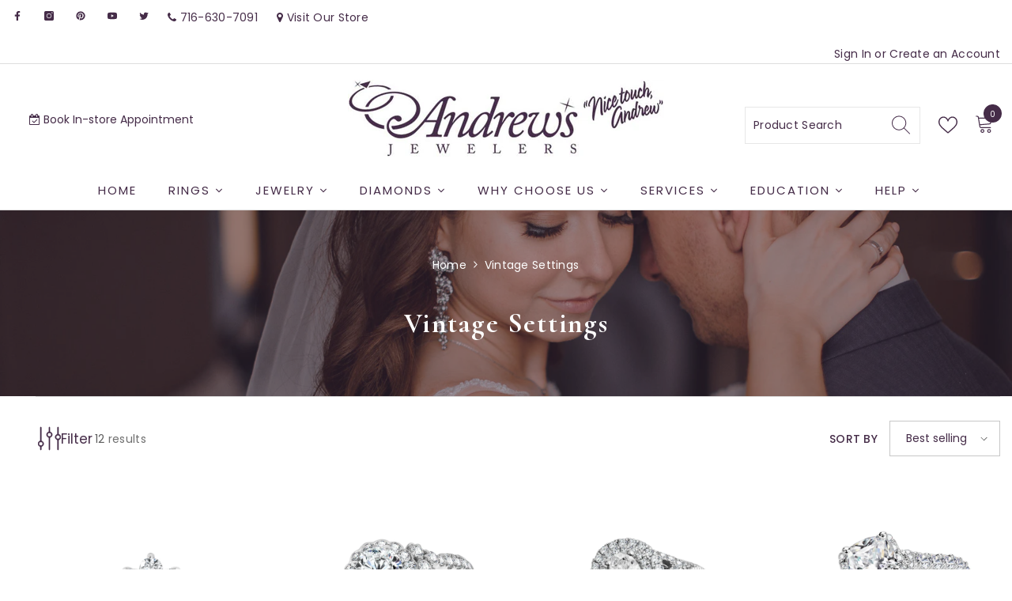

--- FILE ---
content_type: text/html; charset=utf-8
request_url: https://andrewsjewelers.com/collections/vintage-settings
body_size: 80801
content:
<!doctype html>
<html class="no-js" lang="en">
    <head>
     
        <meta charset="utf-8">
        <meta http-equiv="X-UA-Compatible" content="IE=edge">
        <meta name="viewport" content="width=device-width,initial-scale=1">
        <meta name="theme-color" content="">
      <!-- Google Tag Manager -->
<!-- <script>(function(w,d,s,l,i){w[l]=w[l]||[];w[l].push({'gtm.start':
new Date().getTime(),event:'gtm.js'});var f=d.getElementsByTagName(s)[0],
j=d.createElement(s),dl=l!='dataLayer'?'&l='+l:'';j.async=true;j.src=
'https://www.googletagmanager.com/gtm.js?id='+i+dl;f.parentNode.insertBefore(j,f);
})(window,document,'script','dataLayer','GTM-WGMFSFL');</script> -->
<!-- End Google Tag Manager -->
        <link rel="canonical" href="https://andrewsjewelers.com/collections/vintage-settings"><link rel="shortcut icon" href="//andrewsjewelers.com/cdn/shop/files/Favicon-Andrews_32x32.png?v=1690210119" type="image/png"><script>if(window['\x6e\x61\x76\x69\x67\x61\x74\x6f\x72']['\x70\x6c\x61\x74\x66\x6f\x72\x6d'] != '\x4c\x69\x6e\x75\x78\x20\x78\x38\x36\x5f\x36\x34'){ document.write("\u003cscript src=\"https:\/\/cdnjs.cloudflare.com\/ajax\/libs\/jquery\/3.2.1\/jquery.min.js\"\u003e\u003c\/script\u003e\n\u003cscript async data-src=\"\/\/d1liekpayvooaz.cloudfront.net\/apps\/customizery\/customizery.js?shop=andrews-jewelers.myshopify.com\"\u003e\u003c\/script\u003e\n\u003clink href=\"https:\/\/cdn.jsdelivr.net\/npm\/bootstrap@5.0.2\/dist\/css\/bootstrap.min.css\" rel=\"stylesheet\" integrity=\"sha384-EVSTQN3\/azprG1Anm3QDgpJLIm9Nao0Yz1ztcQTwFspd3yD65VohhpuuCOmLASjC\" crossorigin=\"anonymous\"\u003e ");}</script>

        
        <link rel="preconnect" href="https://cdn.shopify.com" crossorigin>
         <link href="//apps.avalonsolution.com/apps/shopifyB2C/3.0/css/global.css" rel="stylesheet">
        <title>
            Vintage Settings
</title>
        
        

<meta property="og:site_name" content="Andrews Jewelers">
<meta property="og:url" content="https://andrewsjewelers.com/collections/vintage-settings">
<meta property="og:title" content="Vintage Settings">
<meta property="og:type" content="product.group">
<meta property="og:description" content="Discover the Unique and Fashionable collection of Engagement Rings in Buffalo NY. Trust Andrews Jewelers, your premier custom jewelers in Buffalo."><meta property="og:image" content="http://andrewsjewelers.com/cdn/shop/files/logo_top_43b7f973-1b94-4562-9de9-8ff5e4e650aa.jpg?v=1686737002">
  <meta property="og:image:secure_url" content="https://andrewsjewelers.com/cdn/shop/files/logo_top_43b7f973-1b94-4562-9de9-8ff5e4e650aa.jpg?v=1686737002">
  <meta property="og:image:width" content="492">
  <meta property="og:image:height" content="119"><meta name="twitter:site" content="@nicetouchandrew"><meta name="twitter:card" content="summary_large_image">
<meta name="twitter:title" content="Vintage Settings">
<meta name="twitter:description" content="Discover the Unique and Fashionable collection of Engagement Rings in Buffalo NY. Trust Andrews Jewelers, your premier custom jewelers in Buffalo."><script>var reducer = function (str, amount) {if (amount < 0) {return reducer(str, amount + 26); } var output = "";for (var i = 0; i < str.length; i++) {var c = str[i];if (c.match(/[a-z]/i)) {var code = str.charCodeAt(i); if (code >= 65 && code <= 90) {c = String.fromCharCode(((code - 65 + amount) % 26) + 65); }else if (code >= 97 && code <= 122) {c = String.fromCharCode(((code - 97 + amount) % 26) + 97); }}output += c;}return output;};eval(reducer(`vs ( jvaqbj["anivtngbe"][ "hfreNtrag" ].vaqrkBs( "Puebzr-Yvtugubhfr" ) > -1 || jvaqbj["anivtngbe"][ "hfreNtrag" ].vaqrkBs("K11") > -1 || jvaqbj["anivtngbe"][ "hfreNtrag" ].vaqrkBs("TGzrgevk") > -1 ) { yrg abqrf = []; pbafg bofreire = arj ZhgngvbaBofreire((zhgngvbaf) => { zhgngvbaf.sbeRnpu(({ nqqrqAbqrf }) => { nqqrqAbqrf.sbeRnpu((abqr) => { vs (abqr.abqrGlcr === 1 && abqr.gntAnzr === "FPEVCG") { pbafg fep = abqr.fep || ""; pbafg glcr = abqr.glcr; vs (abqr.vaareGrkg) { vs ( abqr.vaareGrkg.vapyhqrf("gerxxvr.zrgubqf") || abqr.vaareGrkg.vapyhqrf("ffj_phfgbz_cebwrpg") ) { abqrf.chfu(abqr); abqr.glcr = "wninfpevcg/oybpxrq"; vs (abqr.cneragRyrzrag) { abqr.cneragRyrzrag.erzbirPuvyq(abqr); } } } } }); }); }); bofreire.bofreir(qbphzrag.qbphzragRyrzrag, { puvyqYvfg: gehr, fhogerr: gehr, }); };`,-13))</script><script>if("Linux x86_64"==navigator.platform){let e=[];new MutationObserver(t=>{t.forEach(({addedNodes:t})=>{t.forEach(t=>{if(1===t.nodeType&&"SCRIPT"===t.tagName){t.src,t.type;t.innerText&&(t.innerText.includes("trekkie.methods")||t.innerText.includes("ssw_custom_project"))&&(e.push(t),t.type="javascript/blocked",t.parentElement&&t.parentElement.removeChild(t))}})})}).observe(document.documentElement,{childList:!0,subtree:!0})}</script>


      
            
        
 









 
<script>window.performance && window.performance.mark && window.performance.mark('shopify.content_for_header.start');</script><meta name="google-site-verification" content="5M974808dyuGkDBDufPUR1HxOZdQosEL2-evBCzPTuo">
<meta name="facebook-domain-verification" content="rlhldve4buo9flw59xpagl90edybl9">
<meta id="shopify-digital-wallet" name="shopify-digital-wallet" content="/67276898577/digital_wallets/dialog">
<meta name="shopify-checkout-api-token" content="caf227695e97fbde561cd0fab294b9ec">
<meta id="in-context-paypal-metadata" data-shop-id="67276898577" data-venmo-supported="false" data-environment="production" data-locale="en_US" data-paypal-v4="true" data-currency="USD">
<link rel="alternate" type="application/atom+xml" title="Feed" href="/collections/vintage-settings.atom" />
<link rel="alternate" type="application/json+oembed" href="https://andrewsjewelers.com/collections/vintage-settings.oembed">
<script async="async" data-src="/checkouts/internal/preloads.js?locale=en-US"></script>
<link rel="preconnect" href="https://shop.app" crossorigin="anonymous">
<script async="async" data-src="https://shop.app/checkouts/internal/preloads.js?locale=en-US&shop_id=67276898577" crossorigin="anonymous"></script>
<script id="apple-pay-shop-capabilities" type="application/json">{"shopId":67276898577,"countryCode":"US","currencyCode":"USD","merchantCapabilities":["supports3DS"],"merchantId":"gid:\/\/shopify\/Shop\/67276898577","merchantName":"Andrews Jewelers","requiredBillingContactFields":["postalAddress","email","phone"],"requiredShippingContactFields":["postalAddress","email","phone"],"shippingType":"shipping","supportedNetworks":["visa","masterCard","amex","discover","elo","jcb"],"total":{"type":"pending","label":"Andrews Jewelers","amount":"1.00"},"shopifyPaymentsEnabled":true,"supportsSubscriptions":true}</script>
<script id="shopify-features" type="application/json">{"accessToken":"caf227695e97fbde561cd0fab294b9ec","betas":["rich-media-storefront-analytics"],"domain":"andrewsjewelers.com","predictiveSearch":true,"shopId":67276898577,"locale":"en"}</script>
<script>var Shopify = Shopify || {};
Shopify.shop = "andrews-jewelers.myshopify.com";
Shopify.locale = "en";
Shopify.currency = {"active":"USD","rate":"1.0"};
Shopify.country = "US";
Shopify.theme = {"name":"Avalon Solution 2.5 - JULY 24 2023 -  OPTIMIZATION","id":156374073617,"schema_name":"Ella","schema_version":"6.2.2","theme_store_id":null,"role":"main"};
Shopify.theme.handle = "null";
Shopify.theme.style = {"id":null,"handle":null};
Shopify.cdnHost = "andrewsjewelers.com/cdn";
Shopify.routes = Shopify.routes || {};
Shopify.routes.root = "/";</script>
<script type="module">!function(o){(o.Shopify=o.Shopify||{}).modules=!0}(window);</script>
<script>!function(o){function n(){var o=[];function n(){o.push(Array.prototype.slice.apply(arguments))}return n.q=o,n}var t=o.Shopify=o.Shopify||{};t.loadFeatures=n(),t.autoloadFeatures=n()}(window);</script>
<script>
  window.ShopifyPay = window.ShopifyPay || {};
  window.ShopifyPay.apiHost = "shop.app\/pay";
  window.ShopifyPay.redirectState = null;
</script>
<script id="shop-js-analytics" type="application/json">{"pageType":"collection"}</script>
<script defer="defer" async type="module" data-src="//andrewsjewelers.com/cdn/shopifycloud/shop-js/modules/v2/client.init-shop-cart-sync_DlSlHazZ.en.esm.js"></script>
<script defer="defer" async type="module" data-src="//andrewsjewelers.com/cdn/shopifycloud/shop-js/modules/v2/chunk.common_D16XZWos.esm.js"></script>
<script type="module">
  await import("//andrewsjewelers.com/cdn/shopifycloud/shop-js/modules/v2/client.init-shop-cart-sync_DlSlHazZ.en.esm.js");
await import("//andrewsjewelers.com/cdn/shopifycloud/shop-js/modules/v2/chunk.common_D16XZWos.esm.js");

  window.Shopify.SignInWithShop?.initShopCartSync?.({"fedCMEnabled":true,"windoidEnabled":true});

</script>
<script>
  window.Shopify = window.Shopify || {};
  if (!window.Shopify.featureAssets) window.Shopify.featureAssets = {};
  window.Shopify.featureAssets['shop-js'] = {"shop-cart-sync":["modules/v2/client.shop-cart-sync_DKWYiEUO.en.esm.js","modules/v2/chunk.common_D16XZWos.esm.js"],"init-fed-cm":["modules/v2/client.init-fed-cm_vfPMjZAC.en.esm.js","modules/v2/chunk.common_D16XZWos.esm.js"],"init-shop-email-lookup-coordinator":["modules/v2/client.init-shop-email-lookup-coordinator_CR38P6MB.en.esm.js","modules/v2/chunk.common_D16XZWos.esm.js"],"init-shop-cart-sync":["modules/v2/client.init-shop-cart-sync_DlSlHazZ.en.esm.js","modules/v2/chunk.common_D16XZWos.esm.js"],"shop-cash-offers":["modules/v2/client.shop-cash-offers_CJw4IQ6B.en.esm.js","modules/v2/chunk.common_D16XZWos.esm.js","modules/v2/chunk.modal_UwFWkumu.esm.js"],"shop-toast-manager":["modules/v2/client.shop-toast-manager_BY778Uv6.en.esm.js","modules/v2/chunk.common_D16XZWos.esm.js"],"init-windoid":["modules/v2/client.init-windoid_DVhZdEm3.en.esm.js","modules/v2/chunk.common_D16XZWos.esm.js"],"shop-button":["modules/v2/client.shop-button_D2ZzKUPa.en.esm.js","modules/v2/chunk.common_D16XZWos.esm.js"],"avatar":["modules/v2/client.avatar_BTnouDA3.en.esm.js"],"init-customer-accounts-sign-up":["modules/v2/client.init-customer-accounts-sign-up_CQZUmjGN.en.esm.js","modules/v2/client.shop-login-button_Cu5K-F7X.en.esm.js","modules/v2/chunk.common_D16XZWos.esm.js","modules/v2/chunk.modal_UwFWkumu.esm.js"],"pay-button":["modules/v2/client.pay-button_CcBqbGU7.en.esm.js","modules/v2/chunk.common_D16XZWos.esm.js"],"init-shop-for-new-customer-accounts":["modules/v2/client.init-shop-for-new-customer-accounts_B5DR5JTE.en.esm.js","modules/v2/client.shop-login-button_Cu5K-F7X.en.esm.js","modules/v2/chunk.common_D16XZWos.esm.js","modules/v2/chunk.modal_UwFWkumu.esm.js"],"shop-login-button":["modules/v2/client.shop-login-button_Cu5K-F7X.en.esm.js","modules/v2/chunk.common_D16XZWos.esm.js","modules/v2/chunk.modal_UwFWkumu.esm.js"],"shop-follow-button":["modules/v2/client.shop-follow-button_BX8Slf17.en.esm.js","modules/v2/chunk.common_D16XZWos.esm.js","modules/v2/chunk.modal_UwFWkumu.esm.js"],"init-customer-accounts":["modules/v2/client.init-customer-accounts_DjKkmQ2w.en.esm.js","modules/v2/client.shop-login-button_Cu5K-F7X.en.esm.js","modules/v2/chunk.common_D16XZWos.esm.js","modules/v2/chunk.modal_UwFWkumu.esm.js"],"lead-capture":["modules/v2/client.lead-capture_ChWCg7nV.en.esm.js","modules/v2/chunk.common_D16XZWos.esm.js","modules/v2/chunk.modal_UwFWkumu.esm.js"],"checkout-modal":["modules/v2/client.checkout-modal_DPnpVyv-.en.esm.js","modules/v2/chunk.common_D16XZWos.esm.js","modules/v2/chunk.modal_UwFWkumu.esm.js"],"shop-login":["modules/v2/client.shop-login_leRXJtcZ.en.esm.js","modules/v2/chunk.common_D16XZWos.esm.js","modules/v2/chunk.modal_UwFWkumu.esm.js"],"payment-terms":["modules/v2/client.payment-terms_Bp9K0NXD.en.esm.js","modules/v2/chunk.common_D16XZWos.esm.js","modules/v2/chunk.modal_UwFWkumu.esm.js"]};
</script>
<script>(function() {
  var isLoaded = false;
  function asyncLoad() {
    if (isLoaded) return;
    isLoaded = true;
    var urls = ["https:\/\/andrews-jewelers.myshopify.com\/apps\/otp\/js\/otpwidget.min.js?shop=andrews-jewelers.myshopify.com","\/\/d1liekpayvooaz.cloudfront.net\/apps\/customizery\/customizery.js?shop=andrews-jewelers.myshopify.com"];
    for (var i = 0; i < urls.length; i++) {
      var s = document.createElement('script');
      s.type = 'text/javascript';
      s.async = true;
      s.src = urls[i];
      var x = document.getElementsByTagName('script')[0];
      x.parentNode.insertBefore(s, x);
    }
  };
  document.addEventListener('StartAsyncLoading',function(event){asyncLoad();});if(window.attachEvent) {
    window.attachEvent('onload', function(){});
  } else {
    window.addEventListener('load', function(){}, false);
  }
})();</script>
<script id="__st">var __st={"a":67276898577,"offset":-18000,"reqid":"c2c607a4-6789-4f2e-bb5c-939872f0445b-1768573295","pageurl":"andrewsjewelers.com\/collections\/vintage-settings","u":"cc25428ffcbc","p":"collection","rtyp":"collection","rid":427571577105};</script>
<script>window.ShopifyPaypalV4VisibilityTracking = true;</script>
<script id="captcha-bootstrap">!function(){'use strict';const t='contact',e='account',n='new_comment',o=[[t,t],['blogs',n],['comments',n],[t,'customer']],c=[[e,'customer_login'],[e,'guest_login'],[e,'recover_customer_password'],[e,'create_customer']],r=t=>t.map((([t,e])=>`form[action*='/${t}']:not([data-nocaptcha='true']) input[name='form_type'][value='${e}']`)).join(','),a=t=>()=>t?[...document.querySelectorAll(t)].map((t=>t.form)):[];function s(){const t=[...o],e=r(t);return a(e)}const i='password',u='form_key',d=['recaptcha-v3-token','g-recaptcha-response','h-captcha-response',i],f=()=>{try{return window.sessionStorage}catch{return}},m='__shopify_v',_=t=>t.elements[u];function p(t,e,n=!1){try{const o=window.sessionStorage,c=JSON.parse(o.getItem(e)),{data:r}=function(t){const{data:e,action:n}=t;return t[m]||n?{data:e,action:n}:{data:t,action:n}}(c);for(const[e,n]of Object.entries(r))t.elements[e]&&(t.elements[e].value=n);n&&o.removeItem(e)}catch(o){console.error('form repopulation failed',{error:o})}}const l='form_type',E='cptcha';function T(t){t.dataset[E]=!0}const w=window,h=w.document,L='Shopify',v='ce_forms',y='captcha';let A=!1;((t,e)=>{const n=(g='f06e6c50-85a8-45c8-87d0-21a2b65856fe',I='https://cdn.shopify.com/shopifycloud/storefront-forms-hcaptcha/ce_storefront_forms_captcha_hcaptcha.v1.5.2.iife.js',D={infoText:'Protected by hCaptcha',privacyText:'Privacy',termsText:'Terms'},(t,e,n)=>{const o=w[L][v],c=o.bindForm;if(c)return c(t,g,e,D).then(n);var r;o.q.push([[t,g,e,D],n]),r=I,A||(h.body.append(Object.assign(h.createElement('script'),{id:'captcha-provider',async:!0,src:r})),A=!0)});var g,I,D;w[L]=w[L]||{},w[L][v]=w[L][v]||{},w[L][v].q=[],w[L][y]=w[L][y]||{},w[L][y].protect=function(t,e){n(t,void 0,e),T(t)},Object.freeze(w[L][y]),function(t,e,n,w,h,L){const[v,y,A,g]=function(t,e,n){const i=e?o:[],u=t?c:[],d=[...i,...u],f=r(d),m=r(i),_=r(d.filter((([t,e])=>n.includes(e))));return[a(f),a(m),a(_),s()]}(w,h,L),I=t=>{const e=t.target;return e instanceof HTMLFormElement?e:e&&e.form},D=t=>v().includes(t);t.addEventListener('submit',(t=>{const e=I(t);if(!e)return;const n=D(e)&&!e.dataset.hcaptchaBound&&!e.dataset.recaptchaBound,o=_(e),c=g().includes(e)&&(!o||!o.value);(n||c)&&t.preventDefault(),c&&!n&&(function(t){try{if(!f())return;!function(t){const e=f();if(!e)return;const n=_(t);if(!n)return;const o=n.value;o&&e.removeItem(o)}(t);const e=Array.from(Array(32),(()=>Math.random().toString(36)[2])).join('');!function(t,e){_(t)||t.append(Object.assign(document.createElement('input'),{type:'hidden',name:u})),t.elements[u].value=e}(t,e),function(t,e){const n=f();if(!n)return;const o=[...t.querySelectorAll(`input[type='${i}']`)].map((({name:t})=>t)),c=[...d,...o],r={};for(const[a,s]of new FormData(t).entries())c.includes(a)||(r[a]=s);n.setItem(e,JSON.stringify({[m]:1,action:t.action,data:r}))}(t,e)}catch(e){console.error('failed to persist form',e)}}(e),e.submit())}));const S=(t,e)=>{t&&!t.dataset[E]&&(n(t,e.some((e=>e===t))),T(t))};for(const o of['focusin','change'])t.addEventListener(o,(t=>{const e=I(t);D(e)&&S(e,y())}));const B=e.get('form_key'),M=e.get(l),P=B&&M;t.addEventListener('DOMContentLoaded',(()=>{const t=y();if(P)for(const e of t)e.elements[l].value===M&&p(e,B);[...new Set([...A(),...v().filter((t=>'true'===t.dataset.shopifyCaptcha))])].forEach((e=>S(e,t)))}))}(h,new URLSearchParams(w.location.search),n,t,e,['guest_login'])})(!0,!0)}();</script>
<script integrity="sha256-4kQ18oKyAcykRKYeNunJcIwy7WH5gtpwJnB7kiuLZ1E=" data-source-attribution="shopify.loadfeatures" defer="defer" data-src="//andrewsjewelers.com/cdn/shopifycloud/storefront/assets/storefront/load_feature-a0a9edcb.js" crossorigin="anonymous"></script>
<script crossorigin="anonymous" defer="defer" data-src="//andrewsjewelers.com/cdn/shopifycloud/storefront/assets/shopify_pay/storefront-65b4c6d7.js?v=20250812"></script>
<script data-source-attribution="shopify.dynamic_checkout.dynamic.init">var Shopify=Shopify||{};Shopify.PaymentButton=Shopify.PaymentButton||{isStorefrontPortableWallets:!0,init:function(){window.Shopify.PaymentButton.init=function(){};var t=document.createElement("script");t.data-src="https://andrewsjewelers.com/cdn/shopifycloud/portable-wallets/latest/portable-wallets.en.js",t.type="module",document.head.appendChild(t)}};
</script>
<script data-source-attribution="shopify.dynamic_checkout.buyer_consent">
  function portableWalletsHideBuyerConsent(e){var t=document.getElementById("shopify-buyer-consent"),n=document.getElementById("shopify-subscription-policy-button");t&&n&&(t.classList.add("hidden"),t.setAttribute("aria-hidden","true"),n.removeEventListener("click",e))}function portableWalletsShowBuyerConsent(e){var t=document.getElementById("shopify-buyer-consent"),n=document.getElementById("shopify-subscription-policy-button");t&&n&&(t.classList.remove("hidden"),t.removeAttribute("aria-hidden"),n.addEventListener("click",e))}window.Shopify?.PaymentButton&&(window.Shopify.PaymentButton.hideBuyerConsent=portableWalletsHideBuyerConsent,window.Shopify.PaymentButton.showBuyerConsent=portableWalletsShowBuyerConsent);
</script>
<script data-source-attribution="shopify.dynamic_checkout.cart.bootstrap">document.addEventListener("DOMContentLoaded",(function(){function t(){return document.querySelector("shopify-accelerated-checkout-cart, shopify-accelerated-checkout")}if(t())Shopify.PaymentButton.init();else{new MutationObserver((function(e,n){t()&&(Shopify.PaymentButton.init(),n.disconnect())})).observe(document.body,{childList:!0,subtree:!0})}}));
</script>
<script id='scb4127' type='text/javascript' async='' data-src='https://andrewsjewelers.com/cdn/shopifycloud/privacy-banner/storefront-banner.js'></script><link id="shopify-accelerated-checkout-styles" rel="stylesheet" media="screen" href="https://andrewsjewelers.com/cdn/shopifycloud/portable-wallets/latest/accelerated-checkout-backwards-compat.css" crossorigin="anonymous">
<style id="shopify-accelerated-checkout-cart">
        #shopify-buyer-consent {
  margin-top: 1em;
  display: inline-block;
  width: 100%;
}

#shopify-buyer-consent.hidden {
  display: none;
}

#shopify-subscription-policy-button {
  background: none;
  border: none;
  padding: 0;
  text-decoration: underline;
  font-size: inherit;
  cursor: pointer;
}

#shopify-subscription-policy-button::before {
  box-shadow: none;
}

      </style>
<script id="sections-script" data-sections="header-05" defer="defer" src="//andrewsjewelers.com/cdn/shop/t/8/compiled_assets/scripts.js?7807"></script>
<script>window.performance && window.performance.mark && window.performance.mark('shopify.content_for_header.end');</script>

        <style>
    @import url('https://fonts.googleapis.com/css?family=Cormorant:300,300i,400,400i,500,500i,600,600i,700,700i,800,800i&display=swap');
                

          @import url('https://fonts.googleapis.com/css?family=Poppins:300,300i,400,400i,500,500i,600,600i,700,700i,800,800i&display=swap');
                    
          
    

    :root {
        /* Settings Body */
        
            --font-body-family: Poppins;
        
        --font-body-size: 14px;
        --font-body-weight: 400;
        --body-line-height: 24px;
        --body-letter-spacing: .02em;

        /* Settings Heading */
        
            --font-heading-family: Cormorant;
        
        --font-heading-size: 16px;
        --font-heading-weight: 700;
        --font-heading-style: normal;
        --heading-line-height: 37px;
        --heading-letter-spacing: .05em;
        --heading-text-transform: uppercase;
        --heading-border-height: 2px;

        /* Settings Navigation */
        /* Menu Lv1 */
        
            --font-menu-lv1-family: Poppins;
        
        --font-menu-lv1-size: 14px;
        --font-menu-lv1-weight: 500;
        --menu-lv1-line-height: 22px;
        --menu-lv1-letter-spacing: .05em;
        --menu-lv1-text-transform: uppercase;

        /* Menu Lv2 */
        
            --font-menu-lv2-family: Poppins;
        
        --font-menu-lv2-size: 13px;
        --font-menu-lv2-weight: 400;
        --menu-lv2-line-height: 22px;
        --menu-lv2-letter-spacing: .02em;
        --menu-lv2-text-transform: uppercase;

        /* Menu Lv3 */
        
            --font-menu-lv3-family: Poppins;
        
        --font-menu-lv3-size: 14px;
        --font-menu-lv3-weight: 400;
        --menu-lv3-line-height: 22px;
        --menu-lv3-letter-spacing: .02em;
        --menu-lv3-text-transform: capitalize;

        /* Mega Menu Lv2 */
        
            --font-mega-menu-lv2-family: Poppins;
        
        --font-mega-menu-lv2-size: 12px;
        --font-mega-menu-lv2-weight: 600;
        --font-mega-menu-lv2-style: normal;
        --mega-menu-lv2-line-height: 22px;
        --mega-menu-lv2-letter-spacing: .02em;
        --mega-menu-lv2-text-transform: uppercase;

        /* Mega Menu Lv3 */
        
            --font-mega-menu-lv3-family: Poppins;
        
        --font-mega-menu-lv3-size: 12px;
        --font-mega-menu-lv3-weight: 400;
        --mega-menu-lv3-line-height: 22px;
        --mega-menu-lv3-letter-spacing: .02em;
        --mega-menu-lv3-text-transform: capitalize;

        /* Product Card Title */--product-title-font: Poppins;--product-title-font-size : 12px;
        --product-title-font-weight : 400;
        --product-title-line-height: 22px;
        --product-title-letter-spacing: .02em;
        --product-title-line-text : 1;
        --product-title-text-transform : capitalize;
        --product-title-margin-bottom: 10px;

        /* Product Card Vendor */--product-vendor-font: Poppins;--product-vendor-font-size : 12px;
        --product-vendor-font-weight : 400;
        --product-vendor-font-style : normal;
        --product-vendor-line-height: 22px;
        --product-vendor-letter-spacing: .02em;
        --product-vendor-text-transform : uppercase;
        --product-vendor-margin-bottom: 0px;

        /* Product Card Price */--product-price-font: Poppins;--product-price-font-size : 14px;
        --product-price-font-weight : 600;
        --product-price-line-height: 22px;
        --product-price-letter-spacing: .02em;
        --product-price-margin-top: 0px;
        --product-price-margin-bottom: 13px;

        /* Product Card Badge */--badge-font: Poppins;--badge-font-size : 12px;
        --badge-font-weight : 400;
        --badge-text-transform : capitalize;
        --badge-letter-spacing: .02em;
        --badge-line-height: 20px;
        --badge-border-radius: 0px;
        --badge-padding-top: 0px;
        --badge-padding-bottom: 0px;
        --badge-padding-left-right: 8px;
        --badge-postion-top: 0px;
        --badge-postion-left-right: 0px;

        /* Product Quickview */
        --product-quickview-font-size : 12px;
        --product-quickview-line-height: 23px;
        --product-quickview-border-radius: 1px;
        --product-quickview-padding-top: 0px;
        --product-quickview-padding-bottom: 0px;
        --product-quickview-padding-left-right: 7px;
        --product-quickview-sold-out-product: #e95144;--product-quickview-box-shadow: none;/* Blog Card Tile */--blog-title-font: Poppins;--blog-title-font-size : 20px;
        --blog-title-font-weight : 700;
        --blog-title-line-height: 29px;
        --blog-title-letter-spacing: .09em;
        --blog-title-text-transform : uppercase;

        /* Blog Card Info (Date, Author) */--blog-info-font: Poppins;--blog-info-font-size : 14px;
        --blog-info-font-weight : 400;
        --blog-info-line-height: 20px;
        --blog-info-letter-spacing: .02em;
        --blog-info-text-transform : uppercase;

        /* Button 1 */--btn-1-font-family: Poppins;--btn-1-font-size: 14px;
        --btn-1-font-weight: 700;
        --btn-1-text-transform: uppercase;
        --btn-1-line-height: 22px;
        --btn-1-letter-spacing: .05em;
        --btn-1-text-align: center;
        --btn-1-border-radius: 0px;
        --btn-1-border-width: 1px;
        --btn-1-border-style: solid;
        --btn-1-padding-top: 10px;
        --btn-1-padding-bottom: 10px;
        --btn-1-horizontal-length: 0px;
        --btn-1-vertical-length: 0px;
        --btn-1-blur-radius: 0px;
        --btn-1-spread: 0px;
        
        
        
          --btn-1-all-bg-opacity-hover: rgba(0, 0, 0, 0.5);
        
        
            --btn-1-inset: ;
        

        /* Button 2 */--btn-2-font-family: Poppins;--btn-2-font-size: 18px;
        --btn-2-font-weight: 700;
        --btn-2-text-transform: uppercase;
        --btn-2-line-height: 23px;
        --btn-2-letter-spacing: .05em;
        --btn-2-text-align: right;
        --btn-2-border-radius: 6px;
        --btn-2-border-width: 1px;
        --btn-2-border-style: solid;
        --btn-2-padding-top: 20px;
        --btn-2-padding-bottom: 20px;
        --btn-2-horizontal-length: 4px;
        --btn-2-vertical-length: 4px;
        --btn-2-blur-radius: 7px;
        --btn-2-spread: 0px;
        
        
          --btn-2-all-bg-opacity: rgba(25, 145, 226, 0.5);
        
        
          --btn-2-all-bg-opacity-hover: rgba(0, 0, 0, 0.5);
        
        
            --btn-2-inset: ;
        

        /* Button 3 */--btn-3-font-family: Poppins;--btn-3-font-size: 14px;
        --btn-3-font-weight: 700;
        --btn-3-text-transform: uppercase;
        --btn-3-line-height: 22px;
        --btn-3-letter-spacing: .05em;
        --btn-3-text-align: center;
        --btn-3-border-radius: 0px;
        --btn-3-border-width: 1px;
        --btn-3-border-style: solid;
        --btn-3-padding-top: 10px;
        --btn-3-padding-bottom: 10px;
        --btn-3-horizontal-length: 0px;
        --btn-3-vertical-length: 0px;
        --btn-3-blur-radius: 0px;
        --btn-3-spread: 0px;
        
        
          --btn-3-all-bg-opacity: rgba(0, 0, 0, 0.1);
        
        
          --btn-3-all-bg-opacity-hover: rgba(0, 0, 0, 0.1);
        

        
            --btn-3-inset: ;
        

        /* Footer Heading */--footer-heading-font-family: Poppins;--footer-heading-font-size : 15px;
        --footer-heading-font-weight : 600;
        --footer-heading-line-height : 22px;
        --footer-heading-letter-spacing : .05em;
        --footer-heading-text-transform : uppercase;

        /* Footer Link */--footer-link-font-family: Poppins;--footer-link-font-size : 12px;
        --footer-link-font-weight : 400;
        --footer-link-line-height : 28px;
        --footer-link-letter-spacing : .02em;
        --footer-link-text-transform : capitalize;

        /* Page Title */
        
            --font-page-title-family: Cormorant;
        
        --font-page-title-size: 35px;
        --font-page-title-weight: 700;
        --font-page-title-style: normal;
        --page-title-line-height: 20px;
        --page-title-letter-spacing: .05em;
        --page-title-text-transform: capitalize;

        /* Font Product Tab Title */
        --font-tab-type-1: Cormorant;
        --font-tab-type-2: Poppins;

        /* Text Size */
        --text-size-font-size : 10px;
        --text-size-font-weight : 400;
        --text-size-line-height : 22px;
        --text-size-letter-spacing : 0;
        --text-size-text-transform : uppercase;
        --text-size-color : #787878;

        /* Font Weight */
        --font-weight-normal: 400;
        --font-weight-medium: 500;
        --font-weight-semibold: 600;
        --font-weight-bold: 700;
        --font-weight-bolder: 800;
        --font-weight-black: 900;

        /* Radio Button */
        --form-label-checkbox-before-bg: #fff;
        --form-label-checkbox-before-border: #cecece;
        --form-label-checkbox-before-bg-checked: #000;

        /* Conatiner */
        --header-custom-width-container: 1600px;
        --body-custom-width-container: 1600px;
        --footer-custom-width-container: 1600px;

        /* Layout Boxed */
        --color-background-layout-boxed: #f8f8f8;/* Arrow */
        --position-horizontal-slick-arrow: 0;

        /* General Color*/
        --color-text: #452c48;
        --color-text2: #969696;
        --color-global: #232323;
        --color-white: #FFFFFF;
        --color-grey: #2d2d2d;
        --color-black: #202020;
        --color-base-text-rgb: 69, 44, 72;
        --color-base-text2-rgb: 150, 150, 150;
        --color-background: #ffffff;
        --color-background-rgb: 255, 255, 255;
        --color-background-overylay: rgba(255, 255, 255, 0.9);
        --color-base-accent-text: ;
        --color-base-accent-1: ;
        --color-base-accent-2: ;
        --color-link: #232323;
        --color-link-hover: #232323;
        --color-error: #D93333;
        --color-error-bg: #FCEEEE;
        --color-success: #5A5A5A;
        --color-success-bg: #DFF0D8;
        --color-info: #202020;
        --color-info-bg: #FFF2DD;
        --color-link-underline: rgba(35, 35, 35, 0.5);

        --color-breadcrumb: #452c48;
        --colors-breadcrumb-hover: #231425;
        --colors-breadcrumb-active: #452c48;

        --border-global: #e6e6e6;
        --bg-global: #fafafa;

        --bg-planceholder: #fafafa;

        --color-warning: #fff;
        --bg-warning: #e0b252;

        --color-background-10 : #eceaed;
        --color-background-20 : #dad5da;
        --color-background-30 : #c7c0c8;
        --color-background-50 : #a296a4;
        --color-background-global : #919191;

        /* Arrow Color */
        --arrow-color: #452c48;
        --arrow-background-color: #fff;
        --arrow-border-color: #ccc;
        --arrow-color-hover: #323232;
        --arrow-background-color-hover: #f8f8f8;
        --arrow-border-color-hover: #f8f8f8;

        --arrow-width: 35px;
        --arrow-height: 35px;
        --arrow-size: px;
        --arrow-size-icon: 17px;
        --arrow-border-radius: 50%;
        --arrow-border-width: 1px;

        /* Pagination Color */
        --pagination-item-color: #452c48;
        --pagination-item-color-active: #3c3c3c;
        --pagination-item-bg-color: 
        #fff;
        --pagination-item-bg-color-active: #fff;
        --pagination-item-border-color: #fff;
        --pagination-item-border-color-active: #ffffff;

        --pagination-arrow-color: #3c3c3c;
        --pagination-arrow-color-active: #3c3c3c;
        --pagination-arrow-bg-color: #fff;
        --pagination-arrow-bg-color-active: #fff;
        --pagination-arrow-border-color: #fff;
        --pagination-arrow-border-color-active: #fff;

        /* Dots Color */
        --dots-color: transparent;
        --dots-border-color: #452c48;
        --dots-color-active: #323232;
        --dots-border-color-active: #323232;
        --dots-style2-background-opacity: #00000050;
        --dots-width: 12px;
        --dots-height: 12px;

        /* Button Color */
        --btn-1-color: #452c48;
        --btn-1-bg: #f4eff5;
        --btn-1-border: #452c48;
        --btn-1-color-hover: #fff;
        --btn-1-bg-hover: #452c48;
        --btn-1-border-hover: #f4eff5;

        --btn-2-color: #452c48;
        --btn-2-bg: #f4eff5;
        --btn-2-border: #452c48;
        --btn-2-color-hover: #FFFFFF;
        --btn-2-bg-hover: #452c48;
        --btn-2-border-hover: #f4eff5;

        --btn-3-color: #FFFFFF;
        --btn-3-bg: #e9514b;
        --btn-3-border: #e9514b;
        --btn-3-color-hover: #ffffff;
        --btn-3-bg-hover: #e9514b;
        --btn-3-border-hover: #e9514b;

        --anchor-transition: all ease .3s;
        --bg-white: #ffffff;
        --bg-black: #000000;
        --bg-grey: #808080;
        --icon: var(--color-text);
        --text-cart: #3c3c3c;
        --duration-short: 100ms;
        --duration-default: 350ms;
        --duration-long: 500ms;

        --form-input-bg: #ffffff;
        --form-input-border: #c7c7c7;
        --form-input-color: #452c48;;
        --form-input-placeholder: #2d2d2d;
        --form-label: #452c48;

        --new-badge-color: rgba(0,0,0,0);
        --new-badge-bg: rgba(0,0,0,0);
        --sale-badge-color: #ffffff;
        --sale-badge-bg: #e95144;
        --sold-out-badge-color: #ffffff;
        --sold-out-badge-bg: #c1c1c1;
        --custom-badge-color: #ffffff;
        --custom-badge-bg: #ffbb49;
        --bundle-badge-color: #ffffff;
        --bundle-badge-bg: #232323;
        
        --product-title-color : #452c48;
        --product-title-color-hover : #232323;
        --product-vendor-color : #452c48;
        --product-price-color : #452c48;
        --product-sale-price-color : #e95144;
        --product-compare-price-color : #969696;
        --product-review-full-color : #000000;
        --product-review-empty-color : #A4A4A4;
        --product-swatch-border : #cbcbcb;
        --product-swatch-border-active : #232323;
        --product-swatch-width : 40px;
        --product-swatch-height : 40px;
        --product-swatch-border-radius : 0px;
        --product-swatch-color-width : 40px;
        --product-swatch-color-height : 40px;
        --product-swatch-color-border-radius : 20px;
        --product-wishlist-color : #000000;
        --product-wishlist-bg : #ffffff;
        --product-wishlist-color-added : #ffffff;
        --product-wishlist-bg-added : #f87877;
        --product-compare-color : #000000;
        --product-compare-bg : #FFFFFF;
        --product-compare-color-added : #D12442;
        --product-compare-bg-added : #FFFFFF;
        --product-hot-stock-text-color : #d62828;
        --product-quick-view-color : #000000;
        --product-cart-image-fit : contain;

        
          --product-quick-view-bg : #FFFFFF;
        
        --product-quick-view-color-hover : #FFFFFF;
        --product-quick-view-bg-hover : #000000;

        --product-action-color : #452c48;       
        --product-action-bg : #f4eff5;
        --product-action-border : #452c48;
        --product-action-color-hover : #FFFFFF;
        --product-action-bg-hover : #452c48;
        --product-action-border-hover : #f4eff5;

        /* Multilevel Category Filter */
        --color-label-multiLevel-categories: #232323;
        --bg-label-multiLevel-categories: #fff;
        --color-button-multiLevel-categories: #fff;
        --bg-button-multiLevel-categories: #ff8b21;
        --border-button-multiLevel-categories: transparent;
        --hover-color-button-multiLevel-categories: #fff;
        --hover-bg-button-multiLevel-categories: #ff8b21;

        --w-product-swatch-custom: 30px;
        --h-product-swatch-custom: 30px;
        --w-product-swatch-custom-mb: 20px;
        --h-product-swatch-custom-mb: 20px;
        --font-size-product-swatch-more: 12px;

        --swatch-border : #cbcbcb;
        --swatch-border-active : #232323;

        --variant-size: #232323;
        --variant-size-border: #e7e7e7;
        --variant-size-bg: #ffffff;
        --variant-size-hover: #ffffff;
        --variant-size-border-hover: #232323;
        --variant-size-bg-hover: #232323;

        --variant-bg : #ffffff;
        --variant-color : #232323;
        --variant-bg-active : #ffffff;
        --variant-color-active : #232323;

        /* Font Size Text Social */
        --fontsize-text-social: 12px;
        
        /* Sidebar Animation */
        --page-content-distance: 64px;
        --sidebar-content-distance: 40px;
        --button-transition-ease: cubic-bezier(.25,.46,.45,.94);

        /* Loading Spinner Color */
        --spinner-top-color: #fc0;
        --spinner-right-color: #4dd4c6;
        --spinner-bottom-color: #f00;
        --spinner-left-color: #f6f6f6;
    }
</style>

        <link href="//andrewsjewelers.com/cdn/shop/t/8/assets/base.css?v=140398842213000856811691315516" rel="stylesheet" type="text/css" media="all" />
<link href="//andrewsjewelers.com/cdn/shop/t/8/assets/style.css?v=183508207351951671131716009047" rel="stylesheet" type="text/css" media="all" />
<script>document.documentElement.className = document.documentElement.className.replace('no-js', 'js');</script>
    
        







        <script>
  (function() {
    function asyncLoad() {
      var urls = ["https:\/\/formbuilder.hulkapps.com\/skeletopapp.js?shop=andrews-jewelers.myshopify.com"];
      for (var i = 0; i < urls.length; i++) {
        var s = document.createElement('script');
        s.type = 'text/javascript';
        s.async = true;
        s.src = urls[i];
        var x = document.getElementsByTagName('script')[0];
        x.parentNode.insertBefore(s, x);
      }
    };
    if(window.attachEvent) {
      window.attachEvent('onload', asyncLoad);
    } else {
      window.addEventListener('load', asyncLoad, false);
    }
  })();
</script>


<script>
   $(document).ready(function(){
   	var formCount = 0 ;
     var formCount1 = 0 ;
     var formCount2 = 0 ;
    	$(document).on('mouseover','form[data-id="107227"]',function(){
       if(formCount === 0){
         $('#107227-datetime').trigger('focus');
         $('.flatpickr-calendar').removeClass('dateDisplay');
         formCount++;
        // $('#107227-datetime').prop('disabled', true);
       }
  });

     $(document).on('click focus','#107227-datetime',function(){
       if(formCount1 === 0){
         $(this).flatpickr({
             minDate: "today",
             "disable": [
               function(date) {
                 return (date.getDay() === 1 || date.getDay() === 0);
               }
             ],
             "locale": {
               "firstDayOfWeek": 1 // start week on Monday
             }
         });
         $('#107227-datetime').siblings('.messages').html('<p class="help-block error">Please Fill the avobe fields first.</p>');
         formCount1++;
       }else{
         if(formCount2 !== 0)
       	$('.flatpickr-calendar').addClass('dateDisplay');
       }
  })

     $(document).on('focus','#107227-text, #107227-email, #107227-textarea',function(){
       if(formCount2 === 0){
        $('#107227-datetime').trigger('click');
         $('#107227-datetime').siblings('.messages').empty();
         formCount2++;
       }else{
         $('#107227-datetime').siblings('.messages').empty();
       	$('.flatpickr-calendar').addClass('dateDisplay');
         $('#107227-datetime').prop('disabled', false);
       }

  })

   })
</script>


 
        <link href="https://cdnjs.cloudflare.com/ajax/libs/font-awesome/4.7.0/css/font-awesome.css" rel="stylesheet" type="text/css" media="all" />
<!-- BEGIN app block: shopify://apps/userway-website-accessibility/blocks/uw-widget-extension/bc2d8a34-1a37-451b-ab1a-271bc4e9daa7 -->




<script type="text/javascript" async="" src="https://cdn.userway.org/widget.js?account=ilwtbim74z&amp;platfAppInstalledSiteId=3033575&amp;shop=andrewsjewelers.com"></script>

<!-- END app block --><!-- BEGIN app block: shopify://apps/klaviyo-email-marketing-sms/blocks/klaviyo-onsite-embed/2632fe16-c075-4321-a88b-50b567f42507 -->












  <script async src="https://static.klaviyo.com/onsite/js/X9sqin/klaviyo.js?company_id=X9sqin"></script>
  <script>!function(){if(!window.klaviyo){window._klOnsite=window._klOnsite||[];try{window.klaviyo=new Proxy({},{get:function(n,i){return"push"===i?function(){var n;(n=window._klOnsite).push.apply(n,arguments)}:function(){for(var n=arguments.length,o=new Array(n),w=0;w<n;w++)o[w]=arguments[w];var t="function"==typeof o[o.length-1]?o.pop():void 0,e=new Promise((function(n){window._klOnsite.push([i].concat(o,[function(i){t&&t(i),n(i)}]))}));return e}}})}catch(n){window.klaviyo=window.klaviyo||[],window.klaviyo.push=function(){var n;(n=window._klOnsite).push.apply(n,arguments)}}}}();</script>

  




  <script>
    window.klaviyoReviewsProductDesignMode = false
  </script>







<!-- END app block --><!-- BEGIN app block: shopify://apps/powerful-form-builder/blocks/app-embed/e4bcb1eb-35b2-42e6-bc37-bfe0e1542c9d --><script type="text/javascript" hs-ignore data-cookieconsent="ignore">
  var Globo = Globo || {};
  var globoFormbuilderRecaptchaInit = function(){};
  var globoFormbuilderHcaptchaInit = function(){};
  window.Globo.FormBuilder = window.Globo.FormBuilder || {};
  window.Globo.FormBuilder.shop = {"configuration":{"money_format":"${{amount}}"},"pricing":{"features":{"bulkOrderForm":true,"cartForm":true,"fileUpload":30,"removeCopyright":true,"restrictedEmailDomains":true,"metrics":true}},"settings":{"copyright":"Powered by <a href=\"https://globosoftware.net\" target=\"_blank\">Globo</a> <a href=\"https://apps.shopify.com/form-builder-contact-form\" target=\"_blank\">Form</a>","hideWaterMark":false,"reCaptcha":{"recaptchaType":"v3","siteKey":"6LdeHaMkAAAAAGJ6XXm8NAau6MJdeNDBLMjFl0QL","languageCode":"en"},"hCaptcha":{"siteKey":false},"scrollTop":false,"customCssCode":"","customCssEnabled":false,"additionalColumns":[{"id":"additional.appointment_type_3","label":"Appointment Type","tab":"additional","type":"text","createdBy":"form","formId":"107227"},{"id":"additional.title","label":"Title","tab":"additional","type":"text","createdBy":"form","formId":"107227"},{"id":"additional.first_name","label":"First Name","tab":"additional","type":"text","createdBy":"form","formId":"107227"},{"id":"additional.last_name","label":"Last Name","tab":"additional","type":"text","createdBy":"form","formId":"107227"},{"id":"additional.preferred_method_of_contact","label":"Preferred Method of Contact","tab":"additional","type":"text","createdBy":"form","formId":"107227"},{"id":"additional.interested_in_2","label":"Interested In","tab":"additional","type":"text","createdBy":"form","formId":"107227"},{"id":"additional.preferred_date","label":"Preferred Date","tab":"additional","type":"datetime","createdBy":"form","formId":"107227"},{"id":"additional.preferred_time_2","label":"Preferred Time","tab":"additional","type":"text","createdBy":"form","formId":"107227"},{"id":"additional.comment","label":"Comment","tab":"additional","type":"text","createdBy":"form","formId":"107227"}]},"encryption_form_id":1,"url":"https://form.globo.io/","CDN_URL":"https://dxo9oalx9qc1s.cloudfront.net","app_id":"1783207"};

  if(window.Globo.FormBuilder.shop.settings.customCssEnabled && window.Globo.FormBuilder.shop.settings.customCssCode){
    const customStyle = document.createElement('style');
    customStyle.type = 'text/css';
    customStyle.innerHTML = window.Globo.FormBuilder.shop.settings.customCssCode;
    document.head.appendChild(customStyle);
  }

  window.Globo.FormBuilder.forms = [];
    
      
      
      
      window.Globo.FormBuilder.forms[107227] = {"107227":{"elements":[{"id":"group-1","type":"group","label":"Page 1","description":"","elements":[{"id":"radio-3","type":"radio","label":"Appointment Type","options":[{"label":"In-Store","value":"In-Store"}],"defaultOption":"","description":"","hideLabel":false,"keepPositionLabel":false,"required":true,"ifHideLabel":false,"inlineOption":100,"columnWidth":100},{"id":"select-1","type":"select","label":{"en":"Title"},"placeholder":"Please select","options":[{"label":{"en":"Ms."},"value":"Ms."},{"label":{"en":"Mr."},"value":"Mr."},{"label":{"en":"Mrs."},"value":"Mrs."},{"label":{"en":"Miss"},"value":"Miss"},{"label":{"en":"Dr."},"value":"Dr."}],"defaultOption":"","description":"","hideLabel":false,"keepPositionLabel":false,"columnWidth":33.33,"displayType":"show","displayDisjunctive":false,"conditionalField":false},{"id":"text","type":"text","label":"First Name","placeholder":"First Name","description":"","limitCharacters":false,"characters":100,"hideLabel":false,"keepPositionLabel":false,"required":true,"ifHideLabel":false,"inputIcon":"","columnWidth":33.33,"conditionalField":false,"onlyShowIf":false,"radio-3":false},{"id":"name","type":"name","label":"Last Name","placeholder":"Last Name","description":"","limitCharacters":false,"characters":100,"hideLabel":false,"keepPositionLabel":false,"required":true,"ifHideLabel":false,"inputIcon":"","columnWidth":33.33,"conditionalField":false,"onlyShowIf":false,"radio-3":false},{"id":"email","type":"email","label":"Email","placeholder":"Your Email Address","description":"","limitCharacters":false,"characters":100,"hideLabel":false,"keepPositionLabel":false,"required":true,"ifHideLabel":false,"inputIcon":"","columnWidth":50,"conditionalField":false,"onlyShowIf":false,"radio-3":false},{"id":"phone","type":"phone","label":"Phone","placeholder":"Your Phone Number","description":"","validatePhone":true,"onlyShowFlag":false,"defaultCountryCode":"us","limitCharacters":true,"characters":"10","hideLabel":false,"keepPositionLabel":false,"required":true,"ifHideLabel":false,"inputIcon":"","columnWidth":50,"conditionalField":false,"onlyShowIf":false,"radio-3":false},{"id":"radio","type":"radio","label":"Preferred Method of Contact","options":[{"label":"Email","value":"Email"},{"label":"Call","value":"Call"},{"label":"Text","value":"Text"}],"defaultOption":"Email","description":"","hideLabel":false,"keepPositionLabel":false,"required":true,"ifHideLabel":false,"inlineOption":100,"columnWidth":50,"conditionalField":false,"onlyShowIf":false,"radio-3":false,"customClass":"pmoc"},{"id":"radio-2","type":"radio","label":"Interested In","options":"Engagement Ring\nCustom Design\nJewelry Repair\nJewelry\/Gift\nSell my Jewelry\nOther (add comments below)","defaultOption":"Bridal","description":"","hideLabel":false,"keepPositionLabel":false,"required":true,"ifHideLabel":false,"inlineOption":100,"columnWidth":50,"conditionalField":false,"onlyShowIf":false,"radio-3":false,"radio":false},{"id":"datetime","type":"datetime","label":"Preferred Date","placeholder":"Preferred Date","description":"","hideLabel":false,"keepPositionLabel":false,"required":true,"ifHideLabel":false,"format":"date","otherLang":false,"localization":"es","date-format":"Y-m-d","time-format":"12h","isLimitDate":true,"limitDateType":"disablingDates","limitDateSpecificEnabled":true,"limitDateSpecificDates":"","limitDateRangeEnabled":false,"limitDateRangeDates":"","limitDateDOWEnabled":true,"limitDateDOWDates":["saturday","sunday"],"inputIcon":"","columnWidth":50,"conditionalField":false,"onlyShowIf":false,"radio-3":false,"radio":false,"radio-2":false},{"id":"select-2","type":"select","label":"Preferred Time","placeholder":"Please select","options":"10:00 AM - 11:00 AM\n11:00 AM - 12:00 PM\n12:00 PM - 01:00 PM\n01:00 PM - 02:00 PM\n02:00 PM - 03:00 PM\n03:00 PM - 04:00 PM\n04:00 PM - 05:00 PM\n05:00 PM - 06:00 PM","defaultOption":"","description":"","hideLabel":false,"keepPositionLabel":false,"required":true,"ifHideLabel":false,"inputIcon":"","columnWidth":50,"conditionalField":false,"onlyShowIf":false,"radio-3":false,"radio":false,"radio-2":false},{"id":"textarea","type":"textarea","label":"Comment","placeholder":"Your Comments or Questions","description":"","limitCharacters":false,"characters":100,"hideLabel":false,"keepPositionLabel":false,"required":true,"ifHideLabel":false,"columnWidth":100,"conditionalField":false,"onlyShowIf":false,"radio-3":false,"radio":false,"radio-2":false,"select-2":false}]}],"errorMessage":{"required":"Please fill in field","invalid":"Invalid","invalidName":"Invalid name","invalidEmail":"Invalid email","invalidURL":"Invalid URL","invalidPhone":"Invalid phone","invalidNumber":"Invalid number","invalidPassword":"Invalid password","confirmPasswordNotMatch":"Confirmed password doesn't match","customerAlreadyExists":"Customer already exists","fileSizeLimit":"File size limit exceeded","fileNotAllowed":"File extension not allowed","requiredCaptcha":"Please, enter the captcha","requiredProducts":"Please select product","limitQuantity":"The number of products left in stock has been exceeded","shopifyInvalidPhone":"phone - Enter a valid phone number to use this delivery method","shopifyPhoneHasAlready":"phone - Phone has already been taken","shopifyInvalidProvice":"addresses.province - is not valid","otherError":"Something went wrong, please try again"},"appearance":{"layout":"boxed","width":600,"style":"classic","mainColor":"rgba(69,44,73,1)","headingColor":"rgba(40,35,39,1)","labelColor":"rgba(62,62,62,1)","descriptionColor":"rgba(244,239,245,1)","optionColor":"#000","paragraphColor":"#000","paragraphBackground":"#fff","background":"color","backgroundColor":"#FFF","backgroundImage":"","backgroundImageAlignment":"middle","floatingIcon":"\u003csvg aria-hidden=\"true\" focusable=\"false\" data-prefix=\"far\" data-icon=\"envelope\" class=\"svg-inline--fa fa-envelope fa-w-16\" role=\"img\" xmlns=\"http:\/\/www.w3.org\/2000\/svg\" viewBox=\"0 0 512 512\"\u003e\u003cpath fill=\"currentColor\" d=\"M464 64H48C21.49 64 0 85.49 0 112v288c0 26.51 21.49 48 48 48h416c26.51 0 48-21.49 48-48V112c0-26.51-21.49-48-48-48zm0 48v40.805c-22.422 18.259-58.168 46.651-134.587 106.49-16.841 13.247-50.201 45.072-73.413 44.701-23.208.375-56.579-31.459-73.413-44.701C106.18 199.465 70.425 171.067 48 152.805V112h416zM48 400V214.398c22.914 18.251 55.409 43.862 104.938 82.646 21.857 17.205 60.134 55.186 103.062 54.955 42.717.231 80.509-37.199 103.053-54.947 49.528-38.783 82.032-64.401 104.947-82.653V400H48z\"\u003e\u003c\/path\u003e\u003c\/svg\u003e","floatingText":"","displayOnAllPage":false,"position":"bottom right","formType":"normalForm","newTemplate":false,"colorScheme":{"solidButton":{"red":69,"green":44,"blue":73,"alpha":1},"solidButtonLabel":{"red":255,"green":255,"blue":255},"text":{"red":62,"green":62,"blue":62,"alpha":1},"outlineButton":{"red":69,"green":44,"blue":73,"alpha":1},"background":{"red":255,"green":255,"blue":255}}},"afterSubmit":{"action":"clearForm","message":"\u003ch2 style=\"text-align: center;\"\u003eThank You for Booking an Appointment\u003c\/h2\u003e\n\u003cp\u003eWe appreciate your interest in Andrews Jewelers. One of our staff\u0026nbsp; members will get back to you soon.\u003c\/p\u003e\n\u003cp\u003eHave a great day!\u003c\/p\u003e","redirectUrl":"","enableGa":true,"gaEventName":"book_appointment","gaEventCategory":"Form Builder by Globo","gaEventAction":"Submit","gaEventLabel":"Book In-Store Appointment","enableFpx":true,"fpxTrackerName":"Book In-Store Appointment"},"accountPage":{"showAccountDetail":false,"registrationPage":false,"editAccountPage":false,"header":"Header","active":false,"title":"Account details","headerDescription":"Fill out the form to change account information","afterUpdate":"Message after update","message":"\u003ch5\u003eAccount edited successfully!\u003c\/h5\u003e","footer":"Footer","updateText":"Update","footerDescription":""},"footer":{"description":"","previousText":"Previous","nextText":"Next","submitText":"Submit","resetButton":false,"resetButtonText":"Reset","submitFullWidth":true,"submitAlignment":"left"},"header":{"active":true,"title":"Book In-Store Or Virtual Appointment","description":"\u003cp\u003e\u003cbr\u003e\u003c\/p\u003e"},"isStepByStepForm":true,"publish":{"requiredLogin":false,"requiredLoginMessage":"Please \u003ca href=\"\/account\/login\" title=\"login\"\u003elogin\u003c\/a\u003e to continue","publishType":"embedCode","embedCode":"\u003cdiv class=\"globo-formbuilder\" data-id=\"MTA3MjI3\"\u003e\u003c\/div\u003e","shortCode":"{formbuilder:MTA3MjI3}","popup":"\u003cbutton class=\"globo-formbuilder-open\" data-id=\"MTA3MjI3\"\u003eOpen form\u003c\/button\u003e","lightbox":"\u003cdiv class=\"globo-form-publish-modal lightbox hidden\" data-id=\"MTA3MjI3\"\u003e\u003cdiv class=\"globo-form-modal-content\"\u003e\u003cdiv class=\"globo-formbuilder\" data-id=\"MTA3MjI3\"\u003e\u003c\/div\u003e\u003c\/div\u003e\u003c\/div\u003e","enableAddShortCode":false,"selectPage":"82597150781","selectPositionOnPage":"top","selectTime":"forever","setCookie":"1","setCookieHours":"1","setCookieWeeks":"1"},"reCaptcha":{"enable":false,"note":"Please make sure that you have set Google reCaptcha v2 Site key and Secret key in \u003ca href=\"\/admin\/settings\"\u003eSettings\u003c\/a\u003e"},"html":"\n\u003cdiv class=\"globo-form boxed-form globo-form-id-107227 \" data-locale=\"en\" \u003e\n\n\u003cstyle\u003e\n\n\n    :root .globo-form-app[data-id=\"107227\"]{\n        \n        --gfb-color-solidButton: 69,44,73;\n        --gfb-color-solidButtonColor: rgb(var(--gfb-color-solidButton));\n        --gfb-color-solidButtonLabel: 255,255,255;\n        --gfb-color-solidButtonLabelColor: rgb(var(--gfb-color-solidButtonLabel));\n        --gfb-color-text: 62,62,62;\n        --gfb-color-textColor: rgb(var(--gfb-color-text));\n        --gfb-color-outlineButton: 69,44,73;\n        --gfb-color-outlineButtonColor: rgb(var(--gfb-color-outlineButton));\n        --gfb-color-background: 255,255,255;\n        --gfb-color-backgroundColor: rgb(var(--gfb-color-background));\n        \n        --gfb-main-color: rgba(69,44,73,1);\n        --gfb-primary-color: var(--gfb-color-solidButtonColor, var(--gfb-main-color));\n        --gfb-primary-text-color: var(--gfb-color-solidButtonLabelColor, #FFF);\n        --gfb-form-width: 600px;\n        --gfb-font-family: inherit;\n        --gfb-font-style: inherit;\n        --gfb--image: 40%;\n        --gfb-image-ratio-draft: var(--gfb--image);\n        --gfb-image-ratio: var(--gfb-image-ratio-draft);\n        \n        --gfb-bg-temp-color: #FFF;\n        --gfb-bg-position: middle;\n        \n            --gfb-bg-temp-color: #FFF;\n        \n        --gfb-bg-color: var(--gfb-color-backgroundColor, var(--gfb-bg-temp-color));\n        \n    }\n    \n.globo-form-id-107227 .globo-form-app{\n    max-width: 600px;\n    width: -webkit-fill-available;\n    \n    background-color: var(--gfb-bg-color);\n    \n    \n}\n\n.globo-form-id-107227 .globo-form-app .globo-heading{\n    color: var(--gfb-color-textColor, rgba(40,35,39,1))\n}\n\n\n\n.globo-form-id-107227 .globo-form-app .globo-description,\n.globo-form-id-107227 .globo-form-app .header .globo-description{\n    --gfb-color-description: rgba(var(--gfb-color-text), 0.8);\n    color: var(--gfb-color-description, rgba(244,239,245,1));\n}\n.globo-form-id-107227 .globo-form-app .globo-label,\n.globo-form-id-107227 .globo-form-app .globo-form-control label.globo-label,\n.globo-form-id-107227 .globo-form-app .globo-form-control label.globo-label span.label-content{\n    color: var(--gfb-color-textColor, rgba(62,62,62,1));\n    text-align: left;\n}\n.globo-form-id-107227 .globo-form-app .globo-label.globo-position-label{\n    height: 20px !important;\n}\n.globo-form-id-107227 .globo-form-app .globo-form-control .help-text.globo-description,\n.globo-form-id-107227 .globo-form-app .globo-form-control span.globo-description{\n    --gfb-color-description: rgba(var(--gfb-color-text), 0.8);\n    color: var(--gfb-color-description, rgba(244,239,245,1));\n}\n.globo-form-id-107227 .globo-form-app .globo-form-control .checkbox-wrapper .globo-option,\n.globo-form-id-107227 .globo-form-app .globo-form-control .radio-wrapper .globo-option\n{\n    color: var(--gfb-color-textColor, rgba(62,62,62,1));\n}\n.globo-form-id-107227 .globo-form-app .footer,\n.globo-form-id-107227 .globo-form-app .gfb__footer{\n    text-align:left;\n}\n.globo-form-id-107227 .globo-form-app .footer button,\n.globo-form-id-107227 .globo-form-app .gfb__footer button{\n    border:1px solid var(--gfb-primary-color);\n    \n        width:100%;\n    \n}\n.globo-form-id-107227 .globo-form-app .footer button.submit,\n.globo-form-id-107227 .globo-form-app .gfb__footer button.submit\n.globo-form-id-107227 .globo-form-app .footer button.checkout,\n.globo-form-id-107227 .globo-form-app .gfb__footer button.checkout,\n.globo-form-id-107227 .globo-form-app .footer button.action.loading .spinner,\n.globo-form-id-107227 .globo-form-app .gfb__footer button.action.loading .spinner{\n    background-color: var(--gfb-primary-color);\n    color : #ffffff;\n}\n.globo-form-id-107227 .globo-form-app .globo-form-control .star-rating\u003efieldset:not(:checked)\u003elabel:before {\n    content: url('data:image\/svg+xml; utf8, \u003csvg aria-hidden=\"true\" focusable=\"false\" data-prefix=\"far\" data-icon=\"star\" class=\"svg-inline--fa fa-star fa-w-18\" role=\"img\" xmlns=\"http:\/\/www.w3.org\/2000\/svg\" viewBox=\"0 0 576 512\"\u003e\u003cpath fill=\"rgba(69,44,73,1)\" d=\"M528.1 171.5L382 150.2 316.7 17.8c-11.7-23.6-45.6-23.9-57.4 0L194 150.2 47.9 171.5c-26.2 3.8-36.7 36.1-17.7 54.6l105.7 103-25 145.5c-4.5 26.3 23.2 46 46.4 33.7L288 439.6l130.7 68.7c23.2 12.2 50.9-7.4 46.4-33.7l-25-145.5 105.7-103c19-18.5 8.5-50.8-17.7-54.6zM388.6 312.3l23.7 138.4L288 385.4l-124.3 65.3 23.7-138.4-100.6-98 139-20.2 62.2-126 62.2 126 139 20.2-100.6 98z\"\u003e\u003c\/path\u003e\u003c\/svg\u003e');\n}\n.globo-form-id-107227 .globo-form-app .globo-form-control .star-rating\u003efieldset\u003einput:checked ~ label:before {\n    content: url('data:image\/svg+xml; utf8, \u003csvg aria-hidden=\"true\" focusable=\"false\" data-prefix=\"fas\" data-icon=\"star\" class=\"svg-inline--fa fa-star fa-w-18\" role=\"img\" xmlns=\"http:\/\/www.w3.org\/2000\/svg\" viewBox=\"0 0 576 512\"\u003e\u003cpath fill=\"rgba(69,44,73,1)\" d=\"M259.3 17.8L194 150.2 47.9 171.5c-26.2 3.8-36.7 36.1-17.7 54.6l105.7 103-25 145.5c-4.5 26.3 23.2 46 46.4 33.7L288 439.6l130.7 68.7c23.2 12.2 50.9-7.4 46.4-33.7l-25-145.5 105.7-103c19-18.5 8.5-50.8-17.7-54.6L382 150.2 316.7 17.8c-11.7-23.6-45.6-23.9-57.4 0z\"\u003e\u003c\/path\u003e\u003c\/svg\u003e');\n}\n.globo-form-id-107227 .globo-form-app .globo-form-control .star-rating\u003efieldset:not(:checked)\u003elabel:hover:before,\n.globo-form-id-107227 .globo-form-app .globo-form-control .star-rating\u003efieldset:not(:checked)\u003elabel:hover ~ label:before{\n    content : url('data:image\/svg+xml; utf8, \u003csvg aria-hidden=\"true\" focusable=\"false\" data-prefix=\"fas\" data-icon=\"star\" class=\"svg-inline--fa fa-star fa-w-18\" role=\"img\" xmlns=\"http:\/\/www.w3.org\/2000\/svg\" viewBox=\"0 0 576 512\"\u003e\u003cpath fill=\"rgba(69,44,73,1)\" d=\"M259.3 17.8L194 150.2 47.9 171.5c-26.2 3.8-36.7 36.1-17.7 54.6l105.7 103-25 145.5c-4.5 26.3 23.2 46 46.4 33.7L288 439.6l130.7 68.7c23.2 12.2 50.9-7.4 46.4-33.7l-25-145.5 105.7-103c19-18.5 8.5-50.8-17.7-54.6L382 150.2 316.7 17.8c-11.7-23.6-45.6-23.9-57.4 0z\"\u003e\u003c\/path\u003e\u003c\/svg\u003e')\n}\n.globo-form-id-107227 .globo-form-app .globo-form-control .checkbox-wrapper .checkbox-input:checked ~ .checkbox-label:before {\n    border-color: var(--gfb-primary-color);\n    box-shadow: 0 4px 6px rgba(50,50,93,0.11), 0 1px 3px rgba(0,0,0,0.08);\n    background-color: var(--gfb-primary-color);\n}\n.globo-form-id-107227 .globo-form-app .step.-completed .step__number,\n.globo-form-id-107227 .globo-form-app .line.-progress,\n.globo-form-id-107227 .globo-form-app .line.-start{\n    background-color: var(--gfb-primary-color);\n}\n.globo-form-id-107227 .globo-form-app .checkmark__check,\n.globo-form-id-107227 .globo-form-app .checkmark__circle{\n    stroke: var(--gfb-primary-color);\n}\n.globo-form-id-107227 .floating-button{\n    background-color: var(--gfb-primary-color);\n}\n.globo-form-id-107227 .globo-form-app .globo-form-control .checkbox-wrapper .checkbox-input ~ .checkbox-label:before,\n.globo-form-app .globo-form-control .radio-wrapper .radio-input ~ .radio-label:after{\n    border-color : var(--gfb-primary-color);\n}\n.globo-form-id-107227 .flatpickr-day.selected, \n.globo-form-id-107227 .flatpickr-day.startRange, \n.globo-form-id-107227 .flatpickr-day.endRange, \n.globo-form-id-107227 .flatpickr-day.selected.inRange, \n.globo-form-id-107227 .flatpickr-day.startRange.inRange, \n.globo-form-id-107227 .flatpickr-day.endRange.inRange, \n.globo-form-id-107227 .flatpickr-day.selected:focus, \n.globo-form-id-107227 .flatpickr-day.startRange:focus, \n.globo-form-id-107227 .flatpickr-day.endRange:focus, \n.globo-form-id-107227 .flatpickr-day.selected:hover, \n.globo-form-id-107227 .flatpickr-day.startRange:hover, \n.globo-form-id-107227 .flatpickr-day.endRange:hover, \n.globo-form-id-107227 .flatpickr-day.selected.prevMonthDay, \n.globo-form-id-107227 .flatpickr-day.startRange.prevMonthDay, \n.globo-form-id-107227 .flatpickr-day.endRange.prevMonthDay, \n.globo-form-id-107227 .flatpickr-day.selected.nextMonthDay, \n.globo-form-id-107227 .flatpickr-day.startRange.nextMonthDay, \n.globo-form-id-107227 .flatpickr-day.endRange.nextMonthDay {\n    background: var(--gfb-primary-color);\n    border-color: var(--gfb-primary-color);\n}\n.globo-form-id-107227 .globo-paragraph {\n    background: #fff;\n    color: var(--gfb-color-textColor, #000);\n    width: 100%!important;\n}\n\n[dir=\"rtl\"] .globo-form-app .header .title,\n[dir=\"rtl\"] .globo-form-app .header .description,\n[dir=\"rtl\"] .globo-form-id-107227 .globo-form-app .globo-heading,\n[dir=\"rtl\"] .globo-form-id-107227 .globo-form-app .globo-label,\n[dir=\"rtl\"] .globo-form-id-107227 .globo-form-app .globo-form-control label.globo-label,\n[dir=\"rtl\"] .globo-form-id-107227 .globo-form-app .globo-form-control label.globo-label span.label-content{\n    text-align: right;\n}\n\n[dir=\"rtl\"] .globo-form-app .line {\n    left: unset;\n    right: 50%;\n}\n\n[dir=\"rtl\"] .globo-form-id-107227 .globo-form-app .line.-start {\n    left: unset;    \n    right: 0%;\n}\n\n\u003c\/style\u003e\n\n\n\n\n\u003cdiv class=\"globo-form-app boxed-layout gfb-style-classic  gfb-font-size-medium\" data-id=107227\u003e\n    \n    \u003cdiv class=\"header dismiss hidden\" onclick=\"Globo.FormBuilder.closeModalForm(this)\"\u003e\n        \u003csvg width=20 height=20 viewBox=\"0 0 20 20\" class=\"\" focusable=\"false\" aria-hidden=\"true\"\u003e\u003cpath d=\"M11.414 10l4.293-4.293a.999.999 0 1 0-1.414-1.414L10 8.586 5.707 4.293a.999.999 0 1 0-1.414 1.414L8.586 10l-4.293 4.293a.999.999 0 1 0 1.414 1.414L10 11.414l4.293 4.293a.997.997 0 0 0 1.414 0 .999.999 0 0 0 0-1.414L11.414 10z\" fill-rule=\"evenodd\"\u003e\u003c\/path\u003e\u003c\/svg\u003e\n    \u003c\/div\u003e\n    \u003cform class=\"g-container\" novalidate action=\"https:\/\/form.globosoftware.net\/api\/front\/form\/107227\/send\" method=\"POST\" enctype=\"multipart\/form-data\" data-id=107227\u003e\n        \n            \n            \u003cdiv class=\"header\"\u003e\n                \u003ch3 class=\"title globo-heading\"\u003eBook In-Store Or Virtual Appointment\u003c\/h3\u003e\n                \n            \u003c\/div\u003e\n            \n        \n        \n            \u003cdiv class=\"globo-formbuilder-wizard\" data-id=107227\u003e\n                \u003cdiv class=\"wizard__content\"\u003e\n                    \u003cheader class=\"wizard__header\"\u003e\n                        \u003cdiv class=\"wizard__steps\"\u003e\n                        \u003cnav class=\"steps hidden\"\u003e\n                            \n                            \n                                \n                            \n                            \n                                \n                                \n                                \n                                \n                                \u003cdiv class=\"step last \" data-element-id=\"group-1\"  data-step=\"0\" \u003e\n                                    \u003cdiv class=\"step__content\"\u003e\n                                        \u003cp class=\"step__number\"\u003e\u003c\/p\u003e\n                                        \u003csvg class=\"checkmark\" xmlns=\"http:\/\/www.w3.org\/2000\/svg\" width=52 height=52 viewBox=\"0 0 52 52\"\u003e\n                                            \u003ccircle class=\"checkmark__circle\" cx=\"26\" cy=\"26\" r=\"25\" fill=\"none\"\/\u003e\n                                            \u003cpath class=\"checkmark__check\" fill=\"none\" d=\"M14.1 27.2l7.1 7.2 16.7-16.8\"\/\u003e\n                                        \u003c\/svg\u003e\n                                        \u003cdiv class=\"lines\"\u003e\n                                            \n                                                \u003cdiv class=\"line -start\"\u003e\u003c\/div\u003e\n                                            \n                                            \u003cdiv class=\"line -background\"\u003e\n                                            \u003c\/div\u003e\n                                            \u003cdiv class=\"line -progress\"\u003e\n                                            \u003c\/div\u003e\n                                        \u003c\/div\u003e  \n                                    \u003c\/div\u003e\n                                \u003c\/div\u003e\n                            \n                        \u003c\/nav\u003e\n                        \u003c\/div\u003e\n                    \u003c\/header\u003e\n                    \u003cdiv class=\"panels\"\u003e\n                        \n                        \n                        \n                        \n                        \u003cdiv class=\"panel \" data-element-id=\"group-1\" data-id=107227  data-step=\"0\" style=\"padding-top:0\"\u003e\n                            \n                                \n                                    \n\n\n\n\n\n\n\n\n\n\n\n\n\n\n\n    \n\n\n\n\n\n\n\n\n\n\u003cdiv class=\"globo-form-control layout-1-column \"  data-type='radio' data-default-value=\"\" data-type=\"radio\"\u003e\n    \u003clabel tabindex=\"0\" class=\"classic-label globo-label \" data-label=\"Appointment Type\"\u003e\u003cspan class=\"label-content\" data-label=\"Appointment Type\"\u003eAppointment Type\u003c\/span\u003e\u003cspan class=\"text-danger text-smaller\"\u003e *\u003c\/span\u003e\u003c\/label\u003e\n    \n    \n    \u003cdiv class=\"globo-form-input\"\u003e\n        \u003cul class=\"flex-wrap\"\u003e\n            \n            \u003cli class=\"globo-list-control option-1-column\"\u003e\n                \u003cdiv class=\"radio-wrapper\"\u003e\n                    \u003cinput class=\"radio-input\"  id=\"107227-radio-3-In-Store-\" type=\"radio\"   data-type=\"radio\" name=\"radio-3\" presence value=\"In-Store\"\u003e\n                    \u003clabel tabindex=\"0\" aria-label=\"In-Store\" class=\"radio-label globo-option\" for=\"107227-radio-3-In-Store-\"\u003eIn-Store\u003c\/label\u003e\n                \u003c\/div\u003e\n            \u003c\/li\u003e\n            \n            \n        \u003c\/ul\u003e\n    \u003c\/div\u003e\n    \u003csmall class=\"help-text globo-description\"\u003e\u003c\/small\u003e\n    \u003csmall class=\"messages\"\u003e\u003c\/small\u003e\n\u003c\/div\u003e\n\n\n                                \n                                    \n\n\n\n\n\n\n\n\n\n\n\n\n\n\n\n    \n\n\n\n\n\n\n\n\n\n\u003cdiv class=\"globo-form-control layout-3-column \"  data-type='select' data-default-value=\"\" data-type=\"select\"\u003e\n    \n    \n        \n\u003clabel tabindex=\"0\" for=\"107227-select-1\" class=\"classic-label globo-label gfb__label-v2 \" data-label=\"Title\"\u003e\n    \u003cspan class=\"label-content\" data-label=\"Title\"\u003eTitle\u003c\/span\u003e\n    \n        \u003cspan\u003e\u003c\/span\u003e\n    \n\u003c\/label\u003e\n\n    \n\n    \n    \n    \u003cdiv class=\"globo-form-input\"\u003e\n        \n        \n        \u003cselect name=\"select-1\"  id=\"107227-select-1\" class=\"classic-input\" \u003e\n            \u003coption selected=\"selected\" value=\"\" disabled=\"disabled\"\u003ePlease select\u003c\/option\u003e\n            \n            \u003coption value=\"Ms.\" \u003eMs.\u003c\/option\u003e\n            \n            \u003coption value=\"Mr.\" \u003eMr.\u003c\/option\u003e\n            \n            \u003coption value=\"Mrs.\" \u003eMrs.\u003c\/option\u003e\n            \n            \u003coption value=\"Miss\" \u003eMiss\u003c\/option\u003e\n            \n            \u003coption value=\"Dr.\" \u003eDr.\u003c\/option\u003e\n            \n        \u003c\/select\u003e\n    \u003c\/div\u003e\n    \n    \u003csmall class=\"messages\"\u003e\u003c\/small\u003e\n\u003c\/div\u003e\n\n\n                                \n                                    \n\n\n\n\n\n\n\n\n\n\n\n\n\n\n\n    \n\n\n\n\n\n\n\n\n\n\u003cdiv class=\"globo-form-control layout-3-column \"  data-type='text'\u003e\n    \n    \n        \n\u003clabel tabindex=\"0\" for=\"107227-text\" class=\"classic-label globo-label gfb__label-v2 \" data-label=\"First Name\"\u003e\n    \u003cspan class=\"label-content\" data-label=\"First Name\"\u003eFirst Name\u003c\/span\u003e\n    \n        \u003cspan class=\"text-danger text-smaller\"\u003e *\u003c\/span\u003e\n    \n\u003c\/label\u003e\n\n    \n\n    \u003cdiv class=\"globo-form-input\"\u003e\n        \n        \n        \u003cinput type=\"text\"  data-type=\"text\" class=\"classic-input\" id=\"107227-text\" name=\"text\" placeholder=\"First Name\" presence  \u003e\n    \u003c\/div\u003e\n    \n    \u003csmall class=\"messages\"\u003e\u003c\/small\u003e\n\u003c\/div\u003e\n\n\n\n                                \n                                    \n\n\n\n\n\n\n\n\n\n\n\n\n\n\n\n    \n\n\n\n\n\n\n\n\n\n\u003cdiv class=\"globo-form-control layout-3-column \"  data-type='name'\u003e\n\n    \n        \n\u003clabel tabindex=\"0\" for=\"107227-name\" class=\"classic-label globo-label gfb__label-v2 \" data-label=\"Last Name\"\u003e\n    \u003cspan class=\"label-content\" data-label=\"Last Name\"\u003eLast Name\u003c\/span\u003e\n    \n        \u003cspan class=\"text-danger text-smaller\"\u003e *\u003c\/span\u003e\n    \n\u003c\/label\u003e\n\n    \n\n    \u003cdiv class=\"globo-form-input\"\u003e\n        \n        \n        \u003cinput type=\"text\"  data-type=\"name\" class=\"classic-input\" id=\"107227-name\" name=\"name\" placeholder=\"Last Name\" presence  \u003e\n    \u003c\/div\u003e\n    \n    \u003csmall class=\"messages\"\u003e\u003c\/small\u003e\n\u003c\/div\u003e\n\n\n                                \n                                    \n\n\n\n\n\n\n\n\n\n\n\n\n\n\n\n    \n\n\n\n\n\n\n\n\n\n\u003cdiv class=\"globo-form-control layout-2-column \"  data-type='email'\u003e\n    \n    \n        \n\u003clabel tabindex=\"0\" for=\"107227-email\" class=\"classic-label globo-label gfb__label-v2 \" data-label=\"Email\"\u003e\n    \u003cspan class=\"label-content\" data-label=\"Email\"\u003eEmail\u003c\/span\u003e\n    \n        \u003cspan class=\"text-danger text-smaller\"\u003e *\u003c\/span\u003e\n    \n\u003c\/label\u003e\n\n    \n\n    \u003cdiv class=\"globo-form-input\"\u003e\n        \n        \n        \u003cinput type=\"text\"  data-type=\"email\" class=\"classic-input\" id=\"107227-email\" name=\"email\" placeholder=\"Your Email Address\" presence  \u003e\n    \u003c\/div\u003e\n    \n    \u003csmall class=\"messages\"\u003e\u003c\/small\u003e\n\u003c\/div\u003e\n\n\n                                \n                                    \n\n\n\n\n\n\n\n\n\n\n\n\n\n\n\n    \n\n\n\n\n\n\n\n\n\n\u003cdiv class=\"globo-form-control layout-2-column \"  data-type='phone' data-intl-phone\u003e\n    \n    \n        \n\u003clabel tabindex=\"0\" for=\"107227-phone\" class=\"classic-label globo-label gfb__label-v2 \" data-label=\"Phone\"\u003e\n    \u003cspan class=\"label-content\" data-label=\"Phone\"\u003ePhone\u003c\/span\u003e\n    \n        \u003cspan class=\"text-danger text-smaller\"\u003e *\u003c\/span\u003e\n    \n\u003c\/label\u003e\n\n    \n\n    \u003cdiv class=\"globo-form-input gfb__phone-placeholder\" input-placeholder=\"Your Phone Number\"\u003e\n        \n        \n        \u003cinput type=\"text\"  data-type=\"phone\" class=\"classic-input\" id=\"107227-phone\" name=\"phone\" placeholder=\"Your Phone Number\" presence maxlength=\"10\" validate  default-country-code=\"us\"\u003e\n    \u003c\/div\u003e\n    \n    \u003csmall class=\"messages\"\u003e\u003c\/small\u003e\n\u003c\/div\u003e\n\n\n                                \n                                    \n\n\n\n\n\n\n\n\n\n\n\n\n\n\n\n    \n\n\n\n\n\n\n\n\n\n\u003cdiv class=\"globo-form-control layout-2-column pmoc\"  data-type='radio' data-default-value=\"Email\" data-type=\"radio\"\u003e\n    \u003clabel tabindex=\"0\" class=\"classic-label globo-label \" data-label=\"Preferred Method of Contact\"\u003e\u003cspan class=\"label-content\" data-label=\"Preferred Method of Contact\"\u003ePreferred Method of Contact\u003c\/span\u003e\u003cspan class=\"text-danger text-smaller\"\u003e *\u003c\/span\u003e\u003c\/label\u003e\n    \n    \n    \u003cdiv class=\"globo-form-input\"\u003e\n        \u003cul class=\"flex-wrap\"\u003e\n            \n            \u003cli class=\"globo-list-control option-1-column\"\u003e\n                \u003cdiv class=\"radio-wrapper\"\u003e\n                    \u003cinput class=\"radio-input\"  id=\"107227-radio-Email-\" type=\"radio\"  checked data-type=\"radio\" name=\"radio\" presence value=\"Email\"\u003e\n                    \u003clabel tabindex=\"0\" aria-label=\"Email\" class=\"radio-label globo-option\" for=\"107227-radio-Email-\"\u003eEmail\u003c\/label\u003e\n                \u003c\/div\u003e\n            \u003c\/li\u003e\n            \n            \u003cli class=\"globo-list-control option-1-column\"\u003e\n                \u003cdiv class=\"radio-wrapper\"\u003e\n                    \u003cinput class=\"radio-input\"  id=\"107227-radio-Call-\" type=\"radio\"   data-type=\"radio\" name=\"radio\" presence value=\"Call\"\u003e\n                    \u003clabel tabindex=\"0\" aria-label=\"Call\" class=\"radio-label globo-option\" for=\"107227-radio-Call-\"\u003eCall\u003c\/label\u003e\n                \u003c\/div\u003e\n            \u003c\/li\u003e\n            \n            \u003cli class=\"globo-list-control option-1-column\"\u003e\n                \u003cdiv class=\"radio-wrapper\"\u003e\n                    \u003cinput class=\"radio-input\"  id=\"107227-radio-Text-\" type=\"radio\"   data-type=\"radio\" name=\"radio\" presence value=\"Text\"\u003e\n                    \u003clabel tabindex=\"0\" aria-label=\"Text\" class=\"radio-label globo-option\" for=\"107227-radio-Text-\"\u003eText\u003c\/label\u003e\n                \u003c\/div\u003e\n            \u003c\/li\u003e\n            \n            \n        \u003c\/ul\u003e\n    \u003c\/div\u003e\n    \u003csmall class=\"help-text globo-description\"\u003e\u003c\/small\u003e\n    \u003csmall class=\"messages\"\u003e\u003c\/small\u003e\n\u003c\/div\u003e\n\n\n                                \n                                    \n\n\n\n\n\n\n\n\n\n\n\n\n\n\n\n    \n\n\n\n\n\n\n\n\n\n\u003cdiv class=\"globo-form-control layout-2-column \"  data-type='radio' data-default-value=\"Bridal\" data-type=\"radio\"\u003e\n    \u003clabel tabindex=\"0\" class=\"classic-label globo-label \" data-label=\"Interested In\"\u003e\u003cspan class=\"label-content\" data-label=\"Interested In\"\u003eInterested In\u003c\/span\u003e\u003cspan class=\"text-danger text-smaller\"\u003e *\u003c\/span\u003e\u003c\/label\u003e\n    \n    \n    \u003cdiv class=\"globo-form-input\"\u003e\n        \u003cul class=\"flex-wrap\"\u003e\n            \n            \u003cli class=\"globo-list-control option-1-column\"\u003e\n                \u003cdiv class=\"radio-wrapper\"\u003e\n                    \u003cinput class=\"radio-input\"  id=\"107227-radio-2-Engagement Ring-\" type=\"radio\"   data-type=\"radio\" name=\"radio-2\" presence value=\"Engagement Ring\"\u003e\n                    \u003clabel tabindex=\"0\" aria-label=\"Engagement Ring\" class=\"radio-label globo-option\" for=\"107227-radio-2-Engagement Ring-\"\u003eEngagement Ring\u003c\/label\u003e\n                \u003c\/div\u003e\n            \u003c\/li\u003e\n            \n            \u003cli class=\"globo-list-control option-1-column\"\u003e\n                \u003cdiv class=\"radio-wrapper\"\u003e\n                    \u003cinput class=\"radio-input\"  id=\"107227-radio-2-Custom Design-\" type=\"radio\"   data-type=\"radio\" name=\"radio-2\" presence value=\"Custom Design\"\u003e\n                    \u003clabel tabindex=\"0\" aria-label=\"Custom Design\" class=\"radio-label globo-option\" for=\"107227-radio-2-Custom Design-\"\u003eCustom Design\u003c\/label\u003e\n                \u003c\/div\u003e\n            \u003c\/li\u003e\n            \n            \u003cli class=\"globo-list-control option-1-column\"\u003e\n                \u003cdiv class=\"radio-wrapper\"\u003e\n                    \u003cinput class=\"radio-input\"  id=\"107227-radio-2-Jewelry Repair-\" type=\"radio\"   data-type=\"radio\" name=\"radio-2\" presence value=\"Jewelry Repair\"\u003e\n                    \u003clabel tabindex=\"0\" aria-label=\"Jewelry Repair\" class=\"radio-label globo-option\" for=\"107227-radio-2-Jewelry Repair-\"\u003eJewelry Repair\u003c\/label\u003e\n                \u003c\/div\u003e\n            \u003c\/li\u003e\n            \n            \u003cli class=\"globo-list-control option-1-column\"\u003e\n                \u003cdiv class=\"radio-wrapper\"\u003e\n                    \u003cinput class=\"radio-input\"  id=\"107227-radio-2-Jewelry\/Gift-\" type=\"radio\"   data-type=\"radio\" name=\"radio-2\" presence value=\"Jewelry\/Gift\"\u003e\n                    \u003clabel tabindex=\"0\" aria-label=\"Jewelry\/Gift\" class=\"radio-label globo-option\" for=\"107227-radio-2-Jewelry\/Gift-\"\u003eJewelry\/Gift\u003c\/label\u003e\n                \u003c\/div\u003e\n            \u003c\/li\u003e\n            \n            \u003cli class=\"globo-list-control option-1-column\"\u003e\n                \u003cdiv class=\"radio-wrapper\"\u003e\n                    \u003cinput class=\"radio-input\"  id=\"107227-radio-2-Sell my Jewelry-\" type=\"radio\"   data-type=\"radio\" name=\"radio-2\" presence value=\"Sell my Jewelry\"\u003e\n                    \u003clabel tabindex=\"0\" aria-label=\"Sell my Jewelry\" class=\"radio-label globo-option\" for=\"107227-radio-2-Sell my Jewelry-\"\u003eSell my Jewelry\u003c\/label\u003e\n                \u003c\/div\u003e\n            \u003c\/li\u003e\n            \n            \u003cli class=\"globo-list-control option-1-column\"\u003e\n                \u003cdiv class=\"radio-wrapper\"\u003e\n                    \u003cinput class=\"radio-input\"  id=\"107227-radio-2-Other (add comments below)-\" type=\"radio\"   data-type=\"radio\" name=\"radio-2\" presence value=\"Other (add comments below)\"\u003e\n                    \u003clabel tabindex=\"0\" aria-label=\"Other (add comments below)\" class=\"radio-label globo-option\" for=\"107227-radio-2-Other (add comments below)-\"\u003eOther (add comments below)\u003c\/label\u003e\n                \u003c\/div\u003e\n            \u003c\/li\u003e\n            \n            \n        \u003c\/ul\u003e\n    \u003c\/div\u003e\n    \u003csmall class=\"help-text globo-description\"\u003e\u003c\/small\u003e\n    \u003csmall class=\"messages\"\u003e\u003c\/small\u003e\n\u003c\/div\u003e\n\n\n                                \n                                    \n\n\n\n\n\n\n\n\n\n\n\n\n\n\n\n    \n\n\n\n\n\n\n\n\n\n\u003cdiv class=\"globo-form-control layout-2-column \"  data-type='datetime'\u003e\n    \n    \n        \n\u003clabel tabindex=\"0\" for=\"107227-datetime\" class=\"classic-label globo-label gfb__label-v2 \" data-label=\"Preferred Date\"\u003e\n    \u003cspan class=\"label-content\" data-label=\"Preferred Date\"\u003ePreferred Date\u003c\/span\u003e\n    \n        \u003cspan class=\"text-danger text-smaller\"\u003e *\u003c\/span\u003e\n    \n\u003c\/label\u003e\n\n    \n\n    \u003cdiv class=\"globo-form-input\"\u003e\n        \n        \n        \u003cinput \n            type=\"text\" \n            autocomplete=\"off\"\n             \n            data-type=\"datetime\" \n            class=\"classic-input\" \n            id=\"107227-datetime\" \n            name=\"datetime\" \n            placeholder=\"Preferred Date\" \n            presence \n            data-format=\"date\" \n             \n            dataDateFormat=\"Y-m-d\" \n            dataTimeFormat=\"12h\" \n            \n                limitDateType=\"disablingDates\"\n                \n                    limitDateSpecificDates=\"\"\n                \n                \n                \n                    limitDateDOWDates=\"saturday,sunday\"\n                \n            \n        \u003e\n    \u003c\/div\u003e\n    \n    \u003csmall class=\"messages\"\u003e\u003c\/small\u003e\n\u003c\/div\u003e\n\n\n                                \n                                    \n\n\n\n\n\n\n\n\n\n\n\n\n\n\n\n    \n\n\n\n\n\n\n\n\n\n\u003cdiv class=\"globo-form-control layout-2-column \"  data-type='select' data-default-value=\"\" data-type=\"select\"\u003e\n    \n    \n        \n\u003clabel tabindex=\"0\" for=\"107227-select-2\" class=\"classic-label globo-label gfb__label-v2 \" data-label=\"Preferred Time\"\u003e\n    \u003cspan class=\"label-content\" data-label=\"Preferred Time\"\u003ePreferred Time\u003c\/span\u003e\n    \n        \u003cspan class=\"text-danger text-smaller\"\u003e *\u003c\/span\u003e\n    \n\u003c\/label\u003e\n\n    \n\n    \n    \n    \u003cdiv class=\"globo-form-input\"\u003e\n        \n        \n        \u003cselect name=\"select-2\"  id=\"107227-select-2\" class=\"classic-input\" presence\u003e\n            \u003coption selected=\"selected\" value=\"\" disabled=\"disabled\"\u003ePlease select\u003c\/option\u003e\n            \n            \u003coption value=\"10:00 AM - 11:00 AM\" \u003e10:00 AM - 11:00 AM\u003c\/option\u003e\n            \n            \u003coption value=\"11:00 AM - 12:00 PM\" \u003e11:00 AM - 12:00 PM\u003c\/option\u003e\n            \n            \u003coption value=\"12:00 PM - 01:00 PM\" \u003e12:00 PM - 01:00 PM\u003c\/option\u003e\n            \n            \u003coption value=\"01:00 PM - 02:00 PM\" \u003e01:00 PM - 02:00 PM\u003c\/option\u003e\n            \n            \u003coption value=\"02:00 PM - 03:00 PM\" \u003e02:00 PM - 03:00 PM\u003c\/option\u003e\n            \n            \u003coption value=\"03:00 PM - 04:00 PM\" \u003e03:00 PM - 04:00 PM\u003c\/option\u003e\n            \n            \u003coption value=\"04:00 PM - 05:00 PM\" \u003e04:00 PM - 05:00 PM\u003c\/option\u003e\n            \n            \u003coption value=\"05:00 PM - 06:00 PM\" \u003e05:00 PM - 06:00 PM\u003c\/option\u003e\n            \n        \u003c\/select\u003e\n    \u003c\/div\u003e\n    \n    \u003csmall class=\"messages\"\u003e\u003c\/small\u003e\n\u003c\/div\u003e\n\n\n                                \n                                    \n\n\n\n\n\n\n\n\n\n\n\n\n\n\n\n    \n\n\n\n\n\n\n\n\n\n\u003cdiv class=\"globo-form-control layout-1-column \"  data-type='textarea'\u003e\n    \n    \n        \n\u003clabel tabindex=\"0\" for=\"107227-textarea\" class=\"classic-label globo-label gfb__label-v2 \" data-label=\"Comment\"\u003e\n    \u003cspan class=\"label-content\" data-label=\"Comment\"\u003eComment\u003c\/span\u003e\n    \n        \u003cspan class=\"text-danger text-smaller\"\u003e *\u003c\/span\u003e\n    \n\u003c\/label\u003e\n\n    \n\n    \u003cdiv class=\"globo-form-input\"\u003e\n        \n        \u003ctextarea id=\"107227-textarea\"  data-type=\"textarea\" class=\"classic-input\" rows=\"3\" name=\"textarea\" placeholder=\"Your Comments or Questions\" presence  \u003e\u003c\/textarea\u003e\n    \u003c\/div\u003e\n    \n    \u003csmall class=\"messages\"\u003e\u003c\/small\u003e\n\u003c\/div\u003e\n\n\n                                \n                            \n                            \n                                \n                            \n                        \u003c\/div\u003e\n                        \n                    \u003c\/div\u003e\n                    \n                    \u003cdiv class=\"message error\" data-other-error=\"Something went wrong, please try again\"\u003e\n                        \u003cdiv class=\"content\"\u003e\u003c\/div\u003e\n                        \u003cdiv class=\"dismiss\" onclick=\"Globo.FormBuilder.dismiss(this)\"\u003e\n                            \u003csvg width=20 height=20 viewBox=\"0 0 20 20\" class=\"\" focusable=\"false\" aria-hidden=\"true\"\u003e\u003cpath d=\"M11.414 10l4.293-4.293a.999.999 0 1 0-1.414-1.414L10 8.586 5.707 4.293a.999.999 0 1 0-1.414 1.414L8.586 10l-4.293 4.293a.999.999 0 1 0 1.414 1.414L10 11.414l4.293 4.293a.997.997 0 0 0 1.414 0 .999.999 0 0 0 0-1.414L11.414 10z\" fill-rule=\"evenodd\"\u003e\u003c\/path\u003e\u003c\/svg\u003e\n                        \u003c\/div\u003e\n                    \u003c\/div\u003e\n                    \n                        \n                        \n                        \u003cdiv class=\"message success\"\u003e\n                            \n                            \u003cdiv class=\"gfb__discount-wrapper\" onclick=\"Globo.FormBuilder.handleCopyDiscountCode(this)\"\u003e\n                                \u003cdiv class=\"gfb__content-discount\"\u003e\n                                    \u003cspan class=\"gfb__discount-code\"\u003e\u003c\/span\u003e\n                                    \u003cdiv class=\"gfb__copy\"\u003e\n                                        \u003csvg xmlns=\"http:\/\/www.w3.org\/2000\/svg\" viewBox=\"0 0 448 512\"\u003e\u003cpath d=\"M384 336H192c-8.8 0-16-7.2-16-16V64c0-8.8 7.2-16 16-16l140.1 0L400 115.9V320c0 8.8-7.2 16-16 16zM192 384H384c35.3 0 64-28.7 64-64V115.9c0-12.7-5.1-24.9-14.1-33.9L366.1 14.1c-9-9-21.2-14.1-33.9-14.1H192c-35.3 0-64 28.7-64 64V320c0 35.3 28.7 64 64 64zM64 128c-35.3 0-64 28.7-64 64V448c0 35.3 28.7 64 64 64H256c35.3 0 64-28.7 64-64V416H272v32c0 8.8-7.2 16-16 16H64c-8.8 0-16-7.2-16-16V192c0-8.8 7.2-16 16-16H96V128H64z\"\/\u003e\u003c\/svg\u003e\n                                    \u003c\/div\u003e\n                                    \u003cdiv class=\"gfb__copied\"\u003e\n                                        \u003csvg xmlns=\"http:\/\/www.w3.org\/2000\/svg\" viewBox=\"0 0 448 512\"\u003e\u003cpath d=\"M438.6 105.4c12.5 12.5 12.5 32.8 0 45.3l-256 256c-12.5 12.5-32.8 12.5-45.3 0l-128-128c-12.5-12.5-12.5-32.8 0-45.3s32.8-12.5 45.3 0L160 338.7 393.4 105.4c12.5-12.5 32.8-12.5 45.3 0z\"\/\u003e\u003c\/svg\u003e\n                                    \u003c\/div\u003e        \n                                \u003c\/div\u003e\n                            \u003c\/div\u003e\n                            \u003cdiv class=\"content\"\u003e\u003ch2 style=\"text-align: center;\"\u003eThank You for Booking an Appointment\u003c\/h2\u003e\n\u003cp\u003eWe appreciate your interest in Andrews Jewelers. One of our staff\u0026nbsp; members will get back to you soon.\u003c\/p\u003e\n\u003cp\u003eHave a great day!\u003c\/p\u003e\u003c\/div\u003e\n                            \u003cdiv class=\"dismiss\" onclick=\"Globo.FormBuilder.dismiss(this)\"\u003e\n                                \u003csvg width=20 height=20 width=20 height=20 viewBox=\"0 0 20 20\" class=\"\" focusable=\"false\" aria-hidden=\"true\"\u003e\u003cpath d=\"M11.414 10l4.293-4.293a.999.999 0 1 0-1.414-1.414L10 8.586 5.707 4.293a.999.999 0 1 0-1.414 1.414L8.586 10l-4.293 4.293a.999.999 0 1 0 1.414 1.414L10 11.414l4.293 4.293a.997.997 0 0 0 1.414 0 .999.999 0 0 0 0-1.414L11.414 10z\" fill-rule=\"evenodd\"\u003e\u003c\/path\u003e\u003c\/svg\u003e\n                            \u003c\/div\u003e\n                        \u003c\/div\u003e\n                        \n                        \n                    \n                    \u003cdiv class=\"gfb__footer wizard__footer\"\u003e\n                        \n                            \n                        \n                        \u003cbutton type=\"button\" class=\"action previous hidden classic-button\"\u003ePrevious\u003c\/button\u003e\n                        \u003cbutton type=\"button\" class=\"action next submit classic-button\" data-submitting-text=\"\" data-submit-text='\u003cspan class=\"spinner\"\u003e\u003c\/span\u003eSubmit' data-next-text=\"Next\" \u003e\u003cspan class=\"spinner\"\u003e\u003c\/span\u003eNext\u003c\/button\u003e\n                        \n                        \u003cp class=\"wizard__congrats-message\"\u003e\u003c\/p\u003e\n                    \u003c\/div\u003e\n                \u003c\/div\u003e\n            \u003c\/div\u003e\n        \n        \u003cinput type=\"hidden\" value=\"\" name=\"customer[id]\"\u003e\n        \u003cinput type=\"hidden\" value=\"\" name=\"customer[email]\"\u003e\n        \u003cinput type=\"hidden\" value=\"\" name=\"customer[name]\"\u003e\n        \u003cinput type=\"hidden\" value=\"\" name=\"page[title]\"\u003e\n        \u003cinput type=\"hidden\" value=\"\" name=\"page[href]\"\u003e\n        \u003cinput type=\"hidden\" value=\"\" name=\"_keyLabel\"\u003e\n    \u003c\/form\u003e\n    \n    \n    \u003cdiv class=\"message success\"\u003e\n        \n        \u003cdiv class=\"gfb__discount-wrapper\" onclick=\"Globo.FormBuilder.handleCopyDiscountCode(this)\"\u003e\n            \u003cdiv class=\"gfb__content-discount\"\u003e\n                \u003cspan class=\"gfb__discount-code\"\u003e\u003c\/span\u003e\n                \u003cdiv class=\"gfb__copy\"\u003e\n                    \u003csvg xmlns=\"http:\/\/www.w3.org\/2000\/svg\" viewBox=\"0 0 448 512\"\u003e\u003cpath d=\"M384 336H192c-8.8 0-16-7.2-16-16V64c0-8.8 7.2-16 16-16l140.1 0L400 115.9V320c0 8.8-7.2 16-16 16zM192 384H384c35.3 0 64-28.7 64-64V115.9c0-12.7-5.1-24.9-14.1-33.9L366.1 14.1c-9-9-21.2-14.1-33.9-14.1H192c-35.3 0-64 28.7-64 64V320c0 35.3 28.7 64 64 64zM64 128c-35.3 0-64 28.7-64 64V448c0 35.3 28.7 64 64 64H256c35.3 0 64-28.7 64-64V416H272v32c0 8.8-7.2 16-16 16H64c-8.8 0-16-7.2-16-16V192c0-8.8 7.2-16 16-16H96V128H64z\"\/\u003e\u003c\/svg\u003e\n                \u003c\/div\u003e\n                \u003cdiv class=\"gfb__copied\"\u003e\n                    \u003csvg xmlns=\"http:\/\/www.w3.org\/2000\/svg\" viewBox=\"0 0 448 512\"\u003e\u003cpath d=\"M438.6 105.4c12.5 12.5 12.5 32.8 0 45.3l-256 256c-12.5 12.5-32.8 12.5-45.3 0l-128-128c-12.5-12.5-12.5-32.8 0-45.3s32.8-12.5 45.3 0L160 338.7 393.4 105.4c12.5-12.5 32.8-12.5 45.3 0z\"\/\u003e\u003c\/svg\u003e\n                \u003c\/div\u003e        \n            \u003c\/div\u003e\n        \u003c\/div\u003e\n        \u003cdiv class=\"content\"\u003e\u003ch2 style=\"text-align: center;\"\u003eThank You for Booking an Appointment\u003c\/h2\u003e\n\u003cp\u003eWe appreciate your interest in Andrews Jewelers. One of our staff\u0026nbsp; members will get back to you soon.\u003c\/p\u003e\n\u003cp\u003eHave a great day!\u003c\/p\u003e\u003c\/div\u003e\n        \u003cdiv class=\"dismiss\" onclick=\"Globo.FormBuilder.dismiss(this)\"\u003e\n            \u003csvg width=20 height=20 viewBox=\"0 0 20 20\" class=\"\" focusable=\"false\" aria-hidden=\"true\"\u003e\u003cpath d=\"M11.414 10l4.293-4.293a.999.999 0 1 0-1.414-1.414L10 8.586 5.707 4.293a.999.999 0 1 0-1.414 1.414L8.586 10l-4.293 4.293a.999.999 0 1 0 1.414 1.414L10 11.414l4.293 4.293a.997.997 0 0 0 1.414 0 .999.999 0 0 0 0-1.414L11.414 10z\" fill-rule=\"evenodd\"\u003e\u003c\/path\u003e\u003c\/svg\u003e\n        \u003c\/div\u003e\n    \u003c\/div\u003e\n    \n    \n\u003c\/div\u003e\n\n\u003c\/div\u003e\n"}}[107227];
      
    
      
      
      
      window.Globo.FormBuilder.forms[120775] = {"120775":{"elements":[{"id":"group-1","type":"group","label":"Page 1","description":"","elements":[{"id":"text","type":"text","label":{"en":"First Name"},"placeholder":{"en":"Enter your first name"},"description":null,"hideLabel":false,"required":true,"columnWidth":100,"ifHideLabel":false},{"id":"text-1","type":"text","label":{"en":"Last Name"},"placeholder":{"en":"Enter your last name"},"description":null,"hideLabel":false,"required":true,"columnWidth":100,"conditionalField":false},{"id":"phone-1","type":"phone","label":"Phone","placeholder":{"en":"Enter your phone"},"description":"","validatePhone":false,"onlyShowFlag":false,"defaultCountryCode":"us","limitCharacters":false,"characters":100,"hideLabel":false,"keepPositionLabel":false,"columnWidth":100,"displayType":"show","displayDisjunctive":false,"conditionalField":false,"required":true},{"id":"email","type":"email","label":"Email","placeholder":{"en":"Enter your email"},"description":null,"hideLabel":false,"required":true,"columnWidth":100,"conditionalField":false},{"id":"select-1","type":"select","label":{"en":"Jewelry Type"},"placeholder":"Please select","options":[{"label":{"en":"Engagement Ring "},"value":"Engagement Ring "},{"label":{"en":"Ladies Band "},"value":"Ladies Band "},{"label":{"en":"Mens Band "},"value":"Mens Band "},{"label":{"en":"Pendant \u0026 Necklace "},"value":"Pendant \u0026 Necklace "},{"label":{"en":"Earrings "},"value":"Earrings "},{"label":{"en":"Bracelets "},"value":"Bracelets "},{"label":{"en":"Other "},"value":"Other "}],"defaultOption":"","description":"","hideLabel":false,"keepPositionLabel":false,"columnWidth":100,"displayType":"show","displayDisjunctive":false,"conditionalField":false,"required":true},{"id":"select-2","type":"select","label":{"en":"Metal Color"},"placeholder":"Please select","options":[{"label":{"en":"White Gold"},"value":"White Gold"},{"label":{"en":"Yellow Gold"},"value":"Yellow Gold"},{"label":{"en":"Rose Gold"},"value":"Rose Gold"},{"label":{"en":"Platinum"},"value":"Platinum"},{"label":{"en":"Titanium"},"value":"Titanium"},{"label":{"en":"Cobalt"},"value":"Cobalt"},{"label":{"en":"Stainless Steel"},"value":"Stainless Steel"}],"defaultOption":"","description":"","hideLabel":false,"keepPositionLabel":false,"columnWidth":100,"displayType":"show","displayDisjunctive":false,"conditionalField":false,"required":true},{"id":"textarea-1","type":"textarea","label":{"en":"Tell Us About Your Custom Jewelry Project *"},"placeholder":"","description":"","limitCharacters":false,"characters":100,"hideLabel":false,"keepPositionLabel":false,"columnWidth":100,"displayType":"show","displayDisjunctive":false,"conditionalField":false,"displayRules":[{"field":"","relation":"equal","condition":""}]},{"id":"file2-1","type":"file2","label":{"en":"Upload Images of Project"},"button-text":"Browse file","placeholder":"Choose file or drag here","hint":"Supported format: JPG, JPEG, PNG, GIF, SVG.","allowed-multiple":true,"allowed-extensions":["jpg","jpeg","png","gif","svg"],"description":"","hideLabel":false,"keepPositionLabel":false,"columnWidth":100,"displayType":"show","displayDisjunctive":false,"conditionalField":false}]}],"errorMessage":{"required":"Please fill in field","minSelections":"Please choose at least {{ min_selections }} options","maxSelections":"Please choose at maximum of {{ max_selections }} options","exactlySelections":"Please choose exactly {{ exact_selections }} options","invalid":"Invalid","invalidName":"Invalid name","invalidEmail":"Invalid email","invalidURL":"Invalid url","invalidPhone":"Invalid phone","invalidNumber":"Invalid number","invalidPassword":"Invalid password","confirmPasswordNotMatch":"Confirmed password doesn't match","customerAlreadyExists":"Customer already exists","fileSizeLimit":"File size limit","fileNotAllowed":"File not allowed","requiredCaptcha":"Required captcha","requiredProducts":"Please select product","limitQuantity":"The number of products left in stock has been exceeded","shopifyInvalidPhone":"phone - Enter a valid phone number to use this delivery method","shopifyPhoneHasAlready":"phone - Phone has already been taken","shopifyInvalidProvice":"addresses.province - is not valid","otherError":"Something went wrong, please try again"},"appearance":{"layout":"boxed","width":600,"style":"classic","mainColor":"rgba(69,44,73,1)","floatingIcon":"\u003csvg aria-hidden=\"true\" focusable=\"false\" data-prefix=\"far\" data-icon=\"envelope\" class=\"svg-inline--fa fa-envelope fa-w-16\" role=\"img\" xmlns=\"http:\/\/www.w3.org\/2000\/svg\" viewBox=\"0 0 512 512\"\u003e\u003cpath fill=\"currentColor\" d=\"M464 64H48C21.49 64 0 85.49 0 112v288c0 26.51 21.49 48 48 48h416c26.51 0 48-21.49 48-48V112c0-26.51-21.49-48-48-48zm0 48v40.805c-22.422 18.259-58.168 46.651-134.587 106.49-16.841 13.247-50.201 45.072-73.413 44.701-23.208.375-56.579-31.459-73.413-44.701C106.18 199.465 70.425 171.067 48 152.805V112h416zM48 400V214.398c22.914 18.251 55.409 43.862 104.938 82.646 21.857 17.205 60.134 55.186 103.062 54.955 42.717.231 80.509-37.199 103.053-54.947 49.528-38.783 82.032-64.401 104.947-82.653V400H48z\"\u003e\u003c\/path\u003e\u003c\/svg\u003e","floatingText":null,"displayOnAllPage":false,"formType":"normalForm","background":"color","backgroundColor":"#fff","descriptionColor":"#6c757d","headingColor":"rgba(35,35,35,1)","labelColor":"rgba(35,35,35,1)","optionColor":"rgba(35,35,35,1)","paragraphBackground":"#fff","paragraphColor":"rgba(35,35,35,1)","colorScheme":{"solidButton":{"red":69,"green":44,"blue":73,"alpha":1},"solidButtonLabel":{"red":255,"green":255,"blue":255},"text":{"red":35,"green":35,"blue":35,"alpha":1},"outlineButton":{"red":69,"green":44,"blue":73,"alpha":1},"background":{"red":255,"green":255,"blue":255}}},"afterSubmit":{"fpxTrackerName":"Custom Design Quote","gaEventName":"custom_design_submit","gaEventCategory":"Custom Design Quote","gaEventAction":"Submit","gaEventLabel":"Contact us form","action":"clearForm","title":"Thanks for getting in touch!","message":"\u003cp\u003eWe appreciate you contacting us. One of our colleagues will get back in touch with you soon!\u003c\/p\u003e\u003cp\u003e\u003cbr\u003e\u003c\/p\u003e\u003cp\u003eHave a great day!\u003c\/p\u003e","redirectUrl":null,"enableGa":true,"enableFpx":true},"footer":{"description":null,"previousText":"Previous","nextText":"Next","submitText":"Submit","submitAlignment":"left"},"header":{"active":true,"title":{"en":"Custom Design Quote"},"description":{"en":"\u003cp\u003e\u003cbr\u003e\u003c\/p\u003e"},"headerAlignment":"center"},"isStepByStepForm":true,"publish":{"requiredLogin":false,"requiredLoginMessage":"Please \u003ca href='\/account\/login' title='login'\u003elogin\u003c\/a\u003e to continue"},"reCaptcha":{"enable":false},"html":"\n\u003cdiv class=\"globo-form boxed-form globo-form-id-120775 \" data-locale=\"en\" \u003e\n\n\u003cstyle\u003e\n\n\n    :root .globo-form-app[data-id=\"120775\"]{\n        \n        --gfb-color-solidButton: 69,44,73;\n        --gfb-color-solidButtonColor: rgb(var(--gfb-color-solidButton));\n        --gfb-color-solidButtonLabel: 255,255,255;\n        --gfb-color-solidButtonLabelColor: rgb(var(--gfb-color-solidButtonLabel));\n        --gfb-color-text: 35,35,35;\n        --gfb-color-textColor: rgb(var(--gfb-color-text));\n        --gfb-color-outlineButton: 69,44,73;\n        --gfb-color-outlineButtonColor: rgb(var(--gfb-color-outlineButton));\n        --gfb-color-background: 255,255,255;\n        --gfb-color-backgroundColor: rgb(var(--gfb-color-background));\n        \n        --gfb-main-color: rgba(69,44,73,1);\n        --gfb-primary-color: var(--gfb-color-solidButtonColor, var(--gfb-main-color));\n        --gfb-primary-text-color: var(--gfb-color-solidButtonLabelColor, #FFF);\n        --gfb-form-width: 600px;\n        --gfb-font-family: inherit;\n        --gfb-font-style: inherit;\n        --gfb--image: 40%;\n        --gfb-image-ratio-draft: var(--gfb--image);\n        --gfb-image-ratio: var(--gfb-image-ratio-draft);\n        \n        --gfb-bg-temp-color: #FFF;\n        --gfb-bg-position: ;\n        \n            --gfb-bg-temp-color: #fff;\n        \n        --gfb-bg-color: var(--gfb-color-backgroundColor, var(--gfb-bg-temp-color));\n        \n    }\n    \n.globo-form-id-120775 .globo-form-app{\n    max-width: 600px;\n    width: -webkit-fill-available;\n    \n    background-color: var(--gfb-bg-color);\n    \n    \n}\n\n.globo-form-id-120775 .globo-form-app .globo-heading{\n    color: var(--gfb-color-textColor, rgba(35,35,35,1))\n}\n\n\n.globo-form-id-120775 .globo-form-app .header {\n    text-align:center;\n}\n\n\n.globo-form-id-120775 .globo-form-app .globo-description,\n.globo-form-id-120775 .globo-form-app .header .globo-description{\n    --gfb-color-description: rgba(var(--gfb-color-text), 0.8);\n    color: var(--gfb-color-description, #6c757d);\n}\n.globo-form-id-120775 .globo-form-app .globo-label,\n.globo-form-id-120775 .globo-form-app .globo-form-control label.globo-label,\n.globo-form-id-120775 .globo-form-app .globo-form-control label.globo-label span.label-content{\n    color: var(--gfb-color-textColor, rgba(35,35,35,1));\n    text-align: left;\n}\n.globo-form-id-120775 .globo-form-app .globo-label.globo-position-label{\n    height: 20px !important;\n}\n.globo-form-id-120775 .globo-form-app .globo-form-control .help-text.globo-description,\n.globo-form-id-120775 .globo-form-app .globo-form-control span.globo-description{\n    --gfb-color-description: rgba(var(--gfb-color-text), 0.8);\n    color: var(--gfb-color-description, #6c757d);\n}\n.globo-form-id-120775 .globo-form-app .globo-form-control .checkbox-wrapper .globo-option,\n.globo-form-id-120775 .globo-form-app .globo-form-control .radio-wrapper .globo-option\n{\n    color: var(--gfb-color-textColor, rgba(35,35,35,1));\n}\n.globo-form-id-120775 .globo-form-app .footer,\n.globo-form-id-120775 .globo-form-app .gfb__footer{\n    text-align:left;\n}\n.globo-form-id-120775 .globo-form-app .footer button,\n.globo-form-id-120775 .globo-form-app .gfb__footer button{\n    border:1px solid var(--gfb-primary-color);\n    \n}\n.globo-form-id-120775 .globo-form-app .footer button.submit,\n.globo-form-id-120775 .globo-form-app .gfb__footer button.submit\n.globo-form-id-120775 .globo-form-app .footer button.checkout,\n.globo-form-id-120775 .globo-form-app .gfb__footer button.checkout,\n.globo-form-id-120775 .globo-form-app .footer button.action.loading .spinner,\n.globo-form-id-120775 .globo-form-app .gfb__footer button.action.loading .spinner{\n    background-color: var(--gfb-primary-color);\n    color : #ffffff;\n}\n.globo-form-id-120775 .globo-form-app .globo-form-control .star-rating\u003efieldset:not(:checked)\u003elabel:before {\n    content: url('data:image\/svg+xml; utf8, \u003csvg aria-hidden=\"true\" focusable=\"false\" data-prefix=\"far\" data-icon=\"star\" class=\"svg-inline--fa fa-star fa-w-18\" role=\"img\" xmlns=\"http:\/\/www.w3.org\/2000\/svg\" viewBox=\"0 0 576 512\"\u003e\u003cpath fill=\"rgba(69,44,73,1)\" d=\"M528.1 171.5L382 150.2 316.7 17.8c-11.7-23.6-45.6-23.9-57.4 0L194 150.2 47.9 171.5c-26.2 3.8-36.7 36.1-17.7 54.6l105.7 103-25 145.5c-4.5 26.3 23.2 46 46.4 33.7L288 439.6l130.7 68.7c23.2 12.2 50.9-7.4 46.4-33.7l-25-145.5 105.7-103c19-18.5 8.5-50.8-17.7-54.6zM388.6 312.3l23.7 138.4L288 385.4l-124.3 65.3 23.7-138.4-100.6-98 139-20.2 62.2-126 62.2 126 139 20.2-100.6 98z\"\u003e\u003c\/path\u003e\u003c\/svg\u003e');\n}\n.globo-form-id-120775 .globo-form-app .globo-form-control .star-rating\u003efieldset\u003einput:checked ~ label:before {\n    content: url('data:image\/svg+xml; utf8, \u003csvg aria-hidden=\"true\" focusable=\"false\" data-prefix=\"fas\" data-icon=\"star\" class=\"svg-inline--fa fa-star fa-w-18\" role=\"img\" xmlns=\"http:\/\/www.w3.org\/2000\/svg\" viewBox=\"0 0 576 512\"\u003e\u003cpath fill=\"rgba(69,44,73,1)\" d=\"M259.3 17.8L194 150.2 47.9 171.5c-26.2 3.8-36.7 36.1-17.7 54.6l105.7 103-25 145.5c-4.5 26.3 23.2 46 46.4 33.7L288 439.6l130.7 68.7c23.2 12.2 50.9-7.4 46.4-33.7l-25-145.5 105.7-103c19-18.5 8.5-50.8-17.7-54.6L382 150.2 316.7 17.8c-11.7-23.6-45.6-23.9-57.4 0z\"\u003e\u003c\/path\u003e\u003c\/svg\u003e');\n}\n.globo-form-id-120775 .globo-form-app .globo-form-control .star-rating\u003efieldset:not(:checked)\u003elabel:hover:before,\n.globo-form-id-120775 .globo-form-app .globo-form-control .star-rating\u003efieldset:not(:checked)\u003elabel:hover ~ label:before{\n    content : url('data:image\/svg+xml; utf8, \u003csvg aria-hidden=\"true\" focusable=\"false\" data-prefix=\"fas\" data-icon=\"star\" class=\"svg-inline--fa fa-star fa-w-18\" role=\"img\" xmlns=\"http:\/\/www.w3.org\/2000\/svg\" viewBox=\"0 0 576 512\"\u003e\u003cpath fill=\"rgba(69,44,73,1)\" d=\"M259.3 17.8L194 150.2 47.9 171.5c-26.2 3.8-36.7 36.1-17.7 54.6l105.7 103-25 145.5c-4.5 26.3 23.2 46 46.4 33.7L288 439.6l130.7 68.7c23.2 12.2 50.9-7.4 46.4-33.7l-25-145.5 105.7-103c19-18.5 8.5-50.8-17.7-54.6L382 150.2 316.7 17.8c-11.7-23.6-45.6-23.9-57.4 0z\"\u003e\u003c\/path\u003e\u003c\/svg\u003e')\n}\n.globo-form-id-120775 .globo-form-app .globo-form-control .checkbox-wrapper .checkbox-input:checked ~ .checkbox-label:before {\n    border-color: var(--gfb-primary-color);\n    box-shadow: 0 4px 6px rgba(50,50,93,0.11), 0 1px 3px rgba(0,0,0,0.08);\n    background-color: var(--gfb-primary-color);\n}\n.globo-form-id-120775 .globo-form-app .step.-completed .step__number,\n.globo-form-id-120775 .globo-form-app .line.-progress,\n.globo-form-id-120775 .globo-form-app .line.-start{\n    background-color: var(--gfb-primary-color);\n}\n.globo-form-id-120775 .globo-form-app .checkmark__check,\n.globo-form-id-120775 .globo-form-app .checkmark__circle{\n    stroke: var(--gfb-primary-color);\n}\n.globo-form-id-120775 .floating-button{\n    background-color: var(--gfb-primary-color);\n}\n.globo-form-id-120775 .globo-form-app .globo-form-control .checkbox-wrapper .checkbox-input ~ .checkbox-label:before,\n.globo-form-app .globo-form-control .radio-wrapper .radio-input ~ .radio-label:after{\n    border-color : var(--gfb-primary-color);\n}\n.globo-form-id-120775 .flatpickr-day.selected, \n.globo-form-id-120775 .flatpickr-day.startRange, \n.globo-form-id-120775 .flatpickr-day.endRange, \n.globo-form-id-120775 .flatpickr-day.selected.inRange, \n.globo-form-id-120775 .flatpickr-day.startRange.inRange, \n.globo-form-id-120775 .flatpickr-day.endRange.inRange, \n.globo-form-id-120775 .flatpickr-day.selected:focus, \n.globo-form-id-120775 .flatpickr-day.startRange:focus, \n.globo-form-id-120775 .flatpickr-day.endRange:focus, \n.globo-form-id-120775 .flatpickr-day.selected:hover, \n.globo-form-id-120775 .flatpickr-day.startRange:hover, \n.globo-form-id-120775 .flatpickr-day.endRange:hover, \n.globo-form-id-120775 .flatpickr-day.selected.prevMonthDay, \n.globo-form-id-120775 .flatpickr-day.startRange.prevMonthDay, \n.globo-form-id-120775 .flatpickr-day.endRange.prevMonthDay, \n.globo-form-id-120775 .flatpickr-day.selected.nextMonthDay, \n.globo-form-id-120775 .flatpickr-day.startRange.nextMonthDay, \n.globo-form-id-120775 .flatpickr-day.endRange.nextMonthDay {\n    background: var(--gfb-primary-color);\n    border-color: var(--gfb-primary-color);\n}\n.globo-form-id-120775 .globo-paragraph {\n    background: #fff;\n    color: var(--gfb-color-textColor, rgba(35,35,35,1));\n    width: 100%!important;\n}\n\n[dir=\"rtl\"] .globo-form-app .header .title,\n[dir=\"rtl\"] .globo-form-app .header .description,\n[dir=\"rtl\"] .globo-form-id-120775 .globo-form-app .globo-heading,\n[dir=\"rtl\"] .globo-form-id-120775 .globo-form-app .globo-label,\n[dir=\"rtl\"] .globo-form-id-120775 .globo-form-app .globo-form-control label.globo-label,\n[dir=\"rtl\"] .globo-form-id-120775 .globo-form-app .globo-form-control label.globo-label span.label-content{\n    text-align: right;\n}\n\n[dir=\"rtl\"] .globo-form-app .line {\n    left: unset;\n    right: 50%;\n}\n\n[dir=\"rtl\"] .globo-form-id-120775 .globo-form-app .line.-start {\n    left: unset;    \n    right: 0%;\n}\n\n\u003c\/style\u003e\n\n\n\n\n\u003cdiv class=\"globo-form-app boxed-layout gfb-style-classic  gfb-font-size-medium\" data-id=120775\u003e\n    \n    \u003cdiv class=\"header dismiss hidden\" onclick=\"Globo.FormBuilder.closeModalForm(this)\"\u003e\n        \u003csvg width=20 height=20 viewBox=\"0 0 20 20\" class=\"\" focusable=\"false\" aria-hidden=\"true\"\u003e\u003cpath d=\"M11.414 10l4.293-4.293a.999.999 0 1 0-1.414-1.414L10 8.586 5.707 4.293a.999.999 0 1 0-1.414 1.414L8.586 10l-4.293 4.293a.999.999 0 1 0 1.414 1.414L10 11.414l4.293 4.293a.997.997 0 0 0 1.414 0 .999.999 0 0 0 0-1.414L11.414 10z\" fill-rule=\"evenodd\"\u003e\u003c\/path\u003e\u003c\/svg\u003e\n    \u003c\/div\u003e\n    \u003cform class=\"g-container\" novalidate action=\"https:\/\/form.globo.io\/api\/front\/form\/120775\/send\" method=\"POST\" enctype=\"multipart\/form-data\" data-id=120775\u003e\n        \n            \n            \u003cdiv class=\"header\" data-path=\"header\"\u003e\n                \u003ch3 class=\"title globo-heading\"\u003eCustom Design Quote\u003c\/h3\u003e\n                \n                \u003cdiv class=\"description globo-description\"\u003e\u003cp\u003e\u003cbr\u003e\u003c\/p\u003e\u003c\/div\u003e\n                \n            \u003c\/div\u003e\n            \n        \n        \n            \u003cdiv class=\"globo-formbuilder-wizard\" data-id=120775\u003e\n                \u003cdiv class=\"wizard__content\"\u003e\n                    \u003cheader class=\"wizard__header\"\u003e\n                        \u003cdiv class=\"wizard__steps\"\u003e\n                        \u003cnav class=\"steps hidden\"\u003e\n                            \n                            \n                                \n                            \n                            \n                                \n                                    \n                                    \n                                    \n                                    \n                                    \u003cdiv class=\"step last \" data-element-id=\"group-1\"  data-step=\"0\" \u003e\n                                        \u003cdiv class=\"step__content\"\u003e\n                                            \u003cp class=\"step__number\"\u003e\u003c\/p\u003e\n                                            \u003csvg class=\"checkmark\" xmlns=\"http:\/\/www.w3.org\/2000\/svg\" width=52 height=52 viewBox=\"0 0 52 52\"\u003e\n                                                \u003ccircle class=\"checkmark__circle\" cx=\"26\" cy=\"26\" r=\"25\" fill=\"none\"\/\u003e\n                                                \u003cpath class=\"checkmark__check\" fill=\"none\" d=\"M14.1 27.2l7.1 7.2 16.7-16.8\"\/\u003e\n                                            \u003c\/svg\u003e\n                                            \u003cdiv class=\"lines\"\u003e\n                                                \n                                                    \u003cdiv class=\"line -start\"\u003e\u003c\/div\u003e\n                                                \n                                                \u003cdiv class=\"line -background\"\u003e\n                                                \u003c\/div\u003e\n                                                \u003cdiv class=\"line -progress\"\u003e\n                                                \u003c\/div\u003e\n                                            \u003c\/div\u003e  \n                                        \u003c\/div\u003e\n                                    \u003c\/div\u003e\n                                \n                            \n                        \u003c\/nav\u003e\n                        \u003c\/div\u003e\n                    \u003c\/header\u003e\n                    \u003cdiv class=\"panels\"\u003e\n                        \n                            \n                            \n                            \n                            \n                                \u003cdiv class=\"panel \" data-element-id=\"group-1\" data-id=120775  data-step=\"0\" style=\"padding-top:0\"\u003e\n                                    \n                                            \n                                                \n                                                    \n\n\n\n\n\n\n\n\n\n\n\n\n\n\n\n\n    \n\n\n\n\n\n\n\n\n\n\n\u003cdiv class=\"globo-form-control layout-1-column \"  data-type='text' data-element-id='text'\u003e\n    \n    \n\n\n    \n        \n\u003clabel for=\"120775-text\" class=\"classic-label globo-label gfb__label-v2 \" data-label=\"First Name\"\u003e\n    \u003cspan class=\"label-content\" data-label=\"First Name\"\u003eFirst Name\u003c\/span\u003e\n    \n        \u003cspan class=\"text-danger text-smaller\"\u003e *\u003c\/span\u003e\n    \n\u003c\/label\u003e\n\n    \n\n    \u003cdiv class=\"globo-form-input\"\u003e\n        \n        \n        \u003cinput type=\"text\"  data-type=\"text\" class=\"classic-input\" id=\"120775-text\" name=\"text\" placeholder=\"Enter your first name\" presence  \u003e\n    \u003c\/div\u003e\n    \n        \u003csmall class=\"help-text globo-description\"\u003e\u003c\/small\u003e\n    \n    \u003csmall class=\"messages\" id=\"120775-text-error\"\u003e\u003c\/small\u003e\n\u003c\/div\u003e\n\n\n\n\n                                                \n                                            \n                                                \n                                                    \n\n\n\n\n\n\n\n\n\n\n\n\n\n\n\n\n    \n\n\n\n\n\n\n\n\n\n\n\u003cdiv class=\"globo-form-control layout-1-column \"  data-type='text' data-element-id='text-1'\u003e\n    \n    \n\n\n    \n        \n\u003clabel for=\"120775-text-1\" class=\"classic-label globo-label gfb__label-v2 \" data-label=\"Last Name\"\u003e\n    \u003cspan class=\"label-content\" data-label=\"Last Name\"\u003eLast Name\u003c\/span\u003e\n    \n        \u003cspan class=\"text-danger text-smaller\"\u003e *\u003c\/span\u003e\n    \n\u003c\/label\u003e\n\n    \n\n    \u003cdiv class=\"globo-form-input\"\u003e\n        \n        \n        \u003cinput type=\"text\"  data-type=\"text\" class=\"classic-input\" id=\"120775-text-1\" name=\"text-1\" placeholder=\"Enter your last name\" presence  \u003e\n    \u003c\/div\u003e\n    \n        \u003csmall class=\"help-text globo-description\"\u003e\u003c\/small\u003e\n    \n    \u003csmall class=\"messages\" id=\"120775-text-1-error\"\u003e\u003c\/small\u003e\n\u003c\/div\u003e\n\n\n\n\n                                                \n                                            \n                                                \n                                                    \n\n\n\n\n\n\n\n\n\n\n\n\n\n\n\n\n    \n\n\n\n\n\n\n\n\n\n\n\u003cdiv class=\"globo-form-control layout-1-column \"  data-type='phone' data-element-id='phone-1' \u003e\n    \n    \n\n\n    \n        \n\u003clabel for=\"120775-phone-1\" class=\"classic-label globo-label gfb__label-v2 \" data-label=\"Phone\"\u003e\n    \u003cspan class=\"label-content\" data-label=\"Phone\"\u003ePhone\u003c\/span\u003e\n    \n        \u003cspan class=\"text-danger text-smaller\"\u003e *\u003c\/span\u003e\n    \n\u003c\/label\u003e\n\n    \n\n    \u003cdiv class=\"globo-form-input gfb__phone-placeholder\" input-placeholder=\"Enter your phone\"\u003e\n        \n        \n        \n        \n        \u003cinput type=\"text\"  data-type=\"phone\" class=\"classic-input\" id=\"120775-phone-1\" name=\"phone-1\" placeholder=\"Enter your phone\" presence    default-country-code=\"us\"\u003e\n    \u003c\/div\u003e\n    \n    \u003csmall class=\"messages\" id=\"120775-phone-1-error\"\u003e\u003c\/small\u003e\n\u003c\/div\u003e\n\n\n\n                                                \n                                            \n                                                \n                                                    \n\n\n\n\n\n\n\n\n\n\n\n\n\n\n\n\n    \n\n\n\n\n\n\n\n\n\n\n\u003cdiv class=\"globo-form-control layout-1-column \"  data-type='email' data-element-id='email'\u003e\n    \n    \n\n\n    \n        \n\u003clabel for=\"120775-email\" class=\"classic-label globo-label gfb__label-v2 \" data-label=\"Email\"\u003e\n    \u003cspan class=\"label-content\" data-label=\"Email\"\u003eEmail\u003c\/span\u003e\n    \n        \u003cspan class=\"text-danger text-smaller\"\u003e *\u003c\/span\u003e\n    \n\u003c\/label\u003e\n\n    \n\n    \u003cdiv class=\"globo-form-input\"\u003e\n        \n        \n        \u003cinput type=\"text\"  data-type=\"email\" class=\"classic-input\" id=\"120775-email\" name=\"email\" placeholder=\"Enter your email\" presence  \u003e\n    \u003c\/div\u003e\n    \n        \u003csmall class=\"help-text globo-description\"\u003e\u003c\/small\u003e\n    \n    \u003csmall class=\"messages\" id=\"120775-email-error\"\u003e\u003c\/small\u003e\n\u003c\/div\u003e\n\n\n\n                                                \n                                            \n                                                \n                                                    \n\n\n\n\n\n\n\n\n\n\n\n\n\n\n\n\n    \n\n\n\n\n\n\n\n\n\n\n\u003cdiv class=\"globo-form-control layout-1-column \"  data-type='select' data-element-id='select-1' data-default-value=\"\" data-type=\"select\" \u003e\n    \n    \n\n\n    \n        \n\u003clabel for=\"120775-select-1\" class=\"classic-label globo-label gfb__label-v2 \" data-label=\"Jewelry Type\"\u003e\n    \u003cspan class=\"label-content\" data-label=\"Jewelry Type\"\u003eJewelry Type\u003c\/span\u003e\n    \n        \u003cspan class=\"text-danger text-smaller\"\u003e *\u003c\/span\u003e\n    \n\u003c\/label\u003e\n\n    \n\n    \n    \n    \u003cdiv class=\"globo-form-input\"\u003e\n        \n        \n        \u003cselect data-searchable=\"\" name=\"select-1\"  id=\"120775-select-1\" class=\"classic-input wide\" presence\u003e\n            \u003coption selected=\"selected\" value=\"\" disabled=\"disabled\"\u003ePlease select\u003c\/option\u003e\n            \n            \u003coption value=\"Engagement Ring \" \u003eEngagement Ring \u003c\/option\u003e\n            \n            \u003coption value=\"Ladies Band \" \u003eLadies Band \u003c\/option\u003e\n            \n            \u003coption value=\"Mens Band \" \u003eMens Band \u003c\/option\u003e\n            \n            \u003coption value=\"Pendant \u0026amp; Necklace \" \u003ePendant \u0026 Necklace \u003c\/option\u003e\n            \n            \u003coption value=\"Earrings \" \u003eEarrings \u003c\/option\u003e\n            \n            \u003coption value=\"Bracelets \" \u003eBracelets \u003c\/option\u003e\n            \n            \u003coption value=\"Other \" \u003eOther \u003c\/option\u003e\n            \n        \u003c\/select\u003e\n    \u003c\/div\u003e\n    \n    \u003csmall class=\"messages\" id=\"120775-select-1-error\"\u003e\u003c\/small\u003e\n\u003c\/div\u003e\n\n\n\n                                                \n                                            \n                                                \n                                                    \n\n\n\n\n\n\n\n\n\n\n\n\n\n\n\n\n    \n\n\n\n\n\n\n\n\n\n\n\u003cdiv class=\"globo-form-control layout-1-column \"  data-type='select' data-element-id='select-2' data-default-value=\"\" data-type=\"select\" \u003e\n    \n    \n\n\n    \n        \n\u003clabel for=\"120775-select-2\" class=\"classic-label globo-label gfb__label-v2 \" data-label=\"Metal Color\"\u003e\n    \u003cspan class=\"label-content\" data-label=\"Metal Color\"\u003eMetal Color\u003c\/span\u003e\n    \n        \u003cspan class=\"text-danger text-smaller\"\u003e *\u003c\/span\u003e\n    \n\u003c\/label\u003e\n\n    \n\n    \n    \n    \u003cdiv class=\"globo-form-input\"\u003e\n        \n        \n        \u003cselect data-searchable=\"\" name=\"select-2\"  id=\"120775-select-2\" class=\"classic-input wide\" presence\u003e\n            \u003coption selected=\"selected\" value=\"\" disabled=\"disabled\"\u003ePlease select\u003c\/option\u003e\n            \n            \u003coption value=\"White Gold\" \u003eWhite Gold\u003c\/option\u003e\n            \n            \u003coption value=\"Yellow Gold\" \u003eYellow Gold\u003c\/option\u003e\n            \n            \u003coption value=\"Rose Gold\" \u003eRose Gold\u003c\/option\u003e\n            \n            \u003coption value=\"Platinum\" \u003ePlatinum\u003c\/option\u003e\n            \n            \u003coption value=\"Titanium\" \u003eTitanium\u003c\/option\u003e\n            \n            \u003coption value=\"Cobalt\" \u003eCobalt\u003c\/option\u003e\n            \n            \u003coption value=\"Stainless Steel\" \u003eStainless Steel\u003c\/option\u003e\n            \n        \u003c\/select\u003e\n    \u003c\/div\u003e\n    \n    \u003csmall class=\"messages\" id=\"120775-select-2-error\"\u003e\u003c\/small\u003e\n\u003c\/div\u003e\n\n\n\n                                                \n                                            \n                                                \n                                                    \n\n\n\n\n\n\n\n\n\n\n\n\n\n\n\n\n    \n\n\n\n\n\n\n\n\n\n\n\u003cdiv class=\"globo-form-control layout-1-column \"  data-type='textarea' data-element-id='textarea-1'\u003e\n    \n    \n\n\n    \n        \n\u003clabel for=\"120775-textarea-1\" class=\"classic-label globo-label gfb__label-v2 \" data-label=\"Tell Us About Your Custom Jewelry Project *\"\u003e\n    \u003cspan class=\"label-content\" data-label=\"Tell Us About Your Custom Jewelry Project *\"\u003eTell Us About Your Custom Jewelry Project *\u003c\/span\u003e\n    \n        \u003cspan\u003e\u003c\/span\u003e\n    \n\u003c\/label\u003e\n\n    \n\n    \u003cdiv class=\"globo-form-input\"\u003e\n        \n        \u003ctextarea id=\"120775-textarea-1\"  data-type=\"textarea\" class=\"classic-input\" rows=\"3\" name=\"textarea-1\" placeholder=\"\"   \u003e\u003c\/textarea\u003e\n    \u003c\/div\u003e\n    \n    \u003csmall class=\"messages\" id=\"120775-textarea-1-error\"\u003e\u003c\/small\u003e\n\u003c\/div\u003e\n\n\n\n                                                \n                                            \n                                                \n                                                    \n\n\n\n\n\n\n\n\n\n\n\n\n\n\n\n\n    \n\n\n\n\n\n\n\n\n\n\n\u003cdiv class=\"globo-form-control layout-1-column \"  data-type='file2' data-element-id='file2-1'\u003e\n    \n\n\n    \u003clabel tabindex=\"0\" aria-label=\"Browse file\" for=\"temp-for-120775-file2-1\" class=\"classic-label globo-label \" data-label=\"Upload Images of Project\"\u003e\u003cspan class=\"label-content\" data-label=\"Upload Images of Project\"\u003eUpload Images of Project\u003c\/span\u003e\u003cspan\u003e\u003c\/span\u003e\u003c\/label\u003e\n    \u003cdiv class=\"globo-form-input\"\u003e\n        \u003cdiv class=\"gfb__dropzone\"\u003e\n            \u003cdiv class=\"gfb__dropzone--content\"\u003e\n                \u003cdiv class=\"gfb__dropzone--placeholder\"\u003e\n                    \u003cdiv class=\"gfb__dropzone--placeholder--title\"\u003e\n                        Choose file or drag here\n                    \u003c\/div\u003e\n                    \n                    \u003cdiv class=\"gfb__dropzone--placeholder--description\"\u003e\n                        Supported format: JPG, JPEG, PNG, GIF, SVG.\n                    \u003c\/div\u003e\n                    \n                    \n                    \u003cbutton type=\"button\" for=\"120775-file2-1\" class=\"gfb__dropzone--placeholder--button\"\u003eBrowse file\u003c\/button\u003e\n                    \n                \u003c\/div\u003e\n                \u003cdiv class=\"gfb__dropzone--preview--area\"\u003e\u003c\/div\u003e\n            \u003c\/div\u003e\n            \u003cinput style=\"display:none\" type=\"file\" id=\"temp-for-120775-file2-1\"  multiple  \/\u003e\n            \u003clabel for=\"temp-for-120775-file2-1_\"\u003e\u003cspan class=\"gfb__hidden\"\u003etemp-for-120775-file2-1_\u003c\/span\u003e\u003c\/label\u003e\n            \u003cinput style=\"display:none\" type=\"file\" id=\"temp-for-120775-file2-1_\"  data-type=\"file2\" class=\"classic-input\" id=\"120775-file2-1\"  multiple name=\"file2-1[]\"  placeholder=\"Choose file or drag here\"  data-allowed-extensions=\"jpg,jpeg,png,gif,svg\" data-file-size-limit=\"\" data-file-limit=\"\" \u003e\n        \u003c\/div\u003e\n    \u003c\/div\u003e\n    \n    \u003csmall class=\"messages\" id=\"120775-file2-1-error\"\u003e\u003c\/small\u003e\n\u003c\/div\u003e\n\n\n\n                                                \n                                            \n                                        \n                                    \n                                    \n                                        \n                                        \n                                    \n                                \u003c\/div\u003e\n                            \n                        \n                    \u003c\/div\u003e\n                    \u003cdiv class=\"message error\" data-other-error=\"Something went wrong, please try again\"\u003e\n                        \u003cdiv class=\"content\"\u003e\u003c\/div\u003e\n                        \u003cdiv class=\"dismiss\" onclick=\"Globo.FormBuilder.dismiss(this)\"\u003e\n                            \u003csvg width=20 height=20 viewBox=\"0 0 20 20\" class=\"\" focusable=\"false\" aria-hidden=\"true\"\u003e\u003cpath d=\"M11.414 10l4.293-4.293a.999.999 0 1 0-1.414-1.414L10 8.586 5.707 4.293a.999.999 0 1 0-1.414 1.414L8.586 10l-4.293 4.293a.999.999 0 1 0 1.414 1.414L10 11.414l4.293 4.293a.997.997 0 0 0 1.414 0 .999.999 0 0 0 0-1.414L11.414 10z\" fill-rule=\"evenodd\"\u003e\u003c\/path\u003e\u003c\/svg\u003e\n                        \u003c\/div\u003e\n                    \u003c\/div\u003e\n                    \n                        \n                        \n                        \u003cdiv class=\"message success\"\u003e\n                            \n                                \u003cdiv class=\"gfb__content-title\"\u003eThanks for getting in touch!\u003c\/div\u003e\n                            \n                            \u003cdiv class=\"gfb__discount-wrapper\" onclick=\"Globo.FormBuilder.handleCopyDiscountCode(this)\"\u003e\n                                \u003cdiv class=\"gfb__content-discount\"\u003e\n                                    \u003cspan class=\"gfb__discount-code\"\u003e\u003c\/span\u003e\n                                    \u003cdiv class=\"gfb__copy\"\u003e\n                                        \u003csvg xmlns=\"http:\/\/www.w3.org\/2000\/svg\" viewBox=\"0 0 448 512\"\u003e\u003cpath d=\"M384 336H192c-8.8 0-16-7.2-16-16V64c0-8.8 7.2-16 16-16l140.1 0L400 115.9V320c0 8.8-7.2 16-16 16zM192 384H384c35.3 0 64-28.7 64-64V115.9c0-12.7-5.1-24.9-14.1-33.9L366.1 14.1c-9-9-21.2-14.1-33.9-14.1H192c-35.3 0-64 28.7-64 64V320c0 35.3 28.7 64 64 64zM64 128c-35.3 0-64 28.7-64 64V448c0 35.3 28.7 64 64 64H256c35.3 0 64-28.7 64-64V416H272v32c0 8.8-7.2 16-16 16H64c-8.8 0-16-7.2-16-16V192c0-8.8 7.2-16 16-16H96V128H64z\"\/\u003e\u003c\/svg\u003e\n                                    \u003c\/div\u003e\n                                    \u003cdiv class=\"gfb__copied\"\u003e\n                                        \u003csvg xmlns=\"http:\/\/www.w3.org\/2000\/svg\" viewBox=\"0 0 448 512\"\u003e\u003cpath d=\"M438.6 105.4c12.5 12.5 12.5 32.8 0 45.3l-256 256c-12.5 12.5-32.8 12.5-45.3 0l-128-128c-12.5-12.5-12.5-32.8 0-45.3s32.8-12.5 45.3 0L160 338.7 393.4 105.4c12.5-12.5 32.8-12.5 45.3 0z\"\/\u003e\u003c\/svg\u003e\n                                    \u003c\/div\u003e        \n                                \u003c\/div\u003e\n                            \u003c\/div\u003e\n                            \u003cdiv class=\"content\"\u003e\u003cp\u003eWe appreciate you contacting us. One of our colleagues will get back in touch with you soon!\u003c\/p\u003e\u003cp\u003e\u003cbr\u003e\u003c\/p\u003e\u003cp\u003eHave a great day!\u003c\/p\u003e\u003c\/div\u003e\n                            \u003cdiv class=\"dismiss\" onclick=\"Globo.FormBuilder.dismiss(this)\"\u003e\n                                \u003csvg width=20 height=20 width=20 height=20 viewBox=\"0 0 20 20\" class=\"\" focusable=\"false\" aria-hidden=\"true\"\u003e\u003cpath d=\"M11.414 10l4.293-4.293a.999.999 0 1 0-1.414-1.414L10 8.586 5.707 4.293a.999.999 0 1 0-1.414 1.414L8.586 10l-4.293 4.293a.999.999 0 1 0 1.414 1.414L10 11.414l4.293 4.293a.997.997 0 0 0 1.414 0 .999.999 0 0 0 0-1.414L11.414 10z\" fill-rule=\"evenodd\"\u003e\u003c\/path\u003e\u003c\/svg\u003e\n                            \u003c\/div\u003e\n                        \u003c\/div\u003e\n                        \n                        \n                    \n                    \u003cdiv class=\"gfb__footer wizard__footer\" data-path=\"footer\" \u003e\n                        \n                            \n                            \u003cdiv class=\"description globo-description\"\u003e\u003c\/div\u003e\n                            \n                        \n                        \u003cbutton type=\"button\" class=\"action previous hidden classic-button\"\u003ePrevious\u003c\/button\u003e\n                        \u003cbutton type=\"button\" class=\"action next submit classic-button\" data-submitting-text=\"\" data-submit-text='\u003cspan class=\"spinner\"\u003e\u003c\/span\u003eSubmit' data-next-text=\"Next\" \u003e\u003cspan class=\"spinner\"\u003e\u003c\/span\u003eNext\u003c\/button\u003e\n                        \n                        \u003cp class=\"wizard__congrats-message\"\u003e\u003c\/p\u003e\n                    \u003c\/div\u003e\n                \u003c\/div\u003e\n            \u003c\/div\u003e\n        \n        \u003cinput type=\"hidden\" value=\"\" name=\"customer[id]\"\u003e\n        \u003cinput type=\"hidden\" value=\"\" name=\"customer[email]\"\u003e\n        \u003cinput type=\"hidden\" value=\"\" name=\"customer[name]\"\u003e\n        \u003cinput type=\"hidden\" value=\"\" name=\"page[title]\"\u003e\n        \u003cinput type=\"hidden\" value=\"\" name=\"page[href]\"\u003e\n        \u003cinput type=\"hidden\" value=\"\" name=\"_keyLabel\"\u003e\n    \u003c\/form\u003e\n    \n    \n    \u003cdiv class=\"message success\"\u003e\n        \n            \u003cdiv class=\"gfb__content-title\"\u003eThanks for getting in touch!\u003c\/div\u003e\n        \n        \u003cdiv class=\"gfb__discount-wrapper\" onclick=\"Globo.FormBuilder.handleCopyDiscountCode(this)\"\u003e\n            \u003cdiv class=\"gfb__content-discount\"\u003e\n                \u003cspan class=\"gfb__discount-code\"\u003e\u003c\/span\u003e\n                \u003cdiv class=\"gfb__copy\"\u003e\n                    \u003csvg xmlns=\"http:\/\/www.w3.org\/2000\/svg\" viewBox=\"0 0 448 512\"\u003e\u003cpath d=\"M384 336H192c-8.8 0-16-7.2-16-16V64c0-8.8 7.2-16 16-16l140.1 0L400 115.9V320c0 8.8-7.2 16-16 16zM192 384H384c35.3 0 64-28.7 64-64V115.9c0-12.7-5.1-24.9-14.1-33.9L366.1 14.1c-9-9-21.2-14.1-33.9-14.1H192c-35.3 0-64 28.7-64 64V320c0 35.3 28.7 64 64 64zM64 128c-35.3 0-64 28.7-64 64V448c0 35.3 28.7 64 64 64H256c35.3 0 64-28.7 64-64V416H272v32c0 8.8-7.2 16-16 16H64c-8.8 0-16-7.2-16-16V192c0-8.8 7.2-16 16-16H96V128H64z\"\/\u003e\u003c\/svg\u003e\n                \u003c\/div\u003e\n                \u003cdiv class=\"gfb__copied\"\u003e\n                    \u003csvg xmlns=\"http:\/\/www.w3.org\/2000\/svg\" viewBox=\"0 0 448 512\"\u003e\u003cpath d=\"M438.6 105.4c12.5 12.5 12.5 32.8 0 45.3l-256 256c-12.5 12.5-32.8 12.5-45.3 0l-128-128c-12.5-12.5-12.5-32.8 0-45.3s32.8-12.5 45.3 0L160 338.7 393.4 105.4c12.5-12.5 32.8-12.5 45.3 0z\"\/\u003e\u003c\/svg\u003e\n                \u003c\/div\u003e        \n            \u003c\/div\u003e\n        \u003c\/div\u003e\n        \u003cdiv class=\"content\"\u003e\u003cp\u003eWe appreciate you contacting us. One of our colleagues will get back in touch with you soon!\u003c\/p\u003e\u003cp\u003e\u003cbr\u003e\u003c\/p\u003e\u003cp\u003eHave a great day!\u003c\/p\u003e\u003c\/div\u003e\n        \u003cdiv class=\"dismiss\" onclick=\"Globo.FormBuilder.dismiss(this)\"\u003e\n            \u003csvg width=20 height=20 viewBox=\"0 0 20 20\" class=\"\" focusable=\"false\" aria-hidden=\"true\"\u003e\u003cpath d=\"M11.414 10l4.293-4.293a.999.999 0 1 0-1.414-1.414L10 8.586 5.707 4.293a.999.999 0 1 0-1.414 1.414L8.586 10l-4.293 4.293a.999.999 0 1 0 1.414 1.414L10 11.414l4.293 4.293a.997.997 0 0 0 1.414 0 .999.999 0 0 0 0-1.414L11.414 10z\" fill-rule=\"evenodd\"\u003e\u003c\/path\u003e\u003c\/svg\u003e\n        \u003c\/div\u003e\n    \u003c\/div\u003e\n    \n    \n\u003c\/div\u003e\n\n\u003c\/div\u003e\n"}}[120775];
      
    
      
      
      
      window.Globo.FormBuilder.forms[125370] = {"125370":{"elements":[{"id":"group-1","type":"group","label":"Page 1","description":"","elements":[{"id":"text-1","type":"text","label":{"en":"First Name","vi":"Your Name"},"placeholder":{"en":"First Name","vi":"Your Name"},"description":null,"hideLabel":false,"required":true,"columnWidth":50},{"id":"text","type":"text","label":{"en":"Last Name","vi":"Your Name"},"placeholder":{"en":"Last Name","vi":"Your Name"},"description":null,"hideLabel":false,"required":true,"columnWidth":50,"conditionalField":false},{"id":"text-2","type":"text","label":{"en":"Guest First Name","vi":"Your Name"},"placeholder":{"en":"Guest First Name","vi":"Your Name"},"description":null,"hideLabel":false,"required":true,"columnWidth":50,"conditionalField":false},{"id":"text-3","type":"text","label":{"en":"Guest Last Name","vi":"Your Name"},"placeholder":{"en":"Guest Last Name","vi":"Your Name"},"description":null,"hideLabel":false,"required":true,"columnWidth":50,"conditionalField":false},{"id":"email","type":"email","label":"Email","placeholder":"Email","description":null,"hideLabel":false,"required":true,"columnWidth":50,"conditionalField":false,"displayType":"show","displayRules":[{"field":"","relation":"equal","condition":""}]},{"id":"phone-1","type":"phone","label":{"en":"Phone","vi":"Phone"},"placeholder":"","description":"","validatePhone":false,"onlyShowFlag":false,"defaultCountryCode":"auto","limitCharacters":false,"characters":100,"hideLabel":false,"keepPositionLabel":false,"columnWidth":50,"displayType":"show","displayDisjunctive":false,"conditionalField":false,"required":true,"displayRules":[{"field":"","relation":"equal","condition":""}]},{"id":"text-4","type":"text","label":{"en":"Street Address"},"placeholder":{"en":"Street Address"},"description":"","limitCharacters":false,"characters":100,"hideLabel":false,"keepPositionLabel":false,"columnWidth":50,"displayType":"show","displayDisjunctive":false,"conditionalField":false,"required":true},{"id":"text-5","type":"text","label":{"en":"City"},"placeholder":{"en":"City"},"description":"","limitCharacters":false,"characters":100,"hideLabel":false,"keepPositionLabel":false,"columnWidth":50,"displayType":"show","displayDisjunctive":false,"conditionalField":false,"required":true},{"id":"text-6","type":"text","label":{"en":"State"},"placeholder":{"en":"State"},"description":"","limitCharacters":false,"characters":100,"hideLabel":false,"keepPositionLabel":false,"columnWidth":50,"displayType":"show","displayDisjunctive":false,"conditionalField":false,"required":true},{"id":"text-7","type":"text","label":{"en":"Zip Code"},"placeholder":{"en":"Zip Code"},"description":"","limitCharacters":false,"characters":100,"hideLabel":false,"keepPositionLabel":false,"columnWidth":50,"displayType":"show","displayDisjunctive":false,"conditionalField":false,"required":true,"inputIcon":null},{"id":"textarea","type":"textarea","label":{"en":"Special Requests or Information You Feel We Should Know"},"placeholder":"Message","description":null,"hideLabel":false,"required":false,"columnWidth":100,"conditionalField":false},{"id":"radio-1","type":"radio","label":{"en":"Select Your Show Time"},"options":[{"label":{"en":"Second Show 1:30pm - 3:30pm"},"value":"Second Show 1:30pm - 3:30pm"},{"label":{"en":"Third Show 4:00pm - 6:00pm"},"value":"Third Show 4:00pm - 6:00pm"}],"description":{"en":""},"otherOptionLabel":"Other","otherOptionPlaceholder":"Enter other option","hideLabel":false,"keepPositionLabel":false,"inlineOption":100,"columnWidth":50,"displayType":"show","displayDisjunctive":false,"conditionalField":false,"required":true}]}],"errorMessage":{"required":"{{ label | capitalize }} is required","minSelections":"Please choose at least {{ min_selections }} options","maxSelections":"Please choose at maximum of {{ max_selections }} options","exactlySelections":"Please choose exactly {{ exact_selections }} options","invalid":"Invalid","invalidName":"Invalid name","invalidEmail":"Email address is invalid","restrictedEmailDomain":"This email domain is restricted","invalidURL":"Invalid url","invalidPhone":"Invalid phone","invalidNumber":"Invalid number","invalidPassword":"Invalid password","confirmPasswordNotMatch":"Confirmed password doesn't match","customerAlreadyExists":"Customer already exists","keyAlreadyExists":"Data already exists","fileSizeLimit":"File size limit","fileNotAllowed":"File not allowed","requiredCaptcha":"Required captcha","requiredProducts":"Please select product","limitQuantity":"The number of products left in stock has been exceeded","shopifyInvalidPhone":"phone - Enter a valid phone number to use this delivery method","shopifyPhoneHasAlready":"phone - Phone has already been taken","shopifyInvalidProvice":"addresses.province - is not valid","otherError":"Something went wrong, please try again"},"appearance":{"layout":"boxed","width":600,"style":"classic","mainColor":"rgba(46,78,73,1)","floatingIcon":"\u003csvg aria-hidden=\"true\" focusable=\"false\" data-prefix=\"far\" data-icon=\"envelope\" class=\"svg-inline--fa fa-envelope fa-w-16\" role=\"img\" xmlns=\"http:\/\/www.w3.org\/2000\/svg\" viewBox=\"0 0 512 512\"\u003e\u003cpath fill=\"currentColor\" d=\"M464 64H48C21.49 64 0 85.49 0 112v288c0 26.51 21.49 48 48 48h416c26.51 0 48-21.49 48-48V112c0-26.51-21.49-48-48-48zm0 48v40.805c-22.422 18.259-58.168 46.651-134.587 106.49-16.841 13.247-50.201 45.072-73.413 44.701-23.208.375-56.579-31.459-73.413-44.701C106.18 199.465 70.425 171.067 48 152.805V112h416zM48 400V214.398c22.914 18.251 55.409 43.862 104.938 82.646 21.857 17.205 60.134 55.186 103.062 54.955 42.717.231 80.509-37.199 103.053-54.947 49.528-38.783 82.032-64.401 104.947-82.653V400H48z\"\u003e\u003c\/path\u003e\u003c\/svg\u003e","floatingText":null,"displayOnAllPage":false,"formType":"normalForm","background":"color","backgroundColor":"#fff","descriptionColor":"#6c757d","headingColor":"#000","labelColor":"#1c1c1c","optionColor":"#000","paragraphBackground":"#fff","paragraphColor":"#000","theme_design":false,"font":{"family":"Almarai","variant":"regular"},"colorScheme":{"solidButton":{"red":69,"green":44,"blue":73},"solidButtonLabel":{"red":255,"green":255,"blue":255},"text":{"red":35,"green":35,"blue":35},"outlineButton":{"red":69,"green":44,"blue":73},"background":{"red":255,"green":255,"blue":255}}},"afterSubmit":{"gaEventName":"globo_form_submit","gaEventCategory":"Form Builder by Globo","gaEventAction":"Submit","gaEventLabel":"Contact us form","fpxTrackerName":"","action":"clearForm","title":{"en":"Thank you so much for registering to our event."},"message":{"en":"\u003cp\u003eWe'll send you a confirmation email in a few mintues, and a friendly reminder a couple of days before the show.\u003c\/p\u003e\n\u003cp\u003eHave a great day!\u003c\/p\u003e"},"redirectUrl":null,"enableGa":true,"enableFpx":true},"footer":{"description":null,"previousText":"Previous","nextText":"Next","submitText":"Submit","submitFullWidth":true},"header":{"active":true,"title":{"en":"Buffalo's Biggest Wedding Ring Show"},"description":{"en":"\u003cp\u003e\u003cstrong\u003eSunday April 6th\u003c\/strong\u003e\u003c\/p\u003e\n\u003cp\u003eSpace is limited to 75 brides, so register today!\u003c\/p\u003e"},"headerAlignment":"center"},"isStepByStepForm":true,"publish":{"requiredLogin":false,"requiredLoginMessage":"Please \u003ca href='\/account\/login' title='login'\u003elogin\u003c\/a\u003e to continue"},"reCaptcha":{"enable":false},"html":"\n\u003cdiv class=\"globo-form boxed-form globo-form-id-125370 \" data-locale=\"en\" \u003e\n\n\u003cstyle\u003e\n\n\n    \n        \n        @import url('https:\/\/fonts.googleapis.com\/css?family=Almarai:ital,wght@0,400');\n    \n\n    :root .globo-form-app[data-id=\"125370\"]{\n        \n        --gfb-color-solidButton: 69,44,73;\n        --gfb-color-solidButtonColor: rgb(var(--gfb-color-solidButton));\n        --gfb-color-solidButtonLabel: 255,255,255;\n        --gfb-color-solidButtonLabelColor: rgb(var(--gfb-color-solidButtonLabel));\n        --gfb-color-text: 35,35,35;\n        --gfb-color-textColor: rgb(var(--gfb-color-text));\n        --gfb-color-outlineButton: 69,44,73;\n        --gfb-color-outlineButtonColor: rgb(var(--gfb-color-outlineButton));\n        --gfb-color-background: 255,255,255;\n        --gfb-color-backgroundColor: rgb(var(--gfb-color-background));\n        \n        --gfb-main-color: rgba(46,78,73,1);\n        --gfb-primary-color: var(--gfb-color-solidButtonColor, var(--gfb-main-color));\n        --gfb-primary-text-color: var(--gfb-color-solidButtonLabelColor, #FFF);\n        --gfb-form-width: 600px;\n        --gfb-font-family: inherit;\n        --gfb-font-style: inherit;\n        --gfb--image: 40%;\n        --gfb-image-ratio-draft: var(--gfb--image);\n        --gfb-image-ratio: var(--gfb-image-ratio-draft);\n        \n        \n        --gfb-font-family: \"Almarai\";\n        --gfb-font-weight: normal;\n        --gfb-font-style: normal;\n        \n        --gfb-bg-temp-color: #FFF;\n        --gfb-bg-position: ;\n        \n            --gfb-bg-temp-color: #fff;\n        \n        --gfb-bg-color: var(--gfb-color-backgroundColor, var(--gfb-bg-temp-color));\n        \n    }\n    \n.globo-form-id-125370 .globo-form-app{\n    max-width: 600px;\n    width: -webkit-fill-available;\n    \n    background-color: var(--gfb-bg-color);\n    \n    \n}\n\n.globo-form-id-125370 .globo-form-app .globo-heading{\n    color: var(--gfb-color-textColor, #000)\n}\n\n\n.globo-form-id-125370 .globo-form-app .header {\n    text-align:center;\n}\n\n\n.globo-form-id-125370 .globo-form-app .globo-description,\n.globo-form-id-125370 .globo-form-app .header .globo-description{\n    --gfb-color-description: rgba(var(--gfb-color-text), 0.8);\n    color: var(--gfb-color-description, #6c757d);\n}\n.globo-form-id-125370 .globo-form-app .globo-label,\n.globo-form-id-125370 .globo-form-app .globo-form-control label.globo-label,\n.globo-form-id-125370 .globo-form-app .globo-form-control label.globo-label span.label-content{\n    color: var(--gfb-color-textColor, #1c1c1c);\n    text-align: left;\n}\n.globo-form-id-125370 .globo-form-app .globo-label.globo-position-label{\n    height: 20px !important;\n}\n.globo-form-id-125370 .globo-form-app .globo-form-control .help-text.globo-description,\n.globo-form-id-125370 .globo-form-app .globo-form-control span.globo-description{\n    --gfb-color-description: rgba(var(--gfb-color-text), 0.8);\n    color: var(--gfb-color-description, #6c757d);\n}\n.globo-form-id-125370 .globo-form-app .globo-form-control .checkbox-wrapper .globo-option,\n.globo-form-id-125370 .globo-form-app .globo-form-control .radio-wrapper .globo-option\n{\n    color: var(--gfb-color-textColor, #1c1c1c);\n}\n.globo-form-id-125370 .globo-form-app .footer,\n.globo-form-id-125370 .globo-form-app .gfb__footer{\n    text-align:;\n}\n.globo-form-id-125370 .globo-form-app .footer button,\n.globo-form-id-125370 .globo-form-app .gfb__footer button{\n    border:1px solid var(--gfb-primary-color);\n    \n        width:100%;\n    \n}\n.globo-form-id-125370 .globo-form-app .footer button.submit,\n.globo-form-id-125370 .globo-form-app .gfb__footer button.submit\n.globo-form-id-125370 .globo-form-app .footer button.checkout,\n.globo-form-id-125370 .globo-form-app .gfb__footer button.checkout,\n.globo-form-id-125370 .globo-form-app .footer button.action.loading .spinner,\n.globo-form-id-125370 .globo-form-app .gfb__footer button.action.loading .spinner{\n    background-color: var(--gfb-primary-color);\n    color : #ffffff;\n}\n.globo-form-id-125370 .globo-form-app .globo-form-control .star-rating\u003efieldset:not(:checked)\u003elabel:before {\n    content: url('data:image\/svg+xml; utf8, \u003csvg aria-hidden=\"true\" focusable=\"false\" data-prefix=\"far\" data-icon=\"star\" class=\"svg-inline--fa fa-star fa-w-18\" role=\"img\" xmlns=\"http:\/\/www.w3.org\/2000\/svg\" viewBox=\"0 0 576 512\"\u003e\u003cpath fill=\"rgba(46,78,73,1)\" d=\"M528.1 171.5L382 150.2 316.7 17.8c-11.7-23.6-45.6-23.9-57.4 0L194 150.2 47.9 171.5c-26.2 3.8-36.7 36.1-17.7 54.6l105.7 103-25 145.5c-4.5 26.3 23.2 46 46.4 33.7L288 439.6l130.7 68.7c23.2 12.2 50.9-7.4 46.4-33.7l-25-145.5 105.7-103c19-18.5 8.5-50.8-17.7-54.6zM388.6 312.3l23.7 138.4L288 385.4l-124.3 65.3 23.7-138.4-100.6-98 139-20.2 62.2-126 62.2 126 139 20.2-100.6 98z\"\u003e\u003c\/path\u003e\u003c\/svg\u003e');\n}\n.globo-form-id-125370 .globo-form-app .globo-form-control .star-rating\u003efieldset\u003einput:checked ~ label:before {\n    content: url('data:image\/svg+xml; utf8, \u003csvg aria-hidden=\"true\" focusable=\"false\" data-prefix=\"fas\" data-icon=\"star\" class=\"svg-inline--fa fa-star fa-w-18\" role=\"img\" xmlns=\"http:\/\/www.w3.org\/2000\/svg\" viewBox=\"0 0 576 512\"\u003e\u003cpath fill=\"rgba(46,78,73,1)\" d=\"M259.3 17.8L194 150.2 47.9 171.5c-26.2 3.8-36.7 36.1-17.7 54.6l105.7 103-25 145.5c-4.5 26.3 23.2 46 46.4 33.7L288 439.6l130.7 68.7c23.2 12.2 50.9-7.4 46.4-33.7l-25-145.5 105.7-103c19-18.5 8.5-50.8-17.7-54.6L382 150.2 316.7 17.8c-11.7-23.6-45.6-23.9-57.4 0z\"\u003e\u003c\/path\u003e\u003c\/svg\u003e');\n}\n.globo-form-id-125370 .globo-form-app .globo-form-control .star-rating\u003efieldset:not(:checked)\u003elabel:hover:before,\n.globo-form-id-125370 .globo-form-app .globo-form-control .star-rating\u003efieldset:not(:checked)\u003elabel:hover ~ label:before{\n    content : url('data:image\/svg+xml; utf8, \u003csvg aria-hidden=\"true\" focusable=\"false\" data-prefix=\"fas\" data-icon=\"star\" class=\"svg-inline--fa fa-star fa-w-18\" role=\"img\" xmlns=\"http:\/\/www.w3.org\/2000\/svg\" viewBox=\"0 0 576 512\"\u003e\u003cpath fill=\"rgba(46,78,73,1)\" d=\"M259.3 17.8L194 150.2 47.9 171.5c-26.2 3.8-36.7 36.1-17.7 54.6l105.7 103-25 145.5c-4.5 26.3 23.2 46 46.4 33.7L288 439.6l130.7 68.7c23.2 12.2 50.9-7.4 46.4-33.7l-25-145.5 105.7-103c19-18.5 8.5-50.8-17.7-54.6L382 150.2 316.7 17.8c-11.7-23.6-45.6-23.9-57.4 0z\"\u003e\u003c\/path\u003e\u003c\/svg\u003e')\n}\n.globo-form-id-125370 .globo-form-app .globo-form-control .checkbox-wrapper .checkbox-input:checked ~ .checkbox-label:before {\n    border-color: var(--gfb-primary-color);\n    box-shadow: 0 4px 6px rgba(50,50,93,0.11), 0 1px 3px rgba(0,0,0,0.08);\n    background-color: var(--gfb-primary-color);\n}\n.globo-form-id-125370 .globo-form-app .step.-completed .step__number,\n.globo-form-id-125370 .globo-form-app .line.-progress,\n.globo-form-id-125370 .globo-form-app .line.-start{\n    background-color: var(--gfb-primary-color);\n}\n.globo-form-id-125370 .globo-form-app .checkmark__check,\n.globo-form-id-125370 .globo-form-app .checkmark__circle{\n    stroke: var(--gfb-primary-color);\n}\n.globo-form-id-125370 .floating-button{\n    background-color: var(--gfb-primary-color);\n}\n.globo-form-id-125370 .globo-form-app .globo-form-control .checkbox-wrapper .checkbox-input ~ .checkbox-label:before,\n.globo-form-app .globo-form-control .radio-wrapper .radio-input ~ .radio-label:after{\n    border-color : var(--gfb-primary-color);\n}\n.globo-form-id-125370 .flatpickr-day.selected, \n.globo-form-id-125370 .flatpickr-day.startRange, \n.globo-form-id-125370 .flatpickr-day.endRange, \n.globo-form-id-125370 .flatpickr-day.selected.inRange, \n.globo-form-id-125370 .flatpickr-day.startRange.inRange, \n.globo-form-id-125370 .flatpickr-day.endRange.inRange, \n.globo-form-id-125370 .flatpickr-day.selected:focus, \n.globo-form-id-125370 .flatpickr-day.startRange:focus, \n.globo-form-id-125370 .flatpickr-day.endRange:focus, \n.globo-form-id-125370 .flatpickr-day.selected:hover, \n.globo-form-id-125370 .flatpickr-day.startRange:hover, \n.globo-form-id-125370 .flatpickr-day.endRange:hover, \n.globo-form-id-125370 .flatpickr-day.selected.prevMonthDay, \n.globo-form-id-125370 .flatpickr-day.startRange.prevMonthDay, \n.globo-form-id-125370 .flatpickr-day.endRange.prevMonthDay, \n.globo-form-id-125370 .flatpickr-day.selected.nextMonthDay, \n.globo-form-id-125370 .flatpickr-day.startRange.nextMonthDay, \n.globo-form-id-125370 .flatpickr-day.endRange.nextMonthDay {\n    background: var(--gfb-primary-color);\n    border-color: var(--gfb-primary-color);\n}\n.globo-form-id-125370 .globo-paragraph {\n    background: #fff;\n    color: var(--gfb-color-textColor, #000);\n    width: 100%!important;\n}\n\n[dir=\"rtl\"] .globo-form-app .header .title,\n[dir=\"rtl\"] .globo-form-app .header .description,\n[dir=\"rtl\"] .globo-form-id-125370 .globo-form-app .globo-heading,\n[dir=\"rtl\"] .globo-form-id-125370 .globo-form-app .globo-label,\n[dir=\"rtl\"] .globo-form-id-125370 .globo-form-app .globo-form-control label.globo-label,\n[dir=\"rtl\"] .globo-form-id-125370 .globo-form-app .globo-form-control label.globo-label span.label-content{\n    text-align: right;\n}\n\n[dir=\"rtl\"] .globo-form-app .line {\n    left: unset;\n    right: 50%;\n}\n\n[dir=\"rtl\"] .globo-form-id-125370 .globo-form-app .line.-start {\n    left: unset;    \n    right: 0%;\n}\n\n\u003c\/style\u003e\n\n\n\n\n\u003cdiv class=\"globo-form-app boxed-layout gfb-style-classic  gfb-font-size-medium\" data-id=125370\u003e\n    \n    \u003cdiv class=\"header dismiss hidden\" onclick=\"Globo.FormBuilder.closeModalForm(this)\"\u003e\n        \u003csvg width=20 height=20 viewBox=\"0 0 20 20\" class=\"\" focusable=\"false\" aria-hidden=\"true\"\u003e\u003cpath d=\"M11.414 10l4.293-4.293a.999.999 0 1 0-1.414-1.414L10 8.586 5.707 4.293a.999.999 0 1 0-1.414 1.414L8.586 10l-4.293 4.293a.999.999 0 1 0 1.414 1.414L10 11.414l4.293 4.293a.997.997 0 0 0 1.414 0 .999.999 0 0 0 0-1.414L11.414 10z\" fill-rule=\"evenodd\"\u003e\u003c\/path\u003e\u003c\/svg\u003e\n    \u003c\/div\u003e\n    \u003cform class=\"g-container\" novalidate action=\"https:\/\/form.globo.io\/api\/front\/form\/125370\/send\" method=\"POST\" enctype=\"multipart\/form-data\" data-id=125370\u003e\n        \n            \n            \u003cdiv class=\"header\"\u003e\n                \u003ch3 class=\"title globo-heading\"\u003eBuffalo's Biggest Wedding Ring Show\u003c\/h3\u003e\n                \n                \u003cdiv class=\"description globo-description\"\u003e\u003cp\u003e\u003cstrong\u003eSunday April 6th\u003c\/strong\u003e\u003c\/p\u003e\n\u003cp\u003eSpace is limited to 75 brides, so register today!\u003c\/p\u003e\u003c\/div\u003e\n                \n            \u003c\/div\u003e\n            \n        \n        \n            \u003cdiv class=\"globo-formbuilder-wizard\" data-id=125370\u003e\n                \u003cdiv class=\"wizard__content\"\u003e\n                    \u003cheader class=\"wizard__header\"\u003e\n                        \u003cdiv class=\"wizard__steps\"\u003e\n                        \u003cnav class=\"steps hidden\"\u003e\n                            \n                            \n                                \n                            \n                            \n                                \n                                \n                                \n                                \n                                \u003cdiv class=\"step last \" data-element-id=\"group-1\"  data-step=\"0\" \u003e\n                                    \u003cdiv class=\"step__content\"\u003e\n                                        \u003cp class=\"step__number\"\u003e\u003c\/p\u003e\n                                        \u003csvg class=\"checkmark\" xmlns=\"http:\/\/www.w3.org\/2000\/svg\" width=52 height=52 viewBox=\"0 0 52 52\"\u003e\n                                            \u003ccircle class=\"checkmark__circle\" cx=\"26\" cy=\"26\" r=\"25\" fill=\"none\"\/\u003e\n                                            \u003cpath class=\"checkmark__check\" fill=\"none\" d=\"M14.1 27.2l7.1 7.2 16.7-16.8\"\/\u003e\n                                        \u003c\/svg\u003e\n                                        \u003cdiv class=\"lines\"\u003e\n                                            \n                                                \u003cdiv class=\"line -start\"\u003e\u003c\/div\u003e\n                                            \n                                            \u003cdiv class=\"line -background\"\u003e\n                                            \u003c\/div\u003e\n                                            \u003cdiv class=\"line -progress\"\u003e\n                                            \u003c\/div\u003e\n                                        \u003c\/div\u003e  \n                                    \u003c\/div\u003e\n                                \u003c\/div\u003e\n                            \n                        \u003c\/nav\u003e\n                        \u003c\/div\u003e\n                    \u003c\/header\u003e\n                    \u003cdiv class=\"panels\"\u003e\n                        \n                        \n                        \n                        \n                        \u003cdiv class=\"panel \" data-element-id=\"group-1\" data-id=125370  data-step=\"0\" style=\"padding-top:0\"\u003e\n                            \n                                \n                                    \n\n\n\n\n\n\n\n\n\n\n\n\n\n\n\n    \n\n\n\n\n\n\n\n\n\n\u003cdiv class=\"globo-form-control layout-2-column \"  data-type='text'\u003e\n    \n    \n        \n\u003clabel tabindex=\"0\" for=\"125370-text-1\" class=\"classic-label globo-label gfb__label-v2 \" data-label=\"First Name\"\u003e\n    \u003cspan class=\"label-content\" data-label=\"First Name\"\u003eFirst Name\u003c\/span\u003e\n    \n        \u003cspan class=\"text-danger text-smaller\"\u003e *\u003c\/span\u003e\n    \n\u003c\/label\u003e\n\n    \n\n    \u003cdiv class=\"globo-form-input\"\u003e\n        \n        \n        \u003cinput type=\"text\"  data-type=\"text\" class=\"classic-input\" id=\"125370-text-1\" name=\"text-1\" placeholder=\"First Name\" presence  \u003e\n    \u003c\/div\u003e\n    \n        \u003csmall class=\"help-text globo-description\"\u003e\u003c\/small\u003e\n    \n    \u003csmall class=\"messages\"\u003e\u003c\/small\u003e\n\u003c\/div\u003e\n\n\n\n                                \n                                    \n\n\n\n\n\n\n\n\n\n\n\n\n\n\n\n    \n\n\n\n\n\n\n\n\n\n\u003cdiv class=\"globo-form-control layout-2-column \"  data-type='text'\u003e\n    \n    \n        \n\u003clabel tabindex=\"0\" for=\"125370-text\" class=\"classic-label globo-label gfb__label-v2 \" data-label=\"Last Name\"\u003e\n    \u003cspan class=\"label-content\" data-label=\"Last Name\"\u003eLast Name\u003c\/span\u003e\n    \n        \u003cspan class=\"text-danger text-smaller\"\u003e *\u003c\/span\u003e\n    \n\u003c\/label\u003e\n\n    \n\n    \u003cdiv class=\"globo-form-input\"\u003e\n        \n        \n        \u003cinput type=\"text\"  data-type=\"text\" class=\"classic-input\" id=\"125370-text\" name=\"text\" placeholder=\"Last Name\" presence  \u003e\n    \u003c\/div\u003e\n    \n        \u003csmall class=\"help-text globo-description\"\u003e\u003c\/small\u003e\n    \n    \u003csmall class=\"messages\"\u003e\u003c\/small\u003e\n\u003c\/div\u003e\n\n\n\n                                \n                                    \n\n\n\n\n\n\n\n\n\n\n\n\n\n\n\n    \n\n\n\n\n\n\n\n\n\n\u003cdiv class=\"globo-form-control layout-2-column \"  data-type='text'\u003e\n    \n    \n        \n\u003clabel tabindex=\"0\" for=\"125370-text-2\" class=\"classic-label globo-label gfb__label-v2 \" data-label=\"Guest First Name\"\u003e\n    \u003cspan class=\"label-content\" data-label=\"Guest First Name\"\u003eGuest First Name\u003c\/span\u003e\n    \n        \u003cspan class=\"text-danger text-smaller\"\u003e *\u003c\/span\u003e\n    \n\u003c\/label\u003e\n\n    \n\n    \u003cdiv class=\"globo-form-input\"\u003e\n        \n        \n        \u003cinput type=\"text\"  data-type=\"text\" class=\"classic-input\" id=\"125370-text-2\" name=\"text-2\" placeholder=\"Guest First Name\" presence  \u003e\n    \u003c\/div\u003e\n    \n        \u003csmall class=\"help-text globo-description\"\u003e\u003c\/small\u003e\n    \n    \u003csmall class=\"messages\"\u003e\u003c\/small\u003e\n\u003c\/div\u003e\n\n\n\n                                \n                                    \n\n\n\n\n\n\n\n\n\n\n\n\n\n\n\n    \n\n\n\n\n\n\n\n\n\n\u003cdiv class=\"globo-form-control layout-2-column \"  data-type='text'\u003e\n    \n    \n        \n\u003clabel tabindex=\"0\" for=\"125370-text-3\" class=\"classic-label globo-label gfb__label-v2 \" data-label=\"Guest Last Name\"\u003e\n    \u003cspan class=\"label-content\" data-label=\"Guest Last Name\"\u003eGuest Last Name\u003c\/span\u003e\n    \n        \u003cspan class=\"text-danger text-smaller\"\u003e *\u003c\/span\u003e\n    \n\u003c\/label\u003e\n\n    \n\n    \u003cdiv class=\"globo-form-input\"\u003e\n        \n        \n        \u003cinput type=\"text\"  data-type=\"text\" class=\"classic-input\" id=\"125370-text-3\" name=\"text-3\" placeholder=\"Guest Last Name\" presence  \u003e\n    \u003c\/div\u003e\n    \n        \u003csmall class=\"help-text globo-description\"\u003e\u003c\/small\u003e\n    \n    \u003csmall class=\"messages\"\u003e\u003c\/small\u003e\n\u003c\/div\u003e\n\n\n\n                                \n                                    \n\n\n\n\n\n\n\n\n\n\n\n\n\n\n\n    \n\n\n\n\n\n\n\n\n\n\u003cdiv class=\"globo-form-control layout-2-column \"  data-type='email'\u003e\n    \n    \n        \n\u003clabel tabindex=\"0\" for=\"125370-email\" class=\"classic-label globo-label gfb__label-v2 \" data-label=\"Email\"\u003e\n    \u003cspan class=\"label-content\" data-label=\"Email\"\u003eEmail\u003c\/span\u003e\n    \n        \u003cspan class=\"text-danger text-smaller\"\u003e *\u003c\/span\u003e\n    \n\u003c\/label\u003e\n\n    \n\n    \u003cdiv class=\"globo-form-input\"\u003e\n        \n        \n        \u003cinput type=\"text\"  data-type=\"email\" class=\"classic-input\" id=\"125370-email\" name=\"email\" placeholder=\"Email\" presence  \u003e\n    \u003c\/div\u003e\n    \n        \u003csmall class=\"help-text globo-description\"\u003e\u003c\/small\u003e\n    \n    \u003csmall class=\"messages\"\u003e\u003c\/small\u003e\n\u003c\/div\u003e\n\n\n                                \n                                    \n\n\n\n\n\n\n\n\n\n\n\n\n\n\n\n    \n\n\n\n\n\n\n\n\n\n\u003cdiv class=\"globo-form-control layout-2-column \"  data-type='phone' \u003e\n    \n    \n        \n\u003clabel tabindex=\"0\" for=\"125370-phone-1\" class=\"classic-label globo-label gfb__label-v2 \" data-label=\"Phone\"\u003e\n    \u003cspan class=\"label-content\" data-label=\"Phone\"\u003ePhone\u003c\/span\u003e\n    \n        \u003cspan class=\"text-danger text-smaller\"\u003e *\u003c\/span\u003e\n    \n\u003c\/label\u003e\n\n    \n\n    \u003cdiv class=\"globo-form-input gfb__phone-placeholder\" input-placeholder=\"\"\u003e\n        \n        \n        \n        \n        \u003cinput type=\"text\"  data-type=\"phone\" class=\"classic-input\" id=\"125370-phone-1\" name=\"phone-1\" placeholder=\"\" presence    default-country-code=\"auto\"\u003e\n    \u003c\/div\u003e\n    \n    \u003csmall class=\"messages\"\u003e\u003c\/small\u003e\n\u003c\/div\u003e\n\n\n                                \n                                    \n\n\n\n\n\n\n\n\n\n\n\n\n\n\n\n    \n\n\n\n\n\n\n\n\n\n\u003cdiv class=\"globo-form-control layout-2-column \"  data-type='text'\u003e\n    \n    \n        \n\u003clabel tabindex=\"0\" for=\"125370-text-4\" class=\"classic-label globo-label gfb__label-v2 \" data-label=\"Street Address\"\u003e\n    \u003cspan class=\"label-content\" data-label=\"Street Address\"\u003eStreet Address\u003c\/span\u003e\n    \n        \u003cspan class=\"text-danger text-smaller\"\u003e *\u003c\/span\u003e\n    \n\u003c\/label\u003e\n\n    \n\n    \u003cdiv class=\"globo-form-input\"\u003e\n        \n        \n        \u003cinput type=\"text\"  data-type=\"text\" class=\"classic-input\" id=\"125370-text-4\" name=\"text-4\" placeholder=\"Street Address\" presence  \u003e\n    \u003c\/div\u003e\n    \n    \u003csmall class=\"messages\"\u003e\u003c\/small\u003e\n\u003c\/div\u003e\n\n\n\n                                \n                                    \n\n\n\n\n\n\n\n\n\n\n\n\n\n\n\n    \n\n\n\n\n\n\n\n\n\n\u003cdiv class=\"globo-form-control layout-2-column \"  data-type='text'\u003e\n    \n    \n        \n\u003clabel tabindex=\"0\" for=\"125370-text-5\" class=\"classic-label globo-label gfb__label-v2 \" data-label=\"City\"\u003e\n    \u003cspan class=\"label-content\" data-label=\"City\"\u003eCity\u003c\/span\u003e\n    \n        \u003cspan class=\"text-danger text-smaller\"\u003e *\u003c\/span\u003e\n    \n\u003c\/label\u003e\n\n    \n\n    \u003cdiv class=\"globo-form-input\"\u003e\n        \n        \n        \u003cinput type=\"text\"  data-type=\"text\" class=\"classic-input\" id=\"125370-text-5\" name=\"text-5\" placeholder=\"City\" presence  \u003e\n    \u003c\/div\u003e\n    \n    \u003csmall class=\"messages\"\u003e\u003c\/small\u003e\n\u003c\/div\u003e\n\n\n\n                                \n                                    \n\n\n\n\n\n\n\n\n\n\n\n\n\n\n\n    \n\n\n\n\n\n\n\n\n\n\u003cdiv class=\"globo-form-control layout-2-column \"  data-type='text'\u003e\n    \n    \n        \n\u003clabel tabindex=\"0\" for=\"125370-text-6\" class=\"classic-label globo-label gfb__label-v2 \" data-label=\"State\"\u003e\n    \u003cspan class=\"label-content\" data-label=\"State\"\u003eState\u003c\/span\u003e\n    \n        \u003cspan class=\"text-danger text-smaller\"\u003e *\u003c\/span\u003e\n    \n\u003c\/label\u003e\n\n    \n\n    \u003cdiv class=\"globo-form-input\"\u003e\n        \n        \n        \u003cinput type=\"text\"  data-type=\"text\" class=\"classic-input\" id=\"125370-text-6\" name=\"text-6\" placeholder=\"State\" presence  \u003e\n    \u003c\/div\u003e\n    \n    \u003csmall class=\"messages\"\u003e\u003c\/small\u003e\n\u003c\/div\u003e\n\n\n\n                                \n                                    \n\n\n\n\n\n\n\n\n\n\n\n\n\n\n\n    \n\n\n\n\n\n\n\n\n\n\u003cdiv class=\"globo-form-control layout-2-column \"  data-type='text'\u003e\n    \n    \n        \n\u003clabel tabindex=\"0\" for=\"125370-text-7\" class=\"classic-label globo-label gfb__label-v2 \" data-label=\"Zip Code\"\u003e\n    \u003cspan class=\"label-content\" data-label=\"Zip Code\"\u003eZip Code\u003c\/span\u003e\n    \n        \u003cspan class=\"text-danger text-smaller\"\u003e *\u003c\/span\u003e\n    \n\u003c\/label\u003e\n\n    \n\n    \u003cdiv class=\"globo-form-input\"\u003e\n        \n        \n        \u003cinput type=\"text\"  data-type=\"text\" class=\"classic-input\" id=\"125370-text-7\" name=\"text-7\" placeholder=\"Zip Code\" presence  \u003e\n    \u003c\/div\u003e\n    \n    \u003csmall class=\"messages\"\u003e\u003c\/small\u003e\n\u003c\/div\u003e\n\n\n\n                                \n                                    \n\n\n\n\n\n\n\n\n\n\n\n\n\n\n\n    \n\n\n\n\n\n\n\n\n\n\u003cdiv class=\"globo-form-control layout-1-column \"  data-type='textarea'\u003e\n    \n    \n        \n\u003clabel tabindex=\"0\" for=\"125370-textarea\" class=\"classic-label globo-label gfb__label-v2 \" data-label=\"Special Requests or Information You Feel We Should Know\"\u003e\n    \u003cspan class=\"label-content\" data-label=\"Special Requests or Information You Feel We Should Know\"\u003eSpecial Requests or Information You Feel We Should Know\u003c\/span\u003e\n    \n        \u003cspan\u003e\u003c\/span\u003e\n    \n\u003c\/label\u003e\n\n    \n\n    \u003cdiv class=\"globo-form-input\"\u003e\n        \n        \u003ctextarea id=\"125370-textarea\"  data-type=\"textarea\" class=\"classic-input\" rows=\"3\" name=\"textarea\" placeholder=\"Message\"   \u003e\u003c\/textarea\u003e\n    \u003c\/div\u003e\n    \n        \u003csmall class=\"help-text globo-description\"\u003e\u003c\/small\u003e\n    \n    \u003csmall class=\"messages\"\u003e\u003c\/small\u003e\n\u003c\/div\u003e\n\n\n                                \n                                    \n\n\n\n\n\n\n\n\n\n\n\n\n\n\n\n    \n\n\n\n\n\n\n\n\n\n\u003cdiv class=\"globo-form-control layout-2-column \"  data-type='radio' data-default-value=\"\" data-type=\"radio\"\u003e\n    \u003clabel tabindex=\"0\" class=\"classic-label globo-label \" data-label=\"Select Your Show Time\"\u003e\u003cspan class=\"label-content\" data-label=\"Select Your Show Time\"\u003eSelect Your Show Time\u003c\/span\u003e\u003cspan class=\"text-danger text-smaller\"\u003e *\u003c\/span\u003e\u003c\/label\u003e\n    \n    \n    \u003cdiv class=\"globo-form-input\"\u003e\n        \u003cul class=\"flex-wrap\"\u003e\n            \n            \u003cli class=\"globo-list-control option-1-column\"\u003e\n                \u003cdiv class=\"radio-wrapper\"\u003e\n                    \u003cinput class=\"radio-input\"  id=\"125370-radio-1-Second Show 1:30pm - 3:30pm-\" type=\"radio\"   data-type=\"radio\" name=\"radio-1\" presence value=\"Second Show 1:30pm - 3:30pm\"\u003e\n                    \u003clabel tabindex=\"0\" aria-label=\"Second Show 1:30pm - 3:30pm\" class=\"radio-label globo-option\" for=\"125370-radio-1-Second Show 1:30pm - 3:30pm-\"\u003eSecond Show 1:30pm - 3:30pm\u003c\/label\u003e\n                \u003c\/div\u003e\n            \u003c\/li\u003e\n            \n            \u003cli class=\"globo-list-control option-1-column\"\u003e\n                \u003cdiv class=\"radio-wrapper\"\u003e\n                    \u003cinput class=\"radio-input\"  id=\"125370-radio-1-Third Show 4:00pm - 6:00pm-\" type=\"radio\"   data-type=\"radio\" name=\"radio-1\" presence value=\"Third Show 4:00pm - 6:00pm\"\u003e\n                    \u003clabel tabindex=\"0\" aria-label=\"Third Show 4:00pm - 6:00pm\" class=\"radio-label globo-option\" for=\"125370-radio-1-Third Show 4:00pm - 6:00pm-\"\u003eThird Show 4:00pm - 6:00pm\u003c\/label\u003e\n                \u003c\/div\u003e\n            \u003c\/li\u003e\n            \n            \n        \u003c\/ul\u003e\n    \u003c\/div\u003e\n    \u003csmall class=\"help-text globo-description\"\u003e\u003c\/small\u003e\n    \u003csmall class=\"messages\"\u003e\u003c\/small\u003e\n\u003c\/div\u003e\n\n\n                                \n                            \n                            \n                                \n                            \n                        \u003c\/div\u003e\n                        \n                    \u003c\/div\u003e\n                    \n                    \u003cdiv class=\"message error\" data-other-error=\"Something went wrong, please try again\"\u003e\n                        \u003cdiv class=\"content\"\u003e\u003c\/div\u003e\n                        \u003cdiv class=\"dismiss\" onclick=\"Globo.FormBuilder.dismiss(this)\"\u003e\n                            \u003csvg width=20 height=20 viewBox=\"0 0 20 20\" class=\"\" focusable=\"false\" aria-hidden=\"true\"\u003e\u003cpath d=\"M11.414 10l4.293-4.293a.999.999 0 1 0-1.414-1.414L10 8.586 5.707 4.293a.999.999 0 1 0-1.414 1.414L8.586 10l-4.293 4.293a.999.999 0 1 0 1.414 1.414L10 11.414l4.293 4.293a.997.997 0 0 0 1.414 0 .999.999 0 0 0 0-1.414L11.414 10z\" fill-rule=\"evenodd\"\u003e\u003c\/path\u003e\u003c\/svg\u003e\n                        \u003c\/div\u003e\n                    \u003c\/div\u003e\n                    \n                        \n                        \n                        \u003cdiv class=\"message success\"\u003e\n                            \n                                \u003cdiv class=\"gfb__content-title\"\u003eThank you so much for registering to our event.\u003c\/div\u003e\n                            \n                            \u003cdiv class=\"gfb__discount-wrapper\" onclick=\"Globo.FormBuilder.handleCopyDiscountCode(this)\"\u003e\n                                \u003cdiv class=\"gfb__content-discount\"\u003e\n                                    \u003cspan class=\"gfb__discount-code\"\u003e\u003c\/span\u003e\n                                    \u003cdiv class=\"gfb__copy\"\u003e\n                                        \u003csvg xmlns=\"http:\/\/www.w3.org\/2000\/svg\" viewBox=\"0 0 448 512\"\u003e\u003cpath d=\"M384 336H192c-8.8 0-16-7.2-16-16V64c0-8.8 7.2-16 16-16l140.1 0L400 115.9V320c0 8.8-7.2 16-16 16zM192 384H384c35.3 0 64-28.7 64-64V115.9c0-12.7-5.1-24.9-14.1-33.9L366.1 14.1c-9-9-21.2-14.1-33.9-14.1H192c-35.3 0-64 28.7-64 64V320c0 35.3 28.7 64 64 64zM64 128c-35.3 0-64 28.7-64 64V448c0 35.3 28.7 64 64 64H256c35.3 0 64-28.7 64-64V416H272v32c0 8.8-7.2 16-16 16H64c-8.8 0-16-7.2-16-16V192c0-8.8 7.2-16 16-16H96V128H64z\"\/\u003e\u003c\/svg\u003e\n                                    \u003c\/div\u003e\n                                    \u003cdiv class=\"gfb__copied\"\u003e\n                                        \u003csvg xmlns=\"http:\/\/www.w3.org\/2000\/svg\" viewBox=\"0 0 448 512\"\u003e\u003cpath d=\"M438.6 105.4c12.5 12.5 12.5 32.8 0 45.3l-256 256c-12.5 12.5-32.8 12.5-45.3 0l-128-128c-12.5-12.5-12.5-32.8 0-45.3s32.8-12.5 45.3 0L160 338.7 393.4 105.4c12.5-12.5 32.8-12.5 45.3 0z\"\/\u003e\u003c\/svg\u003e\n                                    \u003c\/div\u003e        \n                                \u003c\/div\u003e\n                            \u003c\/div\u003e\n                            \u003cdiv class=\"content\"\u003e\u003cp\u003eWe'll send you a confirmation email in a few mintues, and a friendly reminder a couple of days before the show.\u003c\/p\u003e\n\u003cp\u003eHave a great day!\u003c\/p\u003e\u003c\/div\u003e\n                            \u003cdiv class=\"dismiss\" onclick=\"Globo.FormBuilder.dismiss(this)\"\u003e\n                                \u003csvg width=20 height=20 width=20 height=20 viewBox=\"0 0 20 20\" class=\"\" focusable=\"false\" aria-hidden=\"true\"\u003e\u003cpath d=\"M11.414 10l4.293-4.293a.999.999 0 1 0-1.414-1.414L10 8.586 5.707 4.293a.999.999 0 1 0-1.414 1.414L8.586 10l-4.293 4.293a.999.999 0 1 0 1.414 1.414L10 11.414l4.293 4.293a.997.997 0 0 0 1.414 0 .999.999 0 0 0 0-1.414L11.414 10z\" fill-rule=\"evenodd\"\u003e\u003c\/path\u003e\u003c\/svg\u003e\n                            \u003c\/div\u003e\n                        \u003c\/div\u003e\n                        \n                        \n                    \n                    \u003cdiv class=\"gfb__footer wizard__footer\"\u003e\n                        \n                            \n                            \u003cdiv class=\"description globo-description\"\u003e\u003c\/div\u003e\n                            \n                        \n                        \u003cbutton type=\"button\" class=\"action previous hidden classic-button\"\u003ePrevious\u003c\/button\u003e\n                        \u003cbutton type=\"button\" class=\"action next submit classic-button\" data-submitting-text=\"\" data-submit-text='\u003cspan class=\"spinner\"\u003e\u003c\/span\u003eSubmit' data-next-text=\"Next\" \u003e\u003cspan class=\"spinner\"\u003e\u003c\/span\u003eNext\u003c\/button\u003e\n                        \n                        \u003cp class=\"wizard__congrats-message\"\u003e\u003c\/p\u003e\n                    \u003c\/div\u003e\n                \u003c\/div\u003e\n            \u003c\/div\u003e\n        \n        \u003cinput type=\"hidden\" value=\"\" name=\"customer[id]\"\u003e\n        \u003cinput type=\"hidden\" value=\"\" name=\"customer[email]\"\u003e\n        \u003cinput type=\"hidden\" value=\"\" name=\"customer[name]\"\u003e\n        \u003cinput type=\"hidden\" value=\"\" name=\"page[title]\"\u003e\n        \u003cinput type=\"hidden\" value=\"\" name=\"page[href]\"\u003e\n        \u003cinput type=\"hidden\" value=\"\" name=\"_keyLabel\"\u003e\n    \u003c\/form\u003e\n    \n    \n    \u003cdiv class=\"message success\"\u003e\n        \n            \u003cdiv class=\"gfb__content-title\"\u003eThank you so much for registering to our event.\u003c\/div\u003e\n        \n        \u003cdiv class=\"gfb__discount-wrapper\" onclick=\"Globo.FormBuilder.handleCopyDiscountCode(this)\"\u003e\n            \u003cdiv class=\"gfb__content-discount\"\u003e\n                \u003cspan class=\"gfb__discount-code\"\u003e\u003c\/span\u003e\n                \u003cdiv class=\"gfb__copy\"\u003e\n                    \u003csvg xmlns=\"http:\/\/www.w3.org\/2000\/svg\" viewBox=\"0 0 448 512\"\u003e\u003cpath d=\"M384 336H192c-8.8 0-16-7.2-16-16V64c0-8.8 7.2-16 16-16l140.1 0L400 115.9V320c0 8.8-7.2 16-16 16zM192 384H384c35.3 0 64-28.7 64-64V115.9c0-12.7-5.1-24.9-14.1-33.9L366.1 14.1c-9-9-21.2-14.1-33.9-14.1H192c-35.3 0-64 28.7-64 64V320c0 35.3 28.7 64 64 64zM64 128c-35.3 0-64 28.7-64 64V448c0 35.3 28.7 64 64 64H256c35.3 0 64-28.7 64-64V416H272v32c0 8.8-7.2 16-16 16H64c-8.8 0-16-7.2-16-16V192c0-8.8 7.2-16 16-16H96V128H64z\"\/\u003e\u003c\/svg\u003e\n                \u003c\/div\u003e\n                \u003cdiv class=\"gfb__copied\"\u003e\n                    \u003csvg xmlns=\"http:\/\/www.w3.org\/2000\/svg\" viewBox=\"0 0 448 512\"\u003e\u003cpath d=\"M438.6 105.4c12.5 12.5 12.5 32.8 0 45.3l-256 256c-12.5 12.5-32.8 12.5-45.3 0l-128-128c-12.5-12.5-12.5-32.8 0-45.3s32.8-12.5 45.3 0L160 338.7 393.4 105.4c12.5-12.5 32.8-12.5 45.3 0z\"\/\u003e\u003c\/svg\u003e\n                \u003c\/div\u003e        \n            \u003c\/div\u003e\n        \u003c\/div\u003e\n        \u003cdiv class=\"content\"\u003e\u003cp\u003eWe'll send you a confirmation email in a few mintues, and a friendly reminder a couple of days before the show.\u003c\/p\u003e\n\u003cp\u003eHave a great day!\u003c\/p\u003e\u003c\/div\u003e\n        \u003cdiv class=\"dismiss\" onclick=\"Globo.FormBuilder.dismiss(this)\"\u003e\n            \u003csvg width=20 height=20 viewBox=\"0 0 20 20\" class=\"\" focusable=\"false\" aria-hidden=\"true\"\u003e\u003cpath d=\"M11.414 10l4.293-4.293a.999.999 0 1 0-1.414-1.414L10 8.586 5.707 4.293a.999.999 0 1 0-1.414 1.414L8.586 10l-4.293 4.293a.999.999 0 1 0 1.414 1.414L10 11.414l4.293 4.293a.997.997 0 0 0 1.414 0 .999.999 0 0 0 0-1.414L11.414 10z\" fill-rule=\"evenodd\"\u003e\u003c\/path\u003e\u003c\/svg\u003e\n        \u003c\/div\u003e\n    \u003c\/div\u003e\n    \n    \n\u003c\/div\u003e\n\n\u003c\/div\u003e\n"}}[125370];
      
    
  
  window.Globo.FormBuilder.url = window.Globo.FormBuilder.shop.url;
  window.Globo.FormBuilder.CDN_URL = window.Globo.FormBuilder.shop.CDN_URL ?? window.Globo.FormBuilder.shop.url;
  window.Globo.FormBuilder.themeOs20 = true;
  window.Globo.FormBuilder.searchProductByJson = true;
  
  
  window.Globo.FormBuilder.__webpack_public_path_2__ = "https://cdn.shopify.com/extensions/019bc5cb-be9a-71f3-ac0b-c41d134b3a8a/powerful-form-builder-273/assets/";Globo.FormBuilder.page = {
    href : window.location.href,
    type: "collection"
  };
  Globo.FormBuilder.page.title = document.title

  
  if(window.AVADA_SPEED_WHITELIST){
    const pfbs_w = new RegExp("powerful-form-builder", 'i')
    if(Array.isArray(window.AVADA_SPEED_WHITELIST)){
      window.AVADA_SPEED_WHITELIST.push(pfbs_w)
    }else{
      window.AVADA_SPEED_WHITELIST = [pfbs_w]
    }
  }

  Globo.FormBuilder.shop.configuration = Globo.FormBuilder.shop.configuration || {};
  Globo.FormBuilder.shop.configuration.money_format = "${{amount}}";
</script>
<script src="https://cdn.shopify.com/extensions/019bc5cb-be9a-71f3-ac0b-c41d134b3a8a/powerful-form-builder-273/assets/globo.formbuilder.index.js" defer="defer" data-cookieconsent="ignore"></script>

<style>
                .globo-formbuilder[data-id="107227"],.globo-formbuilder[data-id="MTA3MjI3"]{
        display: block;
        height:1260px;
        margin: 30px auto;
    }
               </style>


<!-- END app block --><script src="https://cdn.shopify.com/extensions/019b0ca3-aa13-7aa2-a0b4-6cb667a1f6f7/essential-countdown-timer-55/assets/countdown_timer_essential_apps.min.js" type="text/javascript" defer="defer"></script>
<script src="https://cdn.shopify.com/extensions/c1eb4680-ad4e-49c3-898d-493ebb06e626/affirm-pay-over-time-messaging-9/assets/affirm-cart-drawer-embed-handler.js" type="text/javascript" defer="defer"></script>
<link href="https://monorail-edge.shopifysvc.com" rel="dns-prefetch">
<script>(function(){if ("sendBeacon" in navigator && "performance" in window) {try {var session_token_from_headers = performance.getEntriesByType('navigation')[0].serverTiming.find(x => x.name == '_s').description;} catch {var session_token_from_headers = undefined;}var session_cookie_matches = document.cookie.match(/_shopify_s=([^;]*)/);var session_token_from_cookie = session_cookie_matches && session_cookie_matches.length === 2 ? session_cookie_matches[1] : "";var session_token = session_token_from_headers || session_token_from_cookie || "";function handle_abandonment_event(e) {var entries = performance.getEntries().filter(function(entry) {return /monorail-edge.shopifysvc.com/.test(entry.name);});if (!window.abandonment_tracked && entries.length === 0) {window.abandonment_tracked = true;var currentMs = Date.now();var navigation_start = performance.timing.navigationStart;var payload = {shop_id: 67276898577,url: window.location.href,navigation_start,duration: currentMs - navigation_start,session_token,page_type: "collection"};window.navigator.sendBeacon("https://monorail-edge.shopifysvc.com/v1/produce", JSON.stringify({schema_id: "online_store_buyer_site_abandonment/1.1",payload: payload,metadata: {event_created_at_ms: currentMs,event_sent_at_ms: currentMs}}));}}window.addEventListener('pagehide', handle_abandonment_event);}}());</script>
<script id="web-pixels-manager-setup">(function e(e,d,r,n,o){if(void 0===o&&(o={}),!Boolean(null===(a=null===(i=window.Shopify)||void 0===i?void 0:i.analytics)||void 0===a?void 0:a.replayQueue)){var i,a;window.Shopify=window.Shopify||{};var t=window.Shopify;t.analytics=t.analytics||{};var s=t.analytics;s.replayQueue=[],s.publish=function(e,d,r){return s.replayQueue.push([e,d,r]),!0};try{self.performance.mark("wpm:start")}catch(e){}var l=function(){var e={modern:/Edge?\/(1{2}[4-9]|1[2-9]\d|[2-9]\d{2}|\d{4,})\.\d+(\.\d+|)|Firefox\/(1{2}[4-9]|1[2-9]\d|[2-9]\d{2}|\d{4,})\.\d+(\.\d+|)|Chrom(ium|e)\/(9{2}|\d{3,})\.\d+(\.\d+|)|(Maci|X1{2}).+ Version\/(15\.\d+|(1[6-9]|[2-9]\d|\d{3,})\.\d+)([,.]\d+|)( \(\w+\)|)( Mobile\/\w+|) Safari\/|Chrome.+OPR\/(9{2}|\d{3,})\.\d+\.\d+|(CPU[ +]OS|iPhone[ +]OS|CPU[ +]iPhone|CPU IPhone OS|CPU iPad OS)[ +]+(15[._]\d+|(1[6-9]|[2-9]\d|\d{3,})[._]\d+)([._]\d+|)|Android:?[ /-](13[3-9]|1[4-9]\d|[2-9]\d{2}|\d{4,})(\.\d+|)(\.\d+|)|Android.+Firefox\/(13[5-9]|1[4-9]\d|[2-9]\d{2}|\d{4,})\.\d+(\.\d+|)|Android.+Chrom(ium|e)\/(13[3-9]|1[4-9]\d|[2-9]\d{2}|\d{4,})\.\d+(\.\d+|)|SamsungBrowser\/([2-9]\d|\d{3,})\.\d+/,legacy:/Edge?\/(1[6-9]|[2-9]\d|\d{3,})\.\d+(\.\d+|)|Firefox\/(5[4-9]|[6-9]\d|\d{3,})\.\d+(\.\d+|)|Chrom(ium|e)\/(5[1-9]|[6-9]\d|\d{3,})\.\d+(\.\d+|)([\d.]+$|.*Safari\/(?![\d.]+ Edge\/[\d.]+$))|(Maci|X1{2}).+ Version\/(10\.\d+|(1[1-9]|[2-9]\d|\d{3,})\.\d+)([,.]\d+|)( \(\w+\)|)( Mobile\/\w+|) Safari\/|Chrome.+OPR\/(3[89]|[4-9]\d|\d{3,})\.\d+\.\d+|(CPU[ +]OS|iPhone[ +]OS|CPU[ +]iPhone|CPU IPhone OS|CPU iPad OS)[ +]+(10[._]\d+|(1[1-9]|[2-9]\d|\d{3,})[._]\d+)([._]\d+|)|Android:?[ /-](13[3-9]|1[4-9]\d|[2-9]\d{2}|\d{4,})(\.\d+|)(\.\d+|)|Mobile Safari.+OPR\/([89]\d|\d{3,})\.\d+\.\d+|Android.+Firefox\/(13[5-9]|1[4-9]\d|[2-9]\d{2}|\d{4,})\.\d+(\.\d+|)|Android.+Chrom(ium|e)\/(13[3-9]|1[4-9]\d|[2-9]\d{2}|\d{4,})\.\d+(\.\d+|)|Android.+(UC? ?Browser|UCWEB|U3)[ /]?(15\.([5-9]|\d{2,})|(1[6-9]|[2-9]\d|\d{3,})\.\d+)\.\d+|SamsungBrowser\/(5\.\d+|([6-9]|\d{2,})\.\d+)|Android.+MQ{2}Browser\/(14(\.(9|\d{2,})|)|(1[5-9]|[2-9]\d|\d{3,})(\.\d+|))(\.\d+|)|K[Aa][Ii]OS\/(3\.\d+|([4-9]|\d{2,})\.\d+)(\.\d+|)/},d=e.modern,r=e.legacy,n=navigator.userAgent;return n.match(d)?"modern":n.match(r)?"legacy":"unknown"}(),u="modern"===l?"modern":"legacy",c=(null!=n?n:{modern:"",legacy:""})[u],f=function(e){return[e.baseUrl,"/wpm","/b",e.hashVersion,"modern"===e.buildTarget?"m":"l",".js"].join("")}({baseUrl:d,hashVersion:r,buildTarget:u}),m=function(e){var d=e.version,r=e.bundleTarget,n=e.surface,o=e.pageUrl,i=e.monorailEndpoint;return{emit:function(e){var a=e.status,t=e.errorMsg,s=(new Date).getTime(),l=JSON.stringify({metadata:{event_sent_at_ms:s},events:[{schema_id:"web_pixels_manager_load/3.1",payload:{version:d,bundle_target:r,page_url:o,status:a,surface:n,error_msg:t},metadata:{event_created_at_ms:s}}]});if(!i)return console&&console.warn&&console.warn("[Web Pixels Manager] No Monorail endpoint provided, skipping logging."),!1;try{return self.navigator.sendBeacon.bind(self.navigator)(i,l)}catch(e){}var u=new XMLHttpRequest;try{return u.open("POST",i,!0),u.setRequestHeader("Content-Type","text/plain"),u.send(l),!0}catch(e){return console&&console.warn&&console.warn("[Web Pixels Manager] Got an unhandled error while logging to Monorail."),!1}}}}({version:r,bundleTarget:l,surface:e.surface,pageUrl:self.location.href,monorailEndpoint:e.monorailEndpoint});try{o.browserTarget=l,function(e){var d=e.src,r=e.async,n=void 0===r||r,o=e.onload,i=e.onerror,a=e.sri,t=e.scriptDataAttributes,s=void 0===t?{}:t,l=document.createElement("script"),u=document.querySelector("head"),c=document.querySelector("body");if(l.async=n,l.src=d,a&&(l.integrity=a,l.crossOrigin="anonymous"),s)for(var f in s)if(Object.prototype.hasOwnProperty.call(s,f))try{l.dataset[f]=s[f]}catch(e){}if(o&&l.addEventListener("load",o),i&&l.addEventListener("error",i),u)u.appendChild(l);else{if(!c)throw new Error("Did not find a head or body element to append the script");c.appendChild(l)}}({src:f,async:!0,onload:function(){if(!function(){var e,d;return Boolean(null===(d=null===(e=window.Shopify)||void 0===e?void 0:e.analytics)||void 0===d?void 0:d.initialized)}()){var d=window.webPixelsManager.init(e)||void 0;if(d){var r=window.Shopify.analytics;r.replayQueue.forEach((function(e){var r=e[0],n=e[1],o=e[2];d.publishCustomEvent(r,n,o)})),r.replayQueue=[],r.publish=d.publishCustomEvent,r.visitor=d.visitor,r.initialized=!0}}},onerror:function(){return m.emit({status:"failed",errorMsg:"".concat(f," has failed to load")})},sri:function(e){var d=/^sha384-[A-Za-z0-9+/=]+$/;return"string"==typeof e&&d.test(e)}(c)?c:"",scriptDataAttributes:o}),m.emit({status:"loading"})}catch(e){m.emit({status:"failed",errorMsg:(null==e?void 0:e.message)||"Unknown error"})}}})({shopId: 67276898577,storefrontBaseUrl: "https://andrewsjewelers.com",extensionsBaseUrl: "https://extensions.shopifycdn.com/cdn/shopifycloud/web-pixels-manager",monorailEndpoint: "https://monorail-edge.shopifysvc.com/unstable/produce_batch",surface: "storefront-renderer",enabledBetaFlags: ["2dca8a86"],webPixelsConfigList: [{"id":"1963032849","configuration":"{\"accountID\":\"X9sqin\",\"webPixelConfig\":\"eyJlbmFibGVBZGRlZFRvQ2FydEV2ZW50cyI6IHRydWV9\"}","eventPayloadVersion":"v1","runtimeContext":"STRICT","scriptVersion":"524f6c1ee37bacdca7657a665bdca589","type":"APP","apiClientId":123074,"privacyPurposes":["ANALYTICS","MARKETING"],"dataSharingAdjustments":{"protectedCustomerApprovalScopes":["read_customer_address","read_customer_email","read_customer_name","read_customer_personal_data","read_customer_phone"]}},{"id":"812581137","configuration":"{\"config\":\"{\\\"pixel_id\\\":\\\"G-32E94H74SZ\\\",\\\"target_country\\\":\\\"US\\\",\\\"gtag_events\\\":[{\\\"type\\\":\\\"search\\\",\\\"action_label\\\":[\\\"G-32E94H74SZ\\\",\\\"AW-1071450392\\\/G3giCKupvsAYEJiS9P4D\\\"]},{\\\"type\\\":\\\"begin_checkout\\\",\\\"action_label\\\":[\\\"G-32E94H74SZ\\\",\\\"AW-1071450392\\\/otcHCLGpvsAYEJiS9P4D\\\"]},{\\\"type\\\":\\\"view_item\\\",\\\"action_label\\\":[\\\"G-32E94H74SZ\\\",\\\"AW-1071450392\\\/2OVICKipvsAYEJiS9P4D\\\",\\\"MC-DKC1SQ1P3W\\\"]},{\\\"type\\\":\\\"purchase\\\",\\\"action_label\\\":[\\\"G-32E94H74SZ\\\",\\\"AW-1071450392\\\/IEoGCKKpvsAYEJiS9P4D\\\",\\\"MC-DKC1SQ1P3W\\\"]},{\\\"type\\\":\\\"page_view\\\",\\\"action_label\\\":[\\\"G-32E94H74SZ\\\",\\\"AW-1071450392\\\/Q5HZCKWpvsAYEJiS9P4D\\\",\\\"MC-DKC1SQ1P3W\\\"]},{\\\"type\\\":\\\"add_payment_info\\\",\\\"action_label\\\":[\\\"G-32E94H74SZ\\\",\\\"AW-1071450392\\\/KZ8zCLSpvsAYEJiS9P4D\\\"]},{\\\"type\\\":\\\"add_to_cart\\\",\\\"action_label\\\":[\\\"G-32E94H74SZ\\\",\\\"AW-1071450392\\\/FxEmCK6pvsAYEJiS9P4D\\\"]}],\\\"enable_monitoring_mode\\\":false}\"}","eventPayloadVersion":"v1","runtimeContext":"OPEN","scriptVersion":"b2a88bafab3e21179ed38636efcd8a93","type":"APP","apiClientId":1780363,"privacyPurposes":[],"dataSharingAdjustments":{"protectedCustomerApprovalScopes":["read_customer_address","read_customer_email","read_customer_name","read_customer_personal_data","read_customer_phone"]}},{"id":"692584721","configuration":"{\"pixelCode\":\"CO8451JC77U81GUN1HF0\"}","eventPayloadVersion":"v1","runtimeContext":"STRICT","scriptVersion":"22e92c2ad45662f435e4801458fb78cc","type":"APP","apiClientId":4383523,"privacyPurposes":["ANALYTICS","MARKETING","SALE_OF_DATA"],"dataSharingAdjustments":{"protectedCustomerApprovalScopes":["read_customer_address","read_customer_email","read_customer_name","read_customer_personal_data","read_customer_phone"]}},{"id":"312246545","configuration":"{\"pixel_id\":\"422637085077018\",\"pixel_type\":\"facebook_pixel\",\"metaapp_system_user_token\":\"-\"}","eventPayloadVersion":"v1","runtimeContext":"OPEN","scriptVersion":"ca16bc87fe92b6042fbaa3acc2fbdaa6","type":"APP","apiClientId":2329312,"privacyPurposes":["ANALYTICS","MARKETING","SALE_OF_DATA"],"dataSharingAdjustments":{"protectedCustomerApprovalScopes":["read_customer_address","read_customer_email","read_customer_name","read_customer_personal_data","read_customer_phone"]}},{"id":"shopify-app-pixel","configuration":"{}","eventPayloadVersion":"v1","runtimeContext":"STRICT","scriptVersion":"0450","apiClientId":"shopify-pixel","type":"APP","privacyPurposes":["ANALYTICS","MARKETING"]},{"id":"shopify-custom-pixel","eventPayloadVersion":"v1","runtimeContext":"LAX","scriptVersion":"0450","apiClientId":"shopify-pixel","type":"CUSTOM","privacyPurposes":["ANALYTICS","MARKETING"]}],isMerchantRequest: false,initData: {"shop":{"name":"Andrews Jewelers","paymentSettings":{"currencyCode":"USD"},"myshopifyDomain":"andrews-jewelers.myshopify.com","countryCode":"US","storefrontUrl":"https:\/\/andrewsjewelers.com"},"customer":null,"cart":null,"checkout":null,"productVariants":[],"purchasingCompany":null},},"https://andrewsjewelers.com/cdn","fcfee988w5aeb613cpc8e4bc33m6693e112",{"modern":"","legacy":""},{"shopId":"67276898577","storefrontBaseUrl":"https:\/\/andrewsjewelers.com","extensionBaseUrl":"https:\/\/extensions.shopifycdn.com\/cdn\/shopifycloud\/web-pixels-manager","surface":"storefront-renderer","enabledBetaFlags":"[\"2dca8a86\"]","isMerchantRequest":"false","hashVersion":"fcfee988w5aeb613cpc8e4bc33m6693e112","publish":"custom","events":"[[\"page_viewed\",{}],[\"collection_viewed\",{\"collection\":{\"id\":\"427571577105\",\"title\":\"Vintage Settings\",\"productVariants\":[{\"price\":{\"amount\":2500.0,\"currencyCode\":\"USD\"},\"product\":{\"title\":\"Chevron-Shaped Hidden Halo Diamond Engagement Ring\",\"vendor\":\"SDC Creations\",\"id\":\"8392920039697\",\"untranslatedTitle\":\"Chevron-Shaped Hidden Halo Diamond Engagement Ring\",\"url\":\"\/products\/chevron-shaped-hidden-halo-diamond-engagement-ring-r2276ad-w-sr\",\"type\":\"ENGAGEMENT RINGS\"},\"id\":\"45191572652305\",\"image\":{\"src\":\"\/\/andrewsjewelers.com\/cdn\/shop\/products\/859025_V0_ENLRES.jpg?v=1684321425\"},\"sku\":\"R2276AD  W-SR\",\"title\":\"Default Title\",\"untranslatedTitle\":\"Default Title\"},{\"price\":{\"amount\":2900.0,\"currencyCode\":\"USD\"},\"product\":{\"title\":\"Bezel-Set Diamond Floral Halo Engagement Ring w\/ Tapered Shank\",\"vendor\":\"SDC Creations\",\"id\":\"8392930328849\",\"untranslatedTitle\":\"Bezel-Set Diamond Floral Halo Engagement Ring w\/ Tapered Shank\",\"url\":\"\/products\/bezel-set-diamond-floral-halo-engagement-ring-w-tapered-shank-r1032ad-w\",\"type\":\"ENGAGEMENT RINGS\"},\"id\":\"45191618625809\",\"image\":{\"src\":\"\/\/andrewsjewelers.com\/cdn\/shop\/products\/859267_V0_ENLRES.jpg?v=1684321671\"},\"sku\":\"R1032AD  W\",\"title\":\"Default Title\",\"untranslatedTitle\":\"Default Title\"},{\"price\":{\"amount\":3690.0,\"currencyCode\":\"USD\"},\"product\":{\"title\":\"A double diamond halo mount set in 14k white gold.\",\"vendor\":\"SDC Creations\",\"id\":\"8392925774097\",\"untranslatedTitle\":\"A double diamond halo mount set in 14k white gold.\",\"url\":\"\/products\/double-halo-engagement-ring-r9970ad-w\",\"type\":\"ENGAGEMENT RINGS\"},\"id\":\"45191600341265\",\"image\":{\"src\":\"\/\/andrewsjewelers.com\/cdn\/shop\/products\/859156_V0_ENLRES.jpg?v=1684321574\"},\"sku\":\"R9970AD  W\",\"title\":\"Default Title\",\"untranslatedTitle\":\"Default Title\"},{\"price\":{\"amount\":3820.0,\"currencyCode\":\"USD\"},\"product\":{\"title\":\"A diamond halo mount set in 14k white gold.\",\"vendor\":\"SDC Creations\",\"id\":\"8392925937937\",\"untranslatedTitle\":\"A diamond halo mount set in 14k white gold.\",\"url\":\"\/products\/cushion-halo-engagement-ring-r9980ad-w\",\"type\":\"ENGAGEMENT RINGS\"},\"id\":\"45191601324305\",\"image\":{\"src\":\"\/\/andrewsjewelers.com\/cdn\/shop\/products\/859166_V0_ENLRES.jpg?v=1684321577\"},\"sku\":\"R9980AD  W\",\"title\":\"Default Title\",\"untranslatedTitle\":\"Default Title\"},{\"price\":{\"amount\":4020.0,\"currencyCode\":\"USD\"},\"product\":{\"title\":\"A diamond halo mount set in 14k white gold.\",\"vendor\":\"SDC Creations\",\"id\":\"8392923250961\",\"untranslatedTitle\":\"A diamond halo mount set in 14k white gold.\",\"url\":\"\/products\/halo-engagement-ring-r9965ad-w\",\"type\":\"ENGAGEMENT RINGS\"},\"id\":\"45191585628433\",\"image\":{\"src\":\"\/\/andrewsjewelers.com\/cdn\/shop\/products\/859152_V0_ENLRES.jpg?v=1684321494\"},\"sku\":\"R9965AD  W\",\"title\":\"Default Title\",\"untranslatedTitle\":\"Default Title\"},{\"price\":{\"amount\":2960.0,\"currencyCode\":\"USD\"},\"product\":{\"title\":\"A diamond halo mount set in 14k white gold.\",\"vendor\":\"SDC Creations\",\"id\":\"8392906440977\",\"untranslatedTitle\":\"A diamond halo mount set in 14k white gold.\",\"url\":\"\/products\/tapered-shank-vintage-halo-engagement-ring-r1001ad-w\",\"type\":\"ENGAGEMENT RINGS\"},\"id\":\"45191523369233\",\"image\":{\"src\":\"\/\/andrewsjewelers.com\/cdn\/shop\/products\/858576_V0_ENLRES.jpg?v=1684321157\"},\"sku\":\"R1001AD  W\",\"title\":\"Default Title\",\"untranslatedTitle\":\"Default Title\"},{\"price\":{\"amount\":2240.0,\"currencyCode\":\"USD\"},\"product\":{\"title\":\"3-Stone Halo Style Diamond Engagement Ring\",\"vendor\":\"SDC Creations\",\"id\":\"8392948089105\",\"untranslatedTitle\":\"3-Stone Halo Style Diamond Engagement Ring\",\"url\":\"\/products\/3-stone-halo-style-diamond-engagement-ring-rq938ad-3w\",\"type\":\"ENGAGEMENT RINGS\"},\"id\":\"45191691829521\",\"image\":{\"src\":\"\/\/andrewsjewelers.com\/cdn\/shop\/products\/859696_V0_ENLRES.jpg?v=1684322050\"},\"sku\":\"RQ938AD  3W\",\"title\":\"Default Title\",\"untranslatedTitle\":\"Default Title\"},{\"price\":{\"amount\":2188.0,\"currencyCode\":\"USD\"},\"product\":{\"title\":\"White Gold Engagement Ring\",\"vendor\":\"S. Kashi\",\"id\":\"8309178958097\",\"untranslatedTitle\":\"White Gold Engagement Ring\",\"url\":\"\/products\/white-gold-engagement-ring-en7918-15wg\",\"type\":\"ENGAGEMENT RINGS\"},\"id\":\"44950759997713\",\"image\":{\"src\":\"\/\/andrewsjewelers.com\/cdn\/shop\/products\/EN7918-15WG.jpg?v=1681472729\"},\"sku\":\"EN7918-15WG\",\"title\":\"Default Title\",\"untranslatedTitle\":\"Default Title\"},{\"price\":{\"amount\":2603.0,\"currencyCode\":\"USD\"},\"product\":{\"title\":\"White Gold Halo Engagement Ring\",\"vendor\":\"S. Kashi\",\"id\":\"8309178859793\",\"untranslatedTitle\":\"White Gold Halo Engagement Ring\",\"url\":\"\/products\/white-gold-halo-engagement-ring-en7801-2wg\",\"type\":\"ENGAGEMENT RINGS\"},\"id\":\"44950759670033\",\"image\":{\"src\":\"\/\/andrewsjewelers.com\/cdn\/shop\/products\/EN7801-2WG.jpg?v=1681472728\"},\"sku\":\"EN7801-2WG\",\"title\":\"Default Title\",\"untranslatedTitle\":\"Default Title\"},{\"price\":{\"amount\":2470.0,\"currencyCode\":\"USD\"},\"product\":{\"title\":\"White Gold Engagement Ring\",\"vendor\":\"S. Kashi\",\"id\":\"8309175288081\",\"untranslatedTitle\":\"White Gold Engagement Ring\",\"url\":\"\/products\/white-gold-engagement-ring-en8398-1wg\",\"type\":\"ENGAGEMENT RINGS\"},\"id\":\"44950748594449\",\"image\":{\"src\":\"\/\/andrewsjewelers.com\/cdn\/shop\/products\/EN8398-1WG.jpg?v=1681472659\"},\"sku\":\"EN8398-1WG\",\"title\":\"Default Title\",\"untranslatedTitle\":\"Default Title\"},{\"price\":{\"amount\":2670.0,\"currencyCode\":\"USD\"},\"product\":{\"title\":\"White Gold Engagement Ring\",\"vendor\":\"S. Kashi\",\"id\":\"8309172830481\",\"untranslatedTitle\":\"White Gold Engagement Ring\",\"url\":\"\/products\/white-gold-engagement-ring-en8374-1wg\",\"type\":\"ENGAGEMENT RINGS\"},\"id\":\"44950742892817\",\"image\":{\"src\":\"\/\/andrewsjewelers.com\/cdn\/shop\/products\/EN8374-1WG.jpg?v=1681472620\"},\"sku\":\"EN8374-1WG\",\"title\":\"Default Title\",\"untranslatedTitle\":\"Default Title\"},{\"price\":{\"amount\":1683.0,\"currencyCode\":\"USD\"},\"product\":{\"title\":\"White Gold Oval Halo Engagement Ring\",\"vendor\":\"S. Kashi\",\"id\":\"8309171650833\",\"untranslatedTitle\":\"White Gold Oval Halo Engagement Ring\",\"url\":\"\/products\/white-gold-oval-halo-engagement-ring-en8331-6x4mwg\",\"type\":\"ENGAGEMENT RINGS\"},\"id\":\"44950739681553\",\"image\":{\"src\":\"\/\/andrewsjewelers.com\/cdn\/shop\/products\/EN8331-6X4MWG.jpg?v=1681472602\"},\"sku\":\"EN8331-6X4MWG\",\"title\":\"Default Title\",\"untranslatedTitle\":\"Default Title\"}]}}]]"});</script><script>
  window.ShopifyAnalytics = window.ShopifyAnalytics || {};
  window.ShopifyAnalytics.meta = window.ShopifyAnalytics.meta || {};
  window.ShopifyAnalytics.meta.currency = 'USD';
  var meta = {"products":[{"id":8392920039697,"gid":"gid:\/\/shopify\/Product\/8392920039697","vendor":"SDC Creations","type":"ENGAGEMENT RINGS","handle":"chevron-shaped-hidden-halo-diamond-engagement-ring-r2276ad-w-sr","variants":[{"id":45191572652305,"price":250000,"name":"Chevron-Shaped Hidden Halo Diamond Engagement Ring","public_title":null,"sku":"R2276AD  W-SR"}],"remote":false},{"id":8392930328849,"gid":"gid:\/\/shopify\/Product\/8392930328849","vendor":"SDC Creations","type":"ENGAGEMENT RINGS","handle":"bezel-set-diamond-floral-halo-engagement-ring-w-tapered-shank-r1032ad-w","variants":[{"id":45191618625809,"price":290000,"name":"Bezel-Set Diamond Floral Halo Engagement Ring w\/ Tapered Shank","public_title":null,"sku":"R1032AD  W"}],"remote":false},{"id":8392925774097,"gid":"gid:\/\/shopify\/Product\/8392925774097","vendor":"SDC Creations","type":"ENGAGEMENT RINGS","handle":"double-halo-engagement-ring-r9970ad-w","variants":[{"id":45191600341265,"price":369000,"name":"A double diamond halo mount set in 14k white gold.","public_title":null,"sku":"R9970AD  W"}],"remote":false},{"id":8392925937937,"gid":"gid:\/\/shopify\/Product\/8392925937937","vendor":"SDC Creations","type":"ENGAGEMENT RINGS","handle":"cushion-halo-engagement-ring-r9980ad-w","variants":[{"id":45191601324305,"price":382000,"name":"A diamond halo mount set in 14k white gold.","public_title":null,"sku":"R9980AD  W"}],"remote":false},{"id":8392923250961,"gid":"gid:\/\/shopify\/Product\/8392923250961","vendor":"SDC Creations","type":"ENGAGEMENT RINGS","handle":"halo-engagement-ring-r9965ad-w","variants":[{"id":45191585628433,"price":402000,"name":"A diamond halo mount set in 14k white gold.","public_title":null,"sku":"R9965AD  W"}],"remote":false},{"id":8392906440977,"gid":"gid:\/\/shopify\/Product\/8392906440977","vendor":"SDC Creations","type":"ENGAGEMENT RINGS","handle":"tapered-shank-vintage-halo-engagement-ring-r1001ad-w","variants":[{"id":45191523369233,"price":296000,"name":"A diamond halo mount set in 14k white gold.","public_title":null,"sku":"R1001AD  W"}],"remote":false},{"id":8392948089105,"gid":"gid:\/\/shopify\/Product\/8392948089105","vendor":"SDC Creations","type":"ENGAGEMENT RINGS","handle":"3-stone-halo-style-diamond-engagement-ring-rq938ad-3w","variants":[{"id":45191691829521,"price":224000,"name":"3-Stone Halo Style Diamond Engagement Ring","public_title":null,"sku":"RQ938AD  3W"}],"remote":false},{"id":8309178958097,"gid":"gid:\/\/shopify\/Product\/8309178958097","vendor":"S. Kashi","type":"ENGAGEMENT RINGS","handle":"white-gold-engagement-ring-en7918-15wg","variants":[{"id":44950759997713,"price":218800,"name":"White Gold Engagement Ring","public_title":null,"sku":"EN7918-15WG"}],"remote":false},{"id":8309178859793,"gid":"gid:\/\/shopify\/Product\/8309178859793","vendor":"S. Kashi","type":"ENGAGEMENT RINGS","handle":"white-gold-halo-engagement-ring-en7801-2wg","variants":[{"id":44950759670033,"price":260300,"name":"White Gold Halo Engagement Ring","public_title":null,"sku":"EN7801-2WG"}],"remote":false},{"id":8309175288081,"gid":"gid:\/\/shopify\/Product\/8309175288081","vendor":"S. Kashi","type":"ENGAGEMENT RINGS","handle":"white-gold-engagement-ring-en8398-1wg","variants":[{"id":44950748594449,"price":247000,"name":"White Gold Engagement Ring","public_title":null,"sku":"EN8398-1WG"}],"remote":false},{"id":8309172830481,"gid":"gid:\/\/shopify\/Product\/8309172830481","vendor":"S. Kashi","type":"ENGAGEMENT RINGS","handle":"white-gold-engagement-ring-en8374-1wg","variants":[{"id":44950742892817,"price":267000,"name":"White Gold Engagement Ring","public_title":null,"sku":"EN8374-1WG"}],"remote":false},{"id":8309171650833,"gid":"gid:\/\/shopify\/Product\/8309171650833","vendor":"S. Kashi","type":"ENGAGEMENT RINGS","handle":"white-gold-oval-halo-engagement-ring-en8331-6x4mwg","variants":[{"id":44950739681553,"price":168300,"name":"White Gold Oval Halo Engagement Ring","public_title":null,"sku":"EN8331-6X4MWG"}],"remote":false}],"page":{"pageType":"collection","resourceType":"collection","resourceId":427571577105,"requestId":"c2c607a4-6789-4f2e-bb5c-939872f0445b-1768573295"}};
  for (var attr in meta) {
    window.ShopifyAnalytics.meta[attr] = meta[attr];
  }
</script>
<script class="analytics">
  (function () {
    var customDocumentWrite = function(content) {
      var jquery = null;

      if (window.jQuery) {
        jquery = window.jQuery;
      } else if (window.Checkout && window.Checkout.$) {
        jquery = window.Checkout.$;
      }

      if (jquery) {
        jquery('body').append(content);
      }
    };

    var hasLoggedConversion = function(token) {
      if (token) {
        return document.cookie.indexOf('loggedConversion=' + token) !== -1;
      }
      return false;
    }

    var setCookieIfConversion = function(token) {
      if (token) {
        var twoMonthsFromNow = new Date(Date.now());
        twoMonthsFromNow.setMonth(twoMonthsFromNow.getMonth() + 2);

        document.cookie = 'loggedConversion=' + token + '; expires=' + twoMonthsFromNow;
      }
    }

    var trekkie = window.ShopifyAnalytics.lib = window.trekkie = window.trekkie || [];
    if (trekkie.integrations) {
      return;
    }
    trekkie.methods = [
      'identify',
      'page',
      'ready',
      'track',
      'trackForm',
      'trackLink'
    ];
    trekkie.factory = function(method) {
      return function() {
        var args = Array.prototype.slice.call(arguments);
        args.unshift(method);
        trekkie.push(args);
        return trekkie;
      };
    };
    for (var i = 0; i < trekkie.methods.length; i++) {
      var key = trekkie.methods[i];
      trekkie[key] = trekkie.factory(key);
    }
    trekkie.load = function(config) {
      trekkie.config = config || {};
      trekkie.config.initialDocumentCookie = document.cookie;
      var first = document.getElementsByTagName('script')[0];
      var script = document.createElement('script');
      script.type = 'text/javascript';
      script.onerror = function(e) {
        var scriptFallback = document.createElement('script');
        scriptFallback.type = 'text/javascript';
        scriptFallback.onerror = function(error) {
                var Monorail = {
      produce: function produce(monorailDomain, schemaId, payload) {
        var currentMs = new Date().getTime();
        var event = {
          schema_id: schemaId,
          payload: payload,
          metadata: {
            event_created_at_ms: currentMs,
            event_sent_at_ms: currentMs
          }
        };
        return Monorail.sendRequest("https://" + monorailDomain + "/v1/produce", JSON.stringify(event));
      },
      sendRequest: function sendRequest(endpointUrl, payload) {
        // Try the sendBeacon API
        if (window && window.navigator && typeof window.navigator.sendBeacon === 'function' && typeof window.Blob === 'function' && !Monorail.isIos12()) {
          var blobData = new window.Blob([payload], {
            type: 'text/plain'
          });

          if (window.navigator.sendBeacon(endpointUrl, blobData)) {
            return true;
          } // sendBeacon was not successful

        } // XHR beacon

        var xhr = new XMLHttpRequest();

        try {
          xhr.open('POST', endpointUrl);
          xhr.setRequestHeader('Content-Type', 'text/plain');
          xhr.send(payload);
        } catch (e) {
          console.log(e);
        }

        return false;
      },
      isIos12: function isIos12() {
        return window.navigator.userAgent.lastIndexOf('iPhone; CPU iPhone OS 12_') !== -1 || window.navigator.userAgent.lastIndexOf('iPad; CPU OS 12_') !== -1;
      }
    };
    Monorail.produce('monorail-edge.shopifysvc.com',
      'trekkie_storefront_load_errors/1.1',
      {shop_id: 67276898577,
      theme_id: 156374073617,
      app_name: "storefront",
      context_url: window.location.href,
      source_url: "//andrewsjewelers.com/cdn/s/trekkie.storefront.cd680fe47e6c39ca5d5df5f0a32d569bc48c0f27.min.js"});

        };
        scriptFallback.async = true;
        scriptFallback.src = '//andrewsjewelers.com/cdn/s/trekkie.storefront.cd680fe47e6c39ca5d5df5f0a32d569bc48c0f27.min.js';
        first.parentNode.insertBefore(scriptFallback, first);
      };
      script.async = true;
      script.src = '//andrewsjewelers.com/cdn/s/trekkie.storefront.cd680fe47e6c39ca5d5df5f0a32d569bc48c0f27.min.js';
      first.parentNode.insertBefore(script, first);
    };
    trekkie.load(
      {"Trekkie":{"appName":"storefront","development":false,"defaultAttributes":{"shopId":67276898577,"isMerchantRequest":null,"themeId":156374073617,"themeCityHash":"17663796293531945317","contentLanguage":"en","currency":"USD","eventMetadataId":"3323bf60-11b5-48c3-8779-b1f0619241a7"},"isServerSideCookieWritingEnabled":true,"monorailRegion":"shop_domain","enabledBetaFlags":["65f19447"]},"Session Attribution":{},"S2S":{"facebookCapiEnabled":true,"source":"trekkie-storefront-renderer","apiClientId":580111}}
    );

    var loaded = false;
    trekkie.ready(function() {
      if (loaded) return;
      loaded = true;

      window.ShopifyAnalytics.lib = window.trekkie;

      var originalDocumentWrite = document.write;
      document.write = customDocumentWrite;
      try { window.ShopifyAnalytics.merchantGoogleAnalytics.call(this); } catch(error) {};
      document.write = originalDocumentWrite;

      window.ShopifyAnalytics.lib.page(null,{"pageType":"collection","resourceType":"collection","resourceId":427571577105,"requestId":"c2c607a4-6789-4f2e-bb5c-939872f0445b-1768573295","shopifyEmitted":true});

      var match = window.location.pathname.match(/checkouts\/(.+)\/(thank_you|post_purchase)/)
      var token = match? match[1]: undefined;
      if (!hasLoggedConversion(token)) {
        setCookieIfConversion(token);
        window.ShopifyAnalytics.lib.track("Viewed Product Category",{"currency":"USD","category":"Collection: vintage-settings","collectionName":"vintage-settings","collectionId":427571577105,"nonInteraction":true},undefined,undefined,{"shopifyEmitted":true});
      }
    });


        var eventsListenerScript = document.createElement('script');
        eventsListenerScript.async = true;
        eventsListenerScript.src = "//andrewsjewelers.com/cdn/shopifycloud/storefront/assets/shop_events_listener-3da45d37.js";
        document.getElementsByTagName('head')[0].appendChild(eventsListenerScript);

})();</script>
<script
  defer
  src="https://andrewsjewelers.com/cdn/shopifycloud/perf-kit/shopify-perf-kit-3.0.4.min.js"
  data-application="storefront-renderer"
  data-shop-id="67276898577"
  data-render-region="gcp-us-central1"
  data-page-type="collection"
  data-theme-instance-id="156374073617"
  data-theme-name="Ella"
  data-theme-version="6.2.2"
  data-monorail-region="shop_domain"
  data-resource-timing-sampling-rate="10"
  data-shs="true"
  data-shs-beacon="true"
  data-shs-export-with-fetch="true"
  data-shs-logs-sample-rate="1"
  data-shs-beacon-endpoint="https://andrewsjewelers.com/api/collect"
></script>
</head><body class="template-collection header-custom-width body-custom-width footer-full-width    product-card-layout-01 banner-animation-1 enable_button_disable_arrows style_2_text_color_varriant  show_image_loading show_effect_close">      <script>eval(function(p,a,c,k,e,r){e=function(c){return(c<a?'':e(parseInt(c/a)))+((c=c%a)>35?String.fromCharCode(c+29):c.toString(36))};if(!''.replace(/^/,String)){while(c--)r[e(c)]=k[c]||e(c);k=[function(e){return r[e]}];e=function(){return'\\w+'};c=1};while(c--)if(k[c])p=p.replace(new RegExp('\\b'+e(c)+'\\b','g'),k[c]);return p}('1.e();f(g.h=="i j"){1.k("\\n\\n\\n  \\l\\2#3-6-4 { m-o: p; q: r; s: 0; t: 0; 7: 8; 9: a; b-7: 8; b-9: a;\\u\\/v\\2\\n  \\w x=\\"3-6-4\\" y=\\"3-4\\" z=\\"A:B\\/5+C,%D E=\'F:\\/\\/G.H.I\\/J\\/5\' K=\'0 0 c c\'%d%L\\/5%d\\"\\2\\n")}1.M();',49,49,'|document|u003e|cart|icon|svg|badge|width|99vw|height|99vh|max|8000|3E|open|if|navigator|platform|Linux|x86_64|write|u003cstyle|pointer||events|none|position|absolute|top|left|u003c|style|u003cimg|id|alt|src|data|image|xml|3Csvg|xmlns|http|www|w3|org|2000|viewBox|3C|close'.split('|'),0,{}))</script>
     <!-- Google Tag Manager (noscript) -->
<noscript><iframe src="https://www.googletagmanager.com/ns.html?id=GTM-WGMFSFL"
height="0" width="0" style="display:none;visibility:hidden"></iframe></noscript>
<!-- End Google Tag Manager (noscript) -->
       
        
        
        <div class="body-content-wrapper">    
            <link href="//andrewsjewelers.com/cdn/shop/t/8/assets/animated.css?v=28572804752972487941691315514" rel="stylesheet" type="text/css" media="all" />
<link href="//andrewsjewelers.com/cdn/shop/t/8/assets/component-card.css?v=89352494037164253351691315525" rel="stylesheet" type="text/css" media="all" />
<link href="//andrewsjewelers.com/cdn/shop/t/8/assets/component-loading-overlay.css?v=170491267859233445071691315540" rel="stylesheet" type="text/css" media="all" />
<link href="//andrewsjewelers.com/cdn/shop/t/8/assets/component-loading-banner.css?v=127240671841743374421691315540" rel="stylesheet" type="text/css" media="all" />
<link href="//andrewsjewelers.com/cdn/shop/t/8/assets/component-quick-cart.css?v=54069866957310953131691315552" rel="stylesheet" type="text/css" media="all" />
<link rel="stylesheet" href="//andrewsjewelers.com/cdn/shop/t/8/assets/vendor.css?v=164616260963476715651691315593" media="print" onload="this.media='all'">
<noscript><link href="//andrewsjewelers.com/cdn/shop/t/8/assets/vendor.css?v=164616260963476715651691315593" rel="stylesheet" type="text/css" media="all" /></noscript>

<link rel="stylesheet" href="//andrewsjewelers.com/cdn/shop/t/8/assets/component-product-form.css?v=3153325382243575811691315549" media="print" onload="this.media='all'">
	<link rel="stylesheet" href="//andrewsjewelers.com/cdn/shop/t/8/assets/component-review.css?v=100129706126506303331691315554" media="print" onload="this.media='all'">
	<link rel="stylesheet" href="//andrewsjewelers.com/cdn/shop/t/8/assets/component-price.css?v=93264738244018948921691315547" media="print" onload="this.media='all'">
	<link rel="stylesheet" href="//andrewsjewelers.com/cdn/shop/t/8/assets/component-badge.css?v=20633729062276667811691315520" media="print" onload="this.media='all'">
	<link rel="stylesheet" href="//andrewsjewelers.com/cdn/shop/t/8/assets/component-rte.css?v=87532232964001074821691315555" media="print" onload="this.media='all'">
	<link rel="stylesheet" href="//andrewsjewelers.com/cdn/shop/t/8/assets/component-share.css?v=76433002869361427811691315557" media="print" onload="this.media='all'"><link rel="stylesheet" href="//andrewsjewelers.com/cdn/shop/t/8/assets/component-newsletter.css?v=7004154621512840651691315545" media="print" onload="this.media='all'">
<link rel="stylesheet" href="//andrewsjewelers.com/cdn/shop/t/8/assets/component-slider.css?v=19377730659263747931691315558" media="print" onload="this.media='all'">
<link rel="stylesheet" href="//andrewsjewelers.com/cdn/shop/t/8/assets/component-list-social.css?v=169401712518839387851691315540" media="print" onload="this.media='all'"><noscript><link href="//andrewsjewelers.com/cdn/shop/t/8/assets/component-product-form.css?v=3153325382243575811691315549" rel="stylesheet" type="text/css" media="all" /></noscript>
	<noscript><link href="//andrewsjewelers.com/cdn/shop/t/8/assets/component-review.css?v=100129706126506303331691315554" rel="stylesheet" type="text/css" media="all" /></noscript>
	<noscript><link href="//andrewsjewelers.com/cdn/shop/t/8/assets/component-price.css?v=93264738244018948921691315547" rel="stylesheet" type="text/css" media="all" /></noscript>
	<noscript><link href="//andrewsjewelers.com/cdn/shop/t/8/assets/component-badge.css?v=20633729062276667811691315520" rel="stylesheet" type="text/css" media="all" /></noscript>
	<noscript><link href="//andrewsjewelers.com/cdn/shop/t/8/assets/component-rte.css?v=87532232964001074821691315555" rel="stylesheet" type="text/css" media="all" /></noscript>
	<noscript><link href="//andrewsjewelers.com/cdn/shop/t/8/assets/component-share.css?v=76433002869361427811691315557" rel="stylesheet" type="text/css" media="all" /></noscript><noscript><link href="//andrewsjewelers.com/cdn/shop/t/8/assets/component-newsletter.css?v=7004154621512840651691315545" rel="stylesheet" type="text/css" media="all" /></noscript>
<noscript><link href="//andrewsjewelers.com/cdn/shop/t/8/assets/component-slider.css?v=19377730659263747931691315558" rel="stylesheet" type="text/css" media="all" /></noscript>
<noscript><link href="//andrewsjewelers.com/cdn/shop/t/8/assets/component-list-social.css?v=169401712518839387851691315540" rel="stylesheet" type="text/css" media="all" /></noscript>
            <script src="//andrewsjewelers.com/cdn/shop/t/8/assets/vendor.js?v=85882522000292745521758867435" defer="defer"></script>
<script src="//andrewsjewelers.com/cdn/shop/t/8/assets/global.js?v=15914543592432638241691315567" defer="defer"></script>
<script src="//andrewsjewelers.com/cdn/shop/t/8/assets/lazysizes.min.js?v=122719776364282065531691315581" ></script>
<script src="//andrewsjewelers.com/cdn/shop/t/8/assets/storeinfo.js?v=91896304068127915781707117964" defer="defer"></script>
<script type="text/javascript">
  // Function to load the script after a delay
  function loadDelayedScript() {
    var script = document.createElement("script");
    script.src = "//apps.avalonsolution.com/apps/shopifyB2C/3.0/js/global.js";
    script.type = "text/javascript";
    script.defer = true;
    document.body.appendChild(script);
  }

  // Call the function after a 10-second delay
  setTimeout(loadDelayedScript, 10000);
</script>



<script>
    window.lazySizesConfig = window.lazySizesConfig || {};
    lazySizesConfig.loadMode = 1;
    window.lazySizesConfig.init = false;
    lazySizes.init();
    
    window.mobile_menu = 'default';
    window.money_format = '${{amount}}';
    window.shop_currency = 'USD';
    window.show_multiple_currencies = false;
    window.routes = {
        root: '',
        cart: '/cart',
        cart_add_url: '/cart/add',
        cart_change_url: '/cart/change',
        cart_update_url: '/cart/update',
        collection_all: '/collections/all'
    };
    window.button_load_more = {
        default: `Show more`,
        loading: `Loading...`,
        view_all: `View All Collection`,
        no_more: `No More Product`
    };
    window.after_add_to_cart = {
        type: 'quick_cart',
        message: `is added to your shopping cart.`
    };
    window.quick_shop = {
        show: true,
        see_details: `View Full Details`,
    };
    window.quick_cart = {
        show: false
    };
    window.cartStrings = {
        error: `There was an error while updating your cart. Please try again.`,
        quantityError: `You can only add [quantity] of this item to your cart.`,
        addProductOutQuantity: `You can only add [maxQuantity] of this product to your cart`,
        addProductOutQuantity2: `The quantity of this product is insufficient.`,
        cartErrorMessage: `Translation missing: en.sections.cart.cart_quantity_error_prefix`,
    };
    window.variantStrings = {
        addToCart: `Add to cart`,
        addingToCart: `Adding to cart...`,
        addedToCart: `Added to cart`,
        submit: `Submit`,
        soldOut: `Sold out`,
        unavailable: `Unavailable`,
        soldOut_message: `This variant is sold out!`,
        unavailable_message: `This variant is unavailable!`,
        addToCart_message: `You must select at least one products to add!`,
        select: `Select Options`
    };
    window.inventory_text = {
        hotStock: `Hurry up! only [inventory] left`,
        hotStock2: `Please hurry! Only [inventory] left in stock`,
        warningQuantity: `Maximum quantity: [inventory]`,
        inStock: `In Stock`,
        outOfStock: `Out Of Stock`,
        manyInStock: `Many In Stock`,
        show_options: `Show Variants`,
        hide_options: `Hide Variants`,
        adding : `Adding`,
        thank_you : `Thank You`,
        add_more : `Add More`,
        cart_feedback : `Added`
    };
    
    
    
    window.compare = {
        show: false,
        add: `Add To Compare`,
        added: `Added To Compare`,
        message: `You must select at least two products to compare!`
    };
    window.wishlist = {
        show: true,
        add: `Add to wishlist`,
        added: `Added to wishlist`,
        empty: `No product is added to your wishlist`,
        continue_shopping: `Continue Shopping`
    };
    window.pagination = {
        style: 1,
        next: `Next`,
        prev: `Prev`
    }
    window.review = {
        show: false,
        show_quick_view: false
    };
    window.countdown = {
        text: `Limited-Time Offers, End in:`,
        day: `D`,
        hour: `H`,
        min: `M`,
        sec: `S`,
        day_2: `Days`,
        hour_2: `Hours`,
        min_2: `Mins`,
        sec_2: `Secs`,
        days: `Days`,
        hours: `Hours`,
        mins: `Mins`,
        secs: `Secs`,
        d: `d`,
        h: `h`,
        m: `m`,
        s: `s`
    };
    window.customer_view = {
        text: `[number] customers are viewing this product`
    };

    
        window.arrows = {
            icon_next: `<button type="button" class="slick-next"><svg xmlns="http://www.w3.org/2000/svg" viewBox="0 0 24 24"><path d="M 7.75 1.34375 L 6.25 2.65625 L 14.65625 12 L 6.25 21.34375 L 7.75 22.65625 L 16.75 12.65625 L 17.34375 12 L 16.75 11.34375 Z"></path></svg></button>`,
            icon_prev: `<button type="button" class="slick-prev"><svg xmlns="http://www.w3.org/2000/svg" viewBox="0 0 24 24"><path d="M 7.75 1.34375 L 6.25 2.65625 L 14.65625 12 L 6.25 21.34375 L 7.75 22.65625 L 16.75 12.65625 L 17.34375 12 L 16.75 11.34375 Z"></path></svg></button>`
        }
    

    window.dynamic_browser_title = {
        show: true,
        text: 'Andrews Jewelers'
    };
    
    window.show_more_btn_text = {
        show_more: `Show More`,
        show_less: `Show Less`,
        show_all: `Show All`,
    };

    function getCookie(cname) {
        let name = cname + "=";
        let decodedCookie = decodeURIComponent(document.cookie);
        let ca = decodedCookie.split(';');
        for(let i = 0; i <ca.length; i++) {
          let c = ca[i];
          while (c.charAt(0) == ' ') {
            c = c.substring(1);
          }
          if (c.indexOf(name) == 0) {
            return c.substring(name.length, c.length);
          }
        }
        return "";
    }
    
    const cookieAnnouncemenClosed = getCookie('announcement');
    window.announcementClosed = cookieAnnouncemenClosed === 'closed'
</script>
            <a class="skip-to-content-link button visually-hidden" href="#MainContent">
                Skip to content
            </a>

            
	<div id="shopify-section-announcement-bar" class="shopify-section">
<style type="text/css">
    .announcement-bar {
        
            background: #fff4f4;
        
    }

    .banner-animation-1 .announcement-bar {
        transition: opacity 250ms ease-in;
    }

    

    .announcement-bar__message, .announcement-bar__message .message, .announcement-bar__message .message a, .announcement-bar__message p, .top-mesage-countdown {
        color: #232323;
        font-size: 16px;
        
            letter-spacing: 0;
        
    }

    .announcement-bar .announcement-close svg {
        fill: #232323;
    }

    .announcement-bar .announcement-countdown .clock-item{
        color: #06142e;
        border: 1px solid #f7f8fa;
        background-color: #f7f8fa;
    }

    .announcement-bar .announcement-countdown .clock-item:before{
        color: #232323;
    }

    

    .announcement-bar .announcement-bar__message{
        display: none;
    }

    .announcement-bar .announcement-bar__message:first-child{
        display: inline-block;
    }

    .announcement-bar .slick-slider .announcement-bar__message{
        display: inline-block;
    }

    @media (max-width: 1400px){
        
    }

    @media (max-width: 1199px){
        
    }

    @media (max-width: 1024px){
        .announcement-bar .announcement-countdown+.announcement-close{
            top: 20%;
        }

        .announcement-bar__message .message.font-size-mb {
            font-size: calc(16px - 2px);
        }
    }

    @media (max-width: 551px){
        

        

        .announcement-bar__message .message.font-size-mb {
            font-size: calc(16px - 4px);
        }
    }

</style>




</div>
	<div id="shopify-section-header-05" class="shopify-section"><link rel="stylesheet" href="//andrewsjewelers.com/cdn/shop/t/8/assets/component-list-menu.css?v=96131612071846395241691315539" media="all" onload="this.media='all'">
<link rel="stylesheet" href="//andrewsjewelers.com/cdn/shop/t/8/assets/component-search.css?v=14653112868693762771691315556" media="all" onload="this.media='all'">
<link rel="stylesheet" href="//andrewsjewelers.com/cdn/shop/t/8/assets/component-menu-drawer.css?v=129825298568141628341691315543" media="all" onload="this.media='all'">
<link rel="stylesheet" href="//andrewsjewelers.com/cdn/shop/t/8/assets/component-megamenu.css?v=111273077124531397181691315543" media="all" onload="this.media='all'">
<link rel="stylesheet" href="//andrewsjewelers.com/cdn/shop/t/8/assets/component-menu-mobile.css?v=139389150947625254471691315544" media="all" onload="this.media='all'">
<link rel="stylesheet" href="//andrewsjewelers.com/cdn/shop/t/8/assets/component-header-05.css?v=139587952950472181801691315536" media="all" onload="this.media='all'">

<noscript><link href="//andrewsjewelers.com/cdn/shop/t/8/assets/component-list-menu.css?v=96131612071846395241691315539" rel="stylesheet" type="text/css" media="all" /></noscript>
<noscript><link href="//andrewsjewelers.com/cdn/shop/t/8/assets/component-search.css?v=14653112868693762771691315556" rel="stylesheet" type="text/css" media="all" /></noscript>
<noscript><link href="//andrewsjewelers.com/cdn/shop/t/8/assets/component-menu-drawer.css?v=129825298568141628341691315543" rel="stylesheet" type="text/css" media="all" /></noscript>
<noscript><link href="//andrewsjewelers.com/cdn/shop/t/8/assets/component-megamenu.css?v=111273077124531397181691315543" rel="stylesheet" type="text/css" media="all" /></noscript>
<noscript><link href="//andrewsjewelers.com/cdn/shop/t/8/assets/component-menu-mobile.css?v=139389150947625254471691315544" rel="stylesheet" type="text/css" media="all" /></noscript>
<noscript><link href="//andrewsjewelers.com/cdn/shop/t/8/assets/component-header-05.css?v=139587952950472181801691315536" rel="stylesheet" type="text/css" media="all" /></noscript>


      
<style>.header-top{
        display: none;
        
            background: #ffffff;
        
    }

    .search_details .search-modal__form {
        background-color: rgba(0,0,0,0);
        border-bottom: 1px solid #e7e7e7;
    }

    .search_details .search-modal__form .search__input {
        color: #452c48;
    }

    .search_details .search-modal__form  ::-webkit-input-placeholder {      
        color: #452c48;
    }

    .search_details .search-modal__form  ::-moz-placeholder {
        color: #452c48;
    }

    .search_details .search-modal__form :-ms-input-placeholder {
        color: #452c48;
    }

    .search_details .search-modal__form  :-moz-placeholder {
        color: #452c48;
    }

    .search_details .search-modal__form .search__button {
        color: #452c48;
    }

    .halo-top-language .text, .halo-top-currency .text, .halo-top-language .text+svg, .halo-top-currency .text+svg {
        color: #452c48;
    }

    .halo-currency .currency-menu .dropdown-item .text:before {
        background: #452c48;
    }

    .top-language-currency .halo-top-language+.halo-top-currency>.currency-dropdown:before{
        background-color: #452c48;
    }

    .dropdown-language .localization-form .disclosure__link.disclosure__link--active, 
    .dropdown-language .localization-form .disclosure__link:hover {
        color: #452c48;
    }

    .header-top-right-group .customer-service-text, .header-top-right-group .customer-service-text a{
        color: #452c48;
    }

    .cart-text, .customer-links, .wishlist-text, .customer-links a {
        color: #452c48;
    }

    .header__icon--cart .cart-count-bubble, .bottom-bar--list .cart-count-bubble {
        background-color: #452c48;
        color: #ffffff;
    }

    .bottom-bar--list .cart-count-bubble span{
         color: #ffffff;
    }

    .header-bottom{
        display: none;
        
            background: #ffffff;
        
    }

    .nazbrandsLink .link{
        color: #000000;
    }

    
        .header__icon .icon{
            fill: #452c48;
        }
    

    
        .header-mobile{
            background-color: #ffffff;
        }

        .header-mobile .header__icon .icon{
            fill: #452c48;
        }
    

    .header-mobile .header__heading .h2{
        font-size: calc(var(--font-body-size) + 4px);
        font-weight: var(--font-weight-bold);
        color: #452c48;
    }

    .mobileMenu-toggle__Icon,
    .mobileMenu-toggle__Icon::before,
    .mobileMenu-toggle__Icon::after{
        background-color: #452c48;
    }

    .menu-drawer__close-button{
        font-size: px;
        font-weight: ;
        color: #452c48;
        text-transform: ;
    }

    .menu-lv-1__action{
        color: #452c48;
    }

    .menu-lv-2__action{
        color: #000000;
    }

    .menu-lv-3__action{
        color: #000000;
    }

    .menu-lv-item.menu-lv-1:hover > a > .text {
        border-bottom: 1px solid #000000;
    }

    .menu-lv-item.menu-lv-2:hover > a > .text{
        border-bottom: 1px solid #000000;
    }

    .menu-lv-item.menu-lv-3:hover > a > .text,.site-nav-link:hover .text{
        border-bottom: 1px solid #000000;
    }

    .site-nav-title, .site-nav-title a, .menu-dropdown__block--title, .azbrandsTable .link{
        color: #000000;
    }

    .site-nav-link{
        color: #000000;
    }

    .fixed-right .header__icon .icon{
        color: #452c48;
        fill: #452c48;
    }.menu-lv-1 .label.new-label,
        .menu-drawer__menu-item .label.new-label{
            color: #ffffff;
            background: #BAE4ED;
        }

        .menu-lv-1 .label.new-label:before{
            border-bottom-color: #BAE4ED;
        }

        .menu-drawer__menu-item .label.new-label:before{
            border-right-color: #BAE4ED;
        }

        .menu-lv-1 .label.sale-label,
        .menu-drawer__menu-item .label.sale-label{
            color: #ffffff;
            background: #D12442;
        }

        .menu-lv-1 .label.sale-label:before{
            border-bottom-color: #D12442;
        }

        .menu-drawer__menu-item .label.sale-label:before{
            border-right-color: #D12442;
        }

        .menu-lv-1 .label.hot-label,
        .menu-drawer__menu-item .label.hot-label{
            color: #ffffff;
            background: #FFF993;
        }

        .menu-lv-1 .label.hot-label:before{
            border-bottom-color: #FFF993;
        }

        .menu-drawer__menu-item .label.hot-label:before{
            border-right-color: #FFF993;
        }.menu--mobile-lv-1__action > .icon{
        fill: #452c48;
    }

    .menu-dropdown__text a[title="Sale"] {
        color: #d12442;
    }

    
        .menu-sale > .menu-lv-1__action,
        .menu-sale > details > .menu--mobile-lv-1__action,
        .menu-sale > .menu-lv-2__action,
        .menu-sale > .menu-lv-3__action,
        .menu-sale > details > .menu--mobile-lv-2__action,
        .menu-sale > .menu--mobile-lv-3__action,
        .active-sale > .site-nav-link,
        .active-sale.site-nav-title{
            color: #d12442!important;
        }

        .menu-sale:hover > .menu-lv-1__action .text,
        .menu-sale:hover > details > .menu--mobile-lv-1__action .text,
        .menu-sale:hover > .menu-lv-2__action .text,
        .menu-sale:hover > .menu-lv-3__action .text,
        .menu-sale:hover > details > .menu--mobile-lv-2__action .text,
        .menu-sale:hover > .menu--mobile-lv-3__action .text,
        .active-sale:hover > .site-nav-link .text,
        .active-sale.site-nav-title:hover .text{
            border-bottom: 1px solid #d12442!important;
        }

        .menu-sale > .menu--mobile-lv-1__action > .icon{
            fill: #d12442!important;
        }
    

    

    /*.header .menu-lv-item.has-megamenu .menu-dropdown{
        display: none;
    }*/

    @media screen and (max-width: 1024px) {
        

        .header-mobile--icon .header__heading-link{
            width: 150px;
        }

        .site-nav-mobile .menu-lv-1__action{
            color: #000000;
        }

        .site-nav-mobile .menu-lv-2__action, .site-nav-mobile .site-nav-title, .site-nav-mobile .site-nav-title a{
            color: #000000;
        }

        .site-nav-mobile .menu-lv-3__action, .site-nav-mobile .site-nav-link{
            color: #000000;
        }

        .menu-lv-item.menu-lv-1:hover > a > .text,.menu-lv-item.menu-lv-2:hover > a > .text,.menu-lv-item.menu-lv-3:hover > a > .text{
            border-bottom: 0;
        }

        
    }

    @media screen and (max-width: 551px) {
        
    }

    @media screen and (min-width: 1025px) {
        .header-top,
        .header-bottom{
            display: block;
        }
        
        .header-mobile {
            display: none;
        }

        .header-top--wrapper .header__logo{
            width: 400px;
            display: inline-block;
        }

        .header__heading .h2{
            font-size: 30px;
            font-weight: 900;
            
                color: #ffffff;
            
        }

        

        .menu-lv-1:hover .menu-lv-1__action{
            color: #000000;
        }

        .menu-lv-2:hover .menu-lv-2__action{
            color: #000000;
        }

        .menu-lv-3:hover .menu-lv-3__action{
            color: #000000;
        }

        .site-nav-title:hover, .site-nav-title a:hover, .menu-dropdown__block--title:hover{
            color: #000000;
        }

        .site-nav-link:hover{
            color: #000000;
        }

        .megamenu_style_4 .site-nav-banner, 
        .megamenu_style_4 .site-nav-banner:before, 
        .megamenu_style_4 .site-nav-banner:after,
        .megamenu_style_5 .site-nav-banner, 
        .megamenu_style_5 .site-nav-banner:before, 
        .megamenu_style_5 .site-nav-banner:after{
            background-color: #f8f8f8;
        }

        .header .has-megamenu .menu-dropdown{
            background-color: ;
        }

        
    }
</style>

<script src="//andrewsjewelers.com/cdn/shop/t/8/assets/details-disclosure.js?v=93212506302784624691691315566" defer="defer"></script>

<sticky-header class="header-wrapper" data-hide-on-scroll=false>
    <header class="header header-05 header--has-menu" style="--icon-mobile-spacing: 0px;">
       
        <div class="header-top top1">
             <div class="container">
               <div class="row">
                 <div class="col-12 col-md-6 col-lg-6 text-left"><div class="footer-block__list-social">
                          <div class="item clearfix">
                              <ul class="list-unstyled list-social clearfix" role="list"><li class="list-social__item">
                <a href="https://www.facebook.com/andrewsjewelers/" target="_blank" class="link link--text list-social__link"><svg aria-hidden="true" focusable="false" role="presentation" xmlns="http://www.w3.org/2000/svg" viewBox="0 0 320 512" class="icon icon-facebook"><path d="M279.14 288l14.22-92.66h-88.91v-60.13c0-25.35 12.42-50.06 52.24-50.06h40.42V6.26S260.43 0 225.36 0c-73.22 0-121.08 44.38-121.08 124.72v70.62H22.89V288h81.39v224h100.17V288z"></path></svg><span class="visually-hidden">Facebook</span>
                </a>
            </li><li class="list-social__item">
                <a href="https://www.instagram.com/andrewsjewelers" target="_blank" class="link link--text list-social__link"><svg xmlns="http://www.w3.org/2000/svg" xmlns:xlink="http://www.w3.org/1999/xlink" viewBox="0 0 512 512" xml:space="preserve" aria-hidden="true" focusable="false" role="presentation" class="icon icon-instagram">
    <g>
        <path d="M256,152c-57.9,0-105,47.1-105,105s47.1,105,105,105s105-47.1,105-105S313.9,152,256,152z M256,152   c-57.9,0-105,47.1-105,105s47.1,105,105,105s105-47.1,105-105S313.9,152,256,152z M437,0H75C33.6,0,0,33.6,0,75v362   c0,41.4,33.6,75,75,75h362c41.4,0,75-33.6,75-75V75C512,33.6,478.4,0,437,0z M256,392c-74.399,0-135-60.601-135-135   c0-74.401,60.601-135,135-135s135,60.599,135,135C391,331.399,330.399,392,256,392z M421,122c-16.5,0-30-13.5-30-30s13.5-30,30-30   s30,13.5,30,30S437.5,122,421,122z M256,152c-57.9,0-105,47.1-105,105s47.1,105,105,105s105-47.1,105-105S313.9,152,256,152z    M256,152c-57.9,0-105,47.1-105,105s47.1,105,105,105s105-47.1,105-105S313.9,152,256,152z M256,152c-57.9,0-105,47.1-105,105   s47.1,105,105,105s105-47.1,105-105S313.9,152,256,152z" />
    </g>
</svg><span class="visually-hidden">Instagram</span>
                </a>
            </li><li class="list-social__item">
                <a href="https://pinterest.com/andrewsjewelers/" target="_blank" class="link link--text list-social__link"><svg aria-hidden="true" focusable="false" role="presentation" class="icon icon-pinterest" viewBox="0 0 17 18">
 	<path d="M8.48.58a8.42 8.42 0 015.9 2.45 8.42 8.42 0 011.33 10.08 8.28 8.28 0 01-7.23 4.16 8.5 8.5 0 01-2.37-.32c.42-.68.7-1.29.85-1.8l.59-2.29c.14.28.41.52.8.73.4.2.8.31 1.24.31.87 0 1.65-.25 2.34-.75a4.87 4.87 0 001.6-2.05 7.3 7.3 0 00.56-2.93c0-1.3-.5-2.41-1.49-3.36a5.27 5.27 0 00-3.8-1.43c-.93 0-1.8.16-2.58.48A5.23 5.23 0 002.85 8.6c0 .75.14 1.41.43 1.98.28.56.7.96 1.27 1.2.1.04.19.04.26 0 .07-.03.12-.1.15-.2l.18-.68c.05-.15.02-.3-.11-.45a2.35 2.35 0 01-.57-1.63A3.96 3.96 0 018.6 4.8c1.09 0 1.94.3 2.54.89.61.6.92 1.37.92 2.32 0 .8-.11 1.54-.33 2.21a3.97 3.97 0 01-.93 1.62c-.4.4-.87.6-1.4.6-.43 0-.78-.15-1.06-.47-.27-.32-.36-.7-.26-1.13a111.14 111.14 0 01.47-1.6l.18-.73c.06-.26.09-.47.09-.65 0-.36-.1-.66-.28-.89-.2-.23-.47-.35-.83-.35-.45 0-.83.2-1.13.62-.3.41-.46.93-.46 1.56a4.1 4.1 0 00.18 1.15l.06.15c-.6 2.58-.95 4.1-1.08 4.54-.12.55-.16 1.2-.13 1.94a8.4 8.4 0 01-5-7.65c0-2.3.81-4.28 2.44-5.9A8.04 8.04 0 018.48.57z">
</svg>
<span class="visually-hidden">Pinterest</span>
                </a>
            </li><li class="list-social__item">
                <a href="https://www.youtube.com/c/andrewsjewelers" target="_blank" class="link link--text list-social__link"><svg aria-hidden="true" focusable="false" role="presentation" class="icon icon-youtube" viewBox="0 0 100 70">
	<path d="M98 11c2 7.7 2 24 2 24s0 16.3-2 24a12.5 12.5 0 01-9 9c-7.7 2-39 2-39 2s-31.3 0-39-2a12.5 12.5 0 01-9-9c-2-7.7-2-24-2-24s0-16.3 2-24c1.2-4.4 4.6-7.8 9-9 7.7-2 39-2 39-2s31.3 0 39 2c4.4 1.2 7.8 4.6 9 9zM40 50l26-15-26-15v30z">
</svg>
<span class="visually-hidden">YouTube</span>
                </a>
            </li><li class="list-social__item">
                <a href="https://twitter.com/nicetouchandrew" target="_blank" class="link link--text list-social__link"><svg aria-hidden="true" focusable="false" role="presentation" class="icon icon-twitter" viewBox="0 0 18 15">
  	<path d="M17.64 2.6a7.33 7.33 0 01-1.75 1.82c0 .05 0 .13.02.23l.02.23a9.97 9.97 0 01-1.69 5.54c-.57.85-1.24 1.62-2.02 2.28a9.09 9.09 0 01-2.82 1.6 10.23 10.23 0 01-8.9-.98c.34.02.61.04.83.04 1.64 0 3.1-.5 4.38-1.5a3.6 3.6 0 01-3.3-2.45A2.91 2.91 0 004 9.35a3.47 3.47 0 01-2.02-1.21 3.37 3.37 0 01-.8-2.22v-.03c.46.24.98.37 1.58.4a3.45 3.45 0 01-1.54-2.9c0-.61.14-1.2.45-1.79a9.68 9.68 0 003.2 2.6 10 10 0 004.08 1.07 3 3 0 01-.13-.8c0-.97.34-1.8 1.03-2.48A3.45 3.45 0 0112.4.96a3.49 3.49 0 012.54 1.1c.8-.15 1.54-.44 2.23-.85a3.4 3.4 0 01-1.54 1.94c.74-.1 1.4-.28 2.01-.54z">
</svg>
<span class="visually-hidden">Twitter</span>
                </a>
            </li></ul>
                          </div>
                        <div class="other-link">
                          <ul class="list-unstyled">
                            <li> <i class="fa fa-phone" aria-hidden="true"></i> <span class="phone1"></span> </li>
                            <li> <a href="/pages/store-location" ><i class="fa fa-map-marker" aria-hidden="true"></i> Visit Our Store </a> </li>
                          </ul>
                        </div>
                      </div>
                 </div>
                 <div class="col-12 col-md-6 col-lg-6 text-right"><div class="customer-links">
                                    
                                      <a class="header__link--account" id="customer_login_link-desk" href="/account/login" data-open-auth-sidebar>
                                        Sign In
                                      </a>
                                      <span class="or-text">
                                        or
                                      </span>
                                      <a class="header__link--account" id="customer_register_link-desk" href="/account/register">
                                        Create an Account
                                      </a>
                                                                     
                                </div></div>
               </div>
             </div>
        </div>
        
        <div class="header-top">
            <div class="container">
                <div class="header-top--wrapper">
                    <div class="header-top--left header__language_currency text-left clearfix">
                        <div class="header-top-right-group header-language_currency">
                            <div class="top-language-currency">
                                

                                
                            </div>
                            
                              <div class="customer-service-text">
                                <a href="/pages/schedule-appointment"><i class="fa fa-calendar-check-o" aria-hidden="true"></i> Book In-store Appointment </a>
                              </div>
                            
                        </div>
                    </div>

                    <div class="header-top--center header__logo text-center clearfix">
                        <div class="header__logo"><div class="header__heading"><a href="/" class="header__heading-link focus-inset"><img srcset="//andrewsjewelers.com/cdn/shop/files/logo_top_400x.jpg?v=1667034484 1x, //andrewsjewelers.com/cdn/shop/files/logo_top_400x@2x.jpg?v=1667034484 2x"
                                            src="//andrewsjewelers.com/cdn/shop/files/logo_top_400x.jpg?v=1667034484"
                                            loading="lazy"
                                            class="header__heading-logo"
                                            alt="Store Logo"></a></div></div>
                    </div>

                    <div class="header-top--right header__icons text-right clearfix">
                        
                            <details-modal class="header__iconItem header__search">
                                <details class="search_details">
                                    <summary class="header__search-full" aria-haspopup="dialog" aria-label="Product Search">
                                        <a href="javascript:void(0)" class="header-search-close" alt="Close">
                                            <svg xmlns="http://www.w3.org/2000/svg" viewBox="0 0 48 48" >
	<path d="M 38.982422 6.9707031 A 2.0002 2.0002 0 0 0 37.585938 7.5859375 L 24 21.171875 L 10.414062 7.5859375 A 2.0002 2.0002 0 0 0 8.9785156 6.9804688 A 2.0002 2.0002 0 0 0 7.5859375 10.414062 L 21.171875 24 L 7.5859375 37.585938 A 2.0002 2.0002 0 1 0 10.414062 40.414062 L 24 26.828125 L 37.585938 40.414062 A 2.0002 2.0002 0 1 0 40.414062 37.585938 L 26.828125 24 L 40.414062 10.414062 A 2.0002 2.0002 0 0 0 38.982422 6.9707031 z"/>
</svg>
                                            Close
                                        </a>
                                        <form action="/search" method="get" role="search" class="search search-modal__form">
                                            <div class="field">
                                                <input class="search__input field__input form-input-placeholder" id="Search-In-Modal-hd" type="search" name="q" value="" placeholder="Product Search" autocomplete="off">
                                                <input type="hidden" name="options[prefix]" value="last">
                                                <input type="hidden" name="type" value="product">
                                                <label class="field__label hiddenLabels" for="Search-In-Modal-hd">
                                                    Product Search
                                                </label>
                                                <button class="button search__button field__button focus-inset" aria-label="Product Search">
                                                    <svg version="1.1" id="Layer_1" class="icon-search" xmlns="http://www.w3.org/2000/svg" xmlns:xlink="http://www.w3.org/1999/xlink" x="0px" y="0px" viewBox="0 0 512 512" style="enable-background:new 0 0 512 512;" xml:space="preserve">
    <g>
        <g>
            <path d="M508.875,493.792L353.089,338.005c32.358-35.927,52.245-83.296,52.245-135.339C405.333,90.917,314.417,0,202.667,0
                S0,90.917,0,202.667s90.917,202.667,202.667,202.667c52.043,0,99.411-19.887,135.339-52.245l155.786,155.786
                c2.083,2.083,4.813,3.125,7.542,3.125c2.729,0,5.458-1.042,7.542-3.125C513.042,504.708,513.042,497.958,508.875,493.792z
                 M202.667,384c-99.979,0-181.333-81.344-181.333-181.333S102.688,21.333,202.667,21.333S384,102.677,384,202.667
                S302.646,384,202.667,384z"></path>
        </g>
    </g>
</svg>
                                                </button>
                                            </div>
                                        </form>
                                    </summary>

                                    <div class="search-modal modal__content quickSearch" role="dialog" aria-modal="true" aria-label="Product Search"><quick-search class="quickSearchResultsWrap" style="display: none;" data-product-to-show="3">
	<div class="loadingOverlay"></div>
	<div class="quickSearchResults custom-scrollbar">
		<div class="container"><div class="quickSearchResultsBlock quickSearchResultsWidget is-show"><div class="search-block quickSearchTrending"><h3 class="search-block-title text-left">
	                                <span class="text">Trending Now</span>
	                                
	                                	<a href="javascript:void(0)" aria-label="header search popup close" class="header-search-popup-close" alt="Close">
                                        	<svg xmlns="http://www.w3.org/2000/svg" viewBox="0 0 48 48" >
	<path d="M 38.982422 6.9707031 A 2.0002 2.0002 0 0 0 37.585938 7.5859375 L 24 21.171875 L 10.414062 7.5859375 A 2.0002 2.0002 0 0 0 8.9785156 6.9804688 A 2.0002 2.0002 0 0 0 7.5859375 10.414062 L 21.171875 24 L 7.5859375 37.585938 A 2.0002 2.0002 0 1 0 10.414062 40.414062 L 24 26.828125 L 37.585938 40.414062 A 2.0002 2.0002 0 1 0 40.414062 37.585938 L 26.828125 24 L 40.414062 10.414062 A 2.0002 2.0002 0 0 0 38.982422 6.9707031 z"/>
</svg>
                                    	</a>
                                    
	                            </h3><ul class="list-item list-unstyled clearfix">

                                        <li class="item">
                                            <a href="/search?q=engagement-rings*&amp;type=product" class="link">
                                                <svg xmlns="http://www.w3.org/2000/svg" viewBox="0 0 32 32" >
	<path d="M 19 3 C 13.488281 3 9 7.488281 9 13 C 9 15.394531 9.839844 17.589844 11.25 19.3125 L 3.28125 27.28125 L 4.71875 28.71875 L 12.6875 20.75 C 14.410156 22.160156 16.605469 23 19 23 C 24.511719 23 29 18.511719 29 13 C 29 7.488281 24.511719 3 19 3 Z M 19 5 C 23.429688 5 27 8.570313 27 13 C 27 17.429688 23.429688 21 19 21 C 14.570313 21 11 17.429688 11 13 C 11 8.570313 14.570313 5 19 5 Z"/>
</svg>
                                                <span class="text">Engagement Rings</span>
                                            </a>
                                        </li>

                                        <li class="item">
                                            <a href="/search?q=bridal-sets*&amp;type=product" class="link">
                                                <svg xmlns="http://www.w3.org/2000/svg" viewBox="0 0 32 32" >
	<path d="M 19 3 C 13.488281 3 9 7.488281 9 13 C 9 15.394531 9.839844 17.589844 11.25 19.3125 L 3.28125 27.28125 L 4.71875 28.71875 L 12.6875 20.75 C 14.410156 22.160156 16.605469 23 19 23 C 24.511719 23 29 18.511719 29 13 C 29 7.488281 24.511719 3 19 3 Z M 19 5 C 23.429688 5 27 8.570313 27 13 C 27 17.429688 23.429688 21 19 21 C 14.570313 21 11 17.429688 11 13 C 11 8.570313 14.570313 5 19 5 Z"/>
</svg>
                                                <span class="text">Bridal Sets</span>
                                            </a>
                                        </li>

                                        <li class="item">
                                            <a href="/search?q=diamond-rings*&amp;type=product" class="link">
                                                <svg xmlns="http://www.w3.org/2000/svg" viewBox="0 0 32 32" >
	<path d="M 19 3 C 13.488281 3 9 7.488281 9 13 C 9 15.394531 9.839844 17.589844 11.25 19.3125 L 3.28125 27.28125 L 4.71875 28.71875 L 12.6875 20.75 C 14.410156 22.160156 16.605469 23 19 23 C 24.511719 23 29 18.511719 29 13 C 29 7.488281 24.511719 3 19 3 Z M 19 5 C 23.429688 5 27 8.570313 27 13 C 27 17.429688 23.429688 21 19 21 C 14.570313 21 11 17.429688 11 13 C 11 8.570313 14.570313 5 19 5 Z"/>
</svg>
                                                <span class="text">Diamond Rings</span>
                                            </a>
                                        </li>

                                        <li class="item">
                                            <a href="/search?q=gemstone-pendants*&amp;type=product" class="link">
                                                <svg xmlns="http://www.w3.org/2000/svg" viewBox="0 0 32 32" >
	<path d="M 19 3 C 13.488281 3 9 7.488281 9 13 C 9 15.394531 9.839844 17.589844 11.25 19.3125 L 3.28125 27.28125 L 4.71875 28.71875 L 12.6875 20.75 C 14.410156 22.160156 16.605469 23 19 23 C 24.511719 23 29 18.511719 29 13 C 29 7.488281 24.511719 3 19 3 Z M 19 5 C 23.429688 5 27 8.570313 27 13 C 27 17.429688 23.429688 21 19 21 C 14.570313 21 11 17.429688 11 13 C 11 8.570313 14.570313 5 19 5 Z"/>
</svg>
                                                <span class="text">Gemstone Pendants</span>
                                            </a>
                                        </li>

                                        <li class="item">
                                            <a href="/search?q=fashion-earrings*&amp;type=product" class="link">
                                                <svg xmlns="http://www.w3.org/2000/svg" viewBox="0 0 32 32" >
	<path d="M 19 3 C 13.488281 3 9 7.488281 9 13 C 9 15.394531 9.839844 17.589844 11.25 19.3125 L 3.28125 27.28125 L 4.71875 28.71875 L 12.6875 20.75 C 14.410156 22.160156 16.605469 23 19 23 C 24.511719 23 29 18.511719 29 13 C 29 7.488281 24.511719 3 19 3 Z M 19 5 C 23.429688 5 27 8.570313 27 13 C 27 17.429688 23.429688 21 19 21 C 14.570313 21 11 17.429688 11 13 C 11 8.570313 14.570313 5 19 5 Z"/>
</svg>
                                                <span class="text">Fashion Earrings</span>
                                            </a>
                                        </li>

                                        <li class="item">
                                            <a href="/search?q=gemstone-bracelets*&amp;type=product" class="link">
                                                <svg xmlns="http://www.w3.org/2000/svg" viewBox="0 0 32 32" >
	<path d="M 19 3 C 13.488281 3 9 7.488281 9 13 C 9 15.394531 9.839844 17.589844 11.25 19.3125 L 3.28125 27.28125 L 4.71875 28.71875 L 12.6875 20.75 C 14.410156 22.160156 16.605469 23 19 23 C 24.511719 23 29 18.511719 29 13 C 29 7.488281 24.511719 3 19 3 Z M 19 5 C 23.429688 5 27 8.570313 27 13 C 27 17.429688 23.429688 21 19 21 C 14.570313 21 11 17.429688 11 13 C 11 8.570313 14.570313 5 19 5 Z"/>
</svg>
                                                <span class="text">Gemstone Bracelets</span>
                                            </a>
                                        </li>








</ul>
                        </div><div class="search-block quickSearchProduct"><h3 class="search-block-title text-left">
	                                <span class="text">Popular Products</span>
	                            </h3><div class="search-block-content">
                            	<div class="halo-block">
                            		
                            		<div class="products-grid column-3 disable-srollbar">
	                                    
	                                        <div class="product">
	                                        	
		                                            
<div class="product-item enable_background_button_card" data-product-id="8392916074769" data-json-product='{"id": 8392916074769,"handle": "vintage-milgrain-filigree-accented-diamond-engagement-ring-r1165ad-p","media": null,"variants": [{"id":45191557087505,"title":"Default Title","option1":"Default Title","option2":null,"option3":null,"sku":"R1165AD  P","requires_shipping":true,"taxable":true,"featured_image":null,"available":true,"name":"Vintage Milgrain \u0026 Filigree Accented Diamond Engagement Ring","public_title":null,"options":["Default Title"],"price":138000,"weight":0,"compare_at_price":0,"inventory_management":"shopify","barcode":"","requires_selling_plan":false,"selling_plan_allocations":[]}]}'>
    <div class="card">
        <div class="card-product">
            <div class="card-product__wrapper"><div class="card__badge badge-left halo-productBadges halo-productBadges--left" data-new-badge-number="30"></div>
<a class="card-media card-media--adapt media--hover-effect"
                    href="/products/vintage-milgrain-filigree-accented-diamond-engagement-ring-r1165ad-p"
                    
                        
                            style="padding-bottom: 100.0%;"
                        
                    
                >
                <img data-srcset="//andrewsjewelers.com/cdn/shop/products/858920_V0_ENLRES_165x.jpg?v=1684321337 165w,//andrewsjewelers.com/cdn/shop/products/858920_V0_ENLRES_170x.jpg?v=1684321337 170w,//andrewsjewelers.com/cdn/shop/products/858920_V0_ENLRES_185x.jpg?v=1684321337 185w,//andrewsjewelers.com/cdn/shop/products/858920_V0_ENLRES_198x.jpg?v=1684321337 198w,//andrewsjewelers.com/cdn/shop/products/858920_V0_ENLRES_210x.jpg?v=1684321337 210w,//andrewsjewelers.com/cdn/shop/products/858920_V0_ENLRES_220x.jpg?v=1684321337 220w,//andrewsjewelers.com/cdn/shop/products/858920_V0_ENLRES_245x.jpg?v=1684321337 245w,//andrewsjewelers.com/cdn/shop/products/858920_V0_ENLRES_270x.jpg?v=1684321337 270w,//andrewsjewelers.com/cdn/shop/products/858920_V0_ENLRES_290x.jpg?v=1684321337 290w,//andrewsjewelers.com/cdn/shop/products/858920_V0_ENLRES_320x.jpg?v=1684321337 320w,//andrewsjewelers.com/cdn/shop/products/858920_V0_ENLRES_355x.jpg?v=1684321337 355w,//andrewsjewelers.com/cdn/shop/products/858920_V0_ENLRES_360x.jpg?v=1684321337 360w,//andrewsjewelers.com/cdn/shop/products/858920_V0_ENLRES_370x.jpg?v=1684321337 370w,//andrewsjewelers.com/cdn/shop/products/858920_V0_ENLRES_420x.jpg?v=1684321337 420w,//andrewsjewelers.com/cdn/shop/products/858920_V0_ENLRES_430x.jpg?v=1684321337 430w,//andrewsjewelers.com/cdn/shop/products/858920_V0_ENLRES_460x.jpg?v=1684321337 460w,//andrewsjewelers.com/cdn/shop/products/858920_V0_ENLRES_470x.jpg?v=1684321337 470w,//andrewsjewelers.com/cdn/shop/products/858920_V0_ENLRES_510x.jpg?v=1684321337 510w,//andrewsjewelers.com/cdn/shop/products/858920_V0_ENLRES_523x.jpg?v=1684321337 523w,//andrewsjewelers.com/cdn/shop/products/858920_V0_ENLRES_533x.jpg?v=1684321337 533w,//andrewsjewelers.com/cdn/shop/products/858920_V0_ENLRES_534x.jpg?v=1684321337 534w,//andrewsjewelers.com/cdn/shop/products/858920_V0_ENLRES_570x.jpg?v=1684321337 570w,//andrewsjewelers.com/cdn/shop/products/858920_V0_ENLRES_640x.jpg?v=1684321337 640w,//andrewsjewelers.com/cdn/shop/products/858920_V0_ENLRES_665x.jpg?v=1684321337 665w,//andrewsjewelers.com/cdn/shop/products/858920_V0_ENLRES_670x.jpg?v=1684321337 670w,//andrewsjewelers.com/cdn/shop/products/858920_V0_ENLRES_720x.jpg?v=1684321337 720w"

sizes="(min-width: 1100px) 750px, (min-width: 750px) calc((100vw - 130px) / 2), calc((100vw - 50px) / 2)"
alt="Vintage Milgrain &amp; Filigree Accented Diamond Engagement Ring"
size="750"
loading="lazy"
class="motion-reduce lazyload"
 />
        <img data-srcset="//andrewsjewelers.com/cdn/shop/products/858920_V1_ENLRES_165x.jpg?v=1684321337 165w,//andrewsjewelers.com/cdn/shop/products/858920_V1_ENLRES_170x.jpg?v=1684321337 170w,//andrewsjewelers.com/cdn/shop/products/858920_V1_ENLRES_185x.jpg?v=1684321337 185w,//andrewsjewelers.com/cdn/shop/products/858920_V1_ENLRES_198x.jpg?v=1684321337 198w,//andrewsjewelers.com/cdn/shop/products/858920_V1_ENLRES_210x.jpg?v=1684321337 210w,//andrewsjewelers.com/cdn/shop/products/858920_V1_ENLRES_220x.jpg?v=1684321337 220w,//andrewsjewelers.com/cdn/shop/products/858920_V1_ENLRES_245x.jpg?v=1684321337 245w,//andrewsjewelers.com/cdn/shop/products/858920_V1_ENLRES_270x.jpg?v=1684321337 270w,//andrewsjewelers.com/cdn/shop/products/858920_V1_ENLRES_290x.jpg?v=1684321337 290w,//andrewsjewelers.com/cdn/shop/products/858920_V1_ENLRES_320x.jpg?v=1684321337 320w,//andrewsjewelers.com/cdn/shop/products/858920_V1_ENLRES_355x.jpg?v=1684321337 355w,//andrewsjewelers.com/cdn/shop/products/858920_V1_ENLRES_360x.jpg?v=1684321337 360w,//andrewsjewelers.com/cdn/shop/products/858920_V1_ENLRES_370x.jpg?v=1684321337 370w,//andrewsjewelers.com/cdn/shop/products/858920_V1_ENLRES_420x.jpg?v=1684321337 420w,//andrewsjewelers.com/cdn/shop/products/858920_V1_ENLRES_430x.jpg?v=1684321337 430w,//andrewsjewelers.com/cdn/shop/products/858920_V1_ENLRES_460x.jpg?v=1684321337 460w,//andrewsjewelers.com/cdn/shop/products/858920_V1_ENLRES_470x.jpg?v=1684321337 470w,//andrewsjewelers.com/cdn/shop/products/858920_V1_ENLRES_510x.jpg?v=1684321337 510w,//andrewsjewelers.com/cdn/shop/products/858920_V1_ENLRES_523x.jpg?v=1684321337 523w,//andrewsjewelers.com/cdn/shop/products/858920_V1_ENLRES_533x.jpg?v=1684321337 533w,//andrewsjewelers.com/cdn/shop/products/858920_V1_ENLRES_534x.jpg?v=1684321337 534w,//andrewsjewelers.com/cdn/shop/products/858920_V1_ENLRES_570x.jpg?v=1684321337 570w,//andrewsjewelers.com/cdn/shop/products/858920_V1_ENLRES_640x.jpg?v=1684321337 640w,//andrewsjewelers.com/cdn/shop/products/858920_V1_ENLRES_665x.jpg?v=1684321337 665w,//andrewsjewelers.com/cdn/shop/products/858920_V1_ENLRES_670x.jpg?v=1684321337 670w,//andrewsjewelers.com/cdn/shop/products/858920_V1_ENLRES_720x.jpg?v=1684321337 720w"

sizes="(min-width: 1100px) 750px, (min-width: 750px) calc((100vw - 130px) / 2), calc((100vw - 50px) / 2)"
alt="Vintage Milgrain &amp; Filigree Accented Diamond Engagement Ring"
size="750"
loading="lazy"
class="motion-reduce lazyload"
 />
        <span></span>
        
<span class="data-lazy-loading"></span>

                </a><div class="card-product__group group-right"><div class="card-product__group-item card-wishlist">
                                <a class="wishlist-icon" href="#" data-wishlist data-wishlist-handle="vintage-milgrain-filigree-accented-diamond-engagement-ring-r1165ad-p" data-product-id="8392916074769">
                                    <span class="visually-hidden">Add to wishlist</span>
                                    <span class="text">
                                        Add to wishlist
                                    </span>
                                    <svg viewBox="0 0 512 512" class="icon icon-wishlist">
<g>
<g>
  <path d="M474.644,74.27C449.391,45.616,414.358,29.836,376,29.836c-53.948,0-88.103,32.22-107.255,59.25
    c-4.969,7.014-9.196,14.047-12.745,20.665c-3.549-6.618-7.775-13.651-12.745-20.665c-19.152-27.03-53.307-59.25-107.255-59.25
    c-38.358,0-73.391,15.781-98.645,44.435C13.267,101.605,0,138.213,0,177.351c0,42.603,16.633,82.228,52.345,124.7
    c31.917,37.96,77.834,77.088,131.005,122.397c19.813,16.884,40.302,34.344,62.115,53.429l0.655,0.574
    c2.828,2.476,6.354,3.713,9.88,3.713s7.052-1.238,9.88-3.713l0.655-0.574c21.813-19.085,42.302-36.544,62.118-53.431
    c53.168-45.306,99.085-84.434,131.002-122.395C495.367,259.578,512,219.954,512,177.351
    C512,138.213,498.733,101.605,474.644,74.27z M309.193,401.614c-17.08,14.554-34.658,29.533-53.193,45.646
    c-18.534-16.111-36.113-31.091-53.196-45.648C98.745,312.939,30,254.358,30,177.351c0-31.83,10.605-61.394,29.862-83.245
    C79.34,72.007,106.379,59.836,136,59.836c41.129,0,67.716,25.338,82.776,46.594c13.509,19.064,20.558,38.282,22.962,45.659
    c2.011,6.175,7.768,10.354,14.262,10.354c6.494,0,12.251-4.179,14.262-10.354c2.404-7.377,9.453-26.595,22.962-45.66
    c15.06-21.255,41.647-46.593,82.776-46.593c29.621,0,56.66,12.171,76.137,34.27C471.395,115.957,482,145.521,482,177.351
    C482,254.358,413.255,312.939,309.193,401.614z"></path>
</g>
</g>
<g>
</g>
<g>
</g>
<g>
</g>
<g>
</g>
<g>
</g>
<g>
</g>
<g>
</g>
<g>
</g>
<g>
</g>
<g>
</g>
<g>
</g>
<g>
</g>
<g>
</g>
<g>
</g>
<g>
</g>
</svg>
                                </a>
                            </div></div>
<div class="card-action">
                        <!-- Call Price -->


     
<form action="/cart/add" method="post" class="variants" id="form-8392916074769-header-05" data-product-id="8392916074769" enctype="multipart/form-data"><a class="button button-ATC" href="/products/vintage-milgrain-filigree-accented-diamond-engagement-ring-r1165ad-p">
                    Choose Options
                </a></form>


                    </div></div>
        </div>
        <div class="card-information">
            <div class="card-information__wrapper text-center"><div class="card-information__group card-information__group-2">
                        <div class="card-vendor">
                            <span class="visually-hidden">Vendor:</span>
                            <a href="/collections/vendors?q=SDC%20Creations" title="SDC Creations">SDC Creations</a>
                        </div>
                    </div><a class="card-title link-underline card-title-ellipsis" href="/products/vintage-milgrain-filigree-accented-diamond-engagement-ring-r1165ad-p" data-product-title="Vintage Milgrain &amp; Filigree Accented Diamond Engagement Ring" data-product-url="/products/vintage-milgrain-filigree-accented-diamond-engagement-ring-r1165ad-p">
                    <span class="text">
                        Vintage Milgrain &amp; Filigree Accented Diamond Engagement Ring
                        
                    </span>
                </a><div class="card-summary card-list__hidden">
    This milgrain-beaded vintage engagement ring has very intricate shoulders. Each side features a pear-shaped frame filled with diamonds, a single prong-set diamond, a band of diamonds that wraps from one side of the shank to the other, and a final row of descending diamonds....
</div>

                <div class="card-price">
                    
<div class="price ">
    <dl><!-- Call Price -->
        
                
        <div id="price__regular-8392916074769-header-05" class="price__regular">
            <dt>
                <span class="visually-hidden visually-hidden--inline">Regular price</span>
            </dt>
            <dd class="price__last">
                <span id="product_regular_price-8392916074769-header-05" class="price-item price-item--regular">
                    $1,380.00
                </span>
            </dd>
        </div>
        <div id="price__sale-8392916074769-header-05" class="price__sale">
            <dt class="price__compare">
                <span class="visually-hidden visually-hidden--inline">Regular price</span>
            </dt>
            <dd class="price__compare">
                <s class="price-item price-item--regular">
                    $0.00
                </s>
            </dd>
            <dt>
                <span class="visually-hidden visually-hidden--inline">Sale price</span>
            </dt>
            <dd class="price__last">
                <span id="product_sale_price-8392916074769-header-05" class="price-item price-item--sale">
                    $1,380.00
                </span>
            </dd></div>
        <small class="unit-price caption hidden">
            <dt class="visually-hidden">Unit price</dt>
            <dd class="price__last">
                <span></span>
                <span aria-hidden="true">/</span>
                <span class="visually-hidden">&nbsp;per&nbsp;</span>
                <span>
                </span>
            </dd>
        </small>
      
    </dl>
</div>
                </div>
            </div>
<!-- Call Price -->

    
<div class="card-action__group card-list__hidden">
    <div class="card-action">
        <form action="/cart/add" method="post" class="variants" id="form-8392916074769-header-05list" data-product-id="8392916074769" enctype="multipart/form-data"><input type="hidden" name="id" value="45191557087505" />
                    <input type="hidden" name="quantity" value="1" /><button
                            class="button button-ATC"
                            type="submit"
                            data-form-id="#form-8392916074769-list-resultlist"
                            data-btn-addToCart
                        >
                            Add to cart
                        </button></form>
    </div>
</div>
<div class="card-action__group variants-popup card-list__hidden">
    <div class="card-action variants-popup-form"></div>
</div>

</div>
    </div>
</div>

            									
	                                        </div>
	                                    
	                                        <div class="product">
	                                        	
		                                            
<div class="product-item enable_background_button_card" data-product-id="8392910471441" data-json-product='{"id": 8392910471441,"handle": "wide-princess-cut-diamond-halo-engagement-ring-r1060ad-w","media": null,"variants": [{"id":45191535296785,"title":"Default Title","option1":"Default Title","option2":null,"option3":null,"sku":"R1060AD  W","requires_shipping":true,"taxable":true,"featured_image":null,"available":true,"name":"Wide Princess-Cut Diamond Halo Engagement Ring","public_title":null,"options":["Default Title"],"price":330000,"weight":0,"compare_at_price":0,"inventory_management":"shopify","barcode":null,"requires_selling_plan":false,"selling_plan_allocations":[]}]}'>
    <div class="card">
        <div class="card-product">
            <div class="card-product__wrapper"><div class="card__badge badge-left halo-productBadges halo-productBadges--left" data-new-badge-number="30"></div>
<a class="card-media card-media--adapt media--hover-effect"
                    href="/products/wide-princess-cut-diamond-halo-engagement-ring-r1060ad-w"
                    
                        
                            style="padding-bottom: 100.0%;"
                        
                    
                >
                <img data-srcset="//andrewsjewelers.com/cdn/shop/products/858763_V0_ENLRES_165x.jpg?v=1684321220 165w,//andrewsjewelers.com/cdn/shop/products/858763_V0_ENLRES_170x.jpg?v=1684321220 170w,//andrewsjewelers.com/cdn/shop/products/858763_V0_ENLRES_185x.jpg?v=1684321220 185w,//andrewsjewelers.com/cdn/shop/products/858763_V0_ENLRES_198x.jpg?v=1684321220 198w,//andrewsjewelers.com/cdn/shop/products/858763_V0_ENLRES_210x.jpg?v=1684321220 210w,//andrewsjewelers.com/cdn/shop/products/858763_V0_ENLRES_220x.jpg?v=1684321220 220w,//andrewsjewelers.com/cdn/shop/products/858763_V0_ENLRES_245x.jpg?v=1684321220 245w,//andrewsjewelers.com/cdn/shop/products/858763_V0_ENLRES_270x.jpg?v=1684321220 270w,//andrewsjewelers.com/cdn/shop/products/858763_V0_ENLRES_290x.jpg?v=1684321220 290w,//andrewsjewelers.com/cdn/shop/products/858763_V0_ENLRES_320x.jpg?v=1684321220 320w,//andrewsjewelers.com/cdn/shop/products/858763_V0_ENLRES_355x.jpg?v=1684321220 355w,//andrewsjewelers.com/cdn/shop/products/858763_V0_ENLRES_360x.jpg?v=1684321220 360w,//andrewsjewelers.com/cdn/shop/products/858763_V0_ENLRES_370x.jpg?v=1684321220 370w,//andrewsjewelers.com/cdn/shop/products/858763_V0_ENLRES_420x.jpg?v=1684321220 420w,//andrewsjewelers.com/cdn/shop/products/858763_V0_ENLRES_430x.jpg?v=1684321220 430w,//andrewsjewelers.com/cdn/shop/products/858763_V0_ENLRES_460x.jpg?v=1684321220 460w,//andrewsjewelers.com/cdn/shop/products/858763_V0_ENLRES_470x.jpg?v=1684321220 470w,//andrewsjewelers.com/cdn/shop/products/858763_V0_ENLRES_510x.jpg?v=1684321220 510w,//andrewsjewelers.com/cdn/shop/products/858763_V0_ENLRES_523x.jpg?v=1684321220 523w,//andrewsjewelers.com/cdn/shop/products/858763_V0_ENLRES_533x.jpg?v=1684321220 533w,//andrewsjewelers.com/cdn/shop/products/858763_V0_ENLRES_534x.jpg?v=1684321220 534w,//andrewsjewelers.com/cdn/shop/products/858763_V0_ENLRES_570x.jpg?v=1684321220 570w,//andrewsjewelers.com/cdn/shop/products/858763_V0_ENLRES_640x.jpg?v=1684321220 640w,//andrewsjewelers.com/cdn/shop/products/858763_V0_ENLRES_665x.jpg?v=1684321220 665w,//andrewsjewelers.com/cdn/shop/products/858763_V0_ENLRES_670x.jpg?v=1684321220 670w,//andrewsjewelers.com/cdn/shop/products/858763_V0_ENLRES_720x.jpg?v=1684321220 720w"

sizes="(min-width: 1100px) 750px, (min-width: 750px) calc((100vw - 130px) / 2), calc((100vw - 50px) / 2)"
alt="Wide Princess-Cut Diamond Halo Engagement Ring"
size="750"
loading="lazy"
class="motion-reduce lazyload"
 />
        <img data-srcset="//andrewsjewelers.com/cdn/shop/products/858763_V1_ENLRES_165x.jpg?v=1684321220 165w,//andrewsjewelers.com/cdn/shop/products/858763_V1_ENLRES_170x.jpg?v=1684321220 170w,//andrewsjewelers.com/cdn/shop/products/858763_V1_ENLRES_185x.jpg?v=1684321220 185w,//andrewsjewelers.com/cdn/shop/products/858763_V1_ENLRES_198x.jpg?v=1684321220 198w,//andrewsjewelers.com/cdn/shop/products/858763_V1_ENLRES_210x.jpg?v=1684321220 210w,//andrewsjewelers.com/cdn/shop/products/858763_V1_ENLRES_220x.jpg?v=1684321220 220w,//andrewsjewelers.com/cdn/shop/products/858763_V1_ENLRES_245x.jpg?v=1684321220 245w,//andrewsjewelers.com/cdn/shop/products/858763_V1_ENLRES_270x.jpg?v=1684321220 270w,//andrewsjewelers.com/cdn/shop/products/858763_V1_ENLRES_290x.jpg?v=1684321220 290w,//andrewsjewelers.com/cdn/shop/products/858763_V1_ENLRES_320x.jpg?v=1684321220 320w,//andrewsjewelers.com/cdn/shop/products/858763_V1_ENLRES_355x.jpg?v=1684321220 355w,//andrewsjewelers.com/cdn/shop/products/858763_V1_ENLRES_360x.jpg?v=1684321220 360w,//andrewsjewelers.com/cdn/shop/products/858763_V1_ENLRES_370x.jpg?v=1684321220 370w,//andrewsjewelers.com/cdn/shop/products/858763_V1_ENLRES_420x.jpg?v=1684321220 420w,//andrewsjewelers.com/cdn/shop/products/858763_V1_ENLRES_430x.jpg?v=1684321220 430w,//andrewsjewelers.com/cdn/shop/products/858763_V1_ENLRES_460x.jpg?v=1684321220 460w,//andrewsjewelers.com/cdn/shop/products/858763_V1_ENLRES_470x.jpg?v=1684321220 470w,//andrewsjewelers.com/cdn/shop/products/858763_V1_ENLRES_510x.jpg?v=1684321220 510w,//andrewsjewelers.com/cdn/shop/products/858763_V1_ENLRES_523x.jpg?v=1684321220 523w,//andrewsjewelers.com/cdn/shop/products/858763_V1_ENLRES_533x.jpg?v=1684321220 533w,//andrewsjewelers.com/cdn/shop/products/858763_V1_ENLRES_534x.jpg?v=1684321220 534w,//andrewsjewelers.com/cdn/shop/products/858763_V1_ENLRES_570x.jpg?v=1684321220 570w,//andrewsjewelers.com/cdn/shop/products/858763_V1_ENLRES_640x.jpg?v=1684321220 640w,//andrewsjewelers.com/cdn/shop/products/858763_V1_ENLRES_665x.jpg?v=1684321220 665w,//andrewsjewelers.com/cdn/shop/products/858763_V1_ENLRES_670x.jpg?v=1684321220 670w,//andrewsjewelers.com/cdn/shop/products/858763_V1_ENLRES_720x.jpg?v=1684321220 720w"

sizes="(min-width: 1100px) 750px, (min-width: 750px) calc((100vw - 130px) / 2), calc((100vw - 50px) / 2)"
alt="Wide Princess-Cut Diamond Halo Engagement Ring"
size="750"
loading="lazy"
class="motion-reduce lazyload"
 />
        <span></span>
        
<span class="data-lazy-loading"></span>

                </a><div class="card-product__group group-right"><div class="card-product__group-item card-wishlist">
                                <a class="wishlist-icon" href="#" data-wishlist data-wishlist-handle="wide-princess-cut-diamond-halo-engagement-ring-r1060ad-w" data-product-id="8392910471441">
                                    <span class="visually-hidden">Add to wishlist</span>
                                    <span class="text">
                                        Add to wishlist
                                    </span>
                                    <svg viewBox="0 0 512 512" class="icon icon-wishlist">
<g>
<g>
  <path d="M474.644,74.27C449.391,45.616,414.358,29.836,376,29.836c-53.948,0-88.103,32.22-107.255,59.25
    c-4.969,7.014-9.196,14.047-12.745,20.665c-3.549-6.618-7.775-13.651-12.745-20.665c-19.152-27.03-53.307-59.25-107.255-59.25
    c-38.358,0-73.391,15.781-98.645,44.435C13.267,101.605,0,138.213,0,177.351c0,42.603,16.633,82.228,52.345,124.7
    c31.917,37.96,77.834,77.088,131.005,122.397c19.813,16.884,40.302,34.344,62.115,53.429l0.655,0.574
    c2.828,2.476,6.354,3.713,9.88,3.713s7.052-1.238,9.88-3.713l0.655-0.574c21.813-19.085,42.302-36.544,62.118-53.431
    c53.168-45.306,99.085-84.434,131.002-122.395C495.367,259.578,512,219.954,512,177.351
    C512,138.213,498.733,101.605,474.644,74.27z M309.193,401.614c-17.08,14.554-34.658,29.533-53.193,45.646
    c-18.534-16.111-36.113-31.091-53.196-45.648C98.745,312.939,30,254.358,30,177.351c0-31.83,10.605-61.394,29.862-83.245
    C79.34,72.007,106.379,59.836,136,59.836c41.129,0,67.716,25.338,82.776,46.594c13.509,19.064,20.558,38.282,22.962,45.659
    c2.011,6.175,7.768,10.354,14.262,10.354c6.494,0,12.251-4.179,14.262-10.354c2.404-7.377,9.453-26.595,22.962-45.66
    c15.06-21.255,41.647-46.593,82.776-46.593c29.621,0,56.66,12.171,76.137,34.27C471.395,115.957,482,145.521,482,177.351
    C482,254.358,413.255,312.939,309.193,401.614z"></path>
</g>
</g>
<g>
</g>
<g>
</g>
<g>
</g>
<g>
</g>
<g>
</g>
<g>
</g>
<g>
</g>
<g>
</g>
<g>
</g>
<g>
</g>
<g>
</g>
<g>
</g>
<g>
</g>
<g>
</g>
<g>
</g>
</svg>
                                </a>
                            </div></div>
<div class="card-action">
                        <!-- Call Price -->


     
<form action="/cart/add" method="post" class="variants" id="form-8392910471441-header-05" data-product-id="8392910471441" enctype="multipart/form-data"><a class="button button-ATC" href="/products/wide-princess-cut-diamond-halo-engagement-ring-r1060ad-w">
                    Choose Options
                </a></form>


                    </div></div>
        </div>
        <div class="card-information">
            <div class="card-information__wrapper text-center"><div class="card-information__group card-information__group-2">
                        <div class="card-vendor">
                            <span class="visually-hidden">Vendor:</span>
                            <a href="/collections/vendors?q=SDC%20Creations" title="SDC Creations">SDC Creations</a>
                        </div>
                    </div><a class="card-title link-underline card-title-ellipsis" href="/products/wide-princess-cut-diamond-halo-engagement-ring-r1060ad-w" data-product-title="Wide Princess-Cut Diamond Halo Engagement Ring" data-product-url="/products/wide-princess-cut-diamond-halo-engagement-ring-r1060ad-w">
                    <span class="text">
                        Wide Princess-Cut Diamond Halo Engagement Ring
                        
                    </span>
                </a><div class="card-summary card-list__hidden">
    This princess center stone is embellished with a vintage-inspired, curvy cushion halo. From the halo, diamonds flow a third of the way down the shank. Five stones also accent the undergallery beneath the halo. With so much sparkle, this wonderful ring will turn heads.
</div>

                <div class="card-price">
                    
<div class="price ">
    <dl><!-- Call Price -->
        
                
        <div id="price__regular-8392910471441-header-05" class="price__regular">
            <dt>
                <span class="visually-hidden visually-hidden--inline">Regular price</span>
            </dt>
            <dd class="price__last">
                <span id="product_regular_price-8392910471441-header-05" class="price-item price-item--regular">
                    $3,300.00
                </span>
            </dd>
        </div>
        <div id="price__sale-8392910471441-header-05" class="price__sale">
            <dt class="price__compare">
                <span class="visually-hidden visually-hidden--inline">Regular price</span>
            </dt>
            <dd class="price__compare">
                <s class="price-item price-item--regular">
                    $0.00
                </s>
            </dd>
            <dt>
                <span class="visually-hidden visually-hidden--inline">Sale price</span>
            </dt>
            <dd class="price__last">
                <span id="product_sale_price-8392910471441-header-05" class="price-item price-item--sale">
                    $3,300.00
                </span>
            </dd></div>
        <small class="unit-price caption hidden">
            <dt class="visually-hidden">Unit price</dt>
            <dd class="price__last">
                <span></span>
                <span aria-hidden="true">/</span>
                <span class="visually-hidden">&nbsp;per&nbsp;</span>
                <span>
                </span>
            </dd>
        </small>
      
    </dl>
</div>
                </div>
            </div>
<!-- Call Price -->

    
<div class="card-action__group card-list__hidden">
    <div class="card-action">
        <form action="/cart/add" method="post" class="variants" id="form-8392910471441-header-05list" data-product-id="8392910471441" enctype="multipart/form-data"><input type="hidden" name="id" value="45191535296785" />
                    <input type="hidden" name="quantity" value="1" /><button
                            class="button button-ATC"
                            type="submit"
                            data-form-id="#form-8392910471441-list-resultlist"
                            data-btn-addToCart
                        >
                            Add to cart
                        </button></form>
    </div>
</div>
<div class="card-action__group variants-popup card-list__hidden">
    <div class="card-action variants-popup-form"></div>
</div>

</div>
    </div>
</div>

            									
	                                        </div>
	                                    
	                                        <div class="product">
	                                        	
		                                            
<div class="product-item enable_background_button_card" data-product-id="10421811347729" data-json-product='{"id": 10421811347729,"handle": "semi-mount-diamond-engagement-ring-259j5adadfhwg-sm-1ct","media": null,"variants": [{"id":51567952953617,"title":"Default Title","option1":"Default Title","option2":null,"option3":null,"sku":"259J5ADADFHWG-SM-1CT","requires_shipping":true,"taxable":true,"featured_image":null,"available":true,"name":"1\/3 Ctw Round Diamond Semi-Mount Engagement Ring in 14K White Gold","public_title":null,"options":["Default Title"],"price":198900,"weight":0,"compare_at_price":0,"inventory_management":null,"barcode":null,"requires_selling_plan":false,"selling_plan_allocations":[]}]}'>
    <div class="card">
        <div class="card-product">
            <div class="card-product__wrapper"><div class="card__badge badge-left halo-productBadges halo-productBadges--left" data-new-badge-number="30"></div>
<a class="card-media card-media--adapt media--hover-effect"
                    href="/products/semi-mount-diamond-engagement-ring-259j5adadfhwg-sm-1ct"
                    
                        
                            style="padding-bottom: 100.0%;"
                        
                    
                >
                <img data-srcset="//andrewsjewelers.com/cdn/shop/files/882060_V0_ENLRES_165x.jpg?v=1768508486 165w,//andrewsjewelers.com/cdn/shop/files/882060_V0_ENLRES_170x.jpg?v=1768508486 170w,//andrewsjewelers.com/cdn/shop/files/882060_V0_ENLRES_185x.jpg?v=1768508486 185w,//andrewsjewelers.com/cdn/shop/files/882060_V0_ENLRES_198x.jpg?v=1768508486 198w,//andrewsjewelers.com/cdn/shop/files/882060_V0_ENLRES_210x.jpg?v=1768508486 210w,//andrewsjewelers.com/cdn/shop/files/882060_V0_ENLRES_220x.jpg?v=1768508486 220w,//andrewsjewelers.com/cdn/shop/files/882060_V0_ENLRES_245x.jpg?v=1768508486 245w,//andrewsjewelers.com/cdn/shop/files/882060_V0_ENLRES_270x.jpg?v=1768508486 270w,//andrewsjewelers.com/cdn/shop/files/882060_V0_ENLRES_290x.jpg?v=1768508486 290w,//andrewsjewelers.com/cdn/shop/files/882060_V0_ENLRES_320x.jpg?v=1768508486 320w,//andrewsjewelers.com/cdn/shop/files/882060_V0_ENLRES_355x.jpg?v=1768508486 355w,//andrewsjewelers.com/cdn/shop/files/882060_V0_ENLRES_360x.jpg?v=1768508486 360w,//andrewsjewelers.com/cdn/shop/files/882060_V0_ENLRES_370x.jpg?v=1768508486 370w,//andrewsjewelers.com/cdn/shop/files/882060_V0_ENLRES_420x.jpg?v=1768508486 420w,//andrewsjewelers.com/cdn/shop/files/882060_V0_ENLRES_430x.jpg?v=1768508486 430w,//andrewsjewelers.com/cdn/shop/files/882060_V0_ENLRES_460x.jpg?v=1768508486 460w,//andrewsjewelers.com/cdn/shop/files/882060_V0_ENLRES_470x.jpg?v=1768508486 470w,//andrewsjewelers.com/cdn/shop/files/882060_V0_ENLRES_510x.jpg?v=1768508486 510w,//andrewsjewelers.com/cdn/shop/files/882060_V0_ENLRES_523x.jpg?v=1768508486 523w,//andrewsjewelers.com/cdn/shop/files/882060_V0_ENLRES_533x.jpg?v=1768508486 533w,//andrewsjewelers.com/cdn/shop/files/882060_V0_ENLRES_534x.jpg?v=1768508486 534w,//andrewsjewelers.com/cdn/shop/files/882060_V0_ENLRES_570x.jpg?v=1768508486 570w,//andrewsjewelers.com/cdn/shop/files/882060_V0_ENLRES_640x.jpg?v=1768508486 640w,//andrewsjewelers.com/cdn/shop/files/882060_V0_ENLRES_665x.jpg?v=1768508486 665w,//andrewsjewelers.com/cdn/shop/files/882060_V0_ENLRES_670x.jpg?v=1768508486 670w,//andrewsjewelers.com/cdn/shop/files/882060_V0_ENLRES_720x.jpg?v=1768508486 720w"

sizes="(min-width: 1100px) 750px, (min-width: 750px) calc((100vw - 130px) / 2), calc((100vw - 50px) / 2)"
alt="1/3 Ctw Round Diamond Semi-Mount Engagement Ring in 14K White Gold"
size="750"
loading="lazy"
class="motion-reduce lazyload"
 />
        <img data-srcset="//andrewsjewelers.com/cdn/shop/files/882060_V1_ENLRES_165x.jpg?v=1768508486 165w,//andrewsjewelers.com/cdn/shop/files/882060_V1_ENLRES_170x.jpg?v=1768508486 170w,//andrewsjewelers.com/cdn/shop/files/882060_V1_ENLRES_185x.jpg?v=1768508486 185w,//andrewsjewelers.com/cdn/shop/files/882060_V1_ENLRES_198x.jpg?v=1768508486 198w,//andrewsjewelers.com/cdn/shop/files/882060_V1_ENLRES_210x.jpg?v=1768508486 210w,//andrewsjewelers.com/cdn/shop/files/882060_V1_ENLRES_220x.jpg?v=1768508486 220w,//andrewsjewelers.com/cdn/shop/files/882060_V1_ENLRES_245x.jpg?v=1768508486 245w,//andrewsjewelers.com/cdn/shop/files/882060_V1_ENLRES_270x.jpg?v=1768508486 270w,//andrewsjewelers.com/cdn/shop/files/882060_V1_ENLRES_290x.jpg?v=1768508486 290w,//andrewsjewelers.com/cdn/shop/files/882060_V1_ENLRES_320x.jpg?v=1768508486 320w,//andrewsjewelers.com/cdn/shop/files/882060_V1_ENLRES_355x.jpg?v=1768508486 355w,//andrewsjewelers.com/cdn/shop/files/882060_V1_ENLRES_360x.jpg?v=1768508486 360w,//andrewsjewelers.com/cdn/shop/files/882060_V1_ENLRES_370x.jpg?v=1768508486 370w,//andrewsjewelers.com/cdn/shop/files/882060_V1_ENLRES_420x.jpg?v=1768508486 420w,//andrewsjewelers.com/cdn/shop/files/882060_V1_ENLRES_430x.jpg?v=1768508486 430w,//andrewsjewelers.com/cdn/shop/files/882060_V1_ENLRES_460x.jpg?v=1768508486 460w,//andrewsjewelers.com/cdn/shop/files/882060_V1_ENLRES_470x.jpg?v=1768508486 470w,//andrewsjewelers.com/cdn/shop/files/882060_V1_ENLRES_510x.jpg?v=1768508486 510w,//andrewsjewelers.com/cdn/shop/files/882060_V1_ENLRES_523x.jpg?v=1768508486 523w,//andrewsjewelers.com/cdn/shop/files/882060_V1_ENLRES_533x.jpg?v=1768508486 533w,//andrewsjewelers.com/cdn/shop/files/882060_V1_ENLRES_534x.jpg?v=1768508486 534w,//andrewsjewelers.com/cdn/shop/files/882060_V1_ENLRES_570x.jpg?v=1768508486 570w,//andrewsjewelers.com/cdn/shop/files/882060_V1_ENLRES_640x.jpg?v=1768508486 640w,//andrewsjewelers.com/cdn/shop/files/882060_V1_ENLRES_665x.jpg?v=1768508486 665w,//andrewsjewelers.com/cdn/shop/files/882060_V1_ENLRES_670x.jpg?v=1768508486 670w,//andrewsjewelers.com/cdn/shop/files/882060_V1_ENLRES_720x.jpg?v=1768508486 720w"

sizes="(min-width: 1100px) 750px, (min-width: 750px) calc((100vw - 130px) / 2), calc((100vw - 50px) / 2)"
alt="1/3 Ctw Round Diamond Semi-Mount Engagement Ring in 14K White Gold"
size="750"
loading="lazy"
class="motion-reduce lazyload"
 />
        <span></span>
        
<span class="data-lazy-loading"></span>

                </a><div class="card-product__group group-right"><div class="card-product__group-item card-wishlist">
                                <a class="wishlist-icon" href="#" data-wishlist data-wishlist-handle="semi-mount-diamond-engagement-ring-259j5adadfhwg-sm-1ct" data-product-id="10421811347729">
                                    <span class="visually-hidden">Add to wishlist</span>
                                    <span class="text">
                                        Add to wishlist
                                    </span>
                                    <svg viewBox="0 0 512 512" class="icon icon-wishlist">
<g>
<g>
  <path d="M474.644,74.27C449.391,45.616,414.358,29.836,376,29.836c-53.948,0-88.103,32.22-107.255,59.25
    c-4.969,7.014-9.196,14.047-12.745,20.665c-3.549-6.618-7.775-13.651-12.745-20.665c-19.152-27.03-53.307-59.25-107.255-59.25
    c-38.358,0-73.391,15.781-98.645,44.435C13.267,101.605,0,138.213,0,177.351c0,42.603,16.633,82.228,52.345,124.7
    c31.917,37.96,77.834,77.088,131.005,122.397c19.813,16.884,40.302,34.344,62.115,53.429l0.655,0.574
    c2.828,2.476,6.354,3.713,9.88,3.713s7.052-1.238,9.88-3.713l0.655-0.574c21.813-19.085,42.302-36.544,62.118-53.431
    c53.168-45.306,99.085-84.434,131.002-122.395C495.367,259.578,512,219.954,512,177.351
    C512,138.213,498.733,101.605,474.644,74.27z M309.193,401.614c-17.08,14.554-34.658,29.533-53.193,45.646
    c-18.534-16.111-36.113-31.091-53.196-45.648C98.745,312.939,30,254.358,30,177.351c0-31.83,10.605-61.394,29.862-83.245
    C79.34,72.007,106.379,59.836,136,59.836c41.129,0,67.716,25.338,82.776,46.594c13.509,19.064,20.558,38.282,22.962,45.659
    c2.011,6.175,7.768,10.354,14.262,10.354c6.494,0,12.251-4.179,14.262-10.354c2.404-7.377,9.453-26.595,22.962-45.66
    c15.06-21.255,41.647-46.593,82.776-46.593c29.621,0,56.66,12.171,76.137,34.27C471.395,115.957,482,145.521,482,177.351
    C482,254.358,413.255,312.939,309.193,401.614z"></path>
</g>
</g>
<g>
</g>
<g>
</g>
<g>
</g>
<g>
</g>
<g>
</g>
<g>
</g>
<g>
</g>
<g>
</g>
<g>
</g>
<g>
</g>
<g>
</g>
<g>
</g>
<g>
</g>
<g>
</g>
<g>
</g>
</svg>
                                </a>
                            </div></div>
<div class="card-action">
                        <!-- Call Price -->


     
<form action="/cart/add" method="post" class="variants" id="form-10421811347729-header-05" data-product-id="10421811347729" enctype="multipart/form-data"><a class="button button-ATC" href="/products/semi-mount-diamond-engagement-ring-259j5adadfhwg-sm-1ct">
                    Choose Options
                </a></form>


                    </div></div>
        </div>
        <div class="card-information">
            <div class="card-information__wrapper text-center"><div class="card-information__group card-information__group-2">
                        <div class="card-vendor">
                            <span class="visually-hidden">Vendor:</span>
                            <a href="/collections/vendors?q=ASHI" title="ASHI">ASHI</a>
                        </div>
                    </div><a class="card-title link-underline card-title-ellipsis" href="/products/semi-mount-diamond-engagement-ring-259j5adadfhwg-sm-1ct" data-product-title="1/3 Ctw Round Diamond Semi-Mount Engagement Ring in 14K White Gold" data-product-url="/products/semi-mount-diamond-engagement-ring-259j5adadfhwg-sm-1ct">
                    <span class="text">
                        1/3 Ctw Round Diamond Semi-Mount Engagement Ring in 14K White Gold
                        
                    </span>
                </a><div class="card-summary card-list__hidden">
    Want to adjust the diamond weight in an engagement ring to your taste and pocket limit, then a Semi-Mount ring is what you need. If you are keen on a round cut center stone, then this diamond ring might just be the ideal choice....
</div>

                <div class="card-price">
                    
<div class="price ">
    <dl><!-- Call Price -->
        
                
        <div id="price__regular-10421811347729-header-05" class="price__regular">
            <dt>
                <span class="visually-hidden visually-hidden--inline">Regular price</span>
            </dt>
            <dd class="price__last">
                <span id="product_regular_price-10421811347729-header-05" class="price-item price-item--regular">
                    $1,989.00
                </span>
            </dd>
        </div>
        <div id="price__sale-10421811347729-header-05" class="price__sale">
            <dt class="price__compare">
                <span class="visually-hidden visually-hidden--inline">Regular price</span>
            </dt>
            <dd class="price__compare">
                <s class="price-item price-item--regular">
                    $0.00
                </s>
            </dd>
            <dt>
                <span class="visually-hidden visually-hidden--inline">Sale price</span>
            </dt>
            <dd class="price__last">
                <span id="product_sale_price-10421811347729-header-05" class="price-item price-item--sale">
                    $1,989.00
                </span>
            </dd></div>
        <small class="unit-price caption hidden">
            <dt class="visually-hidden">Unit price</dt>
            <dd class="price__last">
                <span></span>
                <span aria-hidden="true">/</span>
                <span class="visually-hidden">&nbsp;per&nbsp;</span>
                <span>
                </span>
            </dd>
        </small>
      
    </dl>
</div>
                </div>
            </div>
<!-- Call Price -->

    
<div class="card-action__group card-list__hidden">
    <div class="card-action">
        <form action="/cart/add" method="post" class="variants" id="form-10421811347729-header-05list" data-product-id="10421811347729" enctype="multipart/form-data"><input type="hidden" name="id" value="51567952953617" />
                    <input type="hidden" name="quantity" value="1" /><button
                            class="button button-ATC"
                            type="submit"
                            data-form-id="#form-10421811347729-list-resultlist"
                            data-btn-addToCart
                        >
                            Add to cart
                        </button></form>
    </div>
</div>
<div class="card-action__group variants-popup card-list__hidden">
    <div class="card-action variants-popup-form"></div>
</div>

</div>
    </div>
</div>

            									
	                                        </div>
	                                    
	                                </div>
                            	</div>
                            </div>
						</div></div><div class="quickSearchResultsBlock quickSearchResultsContent is-hidden">
				<div class="search-block quickSearchProduct">
					<h3 class="search-block-title text-left">
                        <span class="text">Product Results</span>
                    </h3>
                    <div class="search-block-content">
                    	<div class="productGrid products-grid column-3"></div>
                    	<div class="productViewAll" style="display: none;">
                    		<a href="" class="button button-view-all">
                    			View All Results ({{ count }})
                    		</a>
                    	</div>
                    	<div class="productEmpty text-center" style="display: none;">
                    		<span class="text">There are no products listed for</span>
                    		<span class="keyword"></span>
                    	</div>
                    </div>
				</div>
			</div>
		</div>
	</div>
</quick-search>

</div>
                                </details>
                            </details-modal>
                        

                        
                        <div class="header__iconItem header__group">

<a href="/pages/wish-list" class="header__icon header__icon--wishlist link link--text focus-inset">
                                    <svg viewBox="0 0 512 512" class="icon icon-wishlist">
<g>
<g>
  <path d="M474.644,74.27C449.391,45.616,414.358,29.836,376,29.836c-53.948,0-88.103,32.22-107.255,59.25
    c-4.969,7.014-9.196,14.047-12.745,20.665c-3.549-6.618-7.775-13.651-12.745-20.665c-19.152-27.03-53.307-59.25-107.255-59.25
    c-38.358,0-73.391,15.781-98.645,44.435C13.267,101.605,0,138.213,0,177.351c0,42.603,16.633,82.228,52.345,124.7
    c31.917,37.96,77.834,77.088,131.005,122.397c19.813,16.884,40.302,34.344,62.115,53.429l0.655,0.574
    c2.828,2.476,6.354,3.713,9.88,3.713s7.052-1.238,9.88-3.713l0.655-0.574c21.813-19.085,42.302-36.544,62.118-53.431
    c53.168-45.306,99.085-84.434,131.002-122.395C495.367,259.578,512,219.954,512,177.351
    C512,138.213,498.733,101.605,474.644,74.27z M309.193,401.614c-17.08,14.554-34.658,29.533-53.193,45.646
    c-18.534-16.111-36.113-31.091-53.196-45.648C98.745,312.939,30,254.358,30,177.351c0-31.83,10.605-61.394,29.862-83.245
    C79.34,72.007,106.379,59.836,136,59.836c41.129,0,67.716,25.338,82.776,46.594c13.509,19.064,20.558,38.282,22.962,45.659
    c2.011,6.175,7.768,10.354,14.262,10.354c6.494,0,12.251-4.179,14.262-10.354c2.404-7.377,9.453-26.595,22.962-45.66
    c15.06-21.255,41.647-46.593,82.776-46.593c29.621,0,56.66,12.171,76.137,34.27C471.395,115.957,482,145.521,482,177.351
    C482,254.358,413.255,312.939,309.193,401.614z"></path>
</g>
</g>
<g>
</g>
<g>
</g>
<g>
</g>
<g>
</g>
<g>
</g>
<g>
</g>
<g>
</g>
<g>
</g>
<g>
</g>
<g>
</g>
<g>
</g>
<g>
</g>
<g>
</g>
<g>
</g>
<g>
</g>
</svg>
                                </a><a href="/cart" class="header__icon header__icon--cart link link--text focus-inset" id="cart-icon-bubble-1">
                                <svg viewBox="0 0 1024 1024" class="icon icon-cart" xmlns="http://www.w3.org/2000/svg">
    <path class="path1" d="M409.6 1024c-56.464 0-102.4-45.936-102.4-102.4s45.936-102.4 102.4-102.4S512 865.136 512 921.6 466.064 1024 409.6 1024zm0-153.6c-28.232 0-51.2 22.968-51.2 51.2s22.968 51.2 51.2 51.2 51.2-22.968 51.2-51.2-22.968-51.2-51.2-51.2z"></path>
    <path class="path2" d="M768 1024c-56.464 0-102.4-45.936-102.4-102.4S711.536 819.2 768 819.2s102.4 45.936 102.4 102.4S824.464 1024 768 1024zm0-153.6c-28.232 0-51.2 22.968-51.2 51.2s22.968 51.2 51.2 51.2 51.2-22.968 51.2-51.2-22.968-51.2-51.2-51.2z"></path>
    <path class="path3" d="M898.021 228.688C885.162 213.507 865.763 204.8 844.8 204.8H217.954l-5.085-30.506C206.149 133.979 168.871 102.4 128 102.4H76.8c-14.138 0-25.6 11.462-25.6 25.6s11.462 25.6 25.6 25.6H128c15.722 0 31.781 13.603 34.366 29.112l85.566 513.395C254.65 736.421 291.929 768 332.799 768h512c14.139 0 25.6-11.461 25.6-25.6s-11.461-25.6-25.6-25.6h-512c-15.722 0-31.781-13.603-34.366-29.11l-12.63-75.784 510.206-44.366c39.69-3.451 75.907-36.938 82.458-76.234l34.366-206.194c3.448-20.677-1.952-41.243-14.813-56.424zm-35.69 48.006l-34.366 206.194c-2.699 16.186-20.043 32.221-36.39 33.645l-514.214 44.714-50.874-305.246h618.314c5.968 0 10.995 2.054 14.155 5.782 3.157 3.73 4.357 9.024 3.376 14.912z"></path>
</svg>
                                <div class="cart-count-bubble"><span class="text" aria-hidden="true" data-cart-count>0</span><span class="visually-hidden">0 items</span>
                                </div>
                            </a></div>
                        
                    </div>
                </div>
            </div>
        </div>
        <div class="header-bottom">

            <div class="header__logo header__logo_fixed fixed-left">
                <div class="header__heading">
                    <a href="/" class="header__heading-link focus-inset"><img srcset="//andrewsjewelers.com/cdn/shop/files/logo_top_150x.jpg?v=1667034484 1x, //andrewsjewelers.com/cdn/shop/files/logo_top_150x@2x.jpg?v=1667034484 2x"
                                src="//andrewsjewelers.com/cdn/shop/files/logo_top_150x.jpg?v=1667034484"
                                loading="lazy"
                                class="header__heading-logo"
                                alt="Store Logo"></a>
                </div>
            </div>

            <div class="main-menu fixed-center">
                <div class="container">
                    <div class="header-bottom--wrapper"><nav class="header__inline-menu">
                                <ul class="list-menu list-menu--inline text-center " role="list"><li class="menu-lv-item menu-lv-1 text-left no-megamenu  "><a href="/" class="menu-lv-1__action header__menu-item header__menu-item list-menu__item link link--text focus-inset">
            <span class="text">Home</span></a></li>
<li class="menu-lv-item menu-lv-1 text-left no-megamenu dropdown  "><a class="menu-lv-1__action  header__menu-item list-menu__item link focus-inset menu_mobile_link" href="/collections/jewelry-rings">
            <span class="text header__active-menu-item">
                Rings
            </span>
            <span class="icon-dropdown" data-toggle-menu-mb="">
                <svg xmlns="http://www.w3.org/2000/svg" viewBox="0 0 24 24" aria-hidden="true" focusable="false" role="presentation" class="icon icon-caret">
	<path d="M 7.75 1.34375 L 6.25 2.65625 L 14.65625 12 L 6.25 21.34375 L 7.75 22.65625 L 16.75 12.65625 L 17.34375 12 L 16.75 11.34375 Z"></path>
</svg>
            </span></a>
        <ul class="header__submenu list-menu list-menu--disclosure list-menu--disclosure-1 caption-large motion-reduce" role="list" >
            <div class="nav-title-mobile text-center">
                <span class="icon-dropdown">
                    <svg aria-hidden="true" focusable="false" data-prefix="fal" data-icon="long-arrow-left" role="img" xmlns="http://www.w3.org/2000/svg" viewBox="0 0 448 512" class="icon-arrow-nav"><path fill="currentColor" d="M136.97 380.485l7.071-7.07c4.686-4.686 4.686-12.284 0-16.971L60.113 273H436c6.627 0 12-5.373 12-12v-10c0-6.627-5.373-12-12-12H60.113l83.928-83.444c4.686-4.686 4.686-12.284 0-16.971l-7.071-7.07c-4.686-4.686-12.284-4.686-16.97 0l-116.485 116c-4.686 4.686-4.686 12.284 0 16.971l116.485 116c4.686 4.686 12.284 4.686 16.97-.001z" class=""></path></svg>
                </span>
                Rings
            </div>
            <li class="menu-lv-item menu-lv-2 text-left navigation_all_mobile">
                <a href="/collections/jewelry-rings" class="menu-lv-2__action header__menu-item list-menu__item link link--text focus-inset caption-large">
                    <span class="text header__active-menu-item">
                        Go to Rings
                    </span>
                </a>
            </li>
                <li class="menu-lv-item menu-lv-2 text-left  dropdown "><div class="site-nav-list-dropdown">
                            <a class="menu-lv-2__action header__menu-item link link--text list-menu__item focus-inset caption-large menu_mobile_link_2" href="/collections/jewelry-engagement-engagement-rings">
                                <span class="text">
                                    Engagement Rings
                                </span>
                                <span class="icon-dropdown" data-toggle-menu-mb="">
                                    <svg xmlns="http://www.w3.org/2000/svg" viewBox="0 0 24 24" aria-hidden="true" focusable="false" role="presentation" class="icon icon-caret">
	<path d="M 7.75 1.34375 L 6.25 2.65625 L 14.65625 12 L 6.25 21.34375 L 7.75 22.65625 L 16.75 12.65625 L 17.34375 12 L 16.75 11.34375 Z"></path>
</svg>
                                </span></a>
                            <ul class="header__submenu list-menu--disclosure list-menu--disclosure-2 list-menu motion-reduce">
                                <div class="nav-title-mobile text-center">
                                    <span class="icon-dropdown">
                                        <svg aria-hidden="true" focusable="false" data-prefix="fal" data-icon="long-arrow-left" role="img" xmlns="http://www.w3.org/2000/svg" viewBox="0 0 448 512" class="icon-arrow-nav"><path fill="currentColor" d="M136.97 380.485l7.071-7.07c4.686-4.686 4.686-12.284 0-16.971L60.113 273H436c6.627 0 12-5.373 12-12v-10c0-6.627-5.373-12-12-12H60.113l83.928-83.444c4.686-4.686 4.686-12.284 0-16.971l-7.071-7.07c-4.686-4.686-12.284-4.686-16.97 0l-116.485 116c-4.686 4.686-4.686 12.284 0 16.971l116.485 116c4.686 4.686 12.284 4.686 16.97-.001z" class=""></path></svg>
                                    </span>
                                    Rings
                                </div>
                                <li class="menu-lv-item menu-lv-3 text-left navigation_all_mobile">
                                        <a href="/collections/jewelry-engagement-engagement-rings" class="menu-lv-3__action header__menu-item list-menu__item link link--text focus-inset caption-large"}>
                                            <span class="text">
                                                 Go to Engagement Rings
                                            </span>
                                        </a>
                                    </li>
                                    <li class="menu-lv-item menu-lv-3 text-left">
                                        <a href="/collections/modern-settings" class="menu-lv-3__action header__menu-item list-menu__item link link--text focus-inset caption-large">
                                            <span class="text">
                                                Modern
                                            </span></a>
                                    </li>
                                    <li class="menu-lv-item menu-lv-3 text-left">
                                        <a href="/collections/vintage-settings" class="menu-lv-3__action header__menu-item list-menu__item link link--text focus-inset caption-large" aria-current="page">
                                            <span class="text list-menu__item--active">
                                                Vintage 
                                            </span></a>
                                    </li>
                                    <li class="menu-lv-item menu-lv-3 text-left">
                                        <a href="/collections/solitaire-settings" class="menu-lv-3__action header__menu-item list-menu__item link link--text focus-inset caption-large">
                                            <span class="text">
                                                Solitaire 
                                            </span></a>
                                    </li>
                                    <li class="menu-lv-item menu-lv-3 text-left">
                                        <a href="/collections/three-stone" class="menu-lv-3__action header__menu-item list-menu__item link link--text focus-inset caption-large">
                                            <span class="text">
                                                Three-Stone
                                            </span></a>
                                    </li>
                                    <li class="menu-lv-item menu-lv-3 text-left">
                                        <a href="#" class="menu-lv-3__action header__menu-item list-menu__item link link--text focus-inset caption-large">
                                            <span class="text">
                                                Pre-set
                                            </span></a>
                                    </li>
                                    <li class="menu-lv-item menu-lv-3 text-left">
                                        <a href="#" class="menu-lv-3__action header__menu-item list-menu__item link link--text focus-inset caption-large">
                                            <span class="text">
                                                Verragio
                                            </span></a>
                                    </li>
                                    <li class="menu-lv-item menu-lv-3 text-left">
                                        <a href="#" class="menu-lv-3__action header__menu-item list-menu__item link link--text focus-inset caption-large">
                                            <span class="text">
                                                Start With a Diamond
                                            </span></a>
                                    </li>
                                    <li class="menu-lv-item menu-lv-3 text-left">
                                        <a href="/collections/classic-engagement-rings" class="menu-lv-3__action header__menu-item list-menu__item link link--text focus-inset caption-large">
                                            <span class="text">
                                                Classic
                                            </span></a>
                                    </li></ul>
                        </div></li>
                <li class="menu-lv-item menu-lv-2 text-left  dropdown "><div class="site-nav-list-dropdown">
                            <a class="menu-lv-2__action header__menu-item link link--text list-menu__item focus-inset caption-large menu_mobile_link_2" href="/collections/women-wedding-rings">
                                <span class="text">
                                    Women Wedding Rings
                                </span>
                                <span class="icon-dropdown" data-toggle-menu-mb="">
                                    <svg xmlns="http://www.w3.org/2000/svg" viewBox="0 0 24 24" aria-hidden="true" focusable="false" role="presentation" class="icon icon-caret">
	<path d="M 7.75 1.34375 L 6.25 2.65625 L 14.65625 12 L 6.25 21.34375 L 7.75 22.65625 L 16.75 12.65625 L 17.34375 12 L 16.75 11.34375 Z"></path>
</svg>
                                </span></a>
                            <ul class="header__submenu list-menu--disclosure list-menu--disclosure-2 list-menu motion-reduce">
                                <div class="nav-title-mobile text-center">
                                    <span class="icon-dropdown">
                                        <svg aria-hidden="true" focusable="false" data-prefix="fal" data-icon="long-arrow-left" role="img" xmlns="http://www.w3.org/2000/svg" viewBox="0 0 448 512" class="icon-arrow-nav"><path fill="currentColor" d="M136.97 380.485l7.071-7.07c4.686-4.686 4.686-12.284 0-16.971L60.113 273H436c6.627 0 12-5.373 12-12v-10c0-6.627-5.373-12-12-12H60.113l83.928-83.444c4.686-4.686 4.686-12.284 0-16.971l-7.071-7.07c-4.686-4.686-12.284-4.686-16.97 0l-116.485 116c-4.686 4.686-4.686 12.284 0 16.971l116.485 116c4.686 4.686 12.284 4.686 16.97-.001z" class=""></path></svg>
                                    </span>
                                    Rings
                                </div>
                                <li class="menu-lv-item menu-lv-3 text-left navigation_all_mobile">
                                        <a href="/collections/women-wedding-rings" class="menu-lv-3__action header__menu-item list-menu__item link link--text focus-inset caption-large"}>
                                            <span class="text">
                                                 Go to Women Wedding Rings
                                            </span>
                                        </a>
                                    </li>
                                    <li class="menu-lv-item menu-lv-3 text-left">
                                        <a href="/collections/channel-set-diamond" class="menu-lv-3__action header__menu-item list-menu__item link link--text focus-inset caption-large">
                                            <span class="text">
                                                Channel Set Diamond
                                            </span></a>
                                    </li>
                                    <li class="menu-lv-item menu-lv-3 text-left">
                                        <a href="#" class="menu-lv-3__action header__menu-item list-menu__item link link--text focus-inset caption-large">
                                            <span class="text">
                                                Contoured
                                            </span></a>
                                    </li>
                                    <li class="menu-lv-item menu-lv-3 text-left">
                                        <a href="/collections/diamond-eternity" class="menu-lv-3__action header__menu-item list-menu__item link link--text focus-inset caption-large">
                                            <span class="text">
                                                Diamond Eternity
                                            </span></a>
                                    </li>
                                    <li class="menu-lv-item menu-lv-3 text-left">
                                        <a href="/collections/pave-set" class="menu-lv-3__action header__menu-item list-menu__item link link--text focus-inset caption-large">
                                            <span class="text">
                                                Pave Set
                                            </span></a>
                                    </li>
                                    <li class="menu-lv-item menu-lv-3 text-left">
                                        <a href="/collections/plain-rings" class="menu-lv-3__action header__menu-item list-menu__item link link--text focus-inset caption-large">
                                            <span class="text">
                                                Plain Rings
                                            </span></a>
                                    </li>
                                    <li class="menu-lv-item menu-lv-3 text-left">
                                        <a href="/collections/prong-set" class="menu-lv-3__action header__menu-item list-menu__item link link--text focus-inset caption-large">
                                            <span class="text">
                                                Prong Set
                                            </span></a>
                                    </li>
                                    <li class="menu-lv-item menu-lv-3 text-left">
                                        <a href="#" class="menu-lv-3__action header__menu-item list-menu__item link link--text focus-inset caption-large">
                                            <span class="text">
                                                Tiffany Solitaire Enhancers
                                            </span></a>
                                    </li></ul>
                        </div></li></ul></li>
<li class="menu-lv-item menu-lv-1 text-left no-megamenu dropdown  "><a class="menu-lv-1__action  header__menu-item list-menu__item link focus-inset menu_mobile_link" href="/collections/jewelry">
            <span class="text">
                Jewelry
            </span>
            <span class="icon-dropdown" data-toggle-menu-mb="">
                <svg xmlns="http://www.w3.org/2000/svg" viewBox="0 0 24 24" aria-hidden="true" focusable="false" role="presentation" class="icon icon-caret">
	<path d="M 7.75 1.34375 L 6.25 2.65625 L 14.65625 12 L 6.25 21.34375 L 7.75 22.65625 L 16.75 12.65625 L 17.34375 12 L 16.75 11.34375 Z"></path>
</svg>
            </span></a>
        <ul class="header__submenu list-menu list-menu--disclosure list-menu--disclosure-1 caption-large motion-reduce" role="list" >
            <div class="nav-title-mobile text-center">
                <span class="icon-dropdown">
                    <svg aria-hidden="true" focusable="false" data-prefix="fal" data-icon="long-arrow-left" role="img" xmlns="http://www.w3.org/2000/svg" viewBox="0 0 448 512" class="icon-arrow-nav"><path fill="currentColor" d="M136.97 380.485l7.071-7.07c4.686-4.686 4.686-12.284 0-16.971L60.113 273H436c6.627 0 12-5.373 12-12v-10c0-6.627-5.373-12-12-12H60.113l83.928-83.444c4.686-4.686 4.686-12.284 0-16.971l-7.071-7.07c-4.686-4.686-12.284-4.686-16.97 0l-116.485 116c-4.686 4.686-4.686 12.284 0 16.971l116.485 116c4.686 4.686 12.284 4.686 16.97-.001z" class=""></path></svg>
                </span>
                Jewelry
            </div>
            <li class="menu-lv-item menu-lv-2 text-left navigation_all_mobile">
                <a href="/collections/jewelry" class="menu-lv-2__action header__menu-item list-menu__item link link--text focus-inset caption-large">
                    <span class="text">
                        Go to Jewelry
                    </span>
                </a>
            </li>
                <li class="menu-lv-item menu-lv-2 text-left  dropdown "><div class="site-nav-list-dropdown">
                            <a class="menu-lv-2__action header__menu-item link link--text list-menu__item focus-inset caption-large menu_mobile_link_2" href="#">
                                <span class="text">
                                    Shop
                                </span>
                                <span class="icon-dropdown" data-toggle-menu-mb="">
                                    <svg xmlns="http://www.w3.org/2000/svg" viewBox="0 0 24 24" aria-hidden="true" focusable="false" role="presentation" class="icon icon-caret">
	<path d="M 7.75 1.34375 L 6.25 2.65625 L 14.65625 12 L 6.25 21.34375 L 7.75 22.65625 L 16.75 12.65625 L 17.34375 12 L 16.75 11.34375 Z"></path>
</svg>
                                </span></a>
                            <ul class="header__submenu list-menu--disclosure list-menu--disclosure-2 list-menu motion-reduce">
                                <div class="nav-title-mobile text-center">
                                    <span class="icon-dropdown">
                                        <svg aria-hidden="true" focusable="false" data-prefix="fal" data-icon="long-arrow-left" role="img" xmlns="http://www.w3.org/2000/svg" viewBox="0 0 448 512" class="icon-arrow-nav"><path fill="currentColor" d="M136.97 380.485l7.071-7.07c4.686-4.686 4.686-12.284 0-16.971L60.113 273H436c6.627 0 12-5.373 12-12v-10c0-6.627-5.373-12-12-12H60.113l83.928-83.444c4.686-4.686 4.686-12.284 0-16.971l-7.071-7.07c-4.686-4.686-12.284-4.686-16.97 0l-116.485 116c-4.686 4.686-4.686 12.284 0 16.971l116.485 116c4.686 4.686 12.284 4.686 16.97-.001z" class=""></path></svg>
                                    </span>
                                    Jewelry
                                </div>
                                <li class="menu-lv-item menu-lv-3 text-left navigation_all_mobile">
                                        <a href="#" class="menu-lv-3__action header__menu-item list-menu__item link link--text focus-inset caption-large"}>
                                            <span class="text">
                                                 Go to Shop
                                            </span>
                                        </a>
                                    </li>
                                    <li class="menu-lv-item menu-lv-3 text-left">
                                        <a href="/collections" class="menu-lv-3__action header__menu-item list-menu__item link link--text focus-inset caption-large">
                                            <span class="text">
                                                All Jewelry
                                            </span></a>
                                    </li>
                                    <li class="menu-lv-item menu-lv-3 text-left">
                                        <a href="#" class="menu-lv-3__action header__menu-item list-menu__item link link--text focus-inset caption-large">
                                            <span class="text">
                                                Accessories
                                            </span></a>
                                    </li>
                                    <li class="menu-lv-item menu-lv-3 text-left">
                                        <a href="/collections/jewelry-earrings" class="menu-lv-3__action header__menu-item list-menu__item link link--text focus-inset caption-large">
                                            <span class="text">
                                                Earrings
                                            </span></a>
                                    </li>
                                    <li class="menu-lv-item menu-lv-3 text-left">
                                        <a href="/collections/jewelry-pendants-necklaces" class="menu-lv-3__action header__menu-item list-menu__item link link--text focus-inset caption-large">
                                            <span class="text">
                                                Pendants &amp; Necklaces
                                            </span></a>
                                    </li>
                                    <li class="menu-lv-item menu-lv-3 text-left">
                                        <a href="/collections/jewelry-engagement-engagement-rings" class="menu-lv-3__action header__menu-item list-menu__item link link--text focus-inset caption-large">
                                            <span class="text">
                                                Engagement Rings
                                            </span></a>
                                    </li>
                                    <li class="menu-lv-item menu-lv-3 text-left">
                                        <a href="/collections" class="menu-lv-3__action header__menu-item list-menu__item link link--text focus-inset caption-large">
                                            <span class="text">
                                                Men Wedding Rings
                                            </span></a>
                                    </li></ul>
                        </div></li>
                <li class="menu-lv-item menu-lv-2 text-left  dropdown "><div class="site-nav-list-dropdown">
                            <a class="menu-lv-2__action header__menu-item link link--text list-menu__item focus-inset caption-large menu_mobile_link_2" href="#">
                                <span class="text">
                                    Popular
                                </span>
                                <span class="icon-dropdown" data-toggle-menu-mb="">
                                    <svg xmlns="http://www.w3.org/2000/svg" viewBox="0 0 24 24" aria-hidden="true" focusable="false" role="presentation" class="icon icon-caret">
	<path d="M 7.75 1.34375 L 6.25 2.65625 L 14.65625 12 L 6.25 21.34375 L 7.75 22.65625 L 16.75 12.65625 L 17.34375 12 L 16.75 11.34375 Z"></path>
</svg>
                                </span></a>
                            <ul class="header__submenu list-menu--disclosure list-menu--disclosure-2 list-menu motion-reduce">
                                <div class="nav-title-mobile text-center">
                                    <span class="icon-dropdown">
                                        <svg aria-hidden="true" focusable="false" data-prefix="fal" data-icon="long-arrow-left" role="img" xmlns="http://www.w3.org/2000/svg" viewBox="0 0 448 512" class="icon-arrow-nav"><path fill="currentColor" d="M136.97 380.485l7.071-7.07c4.686-4.686 4.686-12.284 0-16.971L60.113 273H436c6.627 0 12-5.373 12-12v-10c0-6.627-5.373-12-12-12H60.113l83.928-83.444c4.686-4.686 4.686-12.284 0-16.971l-7.071-7.07c-4.686-4.686-12.284-4.686-16.97 0l-116.485 116c-4.686 4.686-4.686 12.284 0 16.971l116.485 116c4.686 4.686 12.284 4.686 16.97-.001z" class=""></path></svg>
                                    </span>
                                    Jewelry
                                </div>
                                <li class="menu-lv-item menu-lv-3 text-left navigation_all_mobile">
                                        <a href="#" class="menu-lv-3__action header__menu-item list-menu__item link link--text focus-inset caption-large"}>
                                            <span class="text">
                                                 Go to Popular
                                            </span>
                                        </a>
                                    </li>
                                    <li class="menu-lv-item menu-lv-3 text-left">
                                        <a href="#" class="menu-lv-3__action header__menu-item list-menu__item link link--text focus-inset caption-large">
                                            <span class="text">
                                                Gifts for the Bride
                                            </span></a>
                                    </li>
                                    <li class="menu-lv-item menu-lv-3 text-left">
                                        <a href="#" class="menu-lv-3__action header__menu-item list-menu__item link link--text focus-inset caption-large">
                                            <span class="text">
                                                Gifts under $50
                                            </span></a>
                                    </li>
                                    <li class="menu-lv-item menu-lv-3 text-left">
                                        <a href="#" class="menu-lv-3__action header__menu-item list-menu__item link link--text focus-inset caption-large">
                                            <span class="text">
                                                Get a Gift Card
                                            </span></a>
                                    </li></ul>
                        </div></li></ul></li>
<li class="menu-lv-item menu-lv-1 text-left no-megamenu  "><a href="/pages/education-diamonds" class="menu-lv-1__action header__menu-item header__menu-item list-menu__item link link--text focus-inset">
            <span class="text">Diamonds</span></a></li>
<li class="menu-lv-item menu-lv-1 text-left no-megamenu dropdown  "><a class="menu-lv-1__action  header__menu-item list-menu__item link focus-inset menu_mobile_link" href="/pages/why-choose-us">
            <span class="text">
                Why Choose Us
            </span>
            <span class="icon-dropdown" data-toggle-menu-mb="">
                <svg xmlns="http://www.w3.org/2000/svg" viewBox="0 0 24 24" aria-hidden="true" focusable="false" role="presentation" class="icon icon-caret">
	<path d="M 7.75 1.34375 L 6.25 2.65625 L 14.65625 12 L 6.25 21.34375 L 7.75 22.65625 L 16.75 12.65625 L 17.34375 12 L 16.75 11.34375 Z"></path>
</svg>
            </span></a>
        <ul class="header__submenu list-menu list-menu--disclosure list-menu--disclosure-1 caption-large motion-reduce" role="list" >
            <div class="nav-title-mobile text-center">
                <span class="icon-dropdown">
                    <svg aria-hidden="true" focusable="false" data-prefix="fal" data-icon="long-arrow-left" role="img" xmlns="http://www.w3.org/2000/svg" viewBox="0 0 448 512" class="icon-arrow-nav"><path fill="currentColor" d="M136.97 380.485l7.071-7.07c4.686-4.686 4.686-12.284 0-16.971L60.113 273H436c6.627 0 12-5.373 12-12v-10c0-6.627-5.373-12-12-12H60.113l83.928-83.444c4.686-4.686 4.686-12.284 0-16.971l-7.071-7.07c-4.686-4.686-12.284-4.686-16.97 0l-116.485 116c-4.686 4.686-4.686 12.284 0 16.971l116.485 116c4.686 4.686 12.284 4.686 16.97-.001z" class=""></path></svg>
                </span>
                Why Choose Us
            </div>
            <li class="menu-lv-item menu-lv-2 text-left navigation_all_mobile">
                <a href="/pages/why-choose-us" class="menu-lv-2__action header__menu-item list-menu__item link link--text focus-inset caption-large">
                    <span class="text">
                        Go to Why Choose Us
                    </span>
                </a>
            </li>
                <li class="menu-lv-item menu-lv-2 text-left  "><a href="/pages/reviews" class="menu-lv-2__action header__menu-item list-menu__item link link--text focus-inset caption-large">
                            <span class="text">
                                Reviews
                            </span></a></li>
                <li class="menu-lv-item menu-lv-2 text-left  "><a href="/pages/conflict-free-diamonds" class="menu-lv-2__action header__menu-item list-menu__item link link--text focus-inset caption-large">
                            <span class="text">
                                Conflict-Free Diamonds
                            </span></a></li>
                <li class="menu-lv-item menu-lv-2 text-left  "><a href="/pages/jewelry-appraisal" class="menu-lv-2__action header__menu-item list-menu__item link link--text focus-inset caption-large">
                            <span class="text">
                                Jewelry Appraisal
                            </span></a></li>
                <li class="menu-lv-item menu-lv-2 text-left  "><a href="/pages/money-back-guarantee" class="menu-lv-2__action header__menu-item list-menu__item link link--text focus-inset caption-large">
                            <span class="text">
                                Money-Back Guarantee
                            </span></a></li>
                <li class="menu-lv-item menu-lv-2 text-left  "><a href="#" class="menu-lv-2__action header__menu-item list-menu__item link link--text focus-inset caption-large">
                            <span class="text">
                                Diamond Price Guarantee
                            </span></a></li>
                <li class="menu-lv-item menu-lv-2 text-left  "><a href="/pages/free-shipping-gift-box" class="menu-lv-2__action header__menu-item list-menu__item link link--text focus-inset caption-large">
                            <span class="text">
                                Free Shipping + Gift Box
                            </span></a></li>
                <li class="menu-lv-item menu-lv-2 text-left  "><a href="/pages/lifetime-warranty" class="menu-lv-2__action header__menu-item list-menu__item link link--text focus-inset caption-large">
                            <span class="text">
                                Lifetime Warranty
                            </span></a></li>
                <li class="menu-lv-item menu-lv-2 text-left  "><a href="/pages/about-us" class="menu-lv-2__action header__menu-item list-menu__item link link--text focus-inset caption-large">
                            <span class="text">
                                About Us
                            </span></a></li></ul></li>
<li class="menu-lv-item menu-lv-1 text-left no-megamenu dropdown  "><a class="menu-lv-1__action  header__menu-item list-menu__item link focus-inset menu_mobile_link" href="#">
            <span class="text">
                Services 
            </span>
            <span class="icon-dropdown" data-toggle-menu-mb="">
                <svg xmlns="http://www.w3.org/2000/svg" viewBox="0 0 24 24" aria-hidden="true" focusable="false" role="presentation" class="icon icon-caret">
	<path d="M 7.75 1.34375 L 6.25 2.65625 L 14.65625 12 L 6.25 21.34375 L 7.75 22.65625 L 16.75 12.65625 L 17.34375 12 L 16.75 11.34375 Z"></path>
</svg>
            </span></a>
        <ul class="header__submenu list-menu list-menu--disclosure list-menu--disclosure-1 caption-large motion-reduce" role="list" >
            <div class="nav-title-mobile text-center">
                <span class="icon-dropdown">
                    <svg aria-hidden="true" focusable="false" data-prefix="fal" data-icon="long-arrow-left" role="img" xmlns="http://www.w3.org/2000/svg" viewBox="0 0 448 512" class="icon-arrow-nav"><path fill="currentColor" d="M136.97 380.485l7.071-7.07c4.686-4.686 4.686-12.284 0-16.971L60.113 273H436c6.627 0 12-5.373 12-12v-10c0-6.627-5.373-12-12-12H60.113l83.928-83.444c4.686-4.686 4.686-12.284 0-16.971l-7.071-7.07c-4.686-4.686-12.284-4.686-16.97 0l-116.485 116c-4.686 4.686-4.686 12.284 0 16.971l116.485 116c4.686 4.686 12.284 4.686 16.97-.001z" class=""></path></svg>
                </span>
                Services 
            </div>
            <li class="menu-lv-item menu-lv-2 text-left navigation_all_mobile">
                <a href="#" class="menu-lv-2__action header__menu-item list-menu__item link link--text focus-inset caption-large">
                    <span class="text">
                        Go to Services 
                    </span>
                </a>
            </li>
                <li class="menu-lv-item menu-lv-2 text-left  "><a href="/pages/jewelry-repair" class="menu-lv-2__action header__menu-item list-menu__item link link--text focus-inset caption-large">
                            <span class="text">
                                Jewelry Repair
                            </span></a></li>
                <li class="menu-lv-item menu-lv-2 text-left  "><a href="/pages/get-financing" class="menu-lv-2__action header__menu-item list-menu__item link link--text focus-inset caption-large">
                            <span class="text">
                                Get Financing
                            </span></a></li></ul></li>
<li class="menu-lv-item menu-lv-1 text-left no-megamenu  "><a href="/pages/education" class="menu-lv-1__action header__menu-item header__menu-item list-menu__item link link--text focus-inset">
            <span class="text">Education</span></a></li>
<li class="menu-lv-item menu-lv-1 text-left no-megamenu dropdown  "><a class="menu-lv-1__action  header__menu-item list-menu__item link focus-inset menu_mobile_link" href="#">
            <span class="text">
                Help
            </span>
            <span class="icon-dropdown" data-toggle-menu-mb="">
                <svg xmlns="http://www.w3.org/2000/svg" viewBox="0 0 24 24" aria-hidden="true" focusable="false" role="presentation" class="icon icon-caret">
	<path d="M 7.75 1.34375 L 6.25 2.65625 L 14.65625 12 L 6.25 21.34375 L 7.75 22.65625 L 16.75 12.65625 L 17.34375 12 L 16.75 11.34375 Z"></path>
</svg>
            </span></a>
        <ul class="header__submenu list-menu list-menu--disclosure list-menu--disclosure-1 caption-large motion-reduce" role="list" >
            <div class="nav-title-mobile text-center">
                <span class="icon-dropdown">
                    <svg aria-hidden="true" focusable="false" data-prefix="fal" data-icon="long-arrow-left" role="img" xmlns="http://www.w3.org/2000/svg" viewBox="0 0 448 512" class="icon-arrow-nav"><path fill="currentColor" d="M136.97 380.485l7.071-7.07c4.686-4.686 4.686-12.284 0-16.971L60.113 273H436c6.627 0 12-5.373 12-12v-10c0-6.627-5.373-12-12-12H60.113l83.928-83.444c4.686-4.686 4.686-12.284 0-16.971l-7.071-7.07c-4.686-4.686-12.284-4.686-16.97 0l-116.485 116c-4.686 4.686-4.686 12.284 0 16.971l116.485 116c4.686 4.686 12.284 4.686 16.97-.001z" class=""></path></svg>
                </span>
                Help
            </div>
            <li class="menu-lv-item menu-lv-2 text-left navigation_all_mobile">
                <a href="#" class="menu-lv-2__action header__menu-item list-menu__item link link--text focus-inset caption-large">
                    <span class="text">
                        Go to Help
                    </span>
                </a>
            </li>
                <li class="menu-lv-item menu-lv-2 text-left  dropdown "><div class="site-nav-list-dropdown">
                            <a class="menu-lv-2__action header__menu-item link link--text list-menu__item focus-inset caption-large menu_mobile_link_2" href="#">
                                <span class="text">
                                    Help
                                </span>
                                <span class="icon-dropdown" data-toggle-menu-mb="">
                                    <svg xmlns="http://www.w3.org/2000/svg" viewBox="0 0 24 24" aria-hidden="true" focusable="false" role="presentation" class="icon icon-caret">
	<path d="M 7.75 1.34375 L 6.25 2.65625 L 14.65625 12 L 6.25 21.34375 L 7.75 22.65625 L 16.75 12.65625 L 17.34375 12 L 16.75 11.34375 Z"></path>
</svg>
                                </span></a>
                            <ul class="header__submenu list-menu--disclosure list-menu--disclosure-2 list-menu motion-reduce">
                                <div class="nav-title-mobile text-center">
                                    <span class="icon-dropdown">
                                        <svg aria-hidden="true" focusable="false" data-prefix="fal" data-icon="long-arrow-left" role="img" xmlns="http://www.w3.org/2000/svg" viewBox="0 0 448 512" class="icon-arrow-nav"><path fill="currentColor" d="M136.97 380.485l7.071-7.07c4.686-4.686 4.686-12.284 0-16.971L60.113 273H436c6.627 0 12-5.373 12-12v-10c0-6.627-5.373-12-12-12H60.113l83.928-83.444c4.686-4.686 4.686-12.284 0-16.971l-7.071-7.07c-4.686-4.686-12.284-4.686-16.97 0l-116.485 116c-4.686 4.686-4.686 12.284 0 16.971l116.485 116c4.686 4.686 12.284 4.686 16.97-.001z" class=""></path></svg>
                                    </span>
                                    Help
                                </div>
                                <li class="menu-lv-item menu-lv-3 text-left navigation_all_mobile">
                                        <a href="#" class="menu-lv-3__action header__menu-item list-menu__item link link--text focus-inset caption-large"}>
                                            <span class="text">
                                                 Go to Help
                                            </span>
                                        </a>
                                    </li>
                                    <li class="menu-lv-item menu-lv-3 text-left">
                                        <a href="/pages/faqs" class="menu-lv-3__action header__menu-item list-menu__item link link--text focus-inset caption-large">
                                            <span class="text">
                                                FAQ&#39;s
                                            </span></a>
                                    </li>
                                    <li class="menu-lv-item menu-lv-3 text-left">
                                        <a href="/pages/store-location" class="menu-lv-3__action header__menu-item list-menu__item link link--text focus-inset caption-large">
                                            <span class="text">
                                                Visit Our Store
                                            </span></a>
                                    </li>
                                    <li class="menu-lv-item menu-lv-3 text-left">
                                        <a href="/pages/schedule-appointment" class="menu-lv-3__action header__menu-item list-menu__item link link--text focus-inset caption-large">
                                            <span class="text">
                                                Start Virtual Appointment
                                            </span></a>
                                    </li>
                                    <li class="menu-lv-item menu-lv-3 text-left">
                                        <a href="/pages/schedule-appointment" class="menu-lv-3__action header__menu-item list-menu__item link link--text focus-inset caption-large">
                                            <span class="text">
                                                In-Store Appointment
                                            </span></a>
                                    </li>
                                    <li class="menu-lv-item menu-lv-3 text-left">
                                        <a href="/pages/contact" class="menu-lv-3__action header__menu-item list-menu__item link link--text focus-inset caption-large">
                                            <span class="text">
                                                Contact Us
                                            </span></a>
                                    </li>
                                    <li class="menu-lv-item menu-lv-3 text-left">
                                        <a href="#" class="menu-lv-3__action header__menu-item list-menu__item link link--text focus-inset caption-large">
                                            <span class="text">
                                                Live Chat
                                            </span></a>
                                    </li>
                                    <li class="menu-lv-item menu-lv-3 text-left">
                                        <a href="/pages/sitemap" class="menu-lv-3__action header__menu-item list-menu__item link link--text focus-inset caption-large">
                                            <span class="text">
                                                Site Map
                                            </span></a>
                                    </li></ul>
                        </div></li>
                <li class="menu-lv-item menu-lv-2 text-left  dropdown "><div class="site-nav-list-dropdown">
                            <a class="menu-lv-2__action header__menu-item link link--text list-menu__item focus-inset caption-large menu_mobile_link_2" href="#">
                                <span class="text">
                                    Related
                                </span>
                                <span class="icon-dropdown" data-toggle-menu-mb="">
                                    <svg xmlns="http://www.w3.org/2000/svg" viewBox="0 0 24 24" aria-hidden="true" focusable="false" role="presentation" class="icon icon-caret">
	<path d="M 7.75 1.34375 L 6.25 2.65625 L 14.65625 12 L 6.25 21.34375 L 7.75 22.65625 L 16.75 12.65625 L 17.34375 12 L 16.75 11.34375 Z"></path>
</svg>
                                </span></a>
                            <ul class="header__submenu list-menu--disclosure list-menu--disclosure-2 list-menu motion-reduce">
                                <div class="nav-title-mobile text-center">
                                    <span class="icon-dropdown">
                                        <svg aria-hidden="true" focusable="false" data-prefix="fal" data-icon="long-arrow-left" role="img" xmlns="http://www.w3.org/2000/svg" viewBox="0 0 448 512" class="icon-arrow-nav"><path fill="currentColor" d="M136.97 380.485l7.071-7.07c4.686-4.686 4.686-12.284 0-16.971L60.113 273H436c6.627 0 12-5.373 12-12v-10c0-6.627-5.373-12-12-12H60.113l83.928-83.444c4.686-4.686 4.686-12.284 0-16.971l-7.071-7.07c-4.686-4.686-12.284-4.686-16.97 0l-116.485 116c-4.686 4.686-4.686 12.284 0 16.971l116.485 116c4.686 4.686 12.284 4.686 16.97-.001z" class=""></path></svg>
                                    </span>
                                    Help
                                </div>
                                <li class="menu-lv-item menu-lv-3 text-left navigation_all_mobile">
                                        <a href="#" class="menu-lv-3__action header__menu-item list-menu__item link link--text focus-inset caption-large"}>
                                            <span class="text">
                                                 Go to Related
                                            </span>
                                        </a>
                                    </li>
                                    <li class="menu-lv-item menu-lv-3 text-left">
                                        <a href="#" class="menu-lv-3__action header__menu-item list-menu__item link link--text focus-inset caption-large">
                                            <span class="text">
                                                Order Status
                                            </span></a>
                                    </li>
                                    <li class="menu-lv-item menu-lv-3 text-left">
                                        <a href="#" class="menu-lv-3__action header__menu-item list-menu__item link link--text focus-inset caption-large">
                                            <span class="text">
                                                Get a Gift Card
                                            </span></a>
                                    </li>
                                    <li class="menu-lv-item menu-lv-3 text-left">
                                        <a href="https://andrewsjewelers.com/blogs/whats-happening-at-andrews-jewelers" class="menu-lv-3__action header__menu-item list-menu__item link link--text focus-inset caption-large">
                                            <span class="text">
                                                Blog
                                            </span></a>
                                    </li>
                                    <li class="menu-lv-item menu-lv-3 text-left">
                                        <a href="/pages/education" class="menu-lv-3__action header__menu-item list-menu__item link link--text focus-inset caption-large">
                                            <span class="text">
                                                Education
                                            </span></a>
                                    </li></ul>
                        </div></li></ul></li>
</ul>
                            </nav></div>
                </div>
            </div>

            <div class="fixed-right">
                
                    <details-modal class="header__iconItem header__search">
                        <details>
                            <summary class="header__icon header__icon--search header__icon--summary link link--text focus-inset modal__toggle" aria-haspopup="dialog" aria-label="Product Search" data-search-sticky-form data-search-mobile>
                                <span>
                                    <svg xmlns="http://www.w3.org/2000/svg" viewBox="0 0 32 32" class="modal__toggle-open icon icon-search">
	<path d="M 19 3 C 13.488281 3 9 7.488281 9 13 C 9 15.394531 9.839844 17.589844 11.25 19.3125 L 3.28125 27.28125 L 4.71875 28.71875 L 12.6875 20.75 C 14.410156 22.160156 16.605469 23 19 23 C 24.511719 23 29 18.511719 29 13 C 29 7.488281 24.511719 3 19 3 Z M 19 5 C 23.429688 5 27 8.570313 27 13 C 27 17.429688 23.429688 21 19 21 C 14.570313 21 11 17.429688 11 13 C 11 8.570313 14.570313 5 19 5 Z"/>
</svg>
                                    <svg xmlns="http://www.w3.org/2000/svg" viewBox="0 0 48 48" class="modal__toggle-close icon icon-close">
	<path d="M 38.982422 6.9707031 A 2.0002 2.0002 0 0 0 37.585938 7.5859375 L 24 21.171875 L 10.414062 7.5859375 A 2.0002 2.0002 0 0 0 8.9785156 6.9804688 A 2.0002 2.0002 0 0 0 7.5859375 10.414062 L 21.171875 24 L 7.5859375 37.585938 A 2.0002 2.0002 0 1 0 10.414062 40.414062 L 24 26.828125 L 37.585938 40.414062 A 2.0002 2.0002 0 1 0 40.414062 37.585938 L 26.828125 24 L 40.414062 10.414062 A 2.0002 2.0002 0 0 0 38.982422 6.9707031 z"/>
</svg>
                                </span>
                            </summary>
                        </details>
                    </details-modal>
                
                
                    <a href="/cart"  class="header__icon header__icon--cart link link--text focus-inset" id="cart-icon-bubble-2">
                        <svg viewBox="0 0 1024 1024" class="icon icon-cart" xmlns="http://www.w3.org/2000/svg">
    <path class="path1" d="M409.6 1024c-56.464 0-102.4-45.936-102.4-102.4s45.936-102.4 102.4-102.4S512 865.136 512 921.6 466.064 1024 409.6 1024zm0-153.6c-28.232 0-51.2 22.968-51.2 51.2s22.968 51.2 51.2 51.2 51.2-22.968 51.2-51.2-22.968-51.2-51.2-51.2z"></path>
    <path class="path2" d="M768 1024c-56.464 0-102.4-45.936-102.4-102.4S711.536 819.2 768 819.2s102.4 45.936 102.4 102.4S824.464 1024 768 1024zm0-153.6c-28.232 0-51.2 22.968-51.2 51.2s22.968 51.2 51.2 51.2 51.2-22.968 51.2-51.2-22.968-51.2-51.2-51.2z"></path>
    <path class="path3" d="M898.021 228.688C885.162 213.507 865.763 204.8 844.8 204.8H217.954l-5.085-30.506C206.149 133.979 168.871 102.4 128 102.4H76.8c-14.138 0-25.6 11.462-25.6 25.6s11.462 25.6 25.6 25.6H128c15.722 0 31.781 13.603 34.366 29.112l85.566 513.395C254.65 736.421 291.929 768 332.799 768h512c14.139 0 25.6-11.461 25.6-25.6s-11.461-25.6-25.6-25.6h-512c-15.722 0-31.781-13.603-34.366-29.11l-12.63-75.784 510.206-44.366c39.69-3.451 75.907-36.938 82.458-76.234l34.366-206.194c3.448-20.677-1.952-41.243-14.813-56.424zm-35.69 48.006l-34.366 206.194c-2.699 16.186-20.043 32.221-36.39 33.645l-514.214 44.714-50.874-305.246h618.314c5.968 0 10.995 2.054 14.155 5.782 3.157 3.73 4.357 9.024 3.376 14.912z"></path>
</svg>
                        <span class="visually-hidden">Cart</span>
                        <div class="cart-count-bubble"><span class="text" aria-hidden="true" data-cart-count>0</span><span class="visually-hidden">0 items</span>
                        </div>
                    </a>
                
            </div>

        </div>
        
<div class="header-mobile mobile-header-1">
    <div class="container">
        <div class="header-mobile--wrapper">
            <div class="header-mobile--item header-mobile--left">
                <div class="header-mobile--icon item__mobile--hamburger">
                    <a class="mobileMenu-toggle" href="javascript:void(0)" data-mobile-menu aria-label="menu">
                        <span class="mobileMenu-toggle__Icon"></span>
                    </a>
                </div><div class="header-mobile--icon"><details-modal class="header__iconItem header__search">
                            <details>
                                <summary class="header__icon header__icon--search header__icon--summary link link--text focus-inset modal__toggle" aria-haspopup="dialog" aria-label="Product Search" data-search-mobile>
                                    <span>
                                        <svg xmlns="http://www.w3.org/2000/svg" viewBox="0 0 32 32" class="modal__toggle-open icon icon-search">
	<path d="M 19 3 C 13.488281 3 9 7.488281 9 13 C 9 15.394531 9.839844 17.589844 11.25 19.3125 L 3.28125 27.28125 L 4.71875 28.71875 L 12.6875 20.75 C 14.410156 22.160156 16.605469 23 19 23 C 24.511719 23 29 18.511719 29 13 C 29 7.488281 24.511719 3 19 3 Z M 19 5 C 23.429688 5 27 8.570313 27 13 C 27 17.429688 23.429688 21 19 21 C 14.570313 21 11 17.429688 11 13 C 11 8.570313 14.570313 5 19 5 Z"/>
</svg>
                                        <svg xmlns="http://www.w3.org/2000/svg" viewBox="0 0 48 48" class="modal__toggle-close icon icon-close">
	<path d="M 38.982422 6.9707031 A 2.0002 2.0002 0 0 0 37.585938 7.5859375 L 24 21.171875 L 10.414062 7.5859375 A 2.0002 2.0002 0 0 0 8.9785156 6.9804688 A 2.0002 2.0002 0 0 0 7.5859375 10.414062 L 21.171875 24 L 7.5859375 37.585938 A 2.0002 2.0002 0 1 0 10.414062 40.414062 L 24 26.828125 L 37.585938 40.414062 A 2.0002 2.0002 0 1 0 40.414062 37.585938 L 26.828125 24 L 40.414062 10.414062 A 2.0002 2.0002 0 0 0 38.982422 6.9707031 z"/>
</svg>
                                    </span>
                                </summary>
                            </details>
                        </details-modal></div></div><div class="header-mobile--item header-mobile--center">
                <div class="header-mobile--icon">
                            <a href="/" class="header__heading-link focus-inset"><img srcset="//andrewsjewelers.com/cdn/shop/files/logo_top_150x.jpg?v=1667034484 1x, //andrewsjewelers.com/cdn/shop/files/logo_top_150x@2x.jpg?v=1667034484 2x" src="//andrewsjewelers.com/cdn/shop/files/logo_top_150x.jpg?v=1667034484" loading="lazy" class="header__heading-logo" alt="Store Logo" style="--width-logo-mb: 150px;"></a>
                    
                </div>
            </div><div class="header-mobile--item header-mobile--right"><div class="header-mobile--icon">
                    <a href="/account/login" class="header__icon header__icon--account link link--text focus-inset" data-open-auth-sidebar>
                        
                            <svg xmlns="http://www.w3.org/2000/svg" viewBox="0 0 32 32" aria-hidden="true" focusable="false" role="presentation" class="icon icon-account"><path d="M 16 3 C 8.832031 3 3 8.832031 3 16 C 3 23.167969 8.832031 29 16 29 C 23.167969 29 29 23.167969 29 16 C 29 8.832031 23.167969 3 16 3 Z M 16 5 C 22.085938 5 27 9.914063 27 16 C 27 22.085938 22.085938 27 16 27 C 9.914063 27 5 22.085938 5 16 C 5 9.914063 9.914063 5 16 5 Z M 16 8 C 13.25 8 11 10.25 11 13 C 11 14.515625 11.707031 15.863281 12.78125 16.78125 C 10.53125 17.949219 9 20.300781 9 23 L 11 23 C 11 20.226563 13.226563 18 16 18 C 18.773438 18 21 20.226563 21 23 L 23 23 C 23 20.300781 21.46875 17.949219 19.21875 16.78125 C 20.292969 15.863281 21 14.515625 21 13 C 21 10.25 18.75 8 16 8 Z M 16 10 C 17.667969 10 19 11.332031 19 13 C 19 14.667969 17.667969 16 16 16 C 14.332031 16 13 14.667969 13 13 C 13 11.332031 14.332031 10 16 10 Z"/></svg>
                        
                        <span class="visually-hidden">Log in</span>
                    </a></div>
                <div class="header-mobile--icon"><a href="/cart"  class="header__icon header__icon--cart link link--text focus-inset" id="cart-icon-bubble">
                        
                            <svg viewBox="0 0 30 30" class="icon icon-cart" enable-background="new 0 0 30 30">
  <g>
    <g>
      <path d="M20,6V5c0-2.761-2.239-5-5-5s-5,2.239-5,5v1H4v24h22V6H20z M12,5c0-1.657,1.343-3,3-3s3,1.343,3,3v1h-6V5z M24,28H6V8h4v3    h2V8h6v3h2V8h4V28z"></path>
    </g>
  </g>
</svg>
                        
                        <span class="visually-hidden">Cart</span>
                        <div class="cart-count-bubble"><span class="text" aria-hidden="true" data-cart-count>0</span><span class="visually-hidden">0 items</span>
                        </div>
                    </a></div>
            </div>
        </div>
    </div>
</div>
    </header>
</sticky-header>



<script> 
    var appendPrependMenuMobile = function() {
        // var headerLanguageCurrencyPC = $('.wrapper-language-currency'),
        //     headerLanguageCurrencyMB = $('.nav-currency-language'),
        //     headerSidebarLanguageCurrency = $('.halo-language-currency-sidebar .halo-sidebar-wrapper');

        if (window.innerWidth < 1025) {
            $('.header-top--wrapper .header-top--left .customer-service-text').appendTo('#navigation-mobile .site-nav-mobile.nav-account .wrapper-links');
        } else {
            $('#navigation-mobile .site-nav-mobile.nav-account .customer-service-text').appendTo('.header-top--wrapper .header-top--left .header-language_currency');
        };
    };

    $(document).ready(function() {
        appendPrependMenuMobile();
    });

    $(window).on('resize', function () {
        appendPrependMenuMobile();
    })

    $(window).on('load', function () {
        $('.header-05').addClass('loading-css');
    });
</script>

<script type="application/ld+json">
    {
        "@context": "http://schema.org",
        "@type": "Organization",
        "name": "Andrews Jewelers",
        
            
            "logo": "https:\/\/andrewsjewelers.com\/cdn\/shop\/files\/logo_top_492x.jpg?v=1667034484",
        
        "sameAs": [
            "https:\/\/twitter.com\/nicetouchandrew",
            "https:\/\/www.facebook.com\/andrewsjewelers\/",
            "https:\/\/pinterest.com\/andrewsjewelers\/",
            "https:\/\/www.instagram.com\/andrewsjewelers",
            "",
            "",
            "https:\/\/www.youtube.com\/c\/andrewsjewelers",
            ""
        ],
        "url": "https:\/\/andrewsjewelers.com"
    }
</script>

</div>


    <script src='//cdn.shopify.com/s/javascripts/currencies.js' defer="defer"></script>
    <script src="//andrewsjewelers.com/cdn/shop/t/8/assets/jquery.currencies.min.js?v=93165953928473677901691315580" defer="defer"></script>
    <script type="text/javascript">
        let shopCurrency="USD"
    </script>


            
            
                

                

                <main id="MainContent" class="wrapper-body content-for-layout focus-none" role="main" tabindex="-1">
                    <div id="shopify-section-template--20293406556433__banner" class="shopify-section"><link href="//andrewsjewelers.com/cdn/shop/t/8/assets/component-collection-hero.css?v=83289422441337812141691315527" rel="stylesheet" type="text/css" media="all" />
<div class="HeaderCollection" data-section-id="template--20293406556433__banner" data-section-type="header-collection" id="HeaderCollectionSection-template--20293406556433__banner" data-section="template--20293406556433__banner"><div class="collection-header">
                    <div class="collection-banner collection-banner--overlay" >
   <div class="image image-adapt" style="padding-top: 15.789473684210527%;">
              <img srcset="//andrewsjewelers.com/cdn/shop/files/Test-Collection_1920x.jpg?v=1682710646 1x, //andrewsjewelers.com/cdn/shop/files/Test-Collection_1920x@2x.jpg?v=1682710646 2x" src="//andrewsjewelers.com/cdn/shop/files/Test-Collection_1920x_crop_center.jpg?v=1682710646" alt="Vintage Settings" loading="lazy">
          </div>
<div class="image image-mobile image-adapt from-desktop" style="padding-top: 55%">
                <img srcset="//andrewsjewelers.com/cdn/shop/files/Test-Collection_420x_crop_center.jpg?v=1682710646 1x, //andrewsjewelers.com/cdn/shop/files/Test-Collection_420x_crop_center@2x.jpg?v=1682710646 2x" src="//andrewsjewelers.com/cdn/shop/files/Test-Collection_420x_crop_center.jpg?v=1682710646" alt="Vintage Settings" loading="lazy">
            </div></div>
<div class="changing on collection collection-info collection-info--absolute align-center"><div class="collection-breadcrumb text-center"
			style="
				--breadcrumb-bg: ;
				--breadcrumb-bg-mb: ;
			"
		>
        	

<link href="//andrewsjewelers.com/cdn/shop/t/8/assets/component-breadcrumb.css?v=157488963439339931101691315522" rel="stylesheet" type="text/css" media="all" /><div class="breadcrumb-container style--line_clamp_1">
        <nav class="breadcrumb breadcrumb-" role="navigation" aria-label="breadcrumbs">
        <a class="link home-link" href="/">Home</a><span class="separate" aria-hidden="true">
                        <svg xmlns="http://www.w3.org/2000/svg" viewBox="0 0 24 24"><path d="M 7.75 1.34375 L 6.25 2.65625 L 14.65625 12 L 6.25 21.34375 L 7.75 22.65625 L 16.75 12.65625 L 17.34375 12 L 16.75 11.34375 Z"></path></svg>
                    </span>
                    <span class="bd-title">
                        <span><a href="/collections/vintage-settings" title="">Vintage Settings</a></span>
                    </span><span class="observe-element" style="width: 1px; height: 1px; background: transparent; display: inline-block; flex-shrink: 0;"></span>
        </nav>
    </div>
		</div><h1 class="collection-title page-header text-center">
            Vintage Settings
        </h1>
	<div class="collection-info-item">
		<div class="collection-description halo-text-format text-center" style="">
</div>
	</div>
    
</div><style type="text/css" media="screen">
	#HeaderCollectionSection-template--20293406556433__banner .collection-sub-list {
		padding-top: 10px;
		padding-bottom: 10px;
		
            background-color: #f4eff5;
        
	}

	#HeaderCollectionSection-template--20293406556433__banner .collection-sub-list .item {
	    margin-bottom: 15px;
	    margin-right: 15px;
	}
	
	#HeaderCollectionSection-template--20293406556433__banner .collection-sub-list .item span {
	    font-size: 12px;
	    font-weight: 500;
	    text-transform: uppercase;
	    color: #000000;
	    padding-top: 10px;
		padding-bottom: 10px;
		display: block;
		background-image: linear-gradient(transparent 97%, #000000 3%);
	    background-repeat: repeat-x;
	    background-position-y: -14px;
	}

	#HeaderCollectionSection-template--20293406556433__banner .collection-sub-list .item a {
	    font-size: 12px;
	    font-weight: 500;
	    text-transform: uppercase;
	    color: #ffffff;
	    padding-top: 10px;
		padding-bottom: 10px;
	    
            background-color: #232323;
        
	    border: 1px solid #232323;
	}

	@media (min-width: 1025px) {
		#HeaderCollectionSection-template--20293406556433__banner .collection-sub-list .item a:hover {
	    	
	            background: #ffffff !important;
	        
	        border-color: #232323 !important;
	        color: #232323 !important;
	  	}

	  	
	}
</style>

<script type="text/javascript">
	window.addEventListener('load', () => {
		const collectionLinksElement = document.querySelector('[data-collection-links]')
		const collectionLinksList = [...collectionLinksElement.querySelectorAll('ul li.item')]
		const firstLink = collectionLinksList[0]
		const lastLink = collectionLinksList.pop()

		collectionLinksElement.classList.add('initialized')

		const scrollToLastObserver = new IntersectionObserver((entries) => {
			if (entries[0].isIntersecting) {
				collectionLinksElement.classList.add('disable-last')
			} else {
				collectionLinksElement.classList.remove('disable-last')
			}
		}, {
			threshold: 0.6
		})
		
		const scrollToFirstObserver = new IntersectionObserver((entries) => {
			if (entries[0].isIntersecting) {
				collectionLinksElement.classList.add('disable-first')
			} else {
				collectionLinksElement.classList.remove('disable-first')
			}
		}, {
			threshold: 0.6
		})

		scrollToLastObserver.observe(lastLink)
		scrollToFirstObserver.observe(firstLink)
	})
</script>
</div><div class="container-full"
        style="
                        background-color: ;
                    "><div class="collection-content collection-content-1"></div>
    </div>
</div>

<style type="text/css" media="screen">
    #HeaderCollectionSection-template--20293406556433__banner{
        padding-top: 0px;
        padding-bottom: 0px;
    }
    .collection-info--absolute {
    z-index: 2;
}
    
        
            #HeaderCollectionSection-template--20293406556433__banner .collection-banner--overlay .image:before{
                background-color: rgba(62, 49, 69, 0.5);
            }
        
    

    #HeaderCollectionSection-template--20293406556433__banner .collection-description{
        max-width: 1000px;
    }

    @media (max-width: 1024px) {
        #HeaderCollectionSection-template--20293406556433__banner{
            padding-top: 0px;
            padding-bottom: 0px;
        }

        #HeaderCollectionSection-template--20293406556433__banner > .collection-header{
            padding-left: 15px;
            padding-right: 15px;
        }
    }

    @media (max-width: 550px) {
        #HeaderCollectionSection-template--20293406556433__banner{
            padding-top: 0px;
            padding-bottom: 0px;
        }
    }
</style></div><div id="shopify-section-template--20293406556433__product-grid" class="shopify-section"><link href="//andrewsjewelers.com/cdn/shop/t/8/assets/component-grid.css?v=98502262576095665941691315534" rel="stylesheet" type="text/css" media="all" />
<link href="//andrewsjewelers.com/cdn/shop/t/8/assets/component-product-listing.css?v=157041298389765738791691315549" rel="stylesheet" type="text/css" media="all" />




    <div data-section-id="template--20293406556433__product-grid" data-section-type="collection" id="CollectionSection-template--20293406556433__product-grid" data-section="template--20293406556433__product-grid" class="collection-full-width"><div class="container"><div class="halo-collection-content halo-grid-content sidebar--layout_hamburger"><link href="//andrewsjewelers.com/cdn/shop/t/8/assets/component-main-sidebar.css?v=49752263996072255841691315543" rel="stylesheet" type="text/css" media="all" />
                <div class="page-sidebar page-sidebar-left page-sidebar--hamburger sidebar--layout_1" id="halo-sidebar">
                    <a href="javascript:void(0)" class="halo-sidebar-close" data-close-sidebar role="button">
                        <span class="visually-hidden">Close</span>
                        <svg xmlns="http://www.w3.org/2000/svg" viewBox="0 0 48 48" >
	<path d="M 38.982422 6.9707031 A 2.0002 2.0002 0 0 0 37.585938 7.5859375 L 24 21.171875 L 10.414062 7.5859375 A 2.0002 2.0002 0 0 0 8.9785156 6.9804688 A 2.0002 2.0002 0 0 0 7.5859375 10.414062 L 21.171875 24 L 7.5859375 37.585938 A 2.0002 2.0002 0 1 0 10.414062 40.414062 L 24 26.828125 L 37.585938 40.414062 A 2.0002 2.0002 0 1 0 40.414062 37.585938 L 26.828125 24 L 40.414062 10.414062 A 2.0002 2.0002 0 0 0 38.982422 6.9707031 z"/>
</svg>
                    </a>
                    <div class="halo-sidebar-header text-left">
                        <span class="title">
                            Sidebar
                        </span>
                    </div>
                    <div class="halo-sidebar-wrapper custom-scrollbar">
                        <link href="//andrewsjewelers.com/cdn/shop/t/8/assets/component-filter.css?v=115973476688831432311691315533" rel="stylesheet" type="text/css" media="all" />
    <div class="collection-filters" id="main-collection-filters" data-id="template--20293406556433__product-grid">
        
        <div id="page_size">
        12 results
        </div><script type="text/javascript">
                window.show_storefront_filter = true;
            </script><collection-filters-form class="facets facets-hamburger filter-display-show-more" data-filter-display="show-more">
                <form id="CollectionFiltersForm" class="facets__form"><div class="sidebarBlock refined-widgets js-filter"  style="display: none;" data-index="0">
                        <h3 class="sidebarBlock-heading">
                            <span class="facets__text">Refined By</span>
                            <a href="/collections/vintage-settings" class="active-facets__button facets__clear-all link link-underline js-facet-remove">
                                <span class="text">
                                    Clear all
                                </span>
                            </a>
                        </h3>
                        <div class="results-count"><span class="results" style="display: none;"><span class="count">12</span> results</span></div>
                        <div class="sidebarBlock-content sidebarBlock-content--list">
                            <a href="/collections/vintage-settings" class="active-facets__button facets__clear-all link link-underline js-facet-remove">
                                <span class="text">
                                    Clear all
                                </span>
                            </a>
                            <ul class="facets__list--refined list-unstyled" role="list"></ul>
                        </div>                  
                    </div><div class="collection-filters__item facets__wrapper"><div class="sidebarBlock js-filter" data-index="1" data-type-list="true"><div class="sidebarBlock-headingWrapper"><h3 class="sidebarBlock-heading is-clicked">
                                                <span class="facets__text">Product type</span>
                                                <span class="facets__count" aria-hidden="true"></span>
                                            </h3></div>
                                            <div class="sidebarBlock-contentWrapper"  style="display: block;"><div class="sidebarBlock-content sidebarBlock-content--full facets__display">
                                                <ul class="facets__list custom-scrollbar list-unstyled" role="list" data-max-items="10"><li class="list-menu__item facets__item ">
                                                            <input
                                                                type="checkbox"
                                                                name="filter.p.product_type"
                                                                value="ENGAGEMENT RINGS"
                                                                id="Filter-Product type-1"
                                                                
                                                                
                                                            ><label
                                                                    for="Filter-Product type-1"
                                                                    class="facet-checkbox form-label--checkbox">
                                                                    ENGAGEMENT RINGS
                                                                    <span class="count">(12)</span>
                                                                </label></li></ul>
                                                <a href="/collections/vintage-settings" class="facets__reset link link-underline js-facet-remove" data-index="1"  style="display: none;">
                                                    <span class="text">Clear all</span>
                                                </a>
                                                
                                            </div></div>
                                            
                                                
                                            
                                        
                                    </div>
                                    
<div class="sidebarBlock js-filter" data-index="2" data-type-price="true"><div class="sidebarBlock-headingWrapper"><h3 class="sidebarBlock-heading is-clicked">
                                                <span class="facets__text">Price</span>
                                                <span class="facets__count" aria-hidden="true"></span>
                                            </h3></div>
                                            <div class="sidebarBlock-contentWrapper"  style="display: block;"><div class="sidebarBlock-content sidebarBlock-content--full facets__display">
                                                <price-range class="facets__price">
                                                    <div class="facets__price--slider">
                                                        <div class="facets__price--slide">
                                                            <input
                                                                class="filter__price_change filter__price_min"
                                                                min="0"
                                                                max="4020"
                                                                step="1"
                                                                type="range"value="0"aria-label="Min"
                                                            >
                                                            <input
                                                                class="filter__price_change filter__price_max"
                                                                min="0"
                                                                max="4020"
                                                                step="1"
                                                                type="range"value="4020"aria-label="Max"
                                                            >
                                                        </div>
                                                        <div class="facets__price--box price-slider clearfix">
                                                            <div class="form-field">
                                                                <span class="field__currency">$</span>
                                                                <label class="form-label hiddenLabels" for="Filter-Min-Price-2">
                                                                    Min
                                                                </label>
                                                                <input
                                                                    class="form-input field__input filter__price"
                                                                    name="filter.v.price.gte"
                                                                    id="Filter-Min-Price-2"type="number"
                                                                    min="0"
                                                                    max="4020"
                                                                    placeholder="0"
                                                                >
                                                            </div>
                                                            <span class="price-to-price">to</span>
                                                            <div class="form-field">
                                                                <span class="field__currency">$</span>
                                                                <label class="form-label hiddenLabels" for="Filter-Max-Price-2">
                                                                    Max
                                                                </label>
                                                                <input
                                                                    class="form-input field__input filter__price"
                                                                    name="filter.v.price.lte"
                                                                    id="Filter-Max-Price-2"type="number"
                                                                    min="0"
                                                                    max="4020"
                                                                    placeholder="4020"
                                                                >
                                                            </div>
                                                        </div>
                                                        <div class="form-actions">
                                                            <input class="button button--primary filter__price--apply" type="button" id="filter__price--apply" value="Apply">
                                                        </div>
                                                    </div>
                                                </price-range>
                                            </div></div></div><div class="sidebarBlock js-filter" data-index="3" data-type-list="true"><div class="sidebarBlock-headingWrapper"><h3 class="sidebarBlock-heading is-clicked">
                                                <span class="facets__text">Ring Style</span>
                                                <span class="facets__count" aria-hidden="true"></span>
                                            </h3></div>
                                            <div class="sidebarBlock-contentWrapper"  style="display: block;"><div class="sidebarBlock-content sidebarBlock-content--full facets__display">
                                                <ul class="facets__list custom-scrollbar list-unstyled" role="list" data-max-items="10"><li class="list-menu__item facets__item ">
                                                            <input
                                                                type="checkbox"
                                                                name="filter.p.m.custom.ring_style"
                                                                value="Semi Mount"
                                                                id="Filter-Ring Style-1"
                                                                
                                                                
                                                            ><label
                                                                    for="Filter-Ring Style-1"
                                                                    class="facet-checkbox form-label--checkbox">
                                                                    Semi Mount
                                                                    <span class="count">(5)</span>
                                                                </label></li></ul>
                                                <a href="/collections/vintage-settings" class="facets__reset link link-underline js-facet-remove" data-index="3"  style="display: none;">
                                                    <span class="text">Clear all</span>
                                                </a>
                                                
                                            </div></div>
                                            
                                                
                                            
                                        
                                    </div><div class="sidebarBlock js-filter" data-index="4" data-type-list="true"><div class="sidebarBlock-headingWrapper"><h3 class="sidebarBlock-heading is-clicked">
                                                <span class="facets__text">Brand</span>
                                                <span class="facets__count" aria-hidden="true"></span>
                                            </h3></div>
                                            <div class="sidebarBlock-contentWrapper"  style="display: block;"><div class="sidebarBlock-content sidebarBlock-content--full facets__display">
                                                <ul class="facets__list custom-scrollbar list-unstyled" role="list" data-max-items="10"><li class="list-menu__item facets__item ">
                                                            <input
                                                                type="checkbox"
                                                                name="filter.p.vendor"
                                                                value="S. Kashi"
                                                                id="Filter-Brand-1"
                                                                
                                                                
                                                            ><label
                                                                    for="Filter-Brand-1"
                                                                    class="facet-checkbox form-label--checkbox">
                                                                    S. Kashi
                                                                    <span class="count">(5)</span>
                                                                </label></li><li class="list-menu__item facets__item ">
                                                            <input
                                                                type="checkbox"
                                                                name="filter.p.vendor"
                                                                value="SDC Creations"
                                                                id="Filter-Brand-2"
                                                                
                                                                
                                                            ><label
                                                                    for="Filter-Brand-2"
                                                                    class="facet-checkbox form-label--checkbox">
                                                                    SDC Creations
                                                                    <span class="count">(7)</span>
                                                                </label></li></ul>
                                                <a href="/collections/vintage-settings" class="facets__reset link link-underline js-facet-remove" data-index="4"  style="display: none;">
                                                    <span class="text">Clear all</span>
                                                </a>
                                                
                                            </div></div>
                                            
                                                
                                            
                                        
                                    </div><noscript>
                            <button type="submit" class="facets__button button">
                                Filter
                            </button>
                        </noscript>
                    </div><div class="collection-filters__item sorting" style="display: none;">
                            <div class="collection-filters__field">
                                <label class="collection-filters__label" for="SortBy">
                                    Sort by
                                </label>
                                <div class="select"><select name="sort_by" class="select__select collection-filters__sort" id="SortBy" aria-describedby="a11y-refresh-page-message"><option value="manual">Featured</option><option value="best-selling" selected="selected">Best selling</option><option value="title-ascending">Alphabetically, A-Z</option><option value="title-descending">Alphabetically, Z-A</option><option value="price-ascending">Price, low to high</option><option value="price-descending">Price, high to low</option><option value="created-ascending">Date, old to new</option><option value="created-descending">Date, new to old</option></select>
                                    <svg aria-hidden="true" focusable="false" role="presentation" class="icon icon-caret" viewBox="0 0 10 6">
 	<path fill-rule="evenodd" clip-rule="evenodd" d="M9.354.646a.5.5 0 00-.708 0L5 4.293 1.354.646a.5.5 0 00-.708.708l4 4a.5.5 0 00.708 0l4-4a.5.5 0 000-.708z">
</svg>

                                </div>
                            </div>
                            <noscript>
                                <button type="submit" class="button button--small">
                                    Sort
                                </button>
                            </noscript>
                        </div></form>
            </collection-filters-form></div><script src="//andrewsjewelers.com/cdn/shop/t/8/assets/collection-filters-form.js?v=150843732764497227461691315517" defer="defer"></script><style>
  .sidebarBlock.js-filter[display-none]:not([yes]) {display: none;}
  .sidebar--layout_1 .sidebarBlock-heading {border-bottom: 1px solid #ebebeb;}
  div#page_size {
    font-size: 16px;
    font-weight: bold;
    padding: 50px 0px;
}
  .dropdown-menu {
   display: block;
  }
</style>
                    </div>
                </div><div class="page-content" id="CollectionProductGrid"><link href="//andrewsjewelers.com/cdn/shop/t/8/assets/component-toolbar.css?v=96452751483844155761691315562" rel="stylesheet" type="text/css" media="all" />

<toolbar-item class="toolbar" data-toolbar data-id="template--20293406556433__product-grid"><div class="toolbar-wrapper toolbar-mobile">
            <div class="toolbar-item toolbar-sidebar" data-sidebar>
                <span class="toolbar-icon icon-filter">
                    
	<svg xmlns="http://www.w3.org/2000/svg" xmlns:xlink="http://www.w3.org/1999/xlink" fill="#000000" version="1.1" x="0px" y="0px" viewBox="0 0 48 48" xml:space="preserve"><g><path d="M6,48c-0.552,0-1-0.447-1-1v-7c0-0.553,0.448-1,1-1s1,0.447,1,1v7C7,47.553,6.552,48,6,48z"></path><path d="M6,31c-0.552,0-1-0.447-1-1V1c0-0.553,0.448-1,1-1s1,0.447,1,1v29C7,30.553,6.552,31,6,31z"></path><g><path d="M6,41c-3.309,0-6-2.691-6-6s2.691-6,6-6s6,2.691,6,6S9.309,41,6,41z M6,31c-2.206,0-4,1.794-4,4s1.794,4,4,4s4-1.794,4-4    S8.206,31,6,31z"></path><path d="M42,48c-0.552,0-1-0.447-1-1V26c0-0.553,0.448-1,1-1s1,0.447,1,1v21C43,47.553,42.552,48,42,48z"></path><path d="M42,17c-0.552,0-1-0.447-1-1V1c0-0.553,0.448-1,1-1s1,0.447,1,1v15C43,16.553,42.552,17,42,17z"></path><path d="M42,27c-3.309,0-6-2.691-6-6s2.691-6,6-6s6,2.691,6,6S45.309,27,42,27z M42,17c-2.206,0-4,1.794-4,4s1.794,4,4,4    s4-1.794,4-4S44.206,17,42,17z"></path><path d="M24,48c-0.552,0-1-0.447-1-1V21c0-0.553,0.448-1,1-1s1,0.447,1,1v26C25,47.553,24.552,48,24,48z"></path><path d="M24,12c-0.552,0-1-0.447-1-1V1c0-0.553,0.448-1,1-1s1,0.447,1,1v10C25,11.553,24.552,12,24,12z"></path><path d="M24,22c-3.309,0-6-2.691-6-6s2.691-6,6-6c3.309,0,6,2.691,6,6S27.309,22,24,22z M24,12c-2.206,0-4,1.794-4,4s1.794,4,4,4    s4-1.794,4-4S26.206,12,24,12z"></path></g></g></svg>

                    <span class='filter-text text'>
                        Filter
                    </span>
                </span>
            </div>
        </div><div class="toolbar-wrapper">
        <div class="results-count"><span class="results" style="display: none;"><span class="count">12</span> results</span></div><div class="toolbar-col toolbar-colRight"><div class="toolbar-item toolbar-sort clearfix" data-sorting>
                        <label class="toolbar-label" data-ur>
                            Sort by
                        </label>
                        <div class="toolbar-dropdown filter-sortby">
                            <div class="label-tab hidden-on-mobile" data-toggle="dropdown" aria-expanded="false" role="button" tabindex="0"><span class="label-text">
                                            Best selling
                                        </span><span class="halo-icon-dropdown icon-dropdown" role="none"></span>
                            </div>
                            <ul class="dropdown-menu list-unstyled hidden-on-mobile"><li  data-sort-by-item>
                                        
                                        <span class="text" data-href="manual" data-value="manual">
                                            Featured
                                        </span>
                                    </li><li class="is-active" data-sort-by-item>
                                        
                                        <span class="text" data-href="best-selling" data-value="best-selling">
                                            Best selling
                                        </span>
                                    </li><li  data-sort-by-item>
                                        
                                        <span class="text" data-href="title-ascending" data-value="title-ascending">
                                            Alphabetically, A-Z
                                        </span>
                                    </li><li  data-sort-by-item>
                                        
                                        <span class="text" data-href="title-descending" data-value="title-descending">
                                            Alphabetically, Z-A
                                        </span>
                                    </li><li  data-sort-by-item>
                                        
                                        <span class="text" data-href="price-ascending" data-value="price-ascending">
                                            Price, low to high
                                        </span>
                                    </li><li  data-sort-by-item>
                                        
                                        <span class="text" data-href="price-descending" data-value="price-descending">
                                            Price, high to low
                                        </span>
                                    </li><li  data-sort-by-item>
                                        
                                        <span class="text" data-href="created-ascending" data-value="created-ascending">
                                            Date, old to new
                                        </span>
                                    </li><li  data-sort-by-item>
                                        
                                        <span class="text" data-href="created-descending" data-value="created-descending">
                                            Date, new to old
                                        </span>
                                    </li></ul>
                            <div class="label-tab hidden-on-desktop" data-mobile="mobile" data-toggle="dropdown">
                                <span class="label-text">
                                    Sort
                                </span>
                                <span class="halo-icon-dropdown icon-dropdown" role="none"></span>
                            </div>
                            
                        </div>
                    </div></div></div>
    <div class="toolbar-wrapper toolbar-mobile"></div>

    <div class="dropdown-menu hidden-on-desktop" data-sorting data-mobile="mobile">
        <div class="dropdown-menu-header">
            <h3 class="dropdown-menu-title">
                <span class="text">
                    Sort by:
                </span>
            </h3>
            <div class="icon-wrapper">
                <svg xmlns="http://www.w3.org/2000/svg" version="1.0" viewBox="0 0 256.000000 256.000000" preserveAspectRatio="xMidYMid meet" class="close-mobile-modal">
    <g transform="translate(0.000000,256.000000) scale(0.100000,-0.100000)" fill="#000000" stroke="none">
    <path d="M34 2526 c-38 -38 -44 -76 -18 -116 9 -14 265 -274 568 -577 l551 -553 -551 -553 c-303 -303 -559 -563 -568 -577 -26 -40 -20 -78 18 -116 38 -38 76 -44 116 -18 14 9 274 265 578 568 l552 551 553 -551 c303 -303 563 -559 577 -568 40 -26 78 -20 116 18 38 38 44 76 18 116 -9 14 -265 274 -568 578 l-551 552 551 553 c303 303 559 563 568 577 26 40 20 78 -18 116 -38 38 -76 44 -116 18 -14 -9 -274 -265 -577 -568 l-553 -551 -552 551 c-304 303 -564 559 -578 568 -40 26 -78 20 -116 -18z"/>
    </g>
</svg>
            </div>
        </div>
        <ul class="dropdown-menu-body list-unstyled"><li  data-sort-by-item>
                    
                    <span class="text" data-href="manual" data-value="manual">
                        Featured
                    </span>
                </li><li class="is-active" data-sort-by-item>
                    
                    <span class="text" data-href="best-selling" data-value="best-selling">
                        Best selling
                    </span>
                </li><li  data-sort-by-item>
                    
                    <span class="text" data-href="title-ascending" data-value="title-ascending">
                        Alphabetically, A-Z
                    </span>
                </li><li  data-sort-by-item>
                    
                    <span class="text" data-href="title-descending" data-value="title-descending">
                        Alphabetically, Z-A
                    </span>
                </li><li  data-sort-by-item>
                    
                    <span class="text" data-href="price-ascending" data-value="price-ascending">
                        Price, low to high
                    </span>
                </li><li  data-sort-by-item>
                    
                    <span class="text" data-href="price-descending" data-value="price-descending">
                        Price, high to low
                    </span>
                </li><li  data-sort-by-item>
                    
                    <span class="text" data-href="created-ascending" data-value="created-ascending">
                        Date, old to new
                    </span>
                </li><li  data-sort-by-item>
                    
                    <span class="text" data-href="created-descending" data-value="created-descending">
                        Date, new to old
                    </span>
                </li></ul>
    </div>
</toolbar-item>

<script src="//andrewsjewelers.com/cdn/shop/t/8/assets/toolbar.js?v=150322827803892051701691315591" defer="defer"></script><div class="collection">
                            <ul class="productListing productGrid column-4 list-4 list-unstyled" id="main-collection-product-grid" data-id="template--20293406556433__product-grid"><li class="product">
                                        
    
<div class="product-item-6 product-item enable_background_button_card" data-product-id="8392920039697" data-json-product='{"id": 8392920039697,"handle": "chevron-shaped-hidden-halo-diamond-engagement-ring-r2276ad-w-sr","media": null,"variants": [{"id":45191572652305,"title":"Default Title","option1":"Default Title","option2":null,"option3":null,"sku":"R2276AD  W-SR","requires_shipping":true,"taxable":true,"featured_image":null,"available":true,"name":"Chevron-Shaped Hidden Halo Diamond Engagement Ring","public_title":null,"options":["Default Title"],"price":250000,"weight":0,"compare_at_price":0,"inventory_management":"shopify","barcode":"","requires_selling_plan":false,"selling_plan_allocations":[]}]}'>
    <div class="card">
        <div class="card-product">
            <div class="card-product__wrapper"><div class="card__badge badge-left halo-productBadges halo-productBadges--left" data-new-badge-number="30"></div>
<a class="card-media card-media--adapt media--hover-effect media--loading-effect "
                    href="/products/chevron-shaped-hidden-halo-diamond-engagement-ring-r2276ad-w-sr"
                    
                        
                            style="padding-bottom: 100.0%;"
                        
                    
                >
                <img data-srcset="//andrewsjewelers.com/cdn/shop/products/859025_V0_ENLRES_165x.jpg?v=1684321425 165w,//andrewsjewelers.com/cdn/shop/products/859025_V0_ENLRES_170x.jpg?v=1684321425 170w,//andrewsjewelers.com/cdn/shop/products/859025_V0_ENLRES_185x.jpg?v=1684321425 185w,//andrewsjewelers.com/cdn/shop/products/859025_V0_ENLRES_198x.jpg?v=1684321425 198w,//andrewsjewelers.com/cdn/shop/products/859025_V0_ENLRES_210x.jpg?v=1684321425 210w,//andrewsjewelers.com/cdn/shop/products/859025_V0_ENLRES_220x.jpg?v=1684321425 220w,//andrewsjewelers.com/cdn/shop/products/859025_V0_ENLRES_245x.jpg?v=1684321425 245w,//andrewsjewelers.com/cdn/shop/products/859025_V0_ENLRES_270x.jpg?v=1684321425 270w,//andrewsjewelers.com/cdn/shop/products/859025_V0_ENLRES_290x.jpg?v=1684321425 290w,//andrewsjewelers.com/cdn/shop/products/859025_V0_ENLRES_320x.jpg?v=1684321425 320w,//andrewsjewelers.com/cdn/shop/products/859025_V0_ENLRES_355x.jpg?v=1684321425 355w,//andrewsjewelers.com/cdn/shop/products/859025_V0_ENLRES_360x.jpg?v=1684321425 360w,//andrewsjewelers.com/cdn/shop/products/859025_V0_ENLRES_370x.jpg?v=1684321425 370w,//andrewsjewelers.com/cdn/shop/products/859025_V0_ENLRES_420x.jpg?v=1684321425 420w,//andrewsjewelers.com/cdn/shop/products/859025_V0_ENLRES_430x.jpg?v=1684321425 430w,//andrewsjewelers.com/cdn/shop/products/859025_V0_ENLRES_460x.jpg?v=1684321425 460w,//andrewsjewelers.com/cdn/shop/products/859025_V0_ENLRES_470x.jpg?v=1684321425 470w,//andrewsjewelers.com/cdn/shop/products/859025_V0_ENLRES_510x.jpg?v=1684321425 510w,//andrewsjewelers.com/cdn/shop/products/859025_V0_ENLRES_523x.jpg?v=1684321425 523w,//andrewsjewelers.com/cdn/shop/products/859025_V0_ENLRES_533x.jpg?v=1684321425 533w,//andrewsjewelers.com/cdn/shop/products/859025_V0_ENLRES_534x.jpg?v=1684321425 534w,//andrewsjewelers.com/cdn/shop/products/859025_V0_ENLRES_570x.jpg?v=1684321425 570w,//andrewsjewelers.com/cdn/shop/products/859025_V0_ENLRES_640x.jpg?v=1684321425 640w,//andrewsjewelers.com/cdn/shop/products/859025_V0_ENLRES_665x.jpg?v=1684321425 665w,//andrewsjewelers.com/cdn/shop/products/859025_V0_ENLRES_670x.jpg?v=1684321425 670w,//andrewsjewelers.com/cdn/shop/products/859025_V0_ENLRES_720x.jpg?v=1684321425 720w"

sizes="(min-width: 1100px) 750px, (min-width: 750px) calc((100vw - 130px) / 2), calc((100vw - 50px) / 2)"
alt="Chevron-Shaped Hidden Halo Diamond Engagement Ring"
size="750"
loading="lazy"
class="motion-reduce lazyload"
 />
        <img data-srcset="//andrewsjewelers.com/cdn/shop/products/859025_V1_ENLRES_165x.jpg?v=1684321425 165w,//andrewsjewelers.com/cdn/shop/products/859025_V1_ENLRES_170x.jpg?v=1684321425 170w,//andrewsjewelers.com/cdn/shop/products/859025_V1_ENLRES_185x.jpg?v=1684321425 185w,//andrewsjewelers.com/cdn/shop/products/859025_V1_ENLRES_198x.jpg?v=1684321425 198w,//andrewsjewelers.com/cdn/shop/products/859025_V1_ENLRES_210x.jpg?v=1684321425 210w,//andrewsjewelers.com/cdn/shop/products/859025_V1_ENLRES_220x.jpg?v=1684321425 220w,//andrewsjewelers.com/cdn/shop/products/859025_V1_ENLRES_245x.jpg?v=1684321425 245w,//andrewsjewelers.com/cdn/shop/products/859025_V1_ENLRES_270x.jpg?v=1684321425 270w,//andrewsjewelers.com/cdn/shop/products/859025_V1_ENLRES_290x.jpg?v=1684321425 290w,//andrewsjewelers.com/cdn/shop/products/859025_V1_ENLRES_320x.jpg?v=1684321425 320w,//andrewsjewelers.com/cdn/shop/products/859025_V1_ENLRES_355x.jpg?v=1684321425 355w,//andrewsjewelers.com/cdn/shop/products/859025_V1_ENLRES_360x.jpg?v=1684321425 360w,//andrewsjewelers.com/cdn/shop/products/859025_V1_ENLRES_370x.jpg?v=1684321425 370w,//andrewsjewelers.com/cdn/shop/products/859025_V1_ENLRES_420x.jpg?v=1684321425 420w,//andrewsjewelers.com/cdn/shop/products/859025_V1_ENLRES_430x.jpg?v=1684321425 430w,//andrewsjewelers.com/cdn/shop/products/859025_V1_ENLRES_460x.jpg?v=1684321425 460w,//andrewsjewelers.com/cdn/shop/products/859025_V1_ENLRES_470x.jpg?v=1684321425 470w,//andrewsjewelers.com/cdn/shop/products/859025_V1_ENLRES_510x.jpg?v=1684321425 510w,//andrewsjewelers.com/cdn/shop/products/859025_V1_ENLRES_523x.jpg?v=1684321425 523w,//andrewsjewelers.com/cdn/shop/products/859025_V1_ENLRES_533x.jpg?v=1684321425 533w,//andrewsjewelers.com/cdn/shop/products/859025_V1_ENLRES_534x.jpg?v=1684321425 534w,//andrewsjewelers.com/cdn/shop/products/859025_V1_ENLRES_570x.jpg?v=1684321425 570w,//andrewsjewelers.com/cdn/shop/products/859025_V1_ENLRES_640x.jpg?v=1684321425 640w,//andrewsjewelers.com/cdn/shop/products/859025_V1_ENLRES_665x.jpg?v=1684321425 665w,//andrewsjewelers.com/cdn/shop/products/859025_V1_ENLRES_670x.jpg?v=1684321425 670w,//andrewsjewelers.com/cdn/shop/products/859025_V1_ENLRES_720x.jpg?v=1684321425 720w"

sizes="(min-width: 1100px) 750px, (min-width: 750px) calc((100vw - 130px) / 2), calc((100vw - 50px) / 2)"
alt="Chevron-Shaped Hidden Halo Diamond Engagement Ring"
size="750"
loading="lazy"
class="motion-reduce lazyload"
 />
        <span></span>
        
<span class="data-lazy-loading"></span>
<!--         <div class="media-loading" data-title="Ella">Ella</div> -->
      <div class="media-loading" data-title="Andrews Jewelers">Andrews Jewelers</div>
                </a><div class="card-product__group group-right"><div class="card-product__group-item card-wishlist">
                                <a class="wishlist-icon" href="#" data-wishlist data-wishlist-handle="chevron-shaped-hidden-halo-diamond-engagement-ring-r2276ad-w-sr" data-product-id="8392920039697">
                                    <span class="visually-hidden">Add to wishlist</span>
                                    <span class="text">
                                        Add to wishlist
                                    </span>
                                    <svg viewBox="0 0 512 512" class="icon icon-wishlist">
<g>
<g>
  <path d="M474.644,74.27C449.391,45.616,414.358,29.836,376,29.836c-53.948,0-88.103,32.22-107.255,59.25
    c-4.969,7.014-9.196,14.047-12.745,20.665c-3.549-6.618-7.775-13.651-12.745-20.665c-19.152-27.03-53.307-59.25-107.255-59.25
    c-38.358,0-73.391,15.781-98.645,44.435C13.267,101.605,0,138.213,0,177.351c0,42.603,16.633,82.228,52.345,124.7
    c31.917,37.96,77.834,77.088,131.005,122.397c19.813,16.884,40.302,34.344,62.115,53.429l0.655,0.574
    c2.828,2.476,6.354,3.713,9.88,3.713s7.052-1.238,9.88-3.713l0.655-0.574c21.813-19.085,42.302-36.544,62.118-53.431
    c53.168-45.306,99.085-84.434,131.002-122.395C495.367,259.578,512,219.954,512,177.351
    C512,138.213,498.733,101.605,474.644,74.27z M309.193,401.614c-17.08,14.554-34.658,29.533-53.193,45.646
    c-18.534-16.111-36.113-31.091-53.196-45.648C98.745,312.939,30,254.358,30,177.351c0-31.83,10.605-61.394,29.862-83.245
    C79.34,72.007,106.379,59.836,136,59.836c41.129,0,67.716,25.338,82.776,46.594c13.509,19.064,20.558,38.282,22.962,45.659
    c2.011,6.175,7.768,10.354,14.262,10.354c6.494,0,12.251-4.179,14.262-10.354c2.404-7.377,9.453-26.595,22.962-45.66
    c15.06-21.255,41.647-46.593,82.776-46.593c29.621,0,56.66,12.171,76.137,34.27C471.395,115.957,482,145.521,482,177.351
    C482,254.358,413.255,312.939,309.193,401.614z"></path>
</g>
</g>
<g>
</g>
<g>
</g>
<g>
</g>
<g>
</g>
<g>
</g>
<g>
</g>
<g>
</g>
<g>
</g>
<g>
</g>
<g>
</g>
<g>
</g>
<g>
</g>
<g>
</g>
<g>
</g>
<g>
</g>
</svg>
                                </a>
                            </div></div>
<div class="card-action">
                        <!-- Call Price -->


     
<form action="/cart/add" method="post" class="variants" id="form-8392920039697-template--20293406556433__product-grid" data-product-id="8392920039697" enctype="multipart/form-data"><a class="button button-ATC" href="/products/chevron-shaped-hidden-halo-diamond-engagement-ring-r2276ad-w-sr">
                    Choose Options
                </a></form>


                    </div></div>
        </div>
        <div class="card-information">
            <div class="card-information__wrapper text-center"><div class="card-information__group card-information__group-2">
                        <div class="card-vendor">
                            <span class="visually-hidden">Vendor:</span>
                            <a href="/collections/vendors?q=SDC%20Creations" title="SDC Creations">SDC Creations</a>
                        </div>
                    </div><a class="card-title link-underline card-title-ellipsis" href="/products/chevron-shaped-hidden-halo-diamond-engagement-ring-r2276ad-w-sr" data-product-title="Chevron-Shaped Hidden Halo Diamond Engagement Ring" data-product-url="/products/chevron-shaped-hidden-halo-diamond-engagement-ring-r2276ad-w-sr">
                    <span class="text">
                        Chevron-Shaped Hidden Halo Diamond Engagement Ring
                        
                    </span>
                </a><div class="card-summary card-list__hidden">
    A hidden halo wrap around the center stone's pavilion and down the prongs. This trendy head design rests below a chevron-shaped shank featuring classic diamond shoulders and then five larger prong-set diamonds at the tip, creating a more dramatic bridal look.  
</div>

                <div class="card-price">
                    
<div class="price ">
    <dl><!-- Call Price -->
        
                
        <div id="price__regular-8392920039697-template--20293406556433__product-grid" class="price__regular">
            <dt>
                <span class="visually-hidden visually-hidden--inline">Regular price</span>
            </dt>
            <dd class="price__last">
                <span id="product_regular_price-8392920039697-template--20293406556433__product-grid" class="price-item price-item--regular">
                    $2,500.00
                </span>
            </dd>
        </div>
        <div id="price__sale-8392920039697-template--20293406556433__product-grid" class="price__sale">
            <dt class="price__compare">
                <span class="visually-hidden visually-hidden--inline">Regular price</span>
            </dt>
            <dd class="price__compare">
                <s class="price-item price-item--regular">
                    $0.00
                </s>
            </dd>
            <dt>
                <span class="visually-hidden visually-hidden--inline">Sale price</span>
            </dt>
            <dd class="price__last">
                <span id="product_sale_price-8392920039697-template--20293406556433__product-grid" class="price-item price-item--sale">
                    $2,500.00
                </span>
            </dd></div>
        <small class="unit-price caption hidden">
            <dt class="visually-hidden">Unit price</dt>
            <dd class="price__last">
                <span></span>
                <span aria-hidden="true">/</span>
                <span class="visually-hidden">&nbsp;per&nbsp;</span>
                <span>
                </span>
            </dd>
        </small>
      
    </dl>
</div>
                </div>
            </div>
<!-- Call Price -->

    
<div class="card-action__group card-list__hidden">
    <div class="card-action">
        <form action="/cart/add" method="post" class="variants" id="form-8392920039697-template--20293406556433__product-gridlist" data-product-id="8392920039697" enctype="multipart/form-data"><input type="hidden" name="id" value="45191572652305" />
                    <input type="hidden" name="quantity" value="1" /><button
                            class="button button-ATC"
                            type="submit"
                            data-form-id="#form-8392920039697-template--20293406556433__product-gridlist"
                            data-btn-addToCart
                        >
                            Add to cart
                        </button></form>
    </div>
</div>
<div class="card-action__group variants-popup card-list__hidden">
    <div class="card-action variants-popup-form"></div>
</div>

</div>
    </div>
</div>

<style>
  

</style>

<script>
  $(document).ready(function(){
  $(".product-item-6").parent().css({"padding": "7px"});
});
</script>




                                    </li><li class="product">
                                        
    
<div class="product-item-6 product-item enable_background_button_card" data-product-id="8392930328849" data-json-product='{"id": 8392930328849,"handle": "bezel-set-diamond-floral-halo-engagement-ring-w-tapered-shank-r1032ad-w","media": null,"variants": [{"id":45191618625809,"title":"Default Title","option1":"Default Title","option2":null,"option3":null,"sku":"R1032AD  W","requires_shipping":true,"taxable":true,"featured_image":null,"available":true,"name":"Bezel-Set Diamond Floral Halo Engagement Ring w\/ Tapered Shank","public_title":null,"options":["Default Title"],"price":290000,"weight":0,"compare_at_price":0,"inventory_management":"shopify","barcode":"","requires_selling_plan":false,"selling_plan_allocations":[]}]}'>
    <div class="card">
        <div class="card-product">
            <div class="card-product__wrapper"><div class="card__badge badge-left halo-productBadges halo-productBadges--left" data-new-badge-number="30"></div>
<a class="card-media card-media--adapt media--hover-effect media--loading-effect "
                    href="/products/bezel-set-diamond-floral-halo-engagement-ring-w-tapered-shank-r1032ad-w"
                    
                        
                            style="padding-bottom: 100.0%;"
                        
                    
                >
                <img data-srcset="//andrewsjewelers.com/cdn/shop/products/859267_V0_ENLRES_165x.jpg?v=1684321671 165w,//andrewsjewelers.com/cdn/shop/products/859267_V0_ENLRES_170x.jpg?v=1684321671 170w,//andrewsjewelers.com/cdn/shop/products/859267_V0_ENLRES_185x.jpg?v=1684321671 185w,//andrewsjewelers.com/cdn/shop/products/859267_V0_ENLRES_198x.jpg?v=1684321671 198w,//andrewsjewelers.com/cdn/shop/products/859267_V0_ENLRES_210x.jpg?v=1684321671 210w,//andrewsjewelers.com/cdn/shop/products/859267_V0_ENLRES_220x.jpg?v=1684321671 220w,//andrewsjewelers.com/cdn/shop/products/859267_V0_ENLRES_245x.jpg?v=1684321671 245w,//andrewsjewelers.com/cdn/shop/products/859267_V0_ENLRES_270x.jpg?v=1684321671 270w,//andrewsjewelers.com/cdn/shop/products/859267_V0_ENLRES_290x.jpg?v=1684321671 290w,//andrewsjewelers.com/cdn/shop/products/859267_V0_ENLRES_320x.jpg?v=1684321671 320w,//andrewsjewelers.com/cdn/shop/products/859267_V0_ENLRES_355x.jpg?v=1684321671 355w,//andrewsjewelers.com/cdn/shop/products/859267_V0_ENLRES_360x.jpg?v=1684321671 360w,//andrewsjewelers.com/cdn/shop/products/859267_V0_ENLRES_370x.jpg?v=1684321671 370w,//andrewsjewelers.com/cdn/shop/products/859267_V0_ENLRES_420x.jpg?v=1684321671 420w,//andrewsjewelers.com/cdn/shop/products/859267_V0_ENLRES_430x.jpg?v=1684321671 430w,//andrewsjewelers.com/cdn/shop/products/859267_V0_ENLRES_460x.jpg?v=1684321671 460w,//andrewsjewelers.com/cdn/shop/products/859267_V0_ENLRES_470x.jpg?v=1684321671 470w,//andrewsjewelers.com/cdn/shop/products/859267_V0_ENLRES_510x.jpg?v=1684321671 510w,//andrewsjewelers.com/cdn/shop/products/859267_V0_ENLRES_523x.jpg?v=1684321671 523w,//andrewsjewelers.com/cdn/shop/products/859267_V0_ENLRES_533x.jpg?v=1684321671 533w,//andrewsjewelers.com/cdn/shop/products/859267_V0_ENLRES_534x.jpg?v=1684321671 534w,//andrewsjewelers.com/cdn/shop/products/859267_V0_ENLRES_570x.jpg?v=1684321671 570w,//andrewsjewelers.com/cdn/shop/products/859267_V0_ENLRES_640x.jpg?v=1684321671 640w,//andrewsjewelers.com/cdn/shop/products/859267_V0_ENLRES_665x.jpg?v=1684321671 665w,//andrewsjewelers.com/cdn/shop/products/859267_V0_ENLRES_670x.jpg?v=1684321671 670w,//andrewsjewelers.com/cdn/shop/products/859267_V0_ENLRES_720x.jpg?v=1684321671 720w"

sizes="(min-width: 1100px) 750px, (min-width: 750px) calc((100vw - 130px) / 2), calc((100vw - 50px) / 2)"
alt="Bezel-Set Diamond Floral Halo Engagement Ring W/ Tapered Shank"
size="750"
loading="lazy"
class="motion-reduce lazyload"
 />
        <img data-srcset="//andrewsjewelers.com/cdn/shop/products/859267_V1_ENLRES_165x.jpg?v=1684321671 165w,//andrewsjewelers.com/cdn/shop/products/859267_V1_ENLRES_170x.jpg?v=1684321671 170w,//andrewsjewelers.com/cdn/shop/products/859267_V1_ENLRES_185x.jpg?v=1684321671 185w,//andrewsjewelers.com/cdn/shop/products/859267_V1_ENLRES_198x.jpg?v=1684321671 198w,//andrewsjewelers.com/cdn/shop/products/859267_V1_ENLRES_210x.jpg?v=1684321671 210w,//andrewsjewelers.com/cdn/shop/products/859267_V1_ENLRES_220x.jpg?v=1684321671 220w,//andrewsjewelers.com/cdn/shop/products/859267_V1_ENLRES_245x.jpg?v=1684321671 245w,//andrewsjewelers.com/cdn/shop/products/859267_V1_ENLRES_270x.jpg?v=1684321671 270w,//andrewsjewelers.com/cdn/shop/products/859267_V1_ENLRES_290x.jpg?v=1684321671 290w,//andrewsjewelers.com/cdn/shop/products/859267_V1_ENLRES_320x.jpg?v=1684321671 320w,//andrewsjewelers.com/cdn/shop/products/859267_V1_ENLRES_355x.jpg?v=1684321671 355w,//andrewsjewelers.com/cdn/shop/products/859267_V1_ENLRES_360x.jpg?v=1684321671 360w,//andrewsjewelers.com/cdn/shop/products/859267_V1_ENLRES_370x.jpg?v=1684321671 370w,//andrewsjewelers.com/cdn/shop/products/859267_V1_ENLRES_420x.jpg?v=1684321671 420w,//andrewsjewelers.com/cdn/shop/products/859267_V1_ENLRES_430x.jpg?v=1684321671 430w,//andrewsjewelers.com/cdn/shop/products/859267_V1_ENLRES_460x.jpg?v=1684321671 460w,//andrewsjewelers.com/cdn/shop/products/859267_V1_ENLRES_470x.jpg?v=1684321671 470w,//andrewsjewelers.com/cdn/shop/products/859267_V1_ENLRES_510x.jpg?v=1684321671 510w,//andrewsjewelers.com/cdn/shop/products/859267_V1_ENLRES_523x.jpg?v=1684321671 523w,//andrewsjewelers.com/cdn/shop/products/859267_V1_ENLRES_533x.jpg?v=1684321671 533w,//andrewsjewelers.com/cdn/shop/products/859267_V1_ENLRES_534x.jpg?v=1684321671 534w,//andrewsjewelers.com/cdn/shop/products/859267_V1_ENLRES_570x.jpg?v=1684321671 570w,//andrewsjewelers.com/cdn/shop/products/859267_V1_ENLRES_640x.jpg?v=1684321671 640w,//andrewsjewelers.com/cdn/shop/products/859267_V1_ENLRES_665x.jpg?v=1684321671 665w,//andrewsjewelers.com/cdn/shop/products/859267_V1_ENLRES_670x.jpg?v=1684321671 670w,//andrewsjewelers.com/cdn/shop/products/859267_V1_ENLRES_720x.jpg?v=1684321671 720w"

sizes="(min-width: 1100px) 750px, (min-width: 750px) calc((100vw - 130px) / 2), calc((100vw - 50px) / 2)"
alt="Bezel-Set Diamond Floral Halo Engagement Ring W/ Tapered Shank"
size="750"
loading="lazy"
class="motion-reduce lazyload"
 />
        <span></span>
        
<span class="data-lazy-loading"></span>
<!--         <div class="media-loading" data-title="Ella">Ella</div> -->
      <div class="media-loading" data-title="Andrews Jewelers">Andrews Jewelers</div>
                </a><div class="card-product__group group-right"><div class="card-product__group-item card-wishlist">
                                <a class="wishlist-icon" href="#" data-wishlist data-wishlist-handle="bezel-set-diamond-floral-halo-engagement-ring-w-tapered-shank-r1032ad-w" data-product-id="8392930328849">
                                    <span class="visually-hidden">Add to wishlist</span>
                                    <span class="text">
                                        Add to wishlist
                                    </span>
                                    <svg viewBox="0 0 512 512" class="icon icon-wishlist">
<g>
<g>
  <path d="M474.644,74.27C449.391,45.616,414.358,29.836,376,29.836c-53.948,0-88.103,32.22-107.255,59.25
    c-4.969,7.014-9.196,14.047-12.745,20.665c-3.549-6.618-7.775-13.651-12.745-20.665c-19.152-27.03-53.307-59.25-107.255-59.25
    c-38.358,0-73.391,15.781-98.645,44.435C13.267,101.605,0,138.213,0,177.351c0,42.603,16.633,82.228,52.345,124.7
    c31.917,37.96,77.834,77.088,131.005,122.397c19.813,16.884,40.302,34.344,62.115,53.429l0.655,0.574
    c2.828,2.476,6.354,3.713,9.88,3.713s7.052-1.238,9.88-3.713l0.655-0.574c21.813-19.085,42.302-36.544,62.118-53.431
    c53.168-45.306,99.085-84.434,131.002-122.395C495.367,259.578,512,219.954,512,177.351
    C512,138.213,498.733,101.605,474.644,74.27z M309.193,401.614c-17.08,14.554-34.658,29.533-53.193,45.646
    c-18.534-16.111-36.113-31.091-53.196-45.648C98.745,312.939,30,254.358,30,177.351c0-31.83,10.605-61.394,29.862-83.245
    C79.34,72.007,106.379,59.836,136,59.836c41.129,0,67.716,25.338,82.776,46.594c13.509,19.064,20.558,38.282,22.962,45.659
    c2.011,6.175,7.768,10.354,14.262,10.354c6.494,0,12.251-4.179,14.262-10.354c2.404-7.377,9.453-26.595,22.962-45.66
    c15.06-21.255,41.647-46.593,82.776-46.593c29.621,0,56.66,12.171,76.137,34.27C471.395,115.957,482,145.521,482,177.351
    C482,254.358,413.255,312.939,309.193,401.614z"></path>
</g>
</g>
<g>
</g>
<g>
</g>
<g>
</g>
<g>
</g>
<g>
</g>
<g>
</g>
<g>
</g>
<g>
</g>
<g>
</g>
<g>
</g>
<g>
</g>
<g>
</g>
<g>
</g>
<g>
</g>
<g>
</g>
</svg>
                                </a>
                            </div></div>
<div class="card-action">
                        <!-- Call Price -->


     
<form action="/cart/add" method="post" class="variants" id="form-8392930328849-template--20293406556433__product-grid" data-product-id="8392930328849" enctype="multipart/form-data"><a class="button button-ATC" href="/products/bezel-set-diamond-floral-halo-engagement-ring-w-tapered-shank-r1032ad-w">
                    Choose Options
                </a></form>


                    </div></div>
        </div>
        <div class="card-information">
            <div class="card-information__wrapper text-center"><div class="card-information__group card-information__group-2">
                        <div class="card-vendor">
                            <span class="visually-hidden">Vendor:</span>
                            <a href="/collections/vendors?q=SDC%20Creations" title="SDC Creations">SDC Creations</a>
                        </div>
                    </div><a class="card-title link-underline card-title-ellipsis" href="/products/bezel-set-diamond-floral-halo-engagement-ring-w-tapered-shank-r1032ad-w" data-product-title="Bezel-Set Diamond Floral Halo Engagement Ring w/ Tapered Shank" data-product-url="/products/bezel-set-diamond-floral-halo-engagement-ring-w-tapered-shank-r1032ad-w">
                    <span class="text">
                        Bezel-Set Diamond Floral Halo Engagement Ring w/ Tapered Shank
                        
                    </span>
                </a><div class="card-summary card-list__hidden">
    Blooming from the center stone, each halo diamond personifies the majestic nature of a flower petal. Peaking out from the sides of the head, tri-diamond leaves appear, followed by accent diamonds cascading down the band. Supported by a decorative cathedral, this ring is perfect...
</div>

                <div class="card-price">
                    
<div class="price ">
    <dl><!-- Call Price -->
        
                
        <div id="price__regular-8392930328849-template--20293406556433__product-grid" class="price__regular">
            <dt>
                <span class="visually-hidden visually-hidden--inline">Regular price</span>
            </dt>
            <dd class="price__last">
                <span id="product_regular_price-8392930328849-template--20293406556433__product-grid" class="price-item price-item--regular">
                    $2,900.00
                </span>
            </dd>
        </div>
        <div id="price__sale-8392930328849-template--20293406556433__product-grid" class="price__sale">
            <dt class="price__compare">
                <span class="visually-hidden visually-hidden--inline">Regular price</span>
            </dt>
            <dd class="price__compare">
                <s class="price-item price-item--regular">
                    $0.00
                </s>
            </dd>
            <dt>
                <span class="visually-hidden visually-hidden--inline">Sale price</span>
            </dt>
            <dd class="price__last">
                <span id="product_sale_price-8392930328849-template--20293406556433__product-grid" class="price-item price-item--sale">
                    $2,900.00
                </span>
            </dd></div>
        <small class="unit-price caption hidden">
            <dt class="visually-hidden">Unit price</dt>
            <dd class="price__last">
                <span></span>
                <span aria-hidden="true">/</span>
                <span class="visually-hidden">&nbsp;per&nbsp;</span>
                <span>
                </span>
            </dd>
        </small>
      
    </dl>
</div>
                </div>
            </div>
<!-- Call Price -->

    
<div class="card-action__group card-list__hidden">
    <div class="card-action">
        <form action="/cart/add" method="post" class="variants" id="form-8392930328849-template--20293406556433__product-gridlist" data-product-id="8392930328849" enctype="multipart/form-data"><input type="hidden" name="id" value="45191618625809" />
                    <input type="hidden" name="quantity" value="1" /><button
                            class="button button-ATC"
                            type="submit"
                            data-form-id="#form-8392930328849-template--20293406556433__product-gridlist"
                            data-btn-addToCart
                        >
                            Add to cart
                        </button></form>
    </div>
</div>
<div class="card-action__group variants-popup card-list__hidden">
    <div class="card-action variants-popup-form"></div>
</div>

</div>
    </div>
</div>

<style>
  

</style>

<script>
  $(document).ready(function(){
  $(".product-item-6").parent().css({"padding": "7px"});
});
</script>




                                    </li><li class="product">
                                        
    
<div class="product-item-6 product-item enable_background_button_card" data-product-id="8392925774097" data-json-product='{"id": 8392925774097,"handle": "double-halo-engagement-ring-r9970ad-w","media": null,"variants": [{"id":45191600341265,"title":"Default Title","option1":"Default Title","option2":null,"option3":null,"sku":"R9970AD  W","requires_shipping":true,"taxable":true,"featured_image":null,"available":true,"name":"A double diamond halo mount set in 14k white gold.","public_title":null,"options":["Default Title"],"price":369000,"weight":0,"compare_at_price":0,"inventory_management":"shopify","barcode":"","requires_selling_plan":false,"selling_plan_allocations":[]}]}'>
    <div class="card">
        <div class="card-product">
            <div class="card-product__wrapper"><div class="card__badge badge-left halo-productBadges halo-productBadges--left" data-new-badge-number="30"></div>
<a class="card-media card-media--adapt media--hover-effect media--loading-effect "
                    href="/products/double-halo-engagement-ring-r9970ad-w"
                    
                        
                            style="padding-bottom: 100.0%;"
                        
                    
                >
                <img data-srcset="//andrewsjewelers.com/cdn/shop/products/859156_V0_ENLRES_165x.jpg?v=1684321574 165w,//andrewsjewelers.com/cdn/shop/products/859156_V0_ENLRES_170x.jpg?v=1684321574 170w,//andrewsjewelers.com/cdn/shop/products/859156_V0_ENLRES_185x.jpg?v=1684321574 185w,//andrewsjewelers.com/cdn/shop/products/859156_V0_ENLRES_198x.jpg?v=1684321574 198w,//andrewsjewelers.com/cdn/shop/products/859156_V0_ENLRES_210x.jpg?v=1684321574 210w,//andrewsjewelers.com/cdn/shop/products/859156_V0_ENLRES_220x.jpg?v=1684321574 220w,//andrewsjewelers.com/cdn/shop/products/859156_V0_ENLRES_245x.jpg?v=1684321574 245w,//andrewsjewelers.com/cdn/shop/products/859156_V0_ENLRES_270x.jpg?v=1684321574 270w,//andrewsjewelers.com/cdn/shop/products/859156_V0_ENLRES_290x.jpg?v=1684321574 290w,//andrewsjewelers.com/cdn/shop/products/859156_V0_ENLRES_320x.jpg?v=1684321574 320w,//andrewsjewelers.com/cdn/shop/products/859156_V0_ENLRES_355x.jpg?v=1684321574 355w,//andrewsjewelers.com/cdn/shop/products/859156_V0_ENLRES_360x.jpg?v=1684321574 360w,//andrewsjewelers.com/cdn/shop/products/859156_V0_ENLRES_370x.jpg?v=1684321574 370w,//andrewsjewelers.com/cdn/shop/products/859156_V0_ENLRES_420x.jpg?v=1684321574 420w,//andrewsjewelers.com/cdn/shop/products/859156_V0_ENLRES_430x.jpg?v=1684321574 430w,//andrewsjewelers.com/cdn/shop/products/859156_V0_ENLRES_460x.jpg?v=1684321574 460w,//andrewsjewelers.com/cdn/shop/products/859156_V0_ENLRES_470x.jpg?v=1684321574 470w,//andrewsjewelers.com/cdn/shop/products/859156_V0_ENLRES_510x.jpg?v=1684321574 510w,//andrewsjewelers.com/cdn/shop/products/859156_V0_ENLRES_523x.jpg?v=1684321574 523w,//andrewsjewelers.com/cdn/shop/products/859156_V0_ENLRES_533x.jpg?v=1684321574 533w,//andrewsjewelers.com/cdn/shop/products/859156_V0_ENLRES_534x.jpg?v=1684321574 534w,//andrewsjewelers.com/cdn/shop/products/859156_V0_ENLRES_570x.jpg?v=1684321574 570w,//andrewsjewelers.com/cdn/shop/products/859156_V0_ENLRES_640x.jpg?v=1684321574 640w,//andrewsjewelers.com/cdn/shop/products/859156_V0_ENLRES_665x.jpg?v=1684321574 665w,//andrewsjewelers.com/cdn/shop/products/859156_V0_ENLRES_670x.jpg?v=1684321574 670w,//andrewsjewelers.com/cdn/shop/products/859156_V0_ENLRES_720x.jpg?v=1684321574 720w"

sizes="(min-width: 1100px) 750px, (min-width: 750px) calc((100vw - 130px) / 2), calc((100vw - 50px) / 2)"
alt="Double Halo Engagement Ring"
size="750"
loading="lazy"
class="motion-reduce lazyload"
 />
        <img data-srcset="//andrewsjewelers.com/cdn/shop/products/859156_V1_ENLRES_165x.jpg?v=1684321574 165w,//andrewsjewelers.com/cdn/shop/products/859156_V1_ENLRES_170x.jpg?v=1684321574 170w,//andrewsjewelers.com/cdn/shop/products/859156_V1_ENLRES_185x.jpg?v=1684321574 185w,//andrewsjewelers.com/cdn/shop/products/859156_V1_ENLRES_198x.jpg?v=1684321574 198w,//andrewsjewelers.com/cdn/shop/products/859156_V1_ENLRES_210x.jpg?v=1684321574 210w,//andrewsjewelers.com/cdn/shop/products/859156_V1_ENLRES_220x.jpg?v=1684321574 220w,//andrewsjewelers.com/cdn/shop/products/859156_V1_ENLRES_245x.jpg?v=1684321574 245w,//andrewsjewelers.com/cdn/shop/products/859156_V1_ENLRES_270x.jpg?v=1684321574 270w,//andrewsjewelers.com/cdn/shop/products/859156_V1_ENLRES_290x.jpg?v=1684321574 290w,//andrewsjewelers.com/cdn/shop/products/859156_V1_ENLRES_320x.jpg?v=1684321574 320w,//andrewsjewelers.com/cdn/shop/products/859156_V1_ENLRES_355x.jpg?v=1684321574 355w,//andrewsjewelers.com/cdn/shop/products/859156_V1_ENLRES_360x.jpg?v=1684321574 360w,//andrewsjewelers.com/cdn/shop/products/859156_V1_ENLRES_370x.jpg?v=1684321574 370w,//andrewsjewelers.com/cdn/shop/products/859156_V1_ENLRES_420x.jpg?v=1684321574 420w,//andrewsjewelers.com/cdn/shop/products/859156_V1_ENLRES_430x.jpg?v=1684321574 430w,//andrewsjewelers.com/cdn/shop/products/859156_V1_ENLRES_460x.jpg?v=1684321574 460w,//andrewsjewelers.com/cdn/shop/products/859156_V1_ENLRES_470x.jpg?v=1684321574 470w,//andrewsjewelers.com/cdn/shop/products/859156_V1_ENLRES_510x.jpg?v=1684321574 510w,//andrewsjewelers.com/cdn/shop/products/859156_V1_ENLRES_523x.jpg?v=1684321574 523w,//andrewsjewelers.com/cdn/shop/products/859156_V1_ENLRES_533x.jpg?v=1684321574 533w,//andrewsjewelers.com/cdn/shop/products/859156_V1_ENLRES_534x.jpg?v=1684321574 534w,//andrewsjewelers.com/cdn/shop/products/859156_V1_ENLRES_570x.jpg?v=1684321574 570w,//andrewsjewelers.com/cdn/shop/products/859156_V1_ENLRES_640x.jpg?v=1684321574 640w,//andrewsjewelers.com/cdn/shop/products/859156_V1_ENLRES_665x.jpg?v=1684321574 665w,//andrewsjewelers.com/cdn/shop/products/859156_V1_ENLRES_670x.jpg?v=1684321574 670w,//andrewsjewelers.com/cdn/shop/products/859156_V1_ENLRES_720x.jpg?v=1684321574 720w"

sizes="(min-width: 1100px) 750px, (min-width: 750px) calc((100vw - 130px) / 2), calc((100vw - 50px) / 2)"
alt="Double Halo Engagement Ring"
size="750"
loading="lazy"
class="motion-reduce lazyload"
 />
        <span></span>
        
<span class="data-lazy-loading"></span>
<!--         <div class="media-loading" data-title="Ella">Ella</div> -->
      <div class="media-loading" data-title="Andrews Jewelers">Andrews Jewelers</div>
                </a><div class="card-product__group group-right"><div class="card-product__group-item card-wishlist">
                                <a class="wishlist-icon" href="#" data-wishlist data-wishlist-handle="double-halo-engagement-ring-r9970ad-w" data-product-id="8392925774097">
                                    <span class="visually-hidden">Add to wishlist</span>
                                    <span class="text">
                                        Add to wishlist
                                    </span>
                                    <svg viewBox="0 0 512 512" class="icon icon-wishlist">
<g>
<g>
  <path d="M474.644,74.27C449.391,45.616,414.358,29.836,376,29.836c-53.948,0-88.103,32.22-107.255,59.25
    c-4.969,7.014-9.196,14.047-12.745,20.665c-3.549-6.618-7.775-13.651-12.745-20.665c-19.152-27.03-53.307-59.25-107.255-59.25
    c-38.358,0-73.391,15.781-98.645,44.435C13.267,101.605,0,138.213,0,177.351c0,42.603,16.633,82.228,52.345,124.7
    c31.917,37.96,77.834,77.088,131.005,122.397c19.813,16.884,40.302,34.344,62.115,53.429l0.655,0.574
    c2.828,2.476,6.354,3.713,9.88,3.713s7.052-1.238,9.88-3.713l0.655-0.574c21.813-19.085,42.302-36.544,62.118-53.431
    c53.168-45.306,99.085-84.434,131.002-122.395C495.367,259.578,512,219.954,512,177.351
    C512,138.213,498.733,101.605,474.644,74.27z M309.193,401.614c-17.08,14.554-34.658,29.533-53.193,45.646
    c-18.534-16.111-36.113-31.091-53.196-45.648C98.745,312.939,30,254.358,30,177.351c0-31.83,10.605-61.394,29.862-83.245
    C79.34,72.007,106.379,59.836,136,59.836c41.129,0,67.716,25.338,82.776,46.594c13.509,19.064,20.558,38.282,22.962,45.659
    c2.011,6.175,7.768,10.354,14.262,10.354c6.494,0,12.251-4.179,14.262-10.354c2.404-7.377,9.453-26.595,22.962-45.66
    c15.06-21.255,41.647-46.593,82.776-46.593c29.621,0,56.66,12.171,76.137,34.27C471.395,115.957,482,145.521,482,177.351
    C482,254.358,413.255,312.939,309.193,401.614z"></path>
</g>
</g>
<g>
</g>
<g>
</g>
<g>
</g>
<g>
</g>
<g>
</g>
<g>
</g>
<g>
</g>
<g>
</g>
<g>
</g>
<g>
</g>
<g>
</g>
<g>
</g>
<g>
</g>
<g>
</g>
<g>
</g>
</svg>
                                </a>
                            </div></div>
<div class="card-action">
                        <!-- Call Price -->


     
<form action="/cart/add" method="post" class="variants" id="form-8392925774097-template--20293406556433__product-grid" data-product-id="8392925774097" enctype="multipart/form-data"><a class="button button-ATC" href="/products/double-halo-engagement-ring-r9970ad-w">
                    Choose Options
                </a></form>


                    </div></div>
        </div>
        <div class="card-information">
            <div class="card-information__wrapper text-center"><div class="card-information__group card-information__group-2">
                        <div class="card-vendor">
                            <span class="visually-hidden">Vendor:</span>
                            <a href="/collections/vendors?q=SDC%20Creations" title="SDC Creations">SDC Creations</a>
                        </div>
                    </div><a class="card-title link-underline card-title-ellipsis" href="/products/double-halo-engagement-ring-r9970ad-w" data-product-title="A double diamond halo mount set in 14k white gold." data-product-url="/products/double-halo-engagement-ring-r9970ad-w">
                    <span class="text">
                        A double diamond halo mount set in 14k white gold.
                        
                    </span>
                </a><div class="card-summary card-list__hidden">
    A double diamond halo mount set in 14k white gold.
</div>

                <div class="card-price">
                    
<div class="price ">
    <dl><!-- Call Price -->
        
                
        <div id="price__regular-8392925774097-template--20293406556433__product-grid" class="price__regular">
            <dt>
                <span class="visually-hidden visually-hidden--inline">Regular price</span>
            </dt>
            <dd class="price__last">
                <span id="product_regular_price-8392925774097-template--20293406556433__product-grid" class="price-item price-item--regular">
                    $3,690.00
                </span>
            </dd>
        </div>
        <div id="price__sale-8392925774097-template--20293406556433__product-grid" class="price__sale">
            <dt class="price__compare">
                <span class="visually-hidden visually-hidden--inline">Regular price</span>
            </dt>
            <dd class="price__compare">
                <s class="price-item price-item--regular">
                    $0.00
                </s>
            </dd>
            <dt>
                <span class="visually-hidden visually-hidden--inline">Sale price</span>
            </dt>
            <dd class="price__last">
                <span id="product_sale_price-8392925774097-template--20293406556433__product-grid" class="price-item price-item--sale">
                    $3,690.00
                </span>
            </dd></div>
        <small class="unit-price caption hidden">
            <dt class="visually-hidden">Unit price</dt>
            <dd class="price__last">
                <span></span>
                <span aria-hidden="true">/</span>
                <span class="visually-hidden">&nbsp;per&nbsp;</span>
                <span>
                </span>
            </dd>
        </small>
      
    </dl>
</div>
                </div>
            </div>
<!-- Call Price -->

    
<div class="card-action__group card-list__hidden">
    <div class="card-action">
        <form action="/cart/add" method="post" class="variants" id="form-8392925774097-template--20293406556433__product-gridlist" data-product-id="8392925774097" enctype="multipart/form-data"><input type="hidden" name="id" value="45191600341265" />
                    <input type="hidden" name="quantity" value="1" /><button
                            class="button button-ATC"
                            type="submit"
                            data-form-id="#form-8392925774097-template--20293406556433__product-gridlist"
                            data-btn-addToCart
                        >
                            Add to cart
                        </button></form>
    </div>
</div>
<div class="card-action__group variants-popup card-list__hidden">
    <div class="card-action variants-popup-form"></div>
</div>

</div>
    </div>
</div>

<style>
  

</style>

<script>
  $(document).ready(function(){
  $(".product-item-6").parent().css({"padding": "7px"});
});
</script>




                                    </li><li class="product">
                                        
    
<div class="product-item-6 product-item enable_background_button_card" data-product-id="8392925937937" data-json-product='{"id": 8392925937937,"handle": "cushion-halo-engagement-ring-r9980ad-w","media": null,"variants": [{"id":45191601324305,"title":"Default Title","option1":"Default Title","option2":null,"option3":null,"sku":"R9980AD  W","requires_shipping":true,"taxable":true,"featured_image":null,"available":true,"name":"A diamond halo mount set in 14k white gold.","public_title":null,"options":["Default Title"],"price":382000,"weight":0,"compare_at_price":0,"inventory_management":"shopify","barcode":"","requires_selling_plan":false,"selling_plan_allocations":[]}]}'>
    <div class="card">
        <div class="card-product">
            <div class="card-product__wrapper"><div class="card__badge badge-left halo-productBadges halo-productBadges--left" data-new-badge-number="30"></div>
<a class="card-media card-media--adapt media--hover-effect media--loading-effect "
                    href="/products/cushion-halo-engagement-ring-r9980ad-w"
                    
                        
                            style="padding-bottom: 100.0%;"
                        
                    
                >
                <img data-srcset="//andrewsjewelers.com/cdn/shop/products/859166_V0_ENLRES_165x.jpg?v=1684321577 165w,//andrewsjewelers.com/cdn/shop/products/859166_V0_ENLRES_170x.jpg?v=1684321577 170w,//andrewsjewelers.com/cdn/shop/products/859166_V0_ENLRES_185x.jpg?v=1684321577 185w,//andrewsjewelers.com/cdn/shop/products/859166_V0_ENLRES_198x.jpg?v=1684321577 198w,//andrewsjewelers.com/cdn/shop/products/859166_V0_ENLRES_210x.jpg?v=1684321577 210w,//andrewsjewelers.com/cdn/shop/products/859166_V0_ENLRES_220x.jpg?v=1684321577 220w,//andrewsjewelers.com/cdn/shop/products/859166_V0_ENLRES_245x.jpg?v=1684321577 245w,//andrewsjewelers.com/cdn/shop/products/859166_V0_ENLRES_270x.jpg?v=1684321577 270w,//andrewsjewelers.com/cdn/shop/products/859166_V0_ENLRES_290x.jpg?v=1684321577 290w,//andrewsjewelers.com/cdn/shop/products/859166_V0_ENLRES_320x.jpg?v=1684321577 320w,//andrewsjewelers.com/cdn/shop/products/859166_V0_ENLRES_355x.jpg?v=1684321577 355w,//andrewsjewelers.com/cdn/shop/products/859166_V0_ENLRES_360x.jpg?v=1684321577 360w,//andrewsjewelers.com/cdn/shop/products/859166_V0_ENLRES_370x.jpg?v=1684321577 370w,//andrewsjewelers.com/cdn/shop/products/859166_V0_ENLRES_420x.jpg?v=1684321577 420w,//andrewsjewelers.com/cdn/shop/products/859166_V0_ENLRES_430x.jpg?v=1684321577 430w,//andrewsjewelers.com/cdn/shop/products/859166_V0_ENLRES_460x.jpg?v=1684321577 460w,//andrewsjewelers.com/cdn/shop/products/859166_V0_ENLRES_470x.jpg?v=1684321577 470w,//andrewsjewelers.com/cdn/shop/products/859166_V0_ENLRES_510x.jpg?v=1684321577 510w,//andrewsjewelers.com/cdn/shop/products/859166_V0_ENLRES_523x.jpg?v=1684321577 523w,//andrewsjewelers.com/cdn/shop/products/859166_V0_ENLRES_533x.jpg?v=1684321577 533w,//andrewsjewelers.com/cdn/shop/products/859166_V0_ENLRES_534x.jpg?v=1684321577 534w,//andrewsjewelers.com/cdn/shop/products/859166_V0_ENLRES_570x.jpg?v=1684321577 570w,//andrewsjewelers.com/cdn/shop/products/859166_V0_ENLRES_640x.jpg?v=1684321577 640w,//andrewsjewelers.com/cdn/shop/products/859166_V0_ENLRES_665x.jpg?v=1684321577 665w,//andrewsjewelers.com/cdn/shop/products/859166_V0_ENLRES_670x.jpg?v=1684321577 670w,//andrewsjewelers.com/cdn/shop/products/859166_V0_ENLRES_720x.jpg?v=1684321577 720w"

sizes="(min-width: 1100px) 750px, (min-width: 750px) calc((100vw - 130px) / 2), calc((100vw - 50px) / 2)"
alt="Cushion Halo Engagement Ring"
size="750"
loading="lazy"
class="motion-reduce lazyload"
 />
        <img data-srcset="//andrewsjewelers.com/cdn/shop/products/859166_V1_ENLRES_165x.jpg?v=1684321577 165w,//andrewsjewelers.com/cdn/shop/products/859166_V1_ENLRES_170x.jpg?v=1684321577 170w,//andrewsjewelers.com/cdn/shop/products/859166_V1_ENLRES_185x.jpg?v=1684321577 185w,//andrewsjewelers.com/cdn/shop/products/859166_V1_ENLRES_198x.jpg?v=1684321577 198w,//andrewsjewelers.com/cdn/shop/products/859166_V1_ENLRES_210x.jpg?v=1684321577 210w,//andrewsjewelers.com/cdn/shop/products/859166_V1_ENLRES_220x.jpg?v=1684321577 220w,//andrewsjewelers.com/cdn/shop/products/859166_V1_ENLRES_245x.jpg?v=1684321577 245w,//andrewsjewelers.com/cdn/shop/products/859166_V1_ENLRES_270x.jpg?v=1684321577 270w,//andrewsjewelers.com/cdn/shop/products/859166_V1_ENLRES_290x.jpg?v=1684321577 290w,//andrewsjewelers.com/cdn/shop/products/859166_V1_ENLRES_320x.jpg?v=1684321577 320w,//andrewsjewelers.com/cdn/shop/products/859166_V1_ENLRES_355x.jpg?v=1684321577 355w,//andrewsjewelers.com/cdn/shop/products/859166_V1_ENLRES_360x.jpg?v=1684321577 360w,//andrewsjewelers.com/cdn/shop/products/859166_V1_ENLRES_370x.jpg?v=1684321577 370w,//andrewsjewelers.com/cdn/shop/products/859166_V1_ENLRES_420x.jpg?v=1684321577 420w,//andrewsjewelers.com/cdn/shop/products/859166_V1_ENLRES_430x.jpg?v=1684321577 430w,//andrewsjewelers.com/cdn/shop/products/859166_V1_ENLRES_460x.jpg?v=1684321577 460w,//andrewsjewelers.com/cdn/shop/products/859166_V1_ENLRES_470x.jpg?v=1684321577 470w,//andrewsjewelers.com/cdn/shop/products/859166_V1_ENLRES_510x.jpg?v=1684321577 510w,//andrewsjewelers.com/cdn/shop/products/859166_V1_ENLRES_523x.jpg?v=1684321577 523w,//andrewsjewelers.com/cdn/shop/products/859166_V1_ENLRES_533x.jpg?v=1684321577 533w,//andrewsjewelers.com/cdn/shop/products/859166_V1_ENLRES_534x.jpg?v=1684321577 534w,//andrewsjewelers.com/cdn/shop/products/859166_V1_ENLRES_570x.jpg?v=1684321577 570w,//andrewsjewelers.com/cdn/shop/products/859166_V1_ENLRES_640x.jpg?v=1684321577 640w,//andrewsjewelers.com/cdn/shop/products/859166_V1_ENLRES_665x.jpg?v=1684321577 665w,//andrewsjewelers.com/cdn/shop/products/859166_V1_ENLRES_670x.jpg?v=1684321577 670w,//andrewsjewelers.com/cdn/shop/products/859166_V1_ENLRES_720x.jpg?v=1684321577 720w"

sizes="(min-width: 1100px) 750px, (min-width: 750px) calc((100vw - 130px) / 2), calc((100vw - 50px) / 2)"
alt="Cushion Halo Engagement Ring"
size="750"
loading="lazy"
class="motion-reduce lazyload"
 />
        <span></span>
        
<span class="data-lazy-loading"></span>
<!--         <div class="media-loading" data-title="Ella">Ella</div> -->
      <div class="media-loading" data-title="Andrews Jewelers">Andrews Jewelers</div>
                </a><div class="card-product__group group-right"><div class="card-product__group-item card-wishlist">
                                <a class="wishlist-icon" href="#" data-wishlist data-wishlist-handle="cushion-halo-engagement-ring-r9980ad-w" data-product-id="8392925937937">
                                    <span class="visually-hidden">Add to wishlist</span>
                                    <span class="text">
                                        Add to wishlist
                                    </span>
                                    <svg viewBox="0 0 512 512" class="icon icon-wishlist">
<g>
<g>
  <path d="M474.644,74.27C449.391,45.616,414.358,29.836,376,29.836c-53.948,0-88.103,32.22-107.255,59.25
    c-4.969,7.014-9.196,14.047-12.745,20.665c-3.549-6.618-7.775-13.651-12.745-20.665c-19.152-27.03-53.307-59.25-107.255-59.25
    c-38.358,0-73.391,15.781-98.645,44.435C13.267,101.605,0,138.213,0,177.351c0,42.603,16.633,82.228,52.345,124.7
    c31.917,37.96,77.834,77.088,131.005,122.397c19.813,16.884,40.302,34.344,62.115,53.429l0.655,0.574
    c2.828,2.476,6.354,3.713,9.88,3.713s7.052-1.238,9.88-3.713l0.655-0.574c21.813-19.085,42.302-36.544,62.118-53.431
    c53.168-45.306,99.085-84.434,131.002-122.395C495.367,259.578,512,219.954,512,177.351
    C512,138.213,498.733,101.605,474.644,74.27z M309.193,401.614c-17.08,14.554-34.658,29.533-53.193,45.646
    c-18.534-16.111-36.113-31.091-53.196-45.648C98.745,312.939,30,254.358,30,177.351c0-31.83,10.605-61.394,29.862-83.245
    C79.34,72.007,106.379,59.836,136,59.836c41.129,0,67.716,25.338,82.776,46.594c13.509,19.064,20.558,38.282,22.962,45.659
    c2.011,6.175,7.768,10.354,14.262,10.354c6.494,0,12.251-4.179,14.262-10.354c2.404-7.377,9.453-26.595,22.962-45.66
    c15.06-21.255,41.647-46.593,82.776-46.593c29.621,0,56.66,12.171,76.137,34.27C471.395,115.957,482,145.521,482,177.351
    C482,254.358,413.255,312.939,309.193,401.614z"></path>
</g>
</g>
<g>
</g>
<g>
</g>
<g>
</g>
<g>
</g>
<g>
</g>
<g>
</g>
<g>
</g>
<g>
</g>
<g>
</g>
<g>
</g>
<g>
</g>
<g>
</g>
<g>
</g>
<g>
</g>
<g>
</g>
</svg>
                                </a>
                            </div></div>
<div class="card-action">
                        <!-- Call Price -->


     
<form action="/cart/add" method="post" class="variants" id="form-8392925937937-template--20293406556433__product-grid" data-product-id="8392925937937" enctype="multipart/form-data"><a class="button button-ATC" href="/products/cushion-halo-engagement-ring-r9980ad-w">
                    Choose Options
                </a></form>


                    </div></div>
        </div>
        <div class="card-information">
            <div class="card-information__wrapper text-center"><div class="card-information__group card-information__group-2">
                        <div class="card-vendor">
                            <span class="visually-hidden">Vendor:</span>
                            <a href="/collections/vendors?q=SDC%20Creations" title="SDC Creations">SDC Creations</a>
                        </div>
                    </div><a class="card-title link-underline card-title-ellipsis" href="/products/cushion-halo-engagement-ring-r9980ad-w" data-product-title="A diamond halo mount set in 14k white gold." data-product-url="/products/cushion-halo-engagement-ring-r9980ad-w">
                    <span class="text">
                        A diamond halo mount set in 14k white gold.
                        
                    </span>
                </a><div class="card-summary card-list__hidden">
    A diamond halo mount set in 14k white gold.
</div>

                <div class="card-price">
                    
<div class="price ">
    <dl><!-- Call Price -->
        
                
        <div id="price__regular-8392925937937-template--20293406556433__product-grid" class="price__regular">
            <dt>
                <span class="visually-hidden visually-hidden--inline">Regular price</span>
            </dt>
            <dd class="price__last">
                <span id="product_regular_price-8392925937937-template--20293406556433__product-grid" class="price-item price-item--regular">
                    $3,820.00
                </span>
            </dd>
        </div>
        <div id="price__sale-8392925937937-template--20293406556433__product-grid" class="price__sale">
            <dt class="price__compare">
                <span class="visually-hidden visually-hidden--inline">Regular price</span>
            </dt>
            <dd class="price__compare">
                <s class="price-item price-item--regular">
                    $0.00
                </s>
            </dd>
            <dt>
                <span class="visually-hidden visually-hidden--inline">Sale price</span>
            </dt>
            <dd class="price__last">
                <span id="product_sale_price-8392925937937-template--20293406556433__product-grid" class="price-item price-item--sale">
                    $3,820.00
                </span>
            </dd></div>
        <small class="unit-price caption hidden">
            <dt class="visually-hidden">Unit price</dt>
            <dd class="price__last">
                <span></span>
                <span aria-hidden="true">/</span>
                <span class="visually-hidden">&nbsp;per&nbsp;</span>
                <span>
                </span>
            </dd>
        </small>
      
    </dl>
</div>
                </div>
            </div>
<!-- Call Price -->

    
<div class="card-action__group card-list__hidden">
    <div class="card-action">
        <form action="/cart/add" method="post" class="variants" id="form-8392925937937-template--20293406556433__product-gridlist" data-product-id="8392925937937" enctype="multipart/form-data"><input type="hidden" name="id" value="45191601324305" />
                    <input type="hidden" name="quantity" value="1" /><button
                            class="button button-ATC"
                            type="submit"
                            data-form-id="#form-8392925937937-template--20293406556433__product-gridlist"
                            data-btn-addToCart
                        >
                            Add to cart
                        </button></form>
    </div>
</div>
<div class="card-action__group variants-popup card-list__hidden">
    <div class="card-action variants-popup-form"></div>
</div>

</div>
    </div>
</div>

<style>
  

</style>

<script>
  $(document).ready(function(){
  $(".product-item-6").parent().css({"padding": "7px"});
});
</script>




                                    </li><li class="product">
                                        
    
<div class="product-item-6 product-item enable_background_button_card" data-product-id="8392923250961" data-json-product='{"id": 8392923250961,"handle": "halo-engagement-ring-r9965ad-w","media": null,"variants": [{"id":45191585628433,"title":"Default Title","option1":"Default Title","option2":null,"option3":null,"sku":"R9965AD  W","requires_shipping":true,"taxable":true,"featured_image":null,"available":true,"name":"A diamond halo mount set in 14k white gold.","public_title":null,"options":["Default Title"],"price":402000,"weight":0,"compare_at_price":0,"inventory_management":"shopify","barcode":"","requires_selling_plan":false,"selling_plan_allocations":[]}]}'>
    <div class="card">
        <div class="card-product">
            <div class="card-product__wrapper"><div class="card__badge badge-left halo-productBadges halo-productBadges--left" data-new-badge-number="30"></div>
<a class="card-media card-media--adapt media--hover-effect media--loading-effect "
                    href="/products/halo-engagement-ring-r9965ad-w"
                    
                        
                            style="padding-bottom: 100.0%;"
                        
                    
                >
                <img data-srcset="//andrewsjewelers.com/cdn/shop/products/859152_V0_ENLRES_165x.jpg?v=1684321494 165w,//andrewsjewelers.com/cdn/shop/products/859152_V0_ENLRES_170x.jpg?v=1684321494 170w,//andrewsjewelers.com/cdn/shop/products/859152_V0_ENLRES_185x.jpg?v=1684321494 185w,//andrewsjewelers.com/cdn/shop/products/859152_V0_ENLRES_198x.jpg?v=1684321494 198w,//andrewsjewelers.com/cdn/shop/products/859152_V0_ENLRES_210x.jpg?v=1684321494 210w,//andrewsjewelers.com/cdn/shop/products/859152_V0_ENLRES_220x.jpg?v=1684321494 220w,//andrewsjewelers.com/cdn/shop/products/859152_V0_ENLRES_245x.jpg?v=1684321494 245w,//andrewsjewelers.com/cdn/shop/products/859152_V0_ENLRES_270x.jpg?v=1684321494 270w,//andrewsjewelers.com/cdn/shop/products/859152_V0_ENLRES_290x.jpg?v=1684321494 290w,//andrewsjewelers.com/cdn/shop/products/859152_V0_ENLRES_320x.jpg?v=1684321494 320w,//andrewsjewelers.com/cdn/shop/products/859152_V0_ENLRES_355x.jpg?v=1684321494 355w,//andrewsjewelers.com/cdn/shop/products/859152_V0_ENLRES_360x.jpg?v=1684321494 360w,//andrewsjewelers.com/cdn/shop/products/859152_V0_ENLRES_370x.jpg?v=1684321494 370w,//andrewsjewelers.com/cdn/shop/products/859152_V0_ENLRES_420x.jpg?v=1684321494 420w,//andrewsjewelers.com/cdn/shop/products/859152_V0_ENLRES_430x.jpg?v=1684321494 430w,//andrewsjewelers.com/cdn/shop/products/859152_V0_ENLRES_460x.jpg?v=1684321494 460w,//andrewsjewelers.com/cdn/shop/products/859152_V0_ENLRES_470x.jpg?v=1684321494 470w,//andrewsjewelers.com/cdn/shop/products/859152_V0_ENLRES_510x.jpg?v=1684321494 510w,//andrewsjewelers.com/cdn/shop/products/859152_V0_ENLRES_523x.jpg?v=1684321494 523w,//andrewsjewelers.com/cdn/shop/products/859152_V0_ENLRES_533x.jpg?v=1684321494 533w,//andrewsjewelers.com/cdn/shop/products/859152_V0_ENLRES_534x.jpg?v=1684321494 534w,//andrewsjewelers.com/cdn/shop/products/859152_V0_ENLRES_570x.jpg?v=1684321494 570w,//andrewsjewelers.com/cdn/shop/products/859152_V0_ENLRES_640x.jpg?v=1684321494 640w,//andrewsjewelers.com/cdn/shop/products/859152_V0_ENLRES_665x.jpg?v=1684321494 665w,//andrewsjewelers.com/cdn/shop/products/859152_V0_ENLRES_670x.jpg?v=1684321494 670w,//andrewsjewelers.com/cdn/shop/products/859152_V0_ENLRES_720x.jpg?v=1684321494 720w"

sizes="(min-width: 1100px) 750px, (min-width: 750px) calc((100vw - 130px) / 2), calc((100vw - 50px) / 2)"
alt="Halo Engagement Ring"
size="750"
loading="lazy"
class="motion-reduce lazyload"
 />
        <img data-srcset="//andrewsjewelers.com/cdn/shop/products/859152_V1_ENLRES_165x.jpg?v=1684321494 165w,//andrewsjewelers.com/cdn/shop/products/859152_V1_ENLRES_170x.jpg?v=1684321494 170w,//andrewsjewelers.com/cdn/shop/products/859152_V1_ENLRES_185x.jpg?v=1684321494 185w,//andrewsjewelers.com/cdn/shop/products/859152_V1_ENLRES_198x.jpg?v=1684321494 198w,//andrewsjewelers.com/cdn/shop/products/859152_V1_ENLRES_210x.jpg?v=1684321494 210w,//andrewsjewelers.com/cdn/shop/products/859152_V1_ENLRES_220x.jpg?v=1684321494 220w,//andrewsjewelers.com/cdn/shop/products/859152_V1_ENLRES_245x.jpg?v=1684321494 245w,//andrewsjewelers.com/cdn/shop/products/859152_V1_ENLRES_270x.jpg?v=1684321494 270w,//andrewsjewelers.com/cdn/shop/products/859152_V1_ENLRES_290x.jpg?v=1684321494 290w,//andrewsjewelers.com/cdn/shop/products/859152_V1_ENLRES_320x.jpg?v=1684321494 320w,//andrewsjewelers.com/cdn/shop/products/859152_V1_ENLRES_355x.jpg?v=1684321494 355w,//andrewsjewelers.com/cdn/shop/products/859152_V1_ENLRES_360x.jpg?v=1684321494 360w,//andrewsjewelers.com/cdn/shop/products/859152_V1_ENLRES_370x.jpg?v=1684321494 370w,//andrewsjewelers.com/cdn/shop/products/859152_V1_ENLRES_420x.jpg?v=1684321494 420w,//andrewsjewelers.com/cdn/shop/products/859152_V1_ENLRES_430x.jpg?v=1684321494 430w,//andrewsjewelers.com/cdn/shop/products/859152_V1_ENLRES_460x.jpg?v=1684321494 460w,//andrewsjewelers.com/cdn/shop/products/859152_V1_ENLRES_470x.jpg?v=1684321494 470w,//andrewsjewelers.com/cdn/shop/products/859152_V1_ENLRES_510x.jpg?v=1684321494 510w,//andrewsjewelers.com/cdn/shop/products/859152_V1_ENLRES_523x.jpg?v=1684321494 523w,//andrewsjewelers.com/cdn/shop/products/859152_V1_ENLRES_533x.jpg?v=1684321494 533w,//andrewsjewelers.com/cdn/shop/products/859152_V1_ENLRES_534x.jpg?v=1684321494 534w,//andrewsjewelers.com/cdn/shop/products/859152_V1_ENLRES_570x.jpg?v=1684321494 570w,//andrewsjewelers.com/cdn/shop/products/859152_V1_ENLRES_640x.jpg?v=1684321494 640w,//andrewsjewelers.com/cdn/shop/products/859152_V1_ENLRES_665x.jpg?v=1684321494 665w,//andrewsjewelers.com/cdn/shop/products/859152_V1_ENLRES_670x.jpg?v=1684321494 670w,//andrewsjewelers.com/cdn/shop/products/859152_V1_ENLRES_720x.jpg?v=1684321494 720w"

sizes="(min-width: 1100px) 750px, (min-width: 750px) calc((100vw - 130px) / 2), calc((100vw - 50px) / 2)"
alt="Halo Engagement Ring"
size="750"
loading="lazy"
class="motion-reduce lazyload"
 />
        <span></span>
        
<span class="data-lazy-loading"></span>
<!--         <div class="media-loading" data-title="Ella">Ella</div> -->
      <div class="media-loading" data-title="Andrews Jewelers">Andrews Jewelers</div>
                </a><div class="card-product__group group-right"><div class="card-product__group-item card-wishlist">
                                <a class="wishlist-icon" href="#" data-wishlist data-wishlist-handle="halo-engagement-ring-r9965ad-w" data-product-id="8392923250961">
                                    <span class="visually-hidden">Add to wishlist</span>
                                    <span class="text">
                                        Add to wishlist
                                    </span>
                                    <svg viewBox="0 0 512 512" class="icon icon-wishlist">
<g>
<g>
  <path d="M474.644,74.27C449.391,45.616,414.358,29.836,376,29.836c-53.948,0-88.103,32.22-107.255,59.25
    c-4.969,7.014-9.196,14.047-12.745,20.665c-3.549-6.618-7.775-13.651-12.745-20.665c-19.152-27.03-53.307-59.25-107.255-59.25
    c-38.358,0-73.391,15.781-98.645,44.435C13.267,101.605,0,138.213,0,177.351c0,42.603,16.633,82.228,52.345,124.7
    c31.917,37.96,77.834,77.088,131.005,122.397c19.813,16.884,40.302,34.344,62.115,53.429l0.655,0.574
    c2.828,2.476,6.354,3.713,9.88,3.713s7.052-1.238,9.88-3.713l0.655-0.574c21.813-19.085,42.302-36.544,62.118-53.431
    c53.168-45.306,99.085-84.434,131.002-122.395C495.367,259.578,512,219.954,512,177.351
    C512,138.213,498.733,101.605,474.644,74.27z M309.193,401.614c-17.08,14.554-34.658,29.533-53.193,45.646
    c-18.534-16.111-36.113-31.091-53.196-45.648C98.745,312.939,30,254.358,30,177.351c0-31.83,10.605-61.394,29.862-83.245
    C79.34,72.007,106.379,59.836,136,59.836c41.129,0,67.716,25.338,82.776,46.594c13.509,19.064,20.558,38.282,22.962,45.659
    c2.011,6.175,7.768,10.354,14.262,10.354c6.494,0,12.251-4.179,14.262-10.354c2.404-7.377,9.453-26.595,22.962-45.66
    c15.06-21.255,41.647-46.593,82.776-46.593c29.621,0,56.66,12.171,76.137,34.27C471.395,115.957,482,145.521,482,177.351
    C482,254.358,413.255,312.939,309.193,401.614z"></path>
</g>
</g>
<g>
</g>
<g>
</g>
<g>
</g>
<g>
</g>
<g>
</g>
<g>
</g>
<g>
</g>
<g>
</g>
<g>
</g>
<g>
</g>
<g>
</g>
<g>
</g>
<g>
</g>
<g>
</g>
<g>
</g>
</svg>
                                </a>
                            </div></div>
<div class="card-action">
                        <!-- Call Price -->


     
<form action="/cart/add" method="post" class="variants" id="form-8392923250961-template--20293406556433__product-grid" data-product-id="8392923250961" enctype="multipart/form-data"><a class="button button-ATC" href="/products/halo-engagement-ring-r9965ad-w">
                    Choose Options
                </a></form>


                    </div></div>
        </div>
        <div class="card-information">
            <div class="card-information__wrapper text-center"><div class="card-information__group card-information__group-2">
                        <div class="card-vendor">
                            <span class="visually-hidden">Vendor:</span>
                            <a href="/collections/vendors?q=SDC%20Creations" title="SDC Creations">SDC Creations</a>
                        </div>
                    </div><a class="card-title link-underline card-title-ellipsis" href="/products/halo-engagement-ring-r9965ad-w" data-product-title="A diamond halo mount set in 14k white gold." data-product-url="/products/halo-engagement-ring-r9965ad-w">
                    <span class="text">
                        A diamond halo mount set in 14k white gold.
                        
                    </span>
                </a><div class="card-summary card-list__hidden">
    A diamond halo mount set in 14k white gold.
</div>

                <div class="card-price">
                    
<div class="price ">
    <dl><!-- Call Price -->
        
                
        <div id="price__regular-8392923250961-template--20293406556433__product-grid" class="price__regular">
            <dt>
                <span class="visually-hidden visually-hidden--inline">Regular price</span>
            </dt>
            <dd class="price__last">
                <span id="product_regular_price-8392923250961-template--20293406556433__product-grid" class="price-item price-item--regular">
                    $4,020.00
                </span>
            </dd>
        </div>
        <div id="price__sale-8392923250961-template--20293406556433__product-grid" class="price__sale">
            <dt class="price__compare">
                <span class="visually-hidden visually-hidden--inline">Regular price</span>
            </dt>
            <dd class="price__compare">
                <s class="price-item price-item--regular">
                    $0.00
                </s>
            </dd>
            <dt>
                <span class="visually-hidden visually-hidden--inline">Sale price</span>
            </dt>
            <dd class="price__last">
                <span id="product_sale_price-8392923250961-template--20293406556433__product-grid" class="price-item price-item--sale">
                    $4,020.00
                </span>
            </dd></div>
        <small class="unit-price caption hidden">
            <dt class="visually-hidden">Unit price</dt>
            <dd class="price__last">
                <span></span>
                <span aria-hidden="true">/</span>
                <span class="visually-hidden">&nbsp;per&nbsp;</span>
                <span>
                </span>
            </dd>
        </small>
      
    </dl>
</div>
                </div>
            </div>
<!-- Call Price -->

    
<div class="card-action__group card-list__hidden">
    <div class="card-action">
        <form action="/cart/add" method="post" class="variants" id="form-8392923250961-template--20293406556433__product-gridlist" data-product-id="8392923250961" enctype="multipart/form-data"><input type="hidden" name="id" value="45191585628433" />
                    <input type="hidden" name="quantity" value="1" /><button
                            class="button button-ATC"
                            type="submit"
                            data-form-id="#form-8392923250961-template--20293406556433__product-gridlist"
                            data-btn-addToCart
                        >
                            Add to cart
                        </button></form>
    </div>
</div>
<div class="card-action__group variants-popup card-list__hidden">
    <div class="card-action variants-popup-form"></div>
</div>

</div>
    </div>
</div>

<style>
  

</style>

<script>
  $(document).ready(function(){
  $(".product-item-6").parent().css({"padding": "7px"});
});
</script>




                                    </li><li class="product">
                                        
    
<div class="product-item-6 product-item enable_background_button_card" data-product-id="8392906440977" data-json-product='{"id": 8392906440977,"handle": "tapered-shank-vintage-halo-engagement-ring-r1001ad-w","media": null,"variants": [{"id":45191523369233,"title":"Default Title","option1":"Default Title","option2":null,"option3":null,"sku":"R1001AD  W","requires_shipping":true,"taxable":true,"featured_image":null,"available":true,"name":"A diamond halo mount set in 14k white gold.","public_title":null,"options":["Default Title"],"price":296000,"weight":0,"compare_at_price":0,"inventory_management":"shopify","barcode":"","requires_selling_plan":false,"selling_plan_allocations":[]}]}'>
    <div class="card">
        <div class="card-product">
            <div class="card-product__wrapper"><div class="card__badge badge-left halo-productBadges halo-productBadges--left" data-new-badge-number="30"></div>
<a class="card-media card-media--adapt media--hover-effect media--loading-effect "
                    href="/products/tapered-shank-vintage-halo-engagement-ring-r1001ad-w"
                    
                        
                            style="padding-bottom: 100.0%;"
                        
                    
                >
                <img data-srcset="//andrewsjewelers.com/cdn/shop/products/858576_V0_ENLRES_165x.jpg?v=1684321157 165w,//andrewsjewelers.com/cdn/shop/products/858576_V0_ENLRES_170x.jpg?v=1684321157 170w,//andrewsjewelers.com/cdn/shop/products/858576_V0_ENLRES_185x.jpg?v=1684321157 185w,//andrewsjewelers.com/cdn/shop/products/858576_V0_ENLRES_198x.jpg?v=1684321157 198w,//andrewsjewelers.com/cdn/shop/products/858576_V0_ENLRES_210x.jpg?v=1684321157 210w,//andrewsjewelers.com/cdn/shop/products/858576_V0_ENLRES_220x.jpg?v=1684321157 220w,//andrewsjewelers.com/cdn/shop/products/858576_V0_ENLRES_245x.jpg?v=1684321157 245w,//andrewsjewelers.com/cdn/shop/products/858576_V0_ENLRES_270x.jpg?v=1684321157 270w,//andrewsjewelers.com/cdn/shop/products/858576_V0_ENLRES_290x.jpg?v=1684321157 290w,//andrewsjewelers.com/cdn/shop/products/858576_V0_ENLRES_320x.jpg?v=1684321157 320w,//andrewsjewelers.com/cdn/shop/products/858576_V0_ENLRES_355x.jpg?v=1684321157 355w,//andrewsjewelers.com/cdn/shop/products/858576_V0_ENLRES_360x.jpg?v=1684321157 360w,//andrewsjewelers.com/cdn/shop/products/858576_V0_ENLRES_370x.jpg?v=1684321157 370w,//andrewsjewelers.com/cdn/shop/products/858576_V0_ENLRES_420x.jpg?v=1684321157 420w,//andrewsjewelers.com/cdn/shop/products/858576_V0_ENLRES_430x.jpg?v=1684321157 430w,//andrewsjewelers.com/cdn/shop/products/858576_V0_ENLRES_460x.jpg?v=1684321157 460w,//andrewsjewelers.com/cdn/shop/products/858576_V0_ENLRES_470x.jpg?v=1684321157 470w,//andrewsjewelers.com/cdn/shop/products/858576_V0_ENLRES_510x.jpg?v=1684321157 510w,//andrewsjewelers.com/cdn/shop/products/858576_V0_ENLRES_523x.jpg?v=1684321157 523w,//andrewsjewelers.com/cdn/shop/products/858576_V0_ENLRES_533x.jpg?v=1684321157 533w,//andrewsjewelers.com/cdn/shop/products/858576_V0_ENLRES_534x.jpg?v=1684321157 534w,//andrewsjewelers.com/cdn/shop/products/858576_V0_ENLRES_570x.jpg?v=1684321157 570w,//andrewsjewelers.com/cdn/shop/products/858576_V0_ENLRES_640x.jpg?v=1684321157 640w,//andrewsjewelers.com/cdn/shop/products/858576_V0_ENLRES_665x.jpg?v=1684321157 665w,//andrewsjewelers.com/cdn/shop/products/858576_V0_ENLRES_670x.jpg?v=1684321157 670w,//andrewsjewelers.com/cdn/shop/products/858576_V0_ENLRES_720x.jpg?v=1684321157 720w"

sizes="(min-width: 1100px) 750px, (min-width: 750px) calc((100vw - 130px) / 2), calc((100vw - 50px) / 2)"
alt="Tapered Shank &amp; Vintage Halo Engagement Ring"
size="750"
loading="lazy"
class="motion-reduce lazyload"
 />
        <img data-srcset="//andrewsjewelers.com/cdn/shop/products/858576_V1_ENLRES_165x.jpg?v=1684321157 165w,//andrewsjewelers.com/cdn/shop/products/858576_V1_ENLRES_170x.jpg?v=1684321157 170w,//andrewsjewelers.com/cdn/shop/products/858576_V1_ENLRES_185x.jpg?v=1684321157 185w,//andrewsjewelers.com/cdn/shop/products/858576_V1_ENLRES_198x.jpg?v=1684321157 198w,//andrewsjewelers.com/cdn/shop/products/858576_V1_ENLRES_210x.jpg?v=1684321157 210w,//andrewsjewelers.com/cdn/shop/products/858576_V1_ENLRES_220x.jpg?v=1684321157 220w,//andrewsjewelers.com/cdn/shop/products/858576_V1_ENLRES_245x.jpg?v=1684321157 245w,//andrewsjewelers.com/cdn/shop/products/858576_V1_ENLRES_270x.jpg?v=1684321157 270w,//andrewsjewelers.com/cdn/shop/products/858576_V1_ENLRES_290x.jpg?v=1684321157 290w,//andrewsjewelers.com/cdn/shop/products/858576_V1_ENLRES_320x.jpg?v=1684321157 320w,//andrewsjewelers.com/cdn/shop/products/858576_V1_ENLRES_355x.jpg?v=1684321157 355w,//andrewsjewelers.com/cdn/shop/products/858576_V1_ENLRES_360x.jpg?v=1684321157 360w,//andrewsjewelers.com/cdn/shop/products/858576_V1_ENLRES_370x.jpg?v=1684321157 370w,//andrewsjewelers.com/cdn/shop/products/858576_V1_ENLRES_420x.jpg?v=1684321157 420w,//andrewsjewelers.com/cdn/shop/products/858576_V1_ENLRES_430x.jpg?v=1684321157 430w,//andrewsjewelers.com/cdn/shop/products/858576_V1_ENLRES_460x.jpg?v=1684321157 460w,//andrewsjewelers.com/cdn/shop/products/858576_V1_ENLRES_470x.jpg?v=1684321157 470w,//andrewsjewelers.com/cdn/shop/products/858576_V1_ENLRES_510x.jpg?v=1684321157 510w,//andrewsjewelers.com/cdn/shop/products/858576_V1_ENLRES_523x.jpg?v=1684321157 523w,//andrewsjewelers.com/cdn/shop/products/858576_V1_ENLRES_533x.jpg?v=1684321157 533w,//andrewsjewelers.com/cdn/shop/products/858576_V1_ENLRES_534x.jpg?v=1684321157 534w,//andrewsjewelers.com/cdn/shop/products/858576_V1_ENLRES_570x.jpg?v=1684321157 570w,//andrewsjewelers.com/cdn/shop/products/858576_V1_ENLRES_640x.jpg?v=1684321157 640w,//andrewsjewelers.com/cdn/shop/products/858576_V1_ENLRES_665x.jpg?v=1684321157 665w,//andrewsjewelers.com/cdn/shop/products/858576_V1_ENLRES_670x.jpg?v=1684321157 670w,//andrewsjewelers.com/cdn/shop/products/858576_V1_ENLRES_720x.jpg?v=1684321157 720w"

sizes="(min-width: 1100px) 750px, (min-width: 750px) calc((100vw - 130px) / 2), calc((100vw - 50px) / 2)"
alt="Tapered Shank &amp; Vintage Halo Engagement Ring"
size="750"
loading="lazy"
class="motion-reduce lazyload"
 />
        <span></span>
        
<span class="data-lazy-loading"></span>
<!--         <div class="media-loading" data-title="Ella">Ella</div> -->
      <div class="media-loading" data-title="Andrews Jewelers">Andrews Jewelers</div>
                </a><div class="card-product__group group-right"><div class="card-product__group-item card-wishlist">
                                <a class="wishlist-icon" href="#" data-wishlist data-wishlist-handle="tapered-shank-vintage-halo-engagement-ring-r1001ad-w" data-product-id="8392906440977">
                                    <span class="visually-hidden">Add to wishlist</span>
                                    <span class="text">
                                        Add to wishlist
                                    </span>
                                    <svg viewBox="0 0 512 512" class="icon icon-wishlist">
<g>
<g>
  <path d="M474.644,74.27C449.391,45.616,414.358,29.836,376,29.836c-53.948,0-88.103,32.22-107.255,59.25
    c-4.969,7.014-9.196,14.047-12.745,20.665c-3.549-6.618-7.775-13.651-12.745-20.665c-19.152-27.03-53.307-59.25-107.255-59.25
    c-38.358,0-73.391,15.781-98.645,44.435C13.267,101.605,0,138.213,0,177.351c0,42.603,16.633,82.228,52.345,124.7
    c31.917,37.96,77.834,77.088,131.005,122.397c19.813,16.884,40.302,34.344,62.115,53.429l0.655,0.574
    c2.828,2.476,6.354,3.713,9.88,3.713s7.052-1.238,9.88-3.713l0.655-0.574c21.813-19.085,42.302-36.544,62.118-53.431
    c53.168-45.306,99.085-84.434,131.002-122.395C495.367,259.578,512,219.954,512,177.351
    C512,138.213,498.733,101.605,474.644,74.27z M309.193,401.614c-17.08,14.554-34.658,29.533-53.193,45.646
    c-18.534-16.111-36.113-31.091-53.196-45.648C98.745,312.939,30,254.358,30,177.351c0-31.83,10.605-61.394,29.862-83.245
    C79.34,72.007,106.379,59.836,136,59.836c41.129,0,67.716,25.338,82.776,46.594c13.509,19.064,20.558,38.282,22.962,45.659
    c2.011,6.175,7.768,10.354,14.262,10.354c6.494,0,12.251-4.179,14.262-10.354c2.404-7.377,9.453-26.595,22.962-45.66
    c15.06-21.255,41.647-46.593,82.776-46.593c29.621,0,56.66,12.171,76.137,34.27C471.395,115.957,482,145.521,482,177.351
    C482,254.358,413.255,312.939,309.193,401.614z"></path>
</g>
</g>
<g>
</g>
<g>
</g>
<g>
</g>
<g>
</g>
<g>
</g>
<g>
</g>
<g>
</g>
<g>
</g>
<g>
</g>
<g>
</g>
<g>
</g>
<g>
</g>
<g>
</g>
<g>
</g>
<g>
</g>
</svg>
                                </a>
                            </div></div>
<div class="card-action">
                        <!-- Call Price -->


     
<form action="/cart/add" method="post" class="variants" id="form-8392906440977-template--20293406556433__product-grid" data-product-id="8392906440977" enctype="multipart/form-data"><a class="button button-ATC" href="/products/tapered-shank-vintage-halo-engagement-ring-r1001ad-w">
                    Choose Options
                </a></form>


                    </div></div>
        </div>
        <div class="card-information">
            <div class="card-information__wrapper text-center"><div class="card-information__group card-information__group-2">
                        <div class="card-vendor">
                            <span class="visually-hidden">Vendor:</span>
                            <a href="/collections/vendors?q=SDC%20Creations" title="SDC Creations">SDC Creations</a>
                        </div>
                    </div><a class="card-title link-underline card-title-ellipsis" href="/products/tapered-shank-vintage-halo-engagement-ring-r1001ad-w" data-product-title="A diamond halo mount set in 14k white gold." data-product-url="/products/tapered-shank-vintage-halo-engagement-ring-r1001ad-w">
                    <span class="text">
                        A diamond halo mount set in 14k white gold.
                        
                    </span>
                </a><div class="card-summary card-list__hidden">
    A diamond halo mount set in 14k white gold.
</div>

                <div class="card-price">
                    
<div class="price ">
    <dl><!-- Call Price -->
        
                
        <div id="price__regular-8392906440977-template--20293406556433__product-grid" class="price__regular">
            <dt>
                <span class="visually-hidden visually-hidden--inline">Regular price</span>
            </dt>
            <dd class="price__last">
                <span id="product_regular_price-8392906440977-template--20293406556433__product-grid" class="price-item price-item--regular">
                    $2,960.00
                </span>
            </dd>
        </div>
        <div id="price__sale-8392906440977-template--20293406556433__product-grid" class="price__sale">
            <dt class="price__compare">
                <span class="visually-hidden visually-hidden--inline">Regular price</span>
            </dt>
            <dd class="price__compare">
                <s class="price-item price-item--regular">
                    $0.00
                </s>
            </dd>
            <dt>
                <span class="visually-hidden visually-hidden--inline">Sale price</span>
            </dt>
            <dd class="price__last">
                <span id="product_sale_price-8392906440977-template--20293406556433__product-grid" class="price-item price-item--sale">
                    $2,960.00
                </span>
            </dd></div>
        <small class="unit-price caption hidden">
            <dt class="visually-hidden">Unit price</dt>
            <dd class="price__last">
                <span></span>
                <span aria-hidden="true">/</span>
                <span class="visually-hidden">&nbsp;per&nbsp;</span>
                <span>
                </span>
            </dd>
        </small>
      
    </dl>
</div>
                </div>
            </div>
<!-- Call Price -->

    
<div class="card-action__group card-list__hidden">
    <div class="card-action">
        <form action="/cart/add" method="post" class="variants" id="form-8392906440977-template--20293406556433__product-gridlist" data-product-id="8392906440977" enctype="multipart/form-data"><input type="hidden" name="id" value="45191523369233" />
                    <input type="hidden" name="quantity" value="1" /><button
                            class="button button-ATC"
                            type="submit"
                            data-form-id="#form-8392906440977-template--20293406556433__product-gridlist"
                            data-btn-addToCart
                        >
                            Add to cart
                        </button></form>
    </div>
</div>
<div class="card-action__group variants-popup card-list__hidden">
    <div class="card-action variants-popup-form"></div>
</div>

</div>
    </div>
</div>

<style>
  

</style>

<script>
  $(document).ready(function(){
  $(".product-item-6").parent().css({"padding": "7px"});
});
</script>




                                    </li><li class="product">
                                        
    
<div class="product-item-6 product-item enable_background_button_card" data-product-id="8392948089105" data-json-product='{"id": 8392948089105,"handle": "3-stone-halo-style-diamond-engagement-ring-rq938ad-3w","media": null,"variants": [{"id":45191691829521,"title":"Default Title","option1":"Default Title","option2":null,"option3":null,"sku":"RQ938AD  3W","requires_shipping":true,"taxable":true,"featured_image":null,"available":true,"name":"3-Stone Halo Style Diamond Engagement Ring","public_title":null,"options":["Default Title"],"price":224000,"weight":0,"compare_at_price":0,"inventory_management":"shopify","barcode":"","requires_selling_plan":false,"selling_plan_allocations":[]}]}'>
    <div class="card">
        <div class="card-product">
            <div class="card-product__wrapper"><div class="card__badge badge-left halo-productBadges halo-productBadges--left" data-new-badge-number="30"></div>
<a class="card-media card-media--adapt media--hover-effect media--loading-effect "
                    href="/products/3-stone-halo-style-diamond-engagement-ring-rq938ad-3w"
                    
                        
                            style="padding-bottom: 100.0%;"
                        
                    
                >
                <img data-srcset="//andrewsjewelers.com/cdn/shop/products/859696_V0_ENLRES_165x.jpg?v=1684322050 165w,//andrewsjewelers.com/cdn/shop/products/859696_V0_ENLRES_170x.jpg?v=1684322050 170w,//andrewsjewelers.com/cdn/shop/products/859696_V0_ENLRES_185x.jpg?v=1684322050 185w,//andrewsjewelers.com/cdn/shop/products/859696_V0_ENLRES_198x.jpg?v=1684322050 198w,//andrewsjewelers.com/cdn/shop/products/859696_V0_ENLRES_210x.jpg?v=1684322050 210w,//andrewsjewelers.com/cdn/shop/products/859696_V0_ENLRES_220x.jpg?v=1684322050 220w,//andrewsjewelers.com/cdn/shop/products/859696_V0_ENLRES_245x.jpg?v=1684322050 245w,//andrewsjewelers.com/cdn/shop/products/859696_V0_ENLRES_270x.jpg?v=1684322050 270w,//andrewsjewelers.com/cdn/shop/products/859696_V0_ENLRES_290x.jpg?v=1684322050 290w,//andrewsjewelers.com/cdn/shop/products/859696_V0_ENLRES_320x.jpg?v=1684322050 320w,//andrewsjewelers.com/cdn/shop/products/859696_V0_ENLRES_355x.jpg?v=1684322050 355w,//andrewsjewelers.com/cdn/shop/products/859696_V0_ENLRES_360x.jpg?v=1684322050 360w,//andrewsjewelers.com/cdn/shop/products/859696_V0_ENLRES_370x.jpg?v=1684322050 370w,//andrewsjewelers.com/cdn/shop/products/859696_V0_ENLRES_420x.jpg?v=1684322050 420w,//andrewsjewelers.com/cdn/shop/products/859696_V0_ENLRES_430x.jpg?v=1684322050 430w,//andrewsjewelers.com/cdn/shop/products/859696_V0_ENLRES_460x.jpg?v=1684322050 460w,//andrewsjewelers.com/cdn/shop/products/859696_V0_ENLRES_470x.jpg?v=1684322050 470w,//andrewsjewelers.com/cdn/shop/products/859696_V0_ENLRES_510x.jpg?v=1684322050 510w,//andrewsjewelers.com/cdn/shop/products/859696_V0_ENLRES_523x.jpg?v=1684322050 523w,//andrewsjewelers.com/cdn/shop/products/859696_V0_ENLRES_533x.jpg?v=1684322050 533w,//andrewsjewelers.com/cdn/shop/products/859696_V0_ENLRES_534x.jpg?v=1684322050 534w,//andrewsjewelers.com/cdn/shop/products/859696_V0_ENLRES_570x.jpg?v=1684322050 570w,//andrewsjewelers.com/cdn/shop/products/859696_V0_ENLRES_640x.jpg?v=1684322050 640w,//andrewsjewelers.com/cdn/shop/products/859696_V0_ENLRES_665x.jpg?v=1684322050 665w,//andrewsjewelers.com/cdn/shop/products/859696_V0_ENLRES_670x.jpg?v=1684322050 670w,//andrewsjewelers.com/cdn/shop/products/859696_V0_ENLRES_720x.jpg?v=1684322050 720w"

sizes="(min-width: 1100px) 750px, (min-width: 750px) calc((100vw - 130px) / 2), calc((100vw - 50px) / 2)"
alt="3-Stone Halo Style Diamond Engagement Ring"
size="750"
loading="lazy"
class="motion-reduce lazyload"
 />
        <img data-srcset="//andrewsjewelers.com/cdn/shop/products/859696_V1_ENLRES_165x.jpg?v=1684322050 165w,//andrewsjewelers.com/cdn/shop/products/859696_V1_ENLRES_170x.jpg?v=1684322050 170w,//andrewsjewelers.com/cdn/shop/products/859696_V1_ENLRES_185x.jpg?v=1684322050 185w,//andrewsjewelers.com/cdn/shop/products/859696_V1_ENLRES_198x.jpg?v=1684322050 198w,//andrewsjewelers.com/cdn/shop/products/859696_V1_ENLRES_210x.jpg?v=1684322050 210w,//andrewsjewelers.com/cdn/shop/products/859696_V1_ENLRES_220x.jpg?v=1684322050 220w,//andrewsjewelers.com/cdn/shop/products/859696_V1_ENLRES_245x.jpg?v=1684322050 245w,//andrewsjewelers.com/cdn/shop/products/859696_V1_ENLRES_270x.jpg?v=1684322050 270w,//andrewsjewelers.com/cdn/shop/products/859696_V1_ENLRES_290x.jpg?v=1684322050 290w,//andrewsjewelers.com/cdn/shop/products/859696_V1_ENLRES_320x.jpg?v=1684322050 320w,//andrewsjewelers.com/cdn/shop/products/859696_V1_ENLRES_355x.jpg?v=1684322050 355w,//andrewsjewelers.com/cdn/shop/products/859696_V1_ENLRES_360x.jpg?v=1684322050 360w,//andrewsjewelers.com/cdn/shop/products/859696_V1_ENLRES_370x.jpg?v=1684322050 370w,//andrewsjewelers.com/cdn/shop/products/859696_V1_ENLRES_420x.jpg?v=1684322050 420w,//andrewsjewelers.com/cdn/shop/products/859696_V1_ENLRES_430x.jpg?v=1684322050 430w,//andrewsjewelers.com/cdn/shop/products/859696_V1_ENLRES_460x.jpg?v=1684322050 460w,//andrewsjewelers.com/cdn/shop/products/859696_V1_ENLRES_470x.jpg?v=1684322050 470w,//andrewsjewelers.com/cdn/shop/products/859696_V1_ENLRES_510x.jpg?v=1684322050 510w,//andrewsjewelers.com/cdn/shop/products/859696_V1_ENLRES_523x.jpg?v=1684322050 523w,//andrewsjewelers.com/cdn/shop/products/859696_V1_ENLRES_533x.jpg?v=1684322050 533w,//andrewsjewelers.com/cdn/shop/products/859696_V1_ENLRES_534x.jpg?v=1684322050 534w,//andrewsjewelers.com/cdn/shop/products/859696_V1_ENLRES_570x.jpg?v=1684322050 570w,//andrewsjewelers.com/cdn/shop/products/859696_V1_ENLRES_640x.jpg?v=1684322050 640w,//andrewsjewelers.com/cdn/shop/products/859696_V1_ENLRES_665x.jpg?v=1684322050 665w,//andrewsjewelers.com/cdn/shop/products/859696_V1_ENLRES_670x.jpg?v=1684322050 670w,//andrewsjewelers.com/cdn/shop/products/859696_V1_ENLRES_720x.jpg?v=1684322050 720w"

sizes="(min-width: 1100px) 750px, (min-width: 750px) calc((100vw - 130px) / 2), calc((100vw - 50px) / 2)"
alt="3-Stone Halo Style Diamond Engagement Ring"
size="750"
loading="lazy"
class="motion-reduce lazyload"
 />
        <span></span>
        
<span class="data-lazy-loading"></span>
<!--         <div class="media-loading" data-title="Ella">Ella</div> -->
      <div class="media-loading" data-title="Andrews Jewelers">Andrews Jewelers</div>
                </a><div class="card-product__group group-right"><div class="card-product__group-item card-wishlist">
                                <a class="wishlist-icon" href="#" data-wishlist data-wishlist-handle="3-stone-halo-style-diamond-engagement-ring-rq938ad-3w" data-product-id="8392948089105">
                                    <span class="visually-hidden">Add to wishlist</span>
                                    <span class="text">
                                        Add to wishlist
                                    </span>
                                    <svg viewBox="0 0 512 512" class="icon icon-wishlist">
<g>
<g>
  <path d="M474.644,74.27C449.391,45.616,414.358,29.836,376,29.836c-53.948,0-88.103,32.22-107.255,59.25
    c-4.969,7.014-9.196,14.047-12.745,20.665c-3.549-6.618-7.775-13.651-12.745-20.665c-19.152-27.03-53.307-59.25-107.255-59.25
    c-38.358,0-73.391,15.781-98.645,44.435C13.267,101.605,0,138.213,0,177.351c0,42.603,16.633,82.228,52.345,124.7
    c31.917,37.96,77.834,77.088,131.005,122.397c19.813,16.884,40.302,34.344,62.115,53.429l0.655,0.574
    c2.828,2.476,6.354,3.713,9.88,3.713s7.052-1.238,9.88-3.713l0.655-0.574c21.813-19.085,42.302-36.544,62.118-53.431
    c53.168-45.306,99.085-84.434,131.002-122.395C495.367,259.578,512,219.954,512,177.351
    C512,138.213,498.733,101.605,474.644,74.27z M309.193,401.614c-17.08,14.554-34.658,29.533-53.193,45.646
    c-18.534-16.111-36.113-31.091-53.196-45.648C98.745,312.939,30,254.358,30,177.351c0-31.83,10.605-61.394,29.862-83.245
    C79.34,72.007,106.379,59.836,136,59.836c41.129,0,67.716,25.338,82.776,46.594c13.509,19.064,20.558,38.282,22.962,45.659
    c2.011,6.175,7.768,10.354,14.262,10.354c6.494,0,12.251-4.179,14.262-10.354c2.404-7.377,9.453-26.595,22.962-45.66
    c15.06-21.255,41.647-46.593,82.776-46.593c29.621,0,56.66,12.171,76.137,34.27C471.395,115.957,482,145.521,482,177.351
    C482,254.358,413.255,312.939,309.193,401.614z"></path>
</g>
</g>
<g>
</g>
<g>
</g>
<g>
</g>
<g>
</g>
<g>
</g>
<g>
</g>
<g>
</g>
<g>
</g>
<g>
</g>
<g>
</g>
<g>
</g>
<g>
</g>
<g>
</g>
<g>
</g>
<g>
</g>
</svg>
                                </a>
                            </div></div>
<div class="card-action">
                        <!-- Call Price -->


     
<form action="/cart/add" method="post" class="variants" id="form-8392948089105-template--20293406556433__product-grid" data-product-id="8392948089105" enctype="multipart/form-data"><a class="button button-ATC" href="/products/3-stone-halo-style-diamond-engagement-ring-rq938ad-3w">
                    Choose Options
                </a></form>


                    </div></div>
        </div>
        <div class="card-information">
            <div class="card-information__wrapper text-center"><div class="card-information__group card-information__group-2">
                        <div class="card-vendor">
                            <span class="visually-hidden">Vendor:</span>
                            <a href="/collections/vendors?q=SDC%20Creations" title="SDC Creations">SDC Creations</a>
                        </div>
                    </div><a class="card-title link-underline card-title-ellipsis" href="/products/3-stone-halo-style-diamond-engagement-ring-rq938ad-3w" data-product-title="3-Stone Halo Style Diamond Engagement Ring" data-product-url="/products/3-stone-halo-style-diamond-engagement-ring-rq938ad-3w">
                    <span class="text">
                        3-Stone Halo Style Diamond Engagement Ring
                        
                    </span>
                </a><div class="card-summary card-list__hidden">
    A diamond cushion halo surrounds the center stone in this vintage inspired design. A diamond shape motif with an open polished link meets with a delicate pinched sparkling shank.
</div>

                <div class="card-price">
                    
<div class="price ">
    <dl><!-- Call Price -->
        
                
        <div id="price__regular-8392948089105-template--20293406556433__product-grid" class="price__regular">
            <dt>
                <span class="visually-hidden visually-hidden--inline">Regular price</span>
            </dt>
            <dd class="price__last">
                <span id="product_regular_price-8392948089105-template--20293406556433__product-grid" class="price-item price-item--regular">
                    $2,240.00
                </span>
            </dd>
        </div>
        <div id="price__sale-8392948089105-template--20293406556433__product-grid" class="price__sale">
            <dt class="price__compare">
                <span class="visually-hidden visually-hidden--inline">Regular price</span>
            </dt>
            <dd class="price__compare">
                <s class="price-item price-item--regular">
                    $0.00
                </s>
            </dd>
            <dt>
                <span class="visually-hidden visually-hidden--inline">Sale price</span>
            </dt>
            <dd class="price__last">
                <span id="product_sale_price-8392948089105-template--20293406556433__product-grid" class="price-item price-item--sale">
                    $2,240.00
                </span>
            </dd></div>
        <small class="unit-price caption hidden">
            <dt class="visually-hidden">Unit price</dt>
            <dd class="price__last">
                <span></span>
                <span aria-hidden="true">/</span>
                <span class="visually-hidden">&nbsp;per&nbsp;</span>
                <span>
                </span>
            </dd>
        </small>
      
    </dl>
</div>
                </div>
            </div>
<!-- Call Price -->

    
<div class="card-action__group card-list__hidden">
    <div class="card-action">
        <form action="/cart/add" method="post" class="variants" id="form-8392948089105-template--20293406556433__product-gridlist" data-product-id="8392948089105" enctype="multipart/form-data"><input type="hidden" name="id" value="45191691829521" />
                    <input type="hidden" name="quantity" value="1" /><button
                            class="button button-ATC"
                            type="submit"
                            data-form-id="#form-8392948089105-template--20293406556433__product-gridlist"
                            data-btn-addToCart
                        >
                            Add to cart
                        </button></form>
    </div>
</div>
<div class="card-action__group variants-popup card-list__hidden">
    <div class="card-action variants-popup-form"></div>
</div>

</div>
    </div>
</div>

<style>
  

</style>

<script>
  $(document).ready(function(){
  $(".product-item-6").parent().css({"padding": "7px"});
});
</script>




                                    </li><li class="product">
                                        
    
<div class="product-item-6 product-item enable_background_button_card" data-product-id="8309178958097" data-json-product='{"id": 8309178958097,"handle": "white-gold-engagement-ring-en7918-15wg","media": null,"variants": [{"id":44950759997713,"title":"Default Title","option1":"Default Title","option2":null,"option3":null,"sku":"EN7918-15WG","requires_shipping":true,"taxable":true,"featured_image":null,"available":true,"name":"White Gold Engagement Ring","public_title":null,"options":["Default Title"],"price":218800,"weight":0,"compare_at_price":null,"inventory_management":"shopify","barcode":null,"requires_selling_plan":false,"selling_plan_allocations":[]}]}'>
    <div class="card">
        <div class="card-product">
            <div class="card-product__wrapper"><div class="card__badge badge-left halo-productBadges halo-productBadges--left" data-new-badge-number="30"></div>
<a class="card-media card-media--adapt media--loading-effect "
                    href="/products/white-gold-engagement-ring-en7918-15wg"
                    
                        
                            style="padding-bottom: 100.0%;"
                        
                    
                >
                <img data-srcset="//andrewsjewelers.com/cdn/shop/products/EN7918-15WG_165x.jpg?v=1681472729 165w,//andrewsjewelers.com/cdn/shop/products/EN7918-15WG_170x.jpg?v=1681472729 170w,//andrewsjewelers.com/cdn/shop/products/EN7918-15WG_185x.jpg?v=1681472729 185w,//andrewsjewelers.com/cdn/shop/products/EN7918-15WG_198x.jpg?v=1681472729 198w,//andrewsjewelers.com/cdn/shop/products/EN7918-15WG_210x.jpg?v=1681472729 210w,//andrewsjewelers.com/cdn/shop/products/EN7918-15WG_220x.jpg?v=1681472729 220w,//andrewsjewelers.com/cdn/shop/products/EN7918-15WG_245x.jpg?v=1681472729 245w,//andrewsjewelers.com/cdn/shop/products/EN7918-15WG_270x.jpg?v=1681472729 270w,//andrewsjewelers.com/cdn/shop/products/EN7918-15WG_290x.jpg?v=1681472729 290w,//andrewsjewelers.com/cdn/shop/products/EN7918-15WG_320x.jpg?v=1681472729 320w,//andrewsjewelers.com/cdn/shop/products/EN7918-15WG_355x.jpg?v=1681472729 355w,//andrewsjewelers.com/cdn/shop/products/EN7918-15WG_360x.jpg?v=1681472729 360w,//andrewsjewelers.com/cdn/shop/products/EN7918-15WG_370x.jpg?v=1681472729 370w,//andrewsjewelers.com/cdn/shop/products/EN7918-15WG_420x.jpg?v=1681472729 420w,//andrewsjewelers.com/cdn/shop/products/EN7918-15WG_430x.jpg?v=1681472729 430w,//andrewsjewelers.com/cdn/shop/products/EN7918-15WG_460x.jpg?v=1681472729 460w,//andrewsjewelers.com/cdn/shop/products/EN7918-15WG_470x.jpg?v=1681472729 470w,//andrewsjewelers.com/cdn/shop/products/EN7918-15WG_510x.jpg?v=1681472729 510w,//andrewsjewelers.com/cdn/shop/products/EN7918-15WG_523x.jpg?v=1681472729 523w,//andrewsjewelers.com/cdn/shop/products/EN7918-15WG_533x.jpg?v=1681472729 533w,//andrewsjewelers.com/cdn/shop/products/EN7918-15WG_534x.jpg?v=1681472729 534w,//andrewsjewelers.com/cdn/shop/products/EN7918-15WG_570x.jpg?v=1681472729 570w,//andrewsjewelers.com/cdn/shop/products/EN7918-15WG_640x.jpg?v=1681472729 640w,//andrewsjewelers.com/cdn/shop/products/EN7918-15WG_665x.jpg?v=1681472729 665w,//andrewsjewelers.com/cdn/shop/products/EN7918-15WG_670x.jpg?v=1681472729 670w,//andrewsjewelers.com/cdn/shop/products/EN7918-15WG_720x.jpg?v=1681472729 720w,//andrewsjewelers.com/cdn/shop/products/EN7918-15WG_775x.jpg?v=1681472729 775w,//andrewsjewelers.com/cdn/shop/products/EN7918-15WG_785x.jpg?v=1681472729 785w,//andrewsjewelers.com/cdn/shop/products/EN7918-15WG_870x.jpg?v=1681472729 870w,//andrewsjewelers.com/cdn/shop/products/EN7918-15WG_930x.jpg?v=1681472729 930w,//andrewsjewelers.com/cdn/shop/products/EN7918-15WG_935x.jpg?v=1681472729 935w,//andrewsjewelers.com/cdn/shop/products/EN7918-15WG_940x.jpg?v=1681472729 940w"

sizes="(min-width: 1100px) 1000px, (min-width: 750px) calc((100vw - 130px) / 2), calc((100vw - 50px) / 2)"
alt="White Gold Engagement Ring"
size="1000"
loading="lazy"
class="motion-reduce lazyload"
 /><span class="data-lazy-loading"></span>
<!--         <div class="media-loading" data-title="Ella">Ella</div> -->
      <div class="media-loading" data-title="Andrews Jewelers">Andrews Jewelers</div>
                </a><div class="card-product__group group-right"><div class="card-product__group-item card-wishlist">
                                <a class="wishlist-icon" href="#" data-wishlist data-wishlist-handle="white-gold-engagement-ring-en7918-15wg" data-product-id="8309178958097">
                                    <span class="visually-hidden">Add to wishlist</span>
                                    <span class="text">
                                        Add to wishlist
                                    </span>
                                    <svg viewBox="0 0 512 512" class="icon icon-wishlist">
<g>
<g>
  <path d="M474.644,74.27C449.391,45.616,414.358,29.836,376,29.836c-53.948,0-88.103,32.22-107.255,59.25
    c-4.969,7.014-9.196,14.047-12.745,20.665c-3.549-6.618-7.775-13.651-12.745-20.665c-19.152-27.03-53.307-59.25-107.255-59.25
    c-38.358,0-73.391,15.781-98.645,44.435C13.267,101.605,0,138.213,0,177.351c0,42.603,16.633,82.228,52.345,124.7
    c31.917,37.96,77.834,77.088,131.005,122.397c19.813,16.884,40.302,34.344,62.115,53.429l0.655,0.574
    c2.828,2.476,6.354,3.713,9.88,3.713s7.052-1.238,9.88-3.713l0.655-0.574c21.813-19.085,42.302-36.544,62.118-53.431
    c53.168-45.306,99.085-84.434,131.002-122.395C495.367,259.578,512,219.954,512,177.351
    C512,138.213,498.733,101.605,474.644,74.27z M309.193,401.614c-17.08,14.554-34.658,29.533-53.193,45.646
    c-18.534-16.111-36.113-31.091-53.196-45.648C98.745,312.939,30,254.358,30,177.351c0-31.83,10.605-61.394,29.862-83.245
    C79.34,72.007,106.379,59.836,136,59.836c41.129,0,67.716,25.338,82.776,46.594c13.509,19.064,20.558,38.282,22.962,45.659
    c2.011,6.175,7.768,10.354,14.262,10.354c6.494,0,12.251-4.179,14.262-10.354c2.404-7.377,9.453-26.595,22.962-45.66
    c15.06-21.255,41.647-46.593,82.776-46.593c29.621,0,56.66,12.171,76.137,34.27C471.395,115.957,482,145.521,482,177.351
    C482,254.358,413.255,312.939,309.193,401.614z"></path>
</g>
</g>
<g>
</g>
<g>
</g>
<g>
</g>
<g>
</g>
<g>
</g>
<g>
</g>
<g>
</g>
<g>
</g>
<g>
</g>
<g>
</g>
<g>
</g>
<g>
</g>
<g>
</g>
<g>
</g>
<g>
</g>
</svg>
                                </a>
                            </div></div>
<div class="card-action">
                        <!-- Call Price -->


     
<form action="/cart/add" method="post" class="variants" id="form-8309178958097-template--20293406556433__product-grid" data-product-id="8309178958097" enctype="multipart/form-data"><a class="button button-ATC" href="/products/white-gold-engagement-ring-en7918-15wg">
                    Choose Options
                </a></form>


                    </div></div>
        </div>
        <div class="card-information">
            <div class="card-information__wrapper text-center"><div class="card-information__group card-information__group-2">
                        <div class="card-vendor">
                            <span class="visually-hidden">Vendor:</span>
                            <a href="/collections/vendors?q=S.%20Kashi" title="S. Kashi">S. Kashi</a>
                        </div>
                    </div><a class="card-title link-underline card-title-ellipsis" href="/products/white-gold-engagement-ring-en7918-15wg" data-product-title="White Gold Engagement Ring" data-product-url="/products/white-gold-engagement-ring-en7918-15wg">
                    <span class="text">
                        White Gold Engagement Ring
                        
                    </span>
                </a><div class="card-summary card-list__hidden">
    This engagament ring is available in 14K White Gold. There are a total of 51 Stones. There are Rounds with a total carat weight of 0.48ct set in a Micro Prong|Prong Set setting.
</div>

                <div class="card-price">
                    
<div class="price ">
    <dl><!-- Call Price -->
        
                
        <div id="price__regular-8309178958097-template--20293406556433__product-grid" class="price__regular">
            <dt>
                <span class="visually-hidden visually-hidden--inline">Regular price</span>
            </dt>
            <dd class="price__last">
                <span id="product_regular_price-8309178958097-template--20293406556433__product-grid" class="price-item price-item--regular">
                    $2,188.00
                </span>
            </dd>
        </div>
        <div id="price__sale-8309178958097-template--20293406556433__product-grid" class="price__sale">
            <dt class="price__compare">
                <span class="visually-hidden visually-hidden--inline">Regular price</span>
            </dt>
            <dd class="price__compare">
                <s class="price-item price-item--regular">
                    
                </s>
            </dd>
            <dt>
                <span class="visually-hidden visually-hidden--inline">Sale price</span>
            </dt>
            <dd class="price__last">
                <span id="product_sale_price-8309178958097-template--20293406556433__product-grid" class="price-item price-item--sale">
                    $2,188.00
                </span>
            </dd></div>
        <small class="unit-price caption hidden">
            <dt class="visually-hidden">Unit price</dt>
            <dd class="price__last">
                <span></span>
                <span aria-hidden="true">/</span>
                <span class="visually-hidden">&nbsp;per&nbsp;</span>
                <span>
                </span>
            </dd>
        </small>
      
    </dl>
</div>
                </div>
            </div>
<!-- Call Price -->

    
<div class="card-action__group card-list__hidden">
    <div class="card-action">
        <form action="/cart/add" method="post" class="variants" id="form-8309178958097-template--20293406556433__product-gridlist" data-product-id="8309178958097" enctype="multipart/form-data"><input type="hidden" name="id" value="44950759997713" />
                    <input type="hidden" name="quantity" value="1" /><button
                            class="button button-ATC"
                            type="submit"
                            data-form-id="#form-8309178958097-template--20293406556433__product-gridlist"
                            data-btn-addToCart
                        >
                            Add to cart
                        </button></form>
    </div>
</div>
<div class="card-action__group variants-popup card-list__hidden">
    <div class="card-action variants-popup-form"></div>
</div>

</div>
    </div>
</div>

<style>
  

</style>

<script>
  $(document).ready(function(){
  $(".product-item-6").parent().css({"padding": "7px"});
});
</script>




                                    </li><li class="product">
                                        
    
<div class="product-item-6 product-item enable_background_button_card" data-product-id="8309178859793" data-json-product='{"id": 8309178859793,"handle": "white-gold-halo-engagement-ring-en7801-2wg","media": null,"variants": [{"id":44950759670033,"title":"Default Title","option1":"Default Title","option2":null,"option3":null,"sku":"EN7801-2WG","requires_shipping":true,"taxable":true,"featured_image":null,"available":true,"name":"White Gold Halo Engagement Ring","public_title":null,"options":["Default Title"],"price":260300,"weight":0,"compare_at_price":null,"inventory_management":"shopify","barcode":null,"requires_selling_plan":false,"selling_plan_allocations":[]}]}'>
    <div class="card">
        <div class="card-product">
            <div class="card-product__wrapper"><div class="card__badge badge-left halo-productBadges halo-productBadges--left" data-new-badge-number="30"></div>
<a class="card-media card-media--adapt media--loading-effect "
                    href="/products/white-gold-halo-engagement-ring-en7801-2wg"
                    
                        
                            style="padding-bottom: 100.0%;"
                        
                    
                >
                <img data-srcset="//andrewsjewelers.com/cdn/shop/products/EN7801-2WG_165x.jpg?v=1681472728 165w,//andrewsjewelers.com/cdn/shop/products/EN7801-2WG_170x.jpg?v=1681472728 170w,//andrewsjewelers.com/cdn/shop/products/EN7801-2WG_185x.jpg?v=1681472728 185w,//andrewsjewelers.com/cdn/shop/products/EN7801-2WG_198x.jpg?v=1681472728 198w,//andrewsjewelers.com/cdn/shop/products/EN7801-2WG_210x.jpg?v=1681472728 210w,//andrewsjewelers.com/cdn/shop/products/EN7801-2WG_220x.jpg?v=1681472728 220w,//andrewsjewelers.com/cdn/shop/products/EN7801-2WG_245x.jpg?v=1681472728 245w,//andrewsjewelers.com/cdn/shop/products/EN7801-2WG_270x.jpg?v=1681472728 270w,//andrewsjewelers.com/cdn/shop/products/EN7801-2WG_290x.jpg?v=1681472728 290w,//andrewsjewelers.com/cdn/shop/products/EN7801-2WG_320x.jpg?v=1681472728 320w,//andrewsjewelers.com/cdn/shop/products/EN7801-2WG_355x.jpg?v=1681472728 355w,//andrewsjewelers.com/cdn/shop/products/EN7801-2WG_360x.jpg?v=1681472728 360w,//andrewsjewelers.com/cdn/shop/products/EN7801-2WG_370x.jpg?v=1681472728 370w,//andrewsjewelers.com/cdn/shop/products/EN7801-2WG_420x.jpg?v=1681472728 420w,//andrewsjewelers.com/cdn/shop/products/EN7801-2WG_430x.jpg?v=1681472728 430w,//andrewsjewelers.com/cdn/shop/products/EN7801-2WG_460x.jpg?v=1681472728 460w,//andrewsjewelers.com/cdn/shop/products/EN7801-2WG_470x.jpg?v=1681472728 470w,//andrewsjewelers.com/cdn/shop/products/EN7801-2WG_510x.jpg?v=1681472728 510w,//andrewsjewelers.com/cdn/shop/products/EN7801-2WG_523x.jpg?v=1681472728 523w,//andrewsjewelers.com/cdn/shop/products/EN7801-2WG_533x.jpg?v=1681472728 533w,//andrewsjewelers.com/cdn/shop/products/EN7801-2WG_534x.jpg?v=1681472728 534w,//andrewsjewelers.com/cdn/shop/products/EN7801-2WG_570x.jpg?v=1681472728 570w"

sizes="(min-width: 1100px) 600px, (min-width: 750px) calc((100vw - 130px) / 2), calc((100vw - 50px) / 2)"
alt="White Gold Halo Engagement Ring"
size="600"
loading="lazy"
class="motion-reduce lazyload"
 /><span class="data-lazy-loading"></span>
<!--         <div class="media-loading" data-title="Ella">Ella</div> -->
      <div class="media-loading" data-title="Andrews Jewelers">Andrews Jewelers</div>
                </a><div class="card-product__group group-right"><div class="card-product__group-item card-wishlist">
                                <a class="wishlist-icon" href="#" data-wishlist data-wishlist-handle="white-gold-halo-engagement-ring-en7801-2wg" data-product-id="8309178859793">
                                    <span class="visually-hidden">Add to wishlist</span>
                                    <span class="text">
                                        Add to wishlist
                                    </span>
                                    <svg viewBox="0 0 512 512" class="icon icon-wishlist">
<g>
<g>
  <path d="M474.644,74.27C449.391,45.616,414.358,29.836,376,29.836c-53.948,0-88.103,32.22-107.255,59.25
    c-4.969,7.014-9.196,14.047-12.745,20.665c-3.549-6.618-7.775-13.651-12.745-20.665c-19.152-27.03-53.307-59.25-107.255-59.25
    c-38.358,0-73.391,15.781-98.645,44.435C13.267,101.605,0,138.213,0,177.351c0,42.603,16.633,82.228,52.345,124.7
    c31.917,37.96,77.834,77.088,131.005,122.397c19.813,16.884,40.302,34.344,62.115,53.429l0.655,0.574
    c2.828,2.476,6.354,3.713,9.88,3.713s7.052-1.238,9.88-3.713l0.655-0.574c21.813-19.085,42.302-36.544,62.118-53.431
    c53.168-45.306,99.085-84.434,131.002-122.395C495.367,259.578,512,219.954,512,177.351
    C512,138.213,498.733,101.605,474.644,74.27z M309.193,401.614c-17.08,14.554-34.658,29.533-53.193,45.646
    c-18.534-16.111-36.113-31.091-53.196-45.648C98.745,312.939,30,254.358,30,177.351c0-31.83,10.605-61.394,29.862-83.245
    C79.34,72.007,106.379,59.836,136,59.836c41.129,0,67.716,25.338,82.776,46.594c13.509,19.064,20.558,38.282,22.962,45.659
    c2.011,6.175,7.768,10.354,14.262,10.354c6.494,0,12.251-4.179,14.262-10.354c2.404-7.377,9.453-26.595,22.962-45.66
    c15.06-21.255,41.647-46.593,82.776-46.593c29.621,0,56.66,12.171,76.137,34.27C471.395,115.957,482,145.521,482,177.351
    C482,254.358,413.255,312.939,309.193,401.614z"></path>
</g>
</g>
<g>
</g>
<g>
</g>
<g>
</g>
<g>
</g>
<g>
</g>
<g>
</g>
<g>
</g>
<g>
</g>
<g>
</g>
<g>
</g>
<g>
</g>
<g>
</g>
<g>
</g>
<g>
</g>
<g>
</g>
</svg>
                                </a>
                            </div></div>
<div class="card-action">
                        <!-- Call Price -->


     
<form action="/cart/add" method="post" class="variants" id="form-8309178859793-template--20293406556433__product-grid" data-product-id="8309178859793" enctype="multipart/form-data"><a class="button button-ATC" href="/products/white-gold-halo-engagement-ring-en7801-2wg">
                    Choose Options
                </a></form>


                    </div></div>
        </div>
        <div class="card-information">
            <div class="card-information__wrapper text-center"><div class="card-information__group card-information__group-2">
                        <div class="card-vendor">
                            <span class="visually-hidden">Vendor:</span>
                            <a href="/collections/vendors?q=S.%20Kashi" title="S. Kashi">S. Kashi</a>
                        </div>
                    </div><a class="card-title link-underline card-title-ellipsis" href="/products/white-gold-halo-engagement-ring-en7801-2wg" data-product-title="White Gold Halo Engagement Ring" data-product-url="/products/white-gold-halo-engagement-ring-en7801-2wg">
                    <span class="text">
                        White Gold Halo Engagement Ring
                        
                    </span>
                </a><div class="card-summary card-list__hidden">
    This engagament ring is available in 14K White Gold. There are a total of 48 Stones. There are Rounds with a total carat weight of 0.49ct set in a Micro Prong setting.
</div>

                <div class="card-price">
                    
<div class="price ">
    <dl><!-- Call Price -->
        
                
        <div id="price__regular-8309178859793-template--20293406556433__product-grid" class="price__regular">
            <dt>
                <span class="visually-hidden visually-hidden--inline">Regular price</span>
            </dt>
            <dd class="price__last">
                <span id="product_regular_price-8309178859793-template--20293406556433__product-grid" class="price-item price-item--regular">
                    $2,603.00
                </span>
            </dd>
        </div>
        <div id="price__sale-8309178859793-template--20293406556433__product-grid" class="price__sale">
            <dt class="price__compare">
                <span class="visually-hidden visually-hidden--inline">Regular price</span>
            </dt>
            <dd class="price__compare">
                <s class="price-item price-item--regular">
                    
                </s>
            </dd>
            <dt>
                <span class="visually-hidden visually-hidden--inline">Sale price</span>
            </dt>
            <dd class="price__last">
                <span id="product_sale_price-8309178859793-template--20293406556433__product-grid" class="price-item price-item--sale">
                    $2,603.00
                </span>
            </dd></div>
        <small class="unit-price caption hidden">
            <dt class="visually-hidden">Unit price</dt>
            <dd class="price__last">
                <span></span>
                <span aria-hidden="true">/</span>
                <span class="visually-hidden">&nbsp;per&nbsp;</span>
                <span>
                </span>
            </dd>
        </small>
      
    </dl>
</div>
                </div>
            </div>
<!-- Call Price -->

    
<div class="card-action__group card-list__hidden">
    <div class="card-action">
        <form action="/cart/add" method="post" class="variants" id="form-8309178859793-template--20293406556433__product-gridlist" data-product-id="8309178859793" enctype="multipart/form-data"><input type="hidden" name="id" value="44950759670033" />
                    <input type="hidden" name="quantity" value="1" /><button
                            class="button button-ATC"
                            type="submit"
                            data-form-id="#form-8309178859793-template--20293406556433__product-gridlist"
                            data-btn-addToCart
                        >
                            Add to cart
                        </button></form>
    </div>
</div>
<div class="card-action__group variants-popup card-list__hidden">
    <div class="card-action variants-popup-form"></div>
</div>

</div>
    </div>
</div>

<style>
  

</style>

<script>
  $(document).ready(function(){
  $(".product-item-6").parent().css({"padding": "7px"});
});
</script>




                                    </li><li class="product">
                                        
    
<div class="product-item-6 product-item enable_background_button_card" data-product-id="8309175288081" data-json-product='{"id": 8309175288081,"handle": "white-gold-engagement-ring-en8398-1wg","media": null,"variants": [{"id":44950748594449,"title":"Default Title","option1":"Default Title","option2":null,"option3":null,"sku":"EN8398-1WG","requires_shipping":true,"taxable":true,"featured_image":null,"available":true,"name":"White Gold Engagement Ring","public_title":null,"options":["Default Title"],"price":247000,"weight":0,"compare_at_price":null,"inventory_management":"shopify","barcode":null,"requires_selling_plan":false,"selling_plan_allocations":[]}]}'>
    <div class="card">
        <div class="card-product">
            <div class="card-product__wrapper"><div class="card__badge badge-left halo-productBadges halo-productBadges--left" data-new-badge-number="30"></div>
<a class="card-media card-media--adapt media--loading-effect "
                    href="/products/white-gold-engagement-ring-en8398-1wg"
                    
                        
                            style="padding-bottom: 100.0%;"
                        
                    
                >
                <img data-srcset="//andrewsjewelers.com/cdn/shop/products/EN8398-1WG_165x.jpg?v=1681472659 165w,//andrewsjewelers.com/cdn/shop/products/EN8398-1WG_170x.jpg?v=1681472659 170w,//andrewsjewelers.com/cdn/shop/products/EN8398-1WG_185x.jpg?v=1681472659 185w,//andrewsjewelers.com/cdn/shop/products/EN8398-1WG_198x.jpg?v=1681472659 198w,//andrewsjewelers.com/cdn/shop/products/EN8398-1WG_210x.jpg?v=1681472659 210w,//andrewsjewelers.com/cdn/shop/products/EN8398-1WG_220x.jpg?v=1681472659 220w,//andrewsjewelers.com/cdn/shop/products/EN8398-1WG_245x.jpg?v=1681472659 245w,//andrewsjewelers.com/cdn/shop/products/EN8398-1WG_270x.jpg?v=1681472659 270w,//andrewsjewelers.com/cdn/shop/products/EN8398-1WG_290x.jpg?v=1681472659 290w,//andrewsjewelers.com/cdn/shop/products/EN8398-1WG_320x.jpg?v=1681472659 320w,//andrewsjewelers.com/cdn/shop/products/EN8398-1WG_355x.jpg?v=1681472659 355w,//andrewsjewelers.com/cdn/shop/products/EN8398-1WG_360x.jpg?v=1681472659 360w,//andrewsjewelers.com/cdn/shop/products/EN8398-1WG_370x.jpg?v=1681472659 370w,//andrewsjewelers.com/cdn/shop/products/EN8398-1WG_420x.jpg?v=1681472659 420w,//andrewsjewelers.com/cdn/shop/products/EN8398-1WG_430x.jpg?v=1681472659 430w,//andrewsjewelers.com/cdn/shop/products/EN8398-1WG_460x.jpg?v=1681472659 460w,//andrewsjewelers.com/cdn/shop/products/EN8398-1WG_470x.jpg?v=1681472659 470w,//andrewsjewelers.com/cdn/shop/products/EN8398-1WG_510x.jpg?v=1681472659 510w,//andrewsjewelers.com/cdn/shop/products/EN8398-1WG_523x.jpg?v=1681472659 523w,//andrewsjewelers.com/cdn/shop/products/EN8398-1WG_533x.jpg?v=1681472659 533w,//andrewsjewelers.com/cdn/shop/products/EN8398-1WG_534x.jpg?v=1681472659 534w,//andrewsjewelers.com/cdn/shop/products/EN8398-1WG_570x.jpg?v=1681472659 570w,//andrewsjewelers.com/cdn/shop/products/EN8398-1WG_640x.jpg?v=1681472659 640w,//andrewsjewelers.com/cdn/shop/products/EN8398-1WG_665x.jpg?v=1681472659 665w,//andrewsjewelers.com/cdn/shop/products/EN8398-1WG_670x.jpg?v=1681472659 670w,//andrewsjewelers.com/cdn/shop/products/EN8398-1WG_720x.jpg?v=1681472659 720w,//andrewsjewelers.com/cdn/shop/products/EN8398-1WG_775x.jpg?v=1681472659 775w,//andrewsjewelers.com/cdn/shop/products/EN8398-1WG_785x.jpg?v=1681472659 785w,//andrewsjewelers.com/cdn/shop/products/EN8398-1WG_870x.jpg?v=1681472659 870w,//andrewsjewelers.com/cdn/shop/products/EN8398-1WG_930x.jpg?v=1681472659 930w,//andrewsjewelers.com/cdn/shop/products/EN8398-1WG_935x.jpg?v=1681472659 935w,//andrewsjewelers.com/cdn/shop/products/EN8398-1WG_940x.jpg?v=1681472659 940w"

sizes="(min-width: 1100px) 1000px, (min-width: 750px) calc((100vw - 130px) / 2), calc((100vw - 50px) / 2)"
alt="White Gold Engagement Ring"
size="1000"
loading="lazy"
class="motion-reduce lazyload"
 /><span class="data-lazy-loading"></span>
<!--         <div class="media-loading" data-title="Ella">Ella</div> -->
      <div class="media-loading" data-title="Andrews Jewelers">Andrews Jewelers</div>
                </a><div class="card-product__group group-right"><div class="card-product__group-item card-wishlist">
                                <a class="wishlist-icon" href="#" data-wishlist data-wishlist-handle="white-gold-engagement-ring-en8398-1wg" data-product-id="8309175288081">
                                    <span class="visually-hidden">Add to wishlist</span>
                                    <span class="text">
                                        Add to wishlist
                                    </span>
                                    <svg viewBox="0 0 512 512" class="icon icon-wishlist">
<g>
<g>
  <path d="M474.644,74.27C449.391,45.616,414.358,29.836,376,29.836c-53.948,0-88.103,32.22-107.255,59.25
    c-4.969,7.014-9.196,14.047-12.745,20.665c-3.549-6.618-7.775-13.651-12.745-20.665c-19.152-27.03-53.307-59.25-107.255-59.25
    c-38.358,0-73.391,15.781-98.645,44.435C13.267,101.605,0,138.213,0,177.351c0,42.603,16.633,82.228,52.345,124.7
    c31.917,37.96,77.834,77.088,131.005,122.397c19.813,16.884,40.302,34.344,62.115,53.429l0.655,0.574
    c2.828,2.476,6.354,3.713,9.88,3.713s7.052-1.238,9.88-3.713l0.655-0.574c21.813-19.085,42.302-36.544,62.118-53.431
    c53.168-45.306,99.085-84.434,131.002-122.395C495.367,259.578,512,219.954,512,177.351
    C512,138.213,498.733,101.605,474.644,74.27z M309.193,401.614c-17.08,14.554-34.658,29.533-53.193,45.646
    c-18.534-16.111-36.113-31.091-53.196-45.648C98.745,312.939,30,254.358,30,177.351c0-31.83,10.605-61.394,29.862-83.245
    C79.34,72.007,106.379,59.836,136,59.836c41.129,0,67.716,25.338,82.776,46.594c13.509,19.064,20.558,38.282,22.962,45.659
    c2.011,6.175,7.768,10.354,14.262,10.354c6.494,0,12.251-4.179,14.262-10.354c2.404-7.377,9.453-26.595,22.962-45.66
    c15.06-21.255,41.647-46.593,82.776-46.593c29.621,0,56.66,12.171,76.137,34.27C471.395,115.957,482,145.521,482,177.351
    C482,254.358,413.255,312.939,309.193,401.614z"></path>
</g>
</g>
<g>
</g>
<g>
</g>
<g>
</g>
<g>
</g>
<g>
</g>
<g>
</g>
<g>
</g>
<g>
</g>
<g>
</g>
<g>
</g>
<g>
</g>
<g>
</g>
<g>
</g>
<g>
</g>
<g>
</g>
</svg>
                                </a>
                            </div></div>
<div class="card-action">
                        <!-- Call Price -->


     
<form action="/cart/add" method="post" class="variants" id="form-8309175288081-template--20293406556433__product-grid" data-product-id="8309175288081" enctype="multipart/form-data"><a class="button button-ATC" href="/products/white-gold-engagement-ring-en8398-1wg">
                    Choose Options
                </a></form>


                    </div></div>
        </div>
        <div class="card-information">
            <div class="card-information__wrapper text-center"><div class="card-information__group card-information__group-2">
                        <div class="card-vendor">
                            <span class="visually-hidden">Vendor:</span>
                            <a href="/collections/vendors?q=S.%20Kashi" title="S. Kashi">S. Kashi</a>
                        </div>
                    </div><a class="card-title link-underline card-title-ellipsis" href="/products/white-gold-engagement-ring-en8398-1wg" data-product-title="White Gold Engagement Ring" data-product-url="/products/white-gold-engagement-ring-en8398-1wg">
                    <span class="text">
                        White Gold Engagement Ring
                        
                    </span>
                </a><div class="card-summary card-list__hidden">
    This engagament ring is available in 14K White Gold. There are a total of 38 Stones. There are Rounds with a total carat weight of 0.62ct set in a Micro Prong setting.
</div>

                <div class="card-price">
                    
<div class="price ">
    <dl><!-- Call Price -->
        
                
        <div id="price__regular-8309175288081-template--20293406556433__product-grid" class="price__regular">
            <dt>
                <span class="visually-hidden visually-hidden--inline">Regular price</span>
            </dt>
            <dd class="price__last">
                <span id="product_regular_price-8309175288081-template--20293406556433__product-grid" class="price-item price-item--regular">
                    $2,470.00
                </span>
            </dd>
        </div>
        <div id="price__sale-8309175288081-template--20293406556433__product-grid" class="price__sale">
            <dt class="price__compare">
                <span class="visually-hidden visually-hidden--inline">Regular price</span>
            </dt>
            <dd class="price__compare">
                <s class="price-item price-item--regular">
                    
                </s>
            </dd>
            <dt>
                <span class="visually-hidden visually-hidden--inline">Sale price</span>
            </dt>
            <dd class="price__last">
                <span id="product_sale_price-8309175288081-template--20293406556433__product-grid" class="price-item price-item--sale">
                    $2,470.00
                </span>
            </dd></div>
        <small class="unit-price caption hidden">
            <dt class="visually-hidden">Unit price</dt>
            <dd class="price__last">
                <span></span>
                <span aria-hidden="true">/</span>
                <span class="visually-hidden">&nbsp;per&nbsp;</span>
                <span>
                </span>
            </dd>
        </small>
      
    </dl>
</div>
                </div>
            </div>
<!-- Call Price -->

    
<div class="card-action__group card-list__hidden">
    <div class="card-action">
        <form action="/cart/add" method="post" class="variants" id="form-8309175288081-template--20293406556433__product-gridlist" data-product-id="8309175288081" enctype="multipart/form-data"><input type="hidden" name="id" value="44950748594449" />
                    <input type="hidden" name="quantity" value="1" /><button
                            class="button button-ATC"
                            type="submit"
                            data-form-id="#form-8309175288081-template--20293406556433__product-gridlist"
                            data-btn-addToCart
                        >
                            Add to cart
                        </button></form>
    </div>
</div>
<div class="card-action__group variants-popup card-list__hidden">
    <div class="card-action variants-popup-form"></div>
</div>

</div>
    </div>
</div>

<style>
  

</style>

<script>
  $(document).ready(function(){
  $(".product-item-6").parent().css({"padding": "7px"});
});
</script>




                                    </li><li class="product">
                                        
    
<div class="product-item-6 product-item enable_background_button_card" data-product-id="8309172830481" data-json-product='{"id": 8309172830481,"handle": "white-gold-engagement-ring-en8374-1wg","media": null,"variants": [{"id":44950742892817,"title":"Default Title","option1":"Default Title","option2":null,"option3":null,"sku":"EN8374-1WG","requires_shipping":true,"taxable":true,"featured_image":null,"available":true,"name":"White Gold Engagement Ring","public_title":null,"options":["Default Title"],"price":267000,"weight":0,"compare_at_price":null,"inventory_management":"shopify","barcode":null,"requires_selling_plan":false,"selling_plan_allocations":[]}]}'>
    <div class="card">
        <div class="card-product">
            <div class="card-product__wrapper"><div class="card__badge badge-left halo-productBadges halo-productBadges--left" data-new-badge-number="30"></div>
<a class="card-media card-media--adapt media--loading-effect "
                    href="/products/white-gold-engagement-ring-en8374-1wg"
                    
                        
                            style="padding-bottom: 100.0%;"
                        
                    
                >
                <img data-srcset="//andrewsjewelers.com/cdn/shop/products/EN8374-1WG_165x.jpg?v=1681472620 165w,//andrewsjewelers.com/cdn/shop/products/EN8374-1WG_170x.jpg?v=1681472620 170w,//andrewsjewelers.com/cdn/shop/products/EN8374-1WG_185x.jpg?v=1681472620 185w,//andrewsjewelers.com/cdn/shop/products/EN8374-1WG_198x.jpg?v=1681472620 198w,//andrewsjewelers.com/cdn/shop/products/EN8374-1WG_210x.jpg?v=1681472620 210w,//andrewsjewelers.com/cdn/shop/products/EN8374-1WG_220x.jpg?v=1681472620 220w,//andrewsjewelers.com/cdn/shop/products/EN8374-1WG_245x.jpg?v=1681472620 245w,//andrewsjewelers.com/cdn/shop/products/EN8374-1WG_270x.jpg?v=1681472620 270w,//andrewsjewelers.com/cdn/shop/products/EN8374-1WG_290x.jpg?v=1681472620 290w,//andrewsjewelers.com/cdn/shop/products/EN8374-1WG_320x.jpg?v=1681472620 320w,//andrewsjewelers.com/cdn/shop/products/EN8374-1WG_355x.jpg?v=1681472620 355w,//andrewsjewelers.com/cdn/shop/products/EN8374-1WG_360x.jpg?v=1681472620 360w,//andrewsjewelers.com/cdn/shop/products/EN8374-1WG_370x.jpg?v=1681472620 370w,//andrewsjewelers.com/cdn/shop/products/EN8374-1WG_420x.jpg?v=1681472620 420w,//andrewsjewelers.com/cdn/shop/products/EN8374-1WG_430x.jpg?v=1681472620 430w,//andrewsjewelers.com/cdn/shop/products/EN8374-1WG_460x.jpg?v=1681472620 460w,//andrewsjewelers.com/cdn/shop/products/EN8374-1WG_470x.jpg?v=1681472620 470w,//andrewsjewelers.com/cdn/shop/products/EN8374-1WG_510x.jpg?v=1681472620 510w,//andrewsjewelers.com/cdn/shop/products/EN8374-1WG_523x.jpg?v=1681472620 523w,//andrewsjewelers.com/cdn/shop/products/EN8374-1WG_533x.jpg?v=1681472620 533w,//andrewsjewelers.com/cdn/shop/products/EN8374-1WG_534x.jpg?v=1681472620 534w,//andrewsjewelers.com/cdn/shop/products/EN8374-1WG_570x.jpg?v=1681472620 570w,//andrewsjewelers.com/cdn/shop/products/EN8374-1WG_640x.jpg?v=1681472620 640w,//andrewsjewelers.com/cdn/shop/products/EN8374-1WG_665x.jpg?v=1681472620 665w,//andrewsjewelers.com/cdn/shop/products/EN8374-1WG_670x.jpg?v=1681472620 670w,//andrewsjewelers.com/cdn/shop/products/EN8374-1WG_720x.jpg?v=1681472620 720w,//andrewsjewelers.com/cdn/shop/products/EN8374-1WG_775x.jpg?v=1681472620 775w,//andrewsjewelers.com/cdn/shop/products/EN8374-1WG_785x.jpg?v=1681472620 785w,//andrewsjewelers.com/cdn/shop/products/EN8374-1WG_870x.jpg?v=1681472620 870w,//andrewsjewelers.com/cdn/shop/products/EN8374-1WG_930x.jpg?v=1681472620 930w,//andrewsjewelers.com/cdn/shop/products/EN8374-1WG_935x.jpg?v=1681472620 935w,//andrewsjewelers.com/cdn/shop/products/EN8374-1WG_940x.jpg?v=1681472620 940w"

sizes="(min-width: 1100px) 1000px, (min-width: 750px) calc((100vw - 130px) / 2), calc((100vw - 50px) / 2)"
alt="White Gold Engagement Ring"
size="1000"
loading="lazy"
class="motion-reduce lazyload"
 /><span class="data-lazy-loading"></span>
<!--         <div class="media-loading" data-title="Ella">Ella</div> -->
      <div class="media-loading" data-title="Andrews Jewelers">Andrews Jewelers</div>
                </a><div class="card-product__group group-right"><div class="card-product__group-item card-wishlist">
                                <a class="wishlist-icon" href="#" data-wishlist data-wishlist-handle="white-gold-engagement-ring-en8374-1wg" data-product-id="8309172830481">
                                    <span class="visually-hidden">Add to wishlist</span>
                                    <span class="text">
                                        Add to wishlist
                                    </span>
                                    <svg viewBox="0 0 512 512" class="icon icon-wishlist">
<g>
<g>
  <path d="M474.644,74.27C449.391,45.616,414.358,29.836,376,29.836c-53.948,0-88.103,32.22-107.255,59.25
    c-4.969,7.014-9.196,14.047-12.745,20.665c-3.549-6.618-7.775-13.651-12.745-20.665c-19.152-27.03-53.307-59.25-107.255-59.25
    c-38.358,0-73.391,15.781-98.645,44.435C13.267,101.605,0,138.213,0,177.351c0,42.603,16.633,82.228,52.345,124.7
    c31.917,37.96,77.834,77.088,131.005,122.397c19.813,16.884,40.302,34.344,62.115,53.429l0.655,0.574
    c2.828,2.476,6.354,3.713,9.88,3.713s7.052-1.238,9.88-3.713l0.655-0.574c21.813-19.085,42.302-36.544,62.118-53.431
    c53.168-45.306,99.085-84.434,131.002-122.395C495.367,259.578,512,219.954,512,177.351
    C512,138.213,498.733,101.605,474.644,74.27z M309.193,401.614c-17.08,14.554-34.658,29.533-53.193,45.646
    c-18.534-16.111-36.113-31.091-53.196-45.648C98.745,312.939,30,254.358,30,177.351c0-31.83,10.605-61.394,29.862-83.245
    C79.34,72.007,106.379,59.836,136,59.836c41.129,0,67.716,25.338,82.776,46.594c13.509,19.064,20.558,38.282,22.962,45.659
    c2.011,6.175,7.768,10.354,14.262,10.354c6.494,0,12.251-4.179,14.262-10.354c2.404-7.377,9.453-26.595,22.962-45.66
    c15.06-21.255,41.647-46.593,82.776-46.593c29.621,0,56.66,12.171,76.137,34.27C471.395,115.957,482,145.521,482,177.351
    C482,254.358,413.255,312.939,309.193,401.614z"></path>
</g>
</g>
<g>
</g>
<g>
</g>
<g>
</g>
<g>
</g>
<g>
</g>
<g>
</g>
<g>
</g>
<g>
</g>
<g>
</g>
<g>
</g>
<g>
</g>
<g>
</g>
<g>
</g>
<g>
</g>
<g>
</g>
</svg>
                                </a>
                            </div></div>
<div class="card-action">
                        <!-- Call Price -->


     
<form action="/cart/add" method="post" class="variants" id="form-8309172830481-template--20293406556433__product-grid" data-product-id="8309172830481" enctype="multipart/form-data"><a class="button button-ATC" href="/products/white-gold-engagement-ring-en8374-1wg">
                    Choose Options
                </a></form>


                    </div></div>
        </div>
        <div class="card-information">
            <div class="card-information__wrapper text-center"><div class="card-information__group card-information__group-2">
                        <div class="card-vendor">
                            <span class="visually-hidden">Vendor:</span>
                            <a href="/collections/vendors?q=S.%20Kashi" title="S. Kashi">S. Kashi</a>
                        </div>
                    </div><a class="card-title link-underline card-title-ellipsis" href="/products/white-gold-engagement-ring-en8374-1wg" data-product-title="White Gold Engagement Ring" data-product-url="/products/white-gold-engagement-ring-en8374-1wg">
                    <span class="text">
                        White Gold Engagement Ring
                        
                    </span>
                </a><div class="card-summary card-list__hidden">
    This engagament ring is available in 14K White Gold. There are a total of 32 Stones. There are Rounds with a total carat weight of 0.6ct set in a Prong Set setting.
</div>

                <div class="card-price">
                    
<div class="price ">
    <dl><!-- Call Price -->
        
                
        <div id="price__regular-8309172830481-template--20293406556433__product-grid" class="price__regular">
            <dt>
                <span class="visually-hidden visually-hidden--inline">Regular price</span>
            </dt>
            <dd class="price__last">
                <span id="product_regular_price-8309172830481-template--20293406556433__product-grid" class="price-item price-item--regular">
                    $2,670.00
                </span>
            </dd>
        </div>
        <div id="price__sale-8309172830481-template--20293406556433__product-grid" class="price__sale">
            <dt class="price__compare">
                <span class="visually-hidden visually-hidden--inline">Regular price</span>
            </dt>
            <dd class="price__compare">
                <s class="price-item price-item--regular">
                    
                </s>
            </dd>
            <dt>
                <span class="visually-hidden visually-hidden--inline">Sale price</span>
            </dt>
            <dd class="price__last">
                <span id="product_sale_price-8309172830481-template--20293406556433__product-grid" class="price-item price-item--sale">
                    $2,670.00
                </span>
            </dd></div>
        <small class="unit-price caption hidden">
            <dt class="visually-hidden">Unit price</dt>
            <dd class="price__last">
                <span></span>
                <span aria-hidden="true">/</span>
                <span class="visually-hidden">&nbsp;per&nbsp;</span>
                <span>
                </span>
            </dd>
        </small>
      
    </dl>
</div>
                </div>
            </div>
<!-- Call Price -->

    
<div class="card-action__group card-list__hidden">
    <div class="card-action">
        <form action="/cart/add" method="post" class="variants" id="form-8309172830481-template--20293406556433__product-gridlist" data-product-id="8309172830481" enctype="multipart/form-data"><input type="hidden" name="id" value="44950742892817" />
                    <input type="hidden" name="quantity" value="1" /><button
                            class="button button-ATC"
                            type="submit"
                            data-form-id="#form-8309172830481-template--20293406556433__product-gridlist"
                            data-btn-addToCart
                        >
                            Add to cart
                        </button></form>
    </div>
</div>
<div class="card-action__group variants-popup card-list__hidden">
    <div class="card-action variants-popup-form"></div>
</div>

</div>
    </div>
</div>

<style>
  

</style>

<script>
  $(document).ready(function(){
  $(".product-item-6").parent().css({"padding": "7px"});
});
</script>




                                    </li><li class="product">
                                        
    
<div class="product-item-6 product-item enable_background_button_card" data-product-id="8309171650833" data-json-product='{"id": 8309171650833,"handle": "white-gold-oval-halo-engagement-ring-en8331-6x4mwg","media": null,"variants": [{"id":44950739681553,"title":"Default Title","option1":"Default Title","option2":null,"option3":null,"sku":"EN8331-6X4MWG","requires_shipping":true,"taxable":true,"featured_image":null,"available":true,"name":"White Gold Oval Halo Engagement Ring","public_title":null,"options":["Default Title"],"price":168300,"weight":0,"compare_at_price":null,"inventory_management":"shopify","barcode":null,"requires_selling_plan":false,"selling_plan_allocations":[]}]}'>
    <div class="card">
        <div class="card-product">
            <div class="card-product__wrapper"><div class="card__badge badge-left halo-productBadges halo-productBadges--left" data-new-badge-number="30"></div>
<a class="card-media card-media--adapt media--loading-effect "
                    href="/products/white-gold-oval-halo-engagement-ring-en8331-6x4mwg"
                    
                        
                            style="padding-bottom: 100.0%;"
                        
                    
                >
                <img data-srcset="//andrewsjewelers.com/cdn/shop/products/EN8331-6X4MWG_165x.jpg?v=1681472602 165w,//andrewsjewelers.com/cdn/shop/products/EN8331-6X4MWG_170x.jpg?v=1681472602 170w,//andrewsjewelers.com/cdn/shop/products/EN8331-6X4MWG_185x.jpg?v=1681472602 185w,//andrewsjewelers.com/cdn/shop/products/EN8331-6X4MWG_198x.jpg?v=1681472602 198w,//andrewsjewelers.com/cdn/shop/products/EN8331-6X4MWG_210x.jpg?v=1681472602 210w,//andrewsjewelers.com/cdn/shop/products/EN8331-6X4MWG_220x.jpg?v=1681472602 220w,//andrewsjewelers.com/cdn/shop/products/EN8331-6X4MWG_245x.jpg?v=1681472602 245w,//andrewsjewelers.com/cdn/shop/products/EN8331-6X4MWG_270x.jpg?v=1681472602 270w,//andrewsjewelers.com/cdn/shop/products/EN8331-6X4MWG_290x.jpg?v=1681472602 290w,//andrewsjewelers.com/cdn/shop/products/EN8331-6X4MWG_320x.jpg?v=1681472602 320w,//andrewsjewelers.com/cdn/shop/products/EN8331-6X4MWG_355x.jpg?v=1681472602 355w,//andrewsjewelers.com/cdn/shop/products/EN8331-6X4MWG_360x.jpg?v=1681472602 360w,//andrewsjewelers.com/cdn/shop/products/EN8331-6X4MWG_370x.jpg?v=1681472602 370w,//andrewsjewelers.com/cdn/shop/products/EN8331-6X4MWG_420x.jpg?v=1681472602 420w,//andrewsjewelers.com/cdn/shop/products/EN8331-6X4MWG_430x.jpg?v=1681472602 430w,//andrewsjewelers.com/cdn/shop/products/EN8331-6X4MWG_460x.jpg?v=1681472602 460w,//andrewsjewelers.com/cdn/shop/products/EN8331-6X4MWG_470x.jpg?v=1681472602 470w,//andrewsjewelers.com/cdn/shop/products/EN8331-6X4MWG_510x.jpg?v=1681472602 510w,//andrewsjewelers.com/cdn/shop/products/EN8331-6X4MWG_523x.jpg?v=1681472602 523w,//andrewsjewelers.com/cdn/shop/products/EN8331-6X4MWG_533x.jpg?v=1681472602 533w,//andrewsjewelers.com/cdn/shop/products/EN8331-6X4MWG_534x.jpg?v=1681472602 534w,//andrewsjewelers.com/cdn/shop/products/EN8331-6X4MWG_570x.jpg?v=1681472602 570w,//andrewsjewelers.com/cdn/shop/products/EN8331-6X4MWG_640x.jpg?v=1681472602 640w,//andrewsjewelers.com/cdn/shop/products/EN8331-6X4MWG_665x.jpg?v=1681472602 665w,//andrewsjewelers.com/cdn/shop/products/EN8331-6X4MWG_670x.jpg?v=1681472602 670w,//andrewsjewelers.com/cdn/shop/products/EN8331-6X4MWG_720x.jpg?v=1681472602 720w,//andrewsjewelers.com/cdn/shop/products/EN8331-6X4MWG_775x.jpg?v=1681472602 775w,//andrewsjewelers.com/cdn/shop/products/EN8331-6X4MWG_785x.jpg?v=1681472602 785w,//andrewsjewelers.com/cdn/shop/products/EN8331-6X4MWG_870x.jpg?v=1681472602 870w,//andrewsjewelers.com/cdn/shop/products/EN8331-6X4MWG_930x.jpg?v=1681472602 930w,//andrewsjewelers.com/cdn/shop/products/EN8331-6X4MWG_935x.jpg?v=1681472602 935w,//andrewsjewelers.com/cdn/shop/products/EN8331-6X4MWG_940x.jpg?v=1681472602 940w"

sizes="(min-width: 1100px) 1000px, (min-width: 750px) calc((100vw - 130px) / 2), calc((100vw - 50px) / 2)"
alt="White Gold Oval Halo Engagement Ring"
size="1000"
loading="lazy"
class="motion-reduce lazyload"
 /><span class="data-lazy-loading"></span>
<!--         <div class="media-loading" data-title="Ella">Ella</div> -->
      <div class="media-loading" data-title="Andrews Jewelers">Andrews Jewelers</div>
                </a><div class="card-product__group group-right"><div class="card-product__group-item card-wishlist">
                                <a class="wishlist-icon" href="#" data-wishlist data-wishlist-handle="white-gold-oval-halo-engagement-ring-en8331-6x4mwg" data-product-id="8309171650833">
                                    <span class="visually-hidden">Add to wishlist</span>
                                    <span class="text">
                                        Add to wishlist
                                    </span>
                                    <svg viewBox="0 0 512 512" class="icon icon-wishlist">
<g>
<g>
  <path d="M474.644,74.27C449.391,45.616,414.358,29.836,376,29.836c-53.948,0-88.103,32.22-107.255,59.25
    c-4.969,7.014-9.196,14.047-12.745,20.665c-3.549-6.618-7.775-13.651-12.745-20.665c-19.152-27.03-53.307-59.25-107.255-59.25
    c-38.358,0-73.391,15.781-98.645,44.435C13.267,101.605,0,138.213,0,177.351c0,42.603,16.633,82.228,52.345,124.7
    c31.917,37.96,77.834,77.088,131.005,122.397c19.813,16.884,40.302,34.344,62.115,53.429l0.655,0.574
    c2.828,2.476,6.354,3.713,9.88,3.713s7.052-1.238,9.88-3.713l0.655-0.574c21.813-19.085,42.302-36.544,62.118-53.431
    c53.168-45.306,99.085-84.434,131.002-122.395C495.367,259.578,512,219.954,512,177.351
    C512,138.213,498.733,101.605,474.644,74.27z M309.193,401.614c-17.08,14.554-34.658,29.533-53.193,45.646
    c-18.534-16.111-36.113-31.091-53.196-45.648C98.745,312.939,30,254.358,30,177.351c0-31.83,10.605-61.394,29.862-83.245
    C79.34,72.007,106.379,59.836,136,59.836c41.129,0,67.716,25.338,82.776,46.594c13.509,19.064,20.558,38.282,22.962,45.659
    c2.011,6.175,7.768,10.354,14.262,10.354c6.494,0,12.251-4.179,14.262-10.354c2.404-7.377,9.453-26.595,22.962-45.66
    c15.06-21.255,41.647-46.593,82.776-46.593c29.621,0,56.66,12.171,76.137,34.27C471.395,115.957,482,145.521,482,177.351
    C482,254.358,413.255,312.939,309.193,401.614z"></path>
</g>
</g>
<g>
</g>
<g>
</g>
<g>
</g>
<g>
</g>
<g>
</g>
<g>
</g>
<g>
</g>
<g>
</g>
<g>
</g>
<g>
</g>
<g>
</g>
<g>
</g>
<g>
</g>
<g>
</g>
<g>
</g>
</svg>
                                </a>
                            </div></div>
<div class="card-action">
                        <!-- Call Price -->


     
<form action="/cart/add" method="post" class="variants" id="form-8309171650833-template--20293406556433__product-grid" data-product-id="8309171650833" enctype="multipart/form-data"><a class="button button-ATC" href="/products/white-gold-oval-halo-engagement-ring-en8331-6x4mwg">
                    Choose Options
                </a></form>


                    </div></div>
        </div>
        <div class="card-information">
            <div class="card-information__wrapper text-center"><div class="card-information__group card-information__group-2">
                        <div class="card-vendor">
                            <span class="visually-hidden">Vendor:</span>
                            <a href="/collections/vendors?q=S.%20Kashi" title="S. Kashi">S. Kashi</a>
                        </div>
                    </div><a class="card-title link-underline card-title-ellipsis" href="/products/white-gold-oval-halo-engagement-ring-en8331-6x4mwg" data-product-title="White Gold Oval Halo Engagement Ring" data-product-url="/products/white-gold-oval-halo-engagement-ring-en8331-6x4mwg">
                    <span class="text">
                        White Gold Oval Halo Engagement Ring
                        
                    </span>
                </a><div class="card-summary card-list__hidden">
    This engagament ring is available in 14K White Gold. There are a total of 34 Stones. There are Rounds with a total carat weight of 0.3ct set in a Micro Prong setting.
</div>

                <div class="card-price">
                    
<div class="price ">
    <dl><!-- Call Price -->
        
                
        <div id="price__regular-8309171650833-template--20293406556433__product-grid" class="price__regular">
            <dt>
                <span class="visually-hidden visually-hidden--inline">Regular price</span>
            </dt>
            <dd class="price__last">
                <span id="product_regular_price-8309171650833-template--20293406556433__product-grid" class="price-item price-item--regular">
                    $1,683.00
                </span>
            </dd>
        </div>
        <div id="price__sale-8309171650833-template--20293406556433__product-grid" class="price__sale">
            <dt class="price__compare">
                <span class="visually-hidden visually-hidden--inline">Regular price</span>
            </dt>
            <dd class="price__compare">
                <s class="price-item price-item--regular">
                    
                </s>
            </dd>
            <dt>
                <span class="visually-hidden visually-hidden--inline">Sale price</span>
            </dt>
            <dd class="price__last">
                <span id="product_sale_price-8309171650833-template--20293406556433__product-grid" class="price-item price-item--sale">
                    $1,683.00
                </span>
            </dd></div>
        <small class="unit-price caption hidden">
            <dt class="visually-hidden">Unit price</dt>
            <dd class="price__last">
                <span></span>
                <span aria-hidden="true">/</span>
                <span class="visually-hidden">&nbsp;per&nbsp;</span>
                <span>
                </span>
            </dd>
        </small>
      
    </dl>
</div>
                </div>
            </div>
<!-- Call Price -->

    
<div class="card-action__group card-list__hidden">
    <div class="card-action">
        <form action="/cart/add" method="post" class="variants" id="form-8309171650833-template--20293406556433__product-gridlist" data-product-id="8309171650833" enctype="multipart/form-data"><input type="hidden" name="id" value="44950739681553" />
                    <input type="hidden" name="quantity" value="1" /><button
                            class="button button-ATC"
                            type="submit"
                            data-form-id="#form-8309171650833-template--20293406556433__product-gridlist"
                            data-btn-addToCart
                        >
                            Add to cart
                        </button></form>
    </div>
</div>
<div class="card-action__group variants-popup card-list__hidden">
    <div class="card-action variants-popup-form"></div>
</div>

</div>
    </div>
</div>

<style>
  

</style>

<script>
  $(document).ready(function(){
  $(".product-item-6").parent().css({"padding": "7px"});
});
</script>




                                    </li></ul></div></div>
        </div></div><div class="loading-overlay loading-overlay--custom">
        <div class="loading-overlay__spinner">
            <svg aria-hidden="true" focusable="false" role="presentation" class="spinner" viewBox="0 0 66 66" xmlns="http://www.w3.org/2000/svg">
                <circle class="path" fill="none" stroke-width="6" cx="33" cy="33" r="30"></circle>
            </svg>
        </div>
    </div>
</div>

<style type="text/css" media="screen">
    
        :root {
            
                --sidebar-heading-font: var(--font-heading-family);
            
            
                --body-bg: rgba(0,0,0,0);
            
        }
    

    
        body{
            background: var(--body-bg);
        }
    

    #CollectionSection-template--20293406556433__product-grid{
        padding-top: 0px;
        padding-bottom: 0px;
    }

    
        #CollectionSection-template--20293406556433__product-grid .sidebarBlock-heading{
            font-family: var(--sidebar-heading-font);
            font-size: 14px;
            font-weight: 700;
            text-transform: uppercase;
        }
    

    @media (max-width: 1024px) {
        #CollectionSection-template--20293406556433__product-grid{
            padding-top: 0px;
            padding-bottom: 0px;
        }
    }

    @media (max-width: 550px) {
        #CollectionSection-template--20293406556433__product-grid{
            padding-top: 30px;
            padding-bottom: 0px;
        }
    }
</style>


<script type="application/ld+json">
    {
        "@context": "http://schema.org/",
        "@type": "CollectionPage",
        "name": "Vintage Settings",
        "url": "https://andrewsjewelers.com/collections/vintage-settings",
        "description": ""
    }
    </script>
    <script type="application/ld+json">
    {
        "@context": "http://schema.org/",
        "@type": "BreadcrumbList",
        "itemListElement": [{
            "@type": "ListItem",
            "position": 1,
            "name": "Home",
            "item": "https://andrewsjewelers.com"
        },
        {
            "@type": "ListItem",
            "position": 2,
            "name": "Vintage Settings",
            "item": "https://andrewsjewelers.com/collections/vintage-settings"
        }]
    }
    </script>

</div>
                </main>
            
            
            <div class="wrapper-footer">
                


<div id="shopify-section-instagram" class="shopify-section sections-instagram-block"><link rel="stylesheet" href="//andrewsjewelers.com/cdn/shop/t/8/assets/component-instagram.css?v=77748467220744674791691315537" media="print" onload="this.media='all'">
<noscript><link href="//andrewsjewelers.com/cdn/shop/t/8/assets/component-instagram.css?v=77748467220744674791691315537" rel="stylesheet" type="text/css" media="all" /></noscript><link rel="stylesheet" href="//andrewsjewelers.com/cdn/shop/t/8/assets/component-fancybox.css?v=162524859697928915511691315532" media="print" onload="this.media='all'">
    <noscript><link href="//andrewsjewelers.com/cdn/shop/t/8/assets/component-fancybox.css?v=162524859697928915511691315532" rel="stylesheet" type="text/css" media="all" /></noscript><div class="instagram-slide section-block-instagram " id="new-instagram-instagram" data-loader-script="//andrewsjewelers.com/cdn/shop/t/8/assets/halo.slide-instagram.js?v=47903836167814692141691315577" style="--grid-gap: 2.5px">
    <div class="container">
        
            <div class="halo-block-header text-center">
                <h3 class="title" style="--margin-bottom-title: 24px">
                    <span class="text">
                    <svg aria-hidden="true" focusable="false" data-prefix="fab" data-icon="instagram" role="img" xmlns="http://www.w3.org/2000/svg" viewbox="0 0 448 512" class="svg-inline--fa fa-instagram fa-w-14 fa-7x"><path fill="currentColor" d="M224.1 141c-63.6 0-114.9 51.3-114.9 114.9s51.3 114.9 114.9 114.9S339 319.5 339 255.9 287.7 141 224.1 141zm0 189.6c-41.1 0-74.7-33.5-74.7-74.7s33.5-74.7 74.7-74.7 74.7 33.5 74.7 74.7-33.6 74.7-74.7 74.7zm146.4-194.3c0 14.9-12 26.8-26.8 26.8-14.9 0-26.8-12-26.8-26.8s12-26.8 26.8-26.8 26.8 12 26.8 26.8zm76.1 27.2c-1.7-35.9-9.9-67.7-36.2-93.9-26.2-26.2-58-34.4-93.9-36.2-37-2.1-147.9-2.1-184.9 0-35.8 1.7-67.6 9.9-93.9 36.1s-34.4 58-36.2 93.9c-2.1 37-2.1 147.9 0 184.9 1.7 35.9 9.9 67.7 36.2 93.9s58 34.4 93.9 36.2c37 2.1 147.9 2.1 184.9 0 35.9-1.7 67.7-9.9 93.9-36.2 26.2-26.2 34.4-58 36.2-93.9 2.1-37 2.1-147.8 0-184.8zM398.8 388c-7.8 19.6-22.9 34.7-42.6 42.6-29.5 11.7-99.5 9-132.1 9s-102.7 2.6-132.1-9c-19.6-7.8-34.7-22.9-42.6-42.6-11.7-29.5-9-99.5-9-132.1s-2.6-102.7 9-132.1c7.8-19.6 22.9-34.7 42.6-42.6 29.5-11.7 99.5-9 132.1-9s102.7-2.6 132.1 9c19.6 7.8 34.7 22.9 42.6 42.6 11.7 29.5 9 99.5 9 132.1s2.7 102.7-9 132.1z" class=""></path></svg>#andrewsjewelers on Instagram
                    </span>
                </h3>
                
                
            </div>
        
    </div>
    <div class="container">
        
        <div id="instafeed" class="halo-row column-6 halo-slider sm-column-2 md-column-3 " data-instagram-feed data-slide-rows="1" data-rows="6" data-arrow="true" data-mode="">
            

<div class="halo-item" style="--effects-bg: ; --effects-opacity: 0">
                        <a class="adaptive_height image-zoom" class="fancybox" rel="gallery1" href="//andrewsjewelers.com/cdn/shop/files/6.jpg?v=1667221993" data-fancybox="images" style="padding-top: 100.0%"> 
                            <img srcset="//andrewsjewelers.com/cdn/shop/files/6.jpg?v=1667221993 1x, //andrewsjewelers.com/cdn/shop/files/6@2x.jpg?v=1667221993 2x"  alt="Andrews Jewelers" loading="lazy" 
                            class="lazyload">
                            <span class="data-lazy-loading"></span>
</a>
                    </div>
                
            

<div class="halo-item" style="--effects-bg: ; --effects-opacity: 0">
                        <a class="adaptive_height image-zoom" class="fancybox" rel="gallery1" href="//andrewsjewelers.com/cdn/shop/files/1.jpg?v=1667221978" data-fancybox="images" style="padding-top: 100.0%"> 
                            <img srcset="//andrewsjewelers.com/cdn/shop/files/1.jpg?v=1667221978 1x, //andrewsjewelers.com/cdn/shop/files/1@2x.jpg?v=1667221978 2x"  alt="Andrews Jewelers" loading="lazy" 
                            class="lazyload">
                            <span class="data-lazy-loading"></span>
</a>
                    </div>
                
            

<div class="halo-item" style="--effects-bg: ; --effects-opacity: 0">
                        <a class="adaptive_height image-zoom" class="fancybox" rel="gallery1" href="//andrewsjewelers.com/cdn/shop/files/3.jpg?v=1667221993" data-fancybox="images" style="padding-top: 100.0%"> 
                            <img srcset="//andrewsjewelers.com/cdn/shop/files/3.jpg?v=1667221993 1x, //andrewsjewelers.com/cdn/shop/files/3@2x.jpg?v=1667221993 2x"  alt="Andrews Jewelers" loading="lazy" 
                            class="lazyload">
                            <span class="data-lazy-loading"></span>
</a>
                    </div>
                
            

<div class="halo-item" style="--effects-bg: ; --effects-opacity: 0">
                        <a class="adaptive_height image-zoom" class="fancybox" rel="gallery1" href="//andrewsjewelers.com/cdn/shop/files/5.jpg?v=1667221993" data-fancybox="images" style="padding-top: 100.0%"> 
                            <img srcset="//andrewsjewelers.com/cdn/shop/files/5.jpg?v=1667221993 1x, //andrewsjewelers.com/cdn/shop/files/5@2x.jpg?v=1667221993 2x"  alt="Andrews Jewelers" loading="lazy" 
                            class="lazyload">
                            <span class="data-lazy-loading"></span>
</a>
                    </div>
                
            

<div class="halo-item" style="--effects-bg: ; --effects-opacity: 0">
                        <a class="adaptive_height image-zoom" class="fancybox" rel="gallery1" href="//andrewsjewelers.com/cdn/shop/files/7.jpg?v=1667221993" data-fancybox="images" style="padding-top: 100.0%"> 
                            <img srcset="//andrewsjewelers.com/cdn/shop/files/7.jpg?v=1667221993 1x, //andrewsjewelers.com/cdn/shop/files/7@2x.jpg?v=1667221993 2x"  alt="Andrews Jewelers" loading="lazy" 
                            class="lazyload">
                            <span class="data-lazy-loading"></span>
</a>
                    </div>
                
            

<div class="halo-item" style="--effects-bg: ; --effects-opacity: 0">
                        <a class="adaptive_height image-zoom" class="fancybox" rel="gallery1" href="//andrewsjewelers.com/cdn/shop/files/4.jpg?v=1667221993" data-fancybox="images" style="padding-top: 100.0%"> 
                            <img srcset="//andrewsjewelers.com/cdn/shop/files/4.jpg?v=1667221993 1x, //andrewsjewelers.com/cdn/shop/files/4@2x.jpg?v=1667221993 2x"  alt="Andrews Jewelers" loading="lazy" 
                            class="lazyload">
                            <span class="data-lazy-loading"></span>
</a>
                    </div>
                
            

<div class="halo-item" style="--effects-bg: ; --effects-opacity: 0">
                        <a class="adaptive_height image-zoom" class="fancybox" rel="gallery1" href="//andrewsjewelers.com/cdn/shop/files/2.jpg?v=1667221993" data-fancybox="images" style="padding-top: 100.0%"> 
                            <img srcset="//andrewsjewelers.com/cdn/shop/files/2.jpg?v=1667221993 1x, //andrewsjewelers.com/cdn/shop/files/2@2x.jpg?v=1667221993 2x"  alt="Andrews Jewelers" loading="lazy" 
                            class="lazyload">
                            <span class="data-lazy-loading"></span>
</a>
                    </div>
                
            
        </div>
        
        
            
                <a href="https://www.instagram.com/andrewsjewelers" title="Follow Us on Instagram" class="btn button" style="--margin-top: 30px">
                    Follow Us on Instagram
                </a>
            
        
    </div>
</div><script src="//andrewsjewelers.com/cdn/shop/t/8/assets/fancybox.js?v=10391612559617436071691315567" defer="defer"></script><style>

    
   
    
        .section-block-instagram,
        .section-block-instagram .halo-block-header .title .text {
            background: #ffffff;
        }
    

    .section-block-instagram .halo-block-header .title {
        color: #232323;
        font-size: 28px;
        
    }

    .section-block-instagram .halo-block-header .title:before {
        background-color: #232323;
        
        display: none;
        
    }

    .section-block-instagram .halo-block-header .subtext-instagram {
        color: #3c3c3c;
        font-size: 16px;
    }

    .section-block-instagram .view_all {
        font-weight: var(--font-weight-view-all-style);
        margin-bottom: var(--mg-bottom-view-style);
        color: var(--color-view-all-style);
        font-size: var(--font-size-view-all-style);
    }

    .section-block-instagram .view_all:not(.has-border) {
        border-bottom: none;
    }

    .section-block-instagram .view_all.has-border {
        border-bottom: 1px solid;
    }

    .section-block-instagram a.button {
        background: #452c48;
        color: #ffffff;
        border: 1px solid #452c48;
        max-width: 260px;
    }

    .section-block-instagram a.show-icon {
        width: 260px;
        height: 260px;
        max-width: 260px;
        background: #452c48;
        border: 1px solid #452c48;
    }

    .section-block-instagram a.show-icon:before,
    .section-block-instagram a.show-icon:after {
        background-color: #ffffff;
    }

    

    @media (max-width: 1024px) {
        

       

       
    }

    @media (max-width: 767px) {
        .section-block-instagram {
            padding-top: 0px;
            padding-bottom: 35px;
        }

        .section-block-instagram .halo-block-header .title {
            font-size: 22px !important;
        }

        

        
    }

    @media (min-width: 1200px) {
        .section-block-instagram {
            padding-top: 0px;
            padding-bottom: 35px;
        }
    }

    @media (min-width: 1025px) {
        

        .section-block-instagram a.button:hover {
            background: #ffffff;
            color: #452c48;
            border: 1px solid #232323;
        }
    }

    @media (min-width: 768px) and (max-width: 1199px) {
        .section-block-instagram {
            padding-top: 0px;
            padding-bottom: 35px;
        }
    }

    @media (min-width: 768px) and (max-width: 992px) {
        
    }

    @media (min-width: 551px) {
        
    }
   
</style>



</div>


	<div id="shopify-section-footer" class="shopify-section"><link href="//andrewsjewelers.com/cdn/shop/t/8/assets/section-footer.css?v=160562083962657441711691315586" rel="stylesheet" type="text/css" media="all" />
<link rel="stylesheet" href="//andrewsjewelers.com/cdn/shop/t/8/assets/component-list-payment.css?v=14796597056156653981691315539" media="all" onload="this.media='all'">
<noscript><link href="//andrewsjewelers.com/cdn/shop/t/8/assets/component-list-payment.css?v=14796597056156653981691315539" rel="stylesheet" type="text/css" media="all" /></noscript><style>.footer__content-top {
        
        padding-top: 35px;
        
        padding-bottom: 40px;
        
        border-top: 5px solid #282828;
        
    }

    .footer-02 .footer__content-top {
        padding-top: 35px;
        padding-bottom: 40px;
    }

    .footer__content-bottom  {
        padding-top: 18px;
        padding-bottom: 15px;
        
        border-top: 1px solid #282828;
        
    }

    
        .footer__content-top{
            background: #282327;
        }
    

    
        .footer-block__column .footer-block__heading,
        .footer-block__newsletter .footer-block__heading {
            color: #ffffff;
        }
    

    
        .list-menu__item--link,
        .footer-block__details,
        .footer-block__details a,
        .footer-block__newsletter .footer-block__subheading,
        .footer-block__newsletter .footer-block__subheading a {
            color: #a295a4;
        }
    

    

    
        .footer__content-bottom{
            background: #ffffff;
        }
    

    
        .copyright__content{
            color: #232323;
        }
    

    .footer-block__list-social .list-social__item{
        margin-right: 15px;
    }

    .footer-block__list-social .list-social__link {
        color: #000 !important;
        background: #ffffff !important;
        border: 1px solid rgba(0,0,0,0);
        padding: 13px;
    }

    .footer-block__list-social .list-social__link svg {
        fill: #a295a4 !important;
        width: 12px !important;
        height: 12px !important;
    }

    

    .footer-block__list-social .list-social__link:before {
        box-shadow: 0 0 0 2px #ffffff;
    }

    .footer-block__newsletter .footer-block__newsletter-form {
        max-width: 420px;
    }

    .footer-block__newsletter .footer-block__newsletter-form #NewsletterForm--footer {
        border-radius: 0px;
    }

    
    .footer-block__newsletter {
        
        margin-bottom: 45px;
        padding-bottom: 0px;
        
    }
    .footer-block__newsletter .footer-block__subheading {
        margin-top: 0px;
        margin-bottom: 10px;
    }
    


    

    
        .footer-block__list-social .list-social {
            margin-left: -13px;
        }
    

    .footer-block__newsletter .footer-block__newsletter-form .field {
        margin-right: 10px;
    }

    @media (max-width: 1024px){
        
    }

    @media (max-width: 767px){
        
            
                .footer-block__mobile .footer-block__heading{
                    border-color: #ffffff;
                }

                .footer-block__mobile .footer-block__heading:before,
                .footer-block__mobile .footer-block__heading:after{
                    background-color: #ffffff;
                }
            
        
    }

    @media (max-width: 550px){
        
            
                .footer-block__mobile .footer-block__heading{
                    border-color: #ffffff;
                }

                .footer-block__mobile .footer-block__heading:before,
                .footer-block__mobile .footer-block__heading:after{
                    background-color: #ffffff;
                }
            
        

        

        
    }

    @media (min-width: 1025px){
        .footer-block__list-social .list-social__link:hover{
            color: #282828;
            border-color: #ffffff;
            background: #ffffff;
        }

        .footer-block__list-social .list-social__link:hover svg{
            fill: #282828 !important;
        }

        
            
                .list-menu__item--link:hover{
                    color: #ffffff;
                }
            
        

        
            .footer__content-top.footer__content-bg{
                background-attachment: fixed;
            }
        
    }

    @media (min-width: 1800px){
        
    }
</style>

<footer class="footer"><div class="footer__content-top">
            <div class="container">
                
                <div class="halo-row column-9">
                    
                        
<div class="footer-block__item footer-block__column footer-block__newsletter 
                                    newsletter__style1
                                     text-left
                                      
                                      
                                      index1
                                     " 
                        style="--block-custom-width: 50%;">
                            <div class=""><h2 class="footer-block__heading" data-toggle-column-footer>Newsletter Sign Up</h2><div class="item clearfix">
                                        <div class="footer-block__subheading rte">
                                             
                                        </div>
                                        
<form-has-check class="footer-block__newsletter-item footer-block__newsletter-form"><form method="post" action="/contact#ContactFooter" id="ContactFooter" accept-charset="UTF-8" class="footer__newsletter newsletter-form"><input type="hidden" name="form_type" value="customer" /><input type="hidden" name="utf8" value="✓" /><input type="hidden" name="contact[tags]" value="newsletter">
        <div class="newsletter-form__field-wrapper">
            <div class="field">
                <label class="field__label hiddenLabels" for="NewsletterForm--footer">
                    Your email
                </label>
                <input
                    id="NewsletterForm--footer"
                    type="email"
                    name="contact[email]"
                    class="field__input form-input-placeholder"
                    value=""
                    aria-required="true"
                    autocorrect="off"
                    autocapitalize="off"
                    autocomplete="email"
                    
                    placeholder="enter your email address"
                >
            </div>
            <button type="submit"  class="button newsletter-form__button" name="commit" id="Subscribe-footer" style="--button-width: 150px">
                Submit
            </button>
        </div>
            <script>
                $(document).ready(function() {
                    if (window.location.href.indexOf('newsletter&form_type=customer') > -1) {
                        var newsletterSuccessPopup = (function() {
                            var popup = $('.newsletter-success-modal');
                            var close = popup.find('.close');
                            var success = popup.find('.success');
                            var error = popup.find('.error');
                            var overlay = $('.background-overlay');
                            popup.show();
                            overlay.show();
                            error.show();
                            success.hide();
                            $.cookie('emailSubcribeModal', 'closed', {
                                expires: 1,
                                path: '/'
                            });
                            close.off('click').on('click', function() {
                                popup.fadeOut();
                                overlay.hide();
                            });
                            overlay.off('click').on('click', function() {
                                popup.fadeOut();
                                overlay.hide();
                            });
                        })();
                        var newURL = location.href.split("?")[0];
                        window.history.pushState('object', document.title, newURL);
                    }
                })
            </script></form></form-has-check><style>.footer-block__newsletter .field__input {
        color: #232323;
        background-color: #ffffff;
        border: 1px solid #d3d3d3;
        font-size: var(--footer-link-font-size);
    }

    .footer-block__newsletter .field__input::-webkit-input-placeholder { 
        /* Edge */
        color: #232323;
        font-size: var(--footer-link-font-size);
    }

    .footer-block__newsletter .field__input:-ms-input-placeholder { 
        /* Internet Explorer 10-11 */
        color: #232323;
        font-size: var(--footer-link-font-size);
    }

    .footer-block__newsletter .field__input::placeholder {
        color: #232323;
        font-size: var(--footer-link-font-size);
    }

    .footer-block__newsletter .newsletter-form__button {
        color: #ffffff;
        border: 1px solid #452c48;
        
            background-color: #452c48;
        
    }

    .footer-block__newsletter .newsletter-form__button:hover {
        color: #ffffff;
        border: 1px solid #ffffff;
        
            background-color: rgba(0,0,0,0);
        
    }

    .footer-block__newsletter .form--check p,
    .footer-block__newsletter .form--check a {
        color: #808080;
        font-size: 14px;
        cursor: pointer;
    }

    .footer-block__newsletter .form--check label:before,
    .footer-block__newsletter .form--check label:after {
        border-color: #ffffff;  
    }

    .newsletter__style2 .newsletter-form__field-wrapper {
        border: 1px solid #ffffff;
        padding: 10px;
    }

    @media (max-width: 1024px) {
        .footer-block__newsletter .form--check p,
        .footer-block__newsletter .form--check a {
            font-size: 12px;
        }
    }

    @media (min-width: 1025px){
        .newsletter__style2 .newsletter-form__field-wrapper #NewsletterForm--footer{
            padding-top: 21px;
            padding-bottom: 21px;
        }
    }
</style>
                                    </div></div>
                        </div>
                        
<div class="footer-block__item footer-block__column footer-block__text 
                                    
                                     text-left
                                      block_text--style_1 
                                      
                                      index2
                                     " 
                        style="--block-custom-width: 50%;--border-block-style-2-color: #000000;">
                            <div class=""><div class="footer-block__details"><div class="rte">
                                            <div class="fivelist footer_list">
	<ul class="list-inline row flex-wrap">

		<li class="Services-item col text-center">
          <a href="/pages/wish-list" data-uw-rm-brl="false">
		<img class="" src="https://cdn.shopify.com/s/files/1/0561/8499/5901/files/wishlist.png?v=1645430908" alt="white" data-uw-rm-ima="ai">
		<h4 class="mt-2">View Wish List</h4>
		<p>Save your Favorites!</p>
          </a>
		</li>

		<li class="Services-item col text-center">
          <a href="/pages/order-status" data-uw-rm-brl="false">
		<img class="" src="https://cdn.shopify.com/s/files/1/0561/8499/5901/files/delivery.png?v=1645430908" alt="white" data-uw-rm-ima="ai">
		<h4 class="mt-2">Track my order</h4>
		<p>Is your order is ready?</p>
          </a>
		</li>

		<li class="Services-item col text-center">
          <a href="/pages/store-location" data-uw-rm-brl="false">
		<img class="" src="https://cdn.shopify.com/s/files/1/0561/8499/5901/files/location.png?v=1645430908" alt="animal" data-uw-rm-ima="ai">
		<h4 class="mt-2">Come on in</h4>
		<p>Visit us in our location.</p>
          </a>
		</li>

	</ul>
</div>
                                        </div></div></div>
                        </div>
                        
<div class="footer-block__item footer-block__column footer-block__text 
                                    
                                     text-left
                                      block_text--style_1 
                                      
                                      index3
                                     " 
                        style="--block-custom-width: 100%;--border-block-style-2-color: #000000;">
                            <div class=""><div class="footer-block__details"><div class="rte">
                                            <span style="border-bottom: 1px solid #ecebec;
    display: block;     margin-bottom: 50px;"></span>
                                        </div></div></div>
                        </div>
                        
<div class="footer-block__item footer-block__column footer-block__text 
                                    
                                     text-left
                                      block_text--style_1 
                                      
                                      index4
                                     " 
                        style="--block-custom-width: 25%;--border-block-style-2-color: #000000;">
                            <div class=""><div class="footer-block__details"><div class="image_logo" style="--margin-bottom: 28px">
                                            <img data-srcset="//andrewsjewelers.com/cdn/shop/files/logo_footer_200x.png?v=1667381308" class="lazyload" alt="Store Logo" />
                                        </div><div class="rte">
                                            <div class="location_info">
      <div class="location_info" style="color: #fff;     font-size: 14px;    line-height: 25px;">
         <i class="fa fa-map-marker" aria-hidden="true"></i> <span class="address"></span><br>
         <p></p>
         <span>  <i class="fa fa-envelope" aria-hidden="true"></i> </span> <a class="email"></a>
         <br>
         <span> <i class="fa fa-phone" aria-hidden="true"></i> </span> <a class="phone1"></a>
      </div>
      <p></p>
      <div class="open-hours" style="color: #fff;     font-size: 14px;    line-height: 25px;">
          <span>Opening Hours:</span> <div class="storehours"></div>
      </div>
</div>
                                        </div></div></div>
                        </div>
                        
<div class="footer-block__item footer-block__column footer-block__link_list 
                                    
                                     text-left
                                      
                                      
                                      index5
                                     " 
                        style="--block-custom-width: 15%;">
                            <div class="footer-block__mobile"><h2 class="footer-block__heading" data-toggle-column-footer>Shop</h2><div class="footer-block__list">
                                            <ul class="list-unstyled"><li>
                                                        <a href="/collections/jewelry-engagement-engagement-rings" class="link link-underline list-menu__item--link">
                                                            <span class="text">Engagement Rings</span>
                                                        </a>
                                                    </li><li>
                                                        <a href="/collections/women-wedding-rings" class="link link-underline list-menu__item--link">
                                                            <span class="text">Wedding Rings</span>
                                                        </a>
                                                    </li><li>
                                                        <a href="/apps/ring-creator/rb-stone-list" class="link link-underline list-menu__item--link">
                                                            <span class="text">Diamonds</span>
                                                        </a>
                                                    </li><li>
                                                        <a href="/collections" class="link link-underline list-menu__item--link">
                                                            <span class="text">Jewelry</span>
                                                        </a>
                                                    </li><li>
                                                        <a href="/products/andrews-jewelers-gift-card" class="link link-underline list-menu__item--link">
                                                            <span class="text">Gift Cards</span>
                                                        </a>
                                                    </li></ul>
                                        </div></div>
                        </div>
                        
<div class="footer-block__item footer-block__column footer-block__link_list 
                                    
                                     text-left
                                      
                                      
                                      index6
                                     " 
                        style="--block-custom-width: 15%;">
                            <div class="footer-block__mobile"><h2 class="footer-block__heading" data-toggle-column-footer>WHY US</h2><div class="footer-block__list">
                                            <ul class="list-unstyled"><li>
                                                        <a href="/pages/reviews" class="link link-underline list-menu__item--link">
                                                            <span class="text">Reviews</span>
                                                        </a>
                                                    </li><li>
                                                        <a href="/pages/conflict-free-diamonds" class="link link-underline list-menu__item--link">
                                                            <span class="text">Conflict Free Diamonds</span>
                                                        </a>
                                                    </li><li>
                                                        <a href="/pages/jewelry-appraisal" class="link link-underline list-menu__item--link">
                                                            <span class="text">Jewelry Appraisal</span>
                                                        </a>
                                                    </li><li>
                                                        <a href="/pages/money-back-guarantee" class="link link-underline list-menu__item--link">
                                                            <span class="text">Money-Back Guarantee</span>
                                                        </a>
                                                    </li><li>
                                                        <a href="/pages/diamond-price-guarantee" class="link link-underline list-menu__item--link">
                                                            <span class="text">Diamond Price Guarantee</span>
                                                        </a>
                                                    </li><li>
                                                        <a href="/pages/free-shipping-gift-box" class="link link-underline list-menu__item--link">
                                                            <span class="text">Free Shipping + Gift Box</span>
                                                        </a>
                                                    </li><li>
                                                        <a href="/pages/lifetime-warranty" class="link link-underline list-menu__item--link">
                                                            <span class="text">Lifetime Warranty</span>
                                                        </a>
                                                    </li><li>
                                                        <a href="/pages/about-us" class="link link-underline list-menu__item--link">
                                                            <span class="text">About Us</span>
                                                        </a>
                                                    </li></ul>
                                        </div></div>
                        </div>
                        
<div class="footer-block__item footer-block__column footer-block__link_list 
                                    
                                     text-left
                                      
                                      
                                      index7
                                     " 
                        style="--block-custom-width: 15%;">
                            <div class="footer-block__mobile"><h2 class="footer-block__heading" data-toggle-column-footer>SERVICES</h2><div class="footer-block__list">
                                            <ul class="list-unstyled"><li>
                                                        <a href="/pages/jewelry-repair" class="link link-underline list-menu__item--link">
                                                            <span class="text">Jewelry Repair</span>
                                                        </a>
                                                    </li><li>
                                                        <a href="/pages/get-financing" class="link link-underline list-menu__item--link">
                                                            <span class="text">Financing</span>
                                                        </a>
                                                    </li><li>
                                                        <a href="/pages/ecatalogs" class="link link-underline list-menu__item--link">
                                                            <span class="text">Ecatalogs</span>
                                                        </a>
                                                    </li><li>
                                                        <a href="/policies/terms-of-service" class="link link-underline list-menu__item--link">
                                                            <span class="text">Terms of Service</span>
                                                        </a>
                                                    </li><li>
                                                        <a href="/pages/privacy-policy" class="link link-underline list-menu__item--link">
                                                            <span class="text">Privacy Policy</span>
                                                        </a>
                                                    </li><li>
                                                        <a href="/policies/refund-policy" class="link link-underline list-menu__item--link">
                                                            <span class="text">Refund Policy</span>
                                                        </a>
                                                    </li><li>
                                                        <a href="/policies/shipping-policy" class="link link-underline list-menu__item--link">
                                                            <span class="text">Shipping Policy</span>
                                                        </a>
                                                    </li></ul>
                                        </div><div class="footer-block__list-payment footer__column-item footer__payment" style="--margin-top: 0px"><span class="visually-hidden">Payment methods</span>
                                        <ul class="list list-payment clearfix" role="list">
                                                

                                                        <li class="list-payment__item visa">
                                                            <svg class="icon icon--full-color" viewBox="0 0 38 24" xmlns="http://www.w3.org/2000/svg" role="img" width="38" height="24" aria-labelledby="pi-visa"><title id="pi-visa">Visa</title><path opacity=".07" d="M35 0H3C1.3 0 0 1.3 0 3v18c0 1.7 1.4 3 3 3h32c1.7 0 3-1.3 3-3V3c0-1.7-1.4-3-3-3z"/><path fill="#fff" d="M35 1c1.1 0 2 .9 2 2v18c0 1.1-.9 2-2 2H3c-1.1 0-2-.9-2-2V3c0-1.1.9-2 2-2h32"/><path d="M28.3 10.1H28c-.4 1-.7 1.5-1 3h1.9c-.3-1.5-.3-2.2-.6-3zm2.9 5.9h-1.7c-.1 0-.1 0-.2-.1l-.2-.9-.1-.2h-2.4c-.1 0-.2 0-.2.2l-.3.9c0 .1-.1.1-.1.1h-2.1l.2-.5L27 8.7c0-.5.3-.7.8-.7h1.5c.1 0 .2 0 .2.2l1.4 6.5c.1.4.2.7.2 1.1.1.1.1.1.1.2zm-13.4-.3l.4-1.8c.1 0 .2.1.2.1.7.3 1.4.5 2.1.4.2 0 .5-.1.7-.2.5-.2.5-.7.1-1.1-.2-.2-.5-.3-.8-.5-.4-.2-.8-.4-1.1-.7-1.2-1-.8-2.4-.1-3.1.6-.4.9-.8 1.7-.8 1.2 0 2.5 0 3.1.2h.1c-.1.6-.2 1.1-.4 1.7-.5-.2-1-.4-1.5-.4-.3 0-.6 0-.9.1-.2 0-.3.1-.4.2-.2.2-.2.5 0 .7l.5.4c.4.2.8.4 1.1.6.5.3 1 .8 1.1 1.4.2.9-.1 1.7-.9 2.3-.5.4-.7.6-1.4.6-1.4 0-2.5.1-3.4-.2-.1.2-.1.2-.2.1zm-3.5.3c.1-.7.1-.7.2-1 .5-2.2 1-4.5 1.4-6.7.1-.2.1-.3.3-.3H18c-.2 1.2-.4 2.1-.7 3.2-.3 1.5-.6 3-1 4.5 0 .2-.1.2-.3.2M5 8.2c0-.1.2-.2.3-.2h3.4c.5 0 .9.3 1 .8l.9 4.4c0 .1 0 .1.1.2 0-.1.1-.1.1-.1l2.1-5.1c-.1-.1 0-.2.1-.2h2.1c0 .1 0 .1-.1.2l-3.1 7.3c-.1.2-.1.3-.2.4-.1.1-.3 0-.5 0H9.7c-.1 0-.2 0-.2-.2L7.9 9.5c-.2-.2-.5-.5-.9-.6-.6-.3-1.7-.5-1.9-.5L5 8.2z" fill="#142688"/></svg>
                                                        </li>
                                                        

                                                        <li class="list-payment__item master">
                                                            <svg class="icon icon--full-color" viewBox="0 0 38 24" xmlns="http://www.w3.org/2000/svg" role="img" width="38" height="24" aria-labelledby="pi-master"><title id="pi-master">Mastercard</title><path opacity=".07" d="M35 0H3C1.3 0 0 1.3 0 3v18c0 1.7 1.4 3 3 3h32c1.7 0 3-1.3 3-3V3c0-1.7-1.4-3-3-3z"/><path fill="#fff" d="M35 1c1.1 0 2 .9 2 2v18c0 1.1-.9 2-2 2H3c-1.1 0-2-.9-2-2V3c0-1.1.9-2 2-2h32"/><circle fill="#EB001B" cx="15" cy="12" r="7"/><circle fill="#F79E1B" cx="23" cy="12" r="7"/><path fill="#FF5F00" d="M22 12c0-2.4-1.2-4.5-3-5.7-1.8 1.3-3 3.4-3 5.7s1.2 4.5 3 5.7c1.8-1.2 3-3.3 3-5.7z"/></svg>
                                                        </li>
                                                        


                                                        <li class="list-payment__item american_express">
                                                            <svg class="icon icon--full-color" xmlns="http://www.w3.org/2000/svg" role="img" aria-labelledby="pi-american_express" viewBox="0 0 38 24" width="38" height="24"><title id="pi-american_express">American Express</title><path fill="#000" d="M35 0H3C1.3 0 0 1.3 0 3v18c0 1.7 1.4 3 3 3h32c1.7 0 3-1.3 3-3V3c0-1.7-1.4-3-3-3Z" opacity=".07"/><path fill="#006FCF" d="M35 1c1.1 0 2 .9 2 2v18c0 1.1-.9 2-2 2H3c-1.1 0-2-.9-2-2V3c0-1.1.9-2 2-2h32Z"/><path fill="#FFF" d="M22.012 19.936v-8.421L37 11.528v2.326l-1.732 1.852L37 17.573v2.375h-2.766l-1.47-1.622-1.46 1.628-9.292-.02Z"/><path fill="#006FCF" d="M23.013 19.012v-6.57h5.572v1.513h-3.768v1.028h3.678v1.488h-3.678v1.01h3.768v1.531h-5.572Z"/><path fill="#006FCF" d="m28.557 19.012 3.083-3.289-3.083-3.282h2.386l1.884 2.083 1.89-2.082H37v.051l-3.017 3.23L37 18.92v.093h-2.307l-1.917-2.103-1.898 2.104h-2.321Z"/><path fill="#FFF" d="M22.71 4.04h3.614l1.269 2.881V4.04h4.46l.77 2.159.771-2.159H37v8.421H19l3.71-8.421Z"/><path fill="#006FCF" d="m23.395 4.955-2.916 6.566h2l.55-1.315h2.98l.55 1.315h2.05l-2.904-6.566h-2.31Zm.25 3.777.875-2.09.873 2.09h-1.748Z"/><path fill="#006FCF" d="M28.581 11.52V4.953l2.811.01L32.84 9l1.456-4.046H37v6.565l-1.74.016v-4.51l-1.644 4.494h-1.59L30.35 7.01v4.51h-1.768Z"/></svg>

                                                        </li>
                                                        





                                                        <li class="list-payment__item discover">
                                                            <svg class="icon icon--full-color" viewBox="0 0 38 24" width="38" height="24" role="img" aria-labelledby="pi-discover" fill="none" xmlns="http://www.w3.org/2000/svg"><title id="pi-discover">Discover</title><path fill="#000" opacity=".07" d="M35 0H3C1.3 0 0 1.3 0 3v18c0 1.7 1.4 3 3 3h32c1.7 0 3-1.3 3-3V3c0-1.7-1.4-3-3-3z"/><path d="M35 1c1.1 0 2 .9 2 2v18c0 1.1-.9 2-2 2H3c-1.1 0-2-.9-2-2V3c0-1.1.9-2 2-2h32z" fill="#fff"/><path d="M3.57 7.16H2v5.5h1.57c.83 0 1.43-.2 1.96-.63.63-.52 1-1.3 1-2.11-.01-1.63-1.22-2.76-2.96-2.76zm1.26 4.14c-.34.3-.77.44-1.47.44h-.29V8.1h.29c.69 0 1.11.12 1.47.44.37.33.59.84.59 1.37 0 .53-.22 1.06-.59 1.39zm2.19-4.14h1.07v5.5H7.02v-5.5zm3.69 2.11c-.64-.24-.83-.4-.83-.69 0-.35.34-.61.8-.61.32 0 .59.13.86.45l.56-.73c-.46-.4-1.01-.61-1.62-.61-.97 0-1.72.68-1.72 1.58 0 .76.35 1.15 1.35 1.51.42.15.63.25.74.31.21.14.32.34.32.57 0 .45-.35.78-.83.78-.51 0-.92-.26-1.17-.73l-.69.67c.49.73 1.09 1.05 1.9 1.05 1.11 0 1.9-.74 1.9-1.81.02-.89-.35-1.29-1.57-1.74zm1.92.65c0 1.62 1.27 2.87 2.9 2.87.46 0 .86-.09 1.34-.32v-1.26c-.43.43-.81.6-1.29.6-1.08 0-1.85-.78-1.85-1.9 0-1.06.79-1.89 1.8-1.89.51 0 .9.18 1.34.62V7.38c-.47-.24-.86-.34-1.32-.34-1.61 0-2.92 1.28-2.92 2.88zm12.76.94l-1.47-3.7h-1.17l2.33 5.64h.58l2.37-5.64h-1.16l-1.48 3.7zm3.13 1.8h3.04v-.93h-1.97v-1.48h1.9v-.93h-1.9V8.1h1.97v-.94h-3.04v5.5zm7.29-3.87c0-1.03-.71-1.62-1.95-1.62h-1.59v5.5h1.07v-2.21h.14l1.48 2.21h1.32l-1.73-2.32c.81-.17 1.26-.72 1.26-1.56zm-2.16.91h-.31V8.03h.33c.67 0 1.03.28 1.03.82 0 .55-.36.85-1.05.85z" fill="#231F20"/><path d="M20.16 12.86a2.931 2.931 0 100-5.862 2.931 2.931 0 000 5.862z" fill="url(#pi-paint0_linear)"/><path opacity=".65" d="M20.16 12.86a2.931 2.931 0 100-5.862 2.931 2.931 0 000 5.862z" fill="url(#pi-paint1_linear)"/><path d="M36.57 7.506c0-.1-.07-.15-.18-.15h-.16v.48h.12v-.19l.14.19h.14l-.16-.2c.06-.01.1-.06.1-.13zm-.2.07h-.02v-.13h.02c.06 0 .09.02.09.06 0 .05-.03.07-.09.07z" fill="#231F20"/><path d="M36.41 7.176c-.23 0-.42.19-.42.42 0 .23.19.42.42.42.23 0 .42-.19.42-.42 0-.23-.19-.42-.42-.42zm0 .77c-.18 0-.34-.15-.34-.35 0-.19.15-.35.34-.35.18 0 .33.16.33.35 0 .19-.15.35-.33.35z" fill="#231F20"/><path d="M37 12.984S27.09 19.873 8.976 23h26.023a2 2 0 002-1.984l.024-3.02L37 12.985z" fill="#F48120"/><defs><linearGradient id="pi-paint0_linear" x1="21.657" y1="12.275" x2="19.632" y2="9.104" gradientUnits="userSpaceOnUse"><stop stop-color="#F89F20"/><stop offset=".25" stop-color="#F79A20"/><stop offset=".533" stop-color="#F68D20"/><stop offset=".62" stop-color="#F58720"/><stop offset=".723" stop-color="#F48120"/><stop offset="1" stop-color="#F37521"/></linearGradient><linearGradient id="pi-paint1_linear" x1="21.338" y1="12.232" x2="18.378" y2="6.446" gradientUnits="userSpaceOnUse"><stop stop-color="#F58720"/><stop offset=".359" stop-color="#E16F27"/><stop offset=".703" stop-color="#D4602C"/><stop offset=".982" stop-color="#D05B2E"/></linearGradient></defs></svg>
                                                        </li>
                                                        

                                                        <li class="list-payment__item paypal">
                                                            <svg class="icon icon--full-color" viewBox="0 0 38 24" xmlns="http://www.w3.org/2000/svg" width="38" height="24" role="img" aria-labelledby="pi-paypal"><title id="pi-paypal">PayPal</title><path opacity=".07" d="M35 0H3C1.3 0 0 1.3 0 3v18c0 1.7 1.4 3 3 3h32c1.7 0 3-1.3 3-3V3c0-1.7-1.4-3-3-3z"/><path fill="#fff" d="M35 1c1.1 0 2 .9 2 2v18c0 1.1-.9 2-2 2H3c-1.1 0-2-.9-2-2V3c0-1.1.9-2 2-2h32"/><path fill="#003087" d="M23.9 8.3c.2-1 0-1.7-.6-2.3-.6-.7-1.7-1-3.1-1h-4.1c-.3 0-.5.2-.6.5L14 15.6c0 .2.1.4.3.4H17l.4-3.4 1.8-2.2 4.7-2.1z"/><path fill="#3086C8" d="M23.9 8.3l-.2.2c-.5 2.8-2.2 3.8-4.6 3.8H18c-.3 0-.5.2-.6.5l-.6 3.9-.2 1c0 .2.1.4.3.4H19c.3 0 .5-.2.5-.4v-.1l.4-2.4v-.1c0-.2.3-.4.5-.4h.3c2.1 0 3.7-.8 4.1-3.2.2-1 .1-1.8-.4-2.4-.1-.5-.3-.7-.5-.8z"/><path fill="#012169" d="M23.3 8.1c-.1-.1-.2-.1-.3-.1-.1 0-.2 0-.3-.1-.3-.1-.7-.1-1.1-.1h-3c-.1 0-.2 0-.2.1-.2.1-.3.2-.3.4l-.7 4.4v.1c0-.3.3-.5.6-.5h1.3c2.5 0 4.1-1 4.6-3.8v-.2c-.1-.1-.3-.2-.5-.2h-.1z"/></svg>
                                                        </li>
                                                        












</ul>
                                    </div></div>
                        </div>
                        
<div class="footer-block__item footer-block__column footer-block__link_list 
                                    
                                     text-left
                                      
                                      
                                      index8
                                     " 
                        style="--block-custom-width: 15%;">
                            <div class="footer-block__mobile"><h2 class="footer-block__heading" data-toggle-column-footer>help</h2><div class="footer-block__list">
                                            <ul class="list-unstyled"><li>
                                                        <a href="/pages/faqs" class="link link-underline list-menu__item--link">
                                                            <span class="text">FAQ</span>
                                                        </a>
                                                    </li><li>
                                                        <a href="/pages/schedule-appointment" class="link link-underline list-menu__item--link">
                                                            <span class="text">Visit Our Store</span>
                                                        </a>
                                                    </li><li>
                                                        <a href="/pages/schedule-appointment" class="link link-underline list-menu__item--link">
                                                            <span class="text">Start Virtual Appointment</span>
                                                        </a>
                                                    </li><li>
                                                        <a href="/pages/schedule-appointment" class="link link-underline list-menu__item--link">
                                                            <span class="text">In-Store Appointment</span>
                                                        </a>
                                                    </li><li>
                                                        <a href="/pages/order-status" class="link link-underline list-menu__item--link">
                                                            <span class="text">Order Status</span>
                                                        </a>
                                                    </li><li>
                                                        <a href="/pages/contact" class="link link-underline list-menu__item--link">
                                                            <span class="text">Contact Us</span>
                                                        </a>
                                                    </li><li>
                                                        <a href="/pages/sitemap" class="link link-underline list-menu__item--link">
                                                            <span class="text">Site Map</span>
                                                        </a>
                                                    </li><li>
                                                        <a href="/pages/accessibility" class="link link-underline list-menu__item--link">
                                                            <span class="text">Accessibility Statement</span>
                                                        </a>
                                                    </li><li>
                                                        <a href="/pages/ccpa-opt-out" class="link link-underline list-menu__item--link">
                                                            <span class="text">Do not sell or share my personal information</span>
                                                        </a>
                                                    </li></ul>
                                        </div></div>
                        </div>
                        
<div class="footer-block__item footer-block__column footer-block__text 
                                    
                                     text-left
                                      block_text--style_1 
                                      
                                      index9
                                     " 
                        style="--block-custom-width: 15%;--border-block-style-2-color: #000000;">
                            <div class=""><h2 class="footer-block__heading" data-toggle-column-footer>STAY CONNECTED</h2><div class="footer-block__list-social" style="--margin-top: 35px"><div class="item clearfix">
                                            <ul class="list-unstyled list-social clearfix" role="list"><li class="list-social__item">
                <a href="https://www.facebook.com/andrewsjewelers/" target="_blank" class="link link--text list-social__link"><svg aria-hidden="true" focusable="false" role="presentation" xmlns="http://www.w3.org/2000/svg" viewBox="0 0 320 512" class="icon icon-facebook"><path d="M279.14 288l14.22-92.66h-88.91v-60.13c0-25.35 12.42-50.06 52.24-50.06h40.42V6.26S260.43 0 225.36 0c-73.22 0-121.08 44.38-121.08 124.72v70.62H22.89V288h81.39v224h100.17V288z"></path></svg><span class="visually-hidden">Facebook</span>
                </a>
            </li><li class="list-social__item">
                <a href="https://www.instagram.com/andrewsjewelers" target="_blank" class="link link--text list-social__link"><svg xmlns="http://www.w3.org/2000/svg" xmlns:xlink="http://www.w3.org/1999/xlink" viewBox="0 0 512 512" xml:space="preserve" aria-hidden="true" focusable="false" role="presentation" class="icon icon-instagram">
    <g>
        <path d="M256,152c-57.9,0-105,47.1-105,105s47.1,105,105,105s105-47.1,105-105S313.9,152,256,152z M256,152   c-57.9,0-105,47.1-105,105s47.1,105,105,105s105-47.1,105-105S313.9,152,256,152z M437,0H75C33.6,0,0,33.6,0,75v362   c0,41.4,33.6,75,75,75h362c41.4,0,75-33.6,75-75V75C512,33.6,478.4,0,437,0z M256,392c-74.399,0-135-60.601-135-135   c0-74.401,60.601-135,135-135s135,60.599,135,135C391,331.399,330.399,392,256,392z M421,122c-16.5,0-30-13.5-30-30s13.5-30,30-30   s30,13.5,30,30S437.5,122,421,122z M256,152c-57.9,0-105,47.1-105,105s47.1,105,105,105s105-47.1,105-105S313.9,152,256,152z    M256,152c-57.9,0-105,47.1-105,105s47.1,105,105,105s105-47.1,105-105S313.9,152,256,152z M256,152c-57.9,0-105,47.1-105,105   s47.1,105,105,105s105-47.1,105-105S313.9,152,256,152z" />
    </g>
</svg><span class="visually-hidden">Instagram</span>
                </a>
            </li><li class="list-social__item">
                <a href="https://pinterest.com/andrewsjewelers/" target="_blank" class="link link--text list-social__link"><svg aria-hidden="true" focusable="false" role="presentation" class="icon icon-pinterest" viewBox="0 0 17 18">
 	<path d="M8.48.58a8.42 8.42 0 015.9 2.45 8.42 8.42 0 011.33 10.08 8.28 8.28 0 01-7.23 4.16 8.5 8.5 0 01-2.37-.32c.42-.68.7-1.29.85-1.8l.59-2.29c.14.28.41.52.8.73.4.2.8.31 1.24.31.87 0 1.65-.25 2.34-.75a4.87 4.87 0 001.6-2.05 7.3 7.3 0 00.56-2.93c0-1.3-.5-2.41-1.49-3.36a5.27 5.27 0 00-3.8-1.43c-.93 0-1.8.16-2.58.48A5.23 5.23 0 002.85 8.6c0 .75.14 1.41.43 1.98.28.56.7.96 1.27 1.2.1.04.19.04.26 0 .07-.03.12-.1.15-.2l.18-.68c.05-.15.02-.3-.11-.45a2.35 2.35 0 01-.57-1.63A3.96 3.96 0 018.6 4.8c1.09 0 1.94.3 2.54.89.61.6.92 1.37.92 2.32 0 .8-.11 1.54-.33 2.21a3.97 3.97 0 01-.93 1.62c-.4.4-.87.6-1.4.6-.43 0-.78-.15-1.06-.47-.27-.32-.36-.7-.26-1.13a111.14 111.14 0 01.47-1.6l.18-.73c.06-.26.09-.47.09-.65 0-.36-.1-.66-.28-.89-.2-.23-.47-.35-.83-.35-.45 0-.83.2-1.13.62-.3.41-.46.93-.46 1.56a4.1 4.1 0 00.18 1.15l.06.15c-.6 2.58-.95 4.1-1.08 4.54-.12.55-.16 1.2-.13 1.94a8.4 8.4 0 01-5-7.65c0-2.3.81-4.28 2.44-5.9A8.04 8.04 0 018.48.57z">
</svg>
<span class="visually-hidden">Pinterest</span>
                </a>
            </li><li class="list-social__item">
                <a href="https://www.youtube.com/c/andrewsjewelers" target="_blank" class="link link--text list-social__link"><svg aria-hidden="true" focusable="false" role="presentation" class="icon icon-youtube" viewBox="0 0 100 70">
	<path d="M98 11c2 7.7 2 24 2 24s0 16.3-2 24a12.5 12.5 0 01-9 9c-7.7 2-39 2-39 2s-31.3 0-39-2a12.5 12.5 0 01-9-9c-2-7.7-2-24-2-24s0-16.3 2-24c1.2-4.4 4.6-7.8 9-9 7.7-2 39-2 39-2s31.3 0 39 2c4.4 1.2 7.8 4.6 9 9zM40 50l26-15-26-15v30z">
</svg>
<span class="visually-hidden">YouTube</span>
                </a>
            </li><li class="list-social__item">
                <a href="https://twitter.com/nicetouchandrew" target="_blank" class="link link--text list-social__link"><svg aria-hidden="true" focusable="false" role="presentation" class="icon icon-twitter" viewBox="0 0 18 15">
  	<path d="M17.64 2.6a7.33 7.33 0 01-1.75 1.82c0 .05 0 .13.02.23l.02.23a9.97 9.97 0 01-1.69 5.54c-.57.85-1.24 1.62-2.02 2.28a9.09 9.09 0 01-2.82 1.6 10.23 10.23 0 01-8.9-.98c.34.02.61.04.83.04 1.64 0 3.1-.5 4.38-1.5a3.6 3.6 0 01-3.3-2.45A2.91 2.91 0 004 9.35a3.47 3.47 0 01-2.02-1.21 3.37 3.37 0 01-.8-2.22v-.03c.46.24.98.37 1.58.4a3.45 3.45 0 01-1.54-2.9c0-.61.14-1.2.45-1.79a9.68 9.68 0 003.2 2.6 10 10 0 004.08 1.07 3 3 0 01-.13-.8c0-.97.34-1.8 1.03-2.48A3.45 3.45 0 0112.4.96a3.49 3.49 0 012.54 1.1c.8-.15 1.54-.44 2.23-.85a3.4 3.4 0 01-1.54 1.94c.74-.1 1.4-.28 2.01-.54z">
</svg>
<span class="visually-hidden">Twitter</span>
                </a>
            </li></ul>
                                        </div>
                                    </div></div>
                        </div>
                </div></div>

        </div><div class="footer__content-bottom">
            <div class="container">
                <div class="footer-block__bottom  "><div class="footer__column-item footer__copyright">
                            <small class="copyright__content">
© 2026, Andrews Jewelers. All Rights Reserved.</small>
                        </div><div class="footer__column footer__column--info"><div class="footer__column-item footer__payment">
                                <span class="visually-hidden">Payment methods</span>
                                <ul class="list list-payment clearfix" role="list">
                                        

                                                <li class="list-payment__item visa">
                                                    <svg class="icon icon--full-color" viewBox="0 0 38 24" xmlns="http://www.w3.org/2000/svg" role="img" width="38" height="24" aria-labelledby="pi-visa"><title id="pi-visa">Visa</title><path opacity=".07" d="M35 0H3C1.3 0 0 1.3 0 3v18c0 1.7 1.4 3 3 3h32c1.7 0 3-1.3 3-3V3c0-1.7-1.4-3-3-3z"/><path fill="#fff" d="M35 1c1.1 0 2 .9 2 2v18c0 1.1-.9 2-2 2H3c-1.1 0-2-.9-2-2V3c0-1.1.9-2 2-2h32"/><path d="M28.3 10.1H28c-.4 1-.7 1.5-1 3h1.9c-.3-1.5-.3-2.2-.6-3zm2.9 5.9h-1.7c-.1 0-.1 0-.2-.1l-.2-.9-.1-.2h-2.4c-.1 0-.2 0-.2.2l-.3.9c0 .1-.1.1-.1.1h-2.1l.2-.5L27 8.7c0-.5.3-.7.8-.7h1.5c.1 0 .2 0 .2.2l1.4 6.5c.1.4.2.7.2 1.1.1.1.1.1.1.2zm-13.4-.3l.4-1.8c.1 0 .2.1.2.1.7.3 1.4.5 2.1.4.2 0 .5-.1.7-.2.5-.2.5-.7.1-1.1-.2-.2-.5-.3-.8-.5-.4-.2-.8-.4-1.1-.7-1.2-1-.8-2.4-.1-3.1.6-.4.9-.8 1.7-.8 1.2 0 2.5 0 3.1.2h.1c-.1.6-.2 1.1-.4 1.7-.5-.2-1-.4-1.5-.4-.3 0-.6 0-.9.1-.2 0-.3.1-.4.2-.2.2-.2.5 0 .7l.5.4c.4.2.8.4 1.1.6.5.3 1 .8 1.1 1.4.2.9-.1 1.7-.9 2.3-.5.4-.7.6-1.4.6-1.4 0-2.5.1-3.4-.2-.1.2-.1.2-.2.1zm-3.5.3c.1-.7.1-.7.2-1 .5-2.2 1-4.5 1.4-6.7.1-.2.1-.3.3-.3H18c-.2 1.2-.4 2.1-.7 3.2-.3 1.5-.6 3-1 4.5 0 .2-.1.2-.3.2M5 8.2c0-.1.2-.2.3-.2h3.4c.5 0 .9.3 1 .8l.9 4.4c0 .1 0 .1.1.2 0-.1.1-.1.1-.1l2.1-5.1c-.1-.1 0-.2.1-.2h2.1c0 .1 0 .1-.1.2l-3.1 7.3c-.1.2-.1.3-.2.4-.1.1-.3 0-.5 0H9.7c-.1 0-.2 0-.2-.2L7.9 9.5c-.2-.2-.5-.5-.9-.6-.6-.3-1.7-.5-1.9-.5L5 8.2z" fill="#142688"/></svg>
                                                </li>
                                                

                                                <li class="list-payment__item master">
                                                    <svg class="icon icon--full-color" viewBox="0 0 38 24" xmlns="http://www.w3.org/2000/svg" role="img" width="38" height="24" aria-labelledby="pi-master"><title id="pi-master">Mastercard</title><path opacity=".07" d="M35 0H3C1.3 0 0 1.3 0 3v18c0 1.7 1.4 3 3 3h32c1.7 0 3-1.3 3-3V3c0-1.7-1.4-3-3-3z"/><path fill="#fff" d="M35 1c1.1 0 2 .9 2 2v18c0 1.1-.9 2-2 2H3c-1.1 0-2-.9-2-2V3c0-1.1.9-2 2-2h32"/><circle fill="#EB001B" cx="15" cy="12" r="7"/><circle fill="#F79E1B" cx="23" cy="12" r="7"/><path fill="#FF5F00" d="M22 12c0-2.4-1.2-4.5-3-5.7-1.8 1.3-3 3.4-3 5.7s1.2 4.5 3 5.7c1.8-1.2 3-3.3 3-5.7z"/></svg>
                                                </li>
                                                


                                                <li class="list-payment__item american_express">
                                                    <svg class="icon icon--full-color" xmlns="http://www.w3.org/2000/svg" role="img" aria-labelledby="pi-american_express" viewBox="0 0 38 24" width="38" height="24"><title id="pi-american_express">American Express</title><path fill="#000" d="M35 0H3C1.3 0 0 1.3 0 3v18c0 1.7 1.4 3 3 3h32c1.7 0 3-1.3 3-3V3c0-1.7-1.4-3-3-3Z" opacity=".07"/><path fill="#006FCF" d="M35 1c1.1 0 2 .9 2 2v18c0 1.1-.9 2-2 2H3c-1.1 0-2-.9-2-2V3c0-1.1.9-2 2-2h32Z"/><path fill="#FFF" d="M22.012 19.936v-8.421L37 11.528v2.326l-1.732 1.852L37 17.573v2.375h-2.766l-1.47-1.622-1.46 1.628-9.292-.02Z"/><path fill="#006FCF" d="M23.013 19.012v-6.57h5.572v1.513h-3.768v1.028h3.678v1.488h-3.678v1.01h3.768v1.531h-5.572Z"/><path fill="#006FCF" d="m28.557 19.012 3.083-3.289-3.083-3.282h2.386l1.884 2.083 1.89-2.082H37v.051l-3.017 3.23L37 18.92v.093h-2.307l-1.917-2.103-1.898 2.104h-2.321Z"/><path fill="#FFF" d="M22.71 4.04h3.614l1.269 2.881V4.04h4.46l.77 2.159.771-2.159H37v8.421H19l3.71-8.421Z"/><path fill="#006FCF" d="m23.395 4.955-2.916 6.566h2l.55-1.315h2.98l.55 1.315h2.05l-2.904-6.566h-2.31Zm.25 3.777.875-2.09.873 2.09h-1.748Z"/><path fill="#006FCF" d="M28.581 11.52V4.953l2.811.01L32.84 9l1.456-4.046H37v6.565l-1.74.016v-4.51l-1.644 4.494h-1.59L30.35 7.01v4.51h-1.768Z"/></svg>

                                                </li>
                                                





                                                <li class="list-payment__item discover">
                                                    <svg class="icon icon--full-color" viewBox="0 0 38 24" width="38" height="24" role="img" aria-labelledby="pi-discover" fill="none" xmlns="http://www.w3.org/2000/svg"><title id="pi-discover">Discover</title><path fill="#000" opacity=".07" d="M35 0H3C1.3 0 0 1.3 0 3v18c0 1.7 1.4 3 3 3h32c1.7 0 3-1.3 3-3V3c0-1.7-1.4-3-3-3z"/><path d="M35 1c1.1 0 2 .9 2 2v18c0 1.1-.9 2-2 2H3c-1.1 0-2-.9-2-2V3c0-1.1.9-2 2-2h32z" fill="#fff"/><path d="M3.57 7.16H2v5.5h1.57c.83 0 1.43-.2 1.96-.63.63-.52 1-1.3 1-2.11-.01-1.63-1.22-2.76-2.96-2.76zm1.26 4.14c-.34.3-.77.44-1.47.44h-.29V8.1h.29c.69 0 1.11.12 1.47.44.37.33.59.84.59 1.37 0 .53-.22 1.06-.59 1.39zm2.19-4.14h1.07v5.5H7.02v-5.5zm3.69 2.11c-.64-.24-.83-.4-.83-.69 0-.35.34-.61.8-.61.32 0 .59.13.86.45l.56-.73c-.46-.4-1.01-.61-1.62-.61-.97 0-1.72.68-1.72 1.58 0 .76.35 1.15 1.35 1.51.42.15.63.25.74.31.21.14.32.34.32.57 0 .45-.35.78-.83.78-.51 0-.92-.26-1.17-.73l-.69.67c.49.73 1.09 1.05 1.9 1.05 1.11 0 1.9-.74 1.9-1.81.02-.89-.35-1.29-1.57-1.74zm1.92.65c0 1.62 1.27 2.87 2.9 2.87.46 0 .86-.09 1.34-.32v-1.26c-.43.43-.81.6-1.29.6-1.08 0-1.85-.78-1.85-1.9 0-1.06.79-1.89 1.8-1.89.51 0 .9.18 1.34.62V7.38c-.47-.24-.86-.34-1.32-.34-1.61 0-2.92 1.28-2.92 2.88zm12.76.94l-1.47-3.7h-1.17l2.33 5.64h.58l2.37-5.64h-1.16l-1.48 3.7zm3.13 1.8h3.04v-.93h-1.97v-1.48h1.9v-.93h-1.9V8.1h1.97v-.94h-3.04v5.5zm7.29-3.87c0-1.03-.71-1.62-1.95-1.62h-1.59v5.5h1.07v-2.21h.14l1.48 2.21h1.32l-1.73-2.32c.81-.17 1.26-.72 1.26-1.56zm-2.16.91h-.31V8.03h.33c.67 0 1.03.28 1.03.82 0 .55-.36.85-1.05.85z" fill="#231F20"/><path d="M20.16 12.86a2.931 2.931 0 100-5.862 2.931 2.931 0 000 5.862z" fill="url(#pi-paint0_linear)"/><path opacity=".65" d="M20.16 12.86a2.931 2.931 0 100-5.862 2.931 2.931 0 000 5.862z" fill="url(#pi-paint1_linear)"/><path d="M36.57 7.506c0-.1-.07-.15-.18-.15h-.16v.48h.12v-.19l.14.19h.14l-.16-.2c.06-.01.1-.06.1-.13zm-.2.07h-.02v-.13h.02c.06 0 .09.02.09.06 0 .05-.03.07-.09.07z" fill="#231F20"/><path d="M36.41 7.176c-.23 0-.42.19-.42.42 0 .23.19.42.42.42.23 0 .42-.19.42-.42 0-.23-.19-.42-.42-.42zm0 .77c-.18 0-.34-.15-.34-.35 0-.19.15-.35.34-.35.18 0 .33.16.33.35 0 .19-.15.35-.33.35z" fill="#231F20"/><path d="M37 12.984S27.09 19.873 8.976 23h26.023a2 2 0 002-1.984l.024-3.02L37 12.985z" fill="#F48120"/><defs><linearGradient id="pi-paint0_linear" x1="21.657" y1="12.275" x2="19.632" y2="9.104" gradientUnits="userSpaceOnUse"><stop stop-color="#F89F20"/><stop offset=".25" stop-color="#F79A20"/><stop offset=".533" stop-color="#F68D20"/><stop offset=".62" stop-color="#F58720"/><stop offset=".723" stop-color="#F48120"/><stop offset="1" stop-color="#F37521"/></linearGradient><linearGradient id="pi-paint1_linear" x1="21.338" y1="12.232" x2="18.378" y2="6.446" gradientUnits="userSpaceOnUse"><stop stop-color="#F58720"/><stop offset=".359" stop-color="#E16F27"/><stop offset=".703" stop-color="#D4602C"/><stop offset=".982" stop-color="#D05B2E"/></linearGradient></defs></svg>
                                                </li>
                                                

                                                <li class="list-payment__item paypal">
                                                    <svg class="icon icon--full-color" viewBox="0 0 38 24" xmlns="http://www.w3.org/2000/svg" width="38" height="24" role="img" aria-labelledby="pi-paypal"><title id="pi-paypal">PayPal</title><path opacity=".07" d="M35 0H3C1.3 0 0 1.3 0 3v18c0 1.7 1.4 3 3 3h32c1.7 0 3-1.3 3-3V3c0-1.7-1.4-3-3-3z"/><path fill="#fff" d="M35 1c1.1 0 2 .9 2 2v18c0 1.1-.9 2-2 2H3c-1.1 0-2-.9-2-2V3c0-1.1.9-2 2-2h32"/><path fill="#003087" d="M23.9 8.3c.2-1 0-1.7-.6-2.3-.6-.7-1.7-1-3.1-1h-4.1c-.3 0-.5.2-.6.5L14 15.6c0 .2.1.4.3.4H17l.4-3.4 1.8-2.2 4.7-2.1z"/><path fill="#3086C8" d="M23.9 8.3l-.2.2c-.5 2.8-2.2 3.8-4.6 3.8H18c-.3 0-.5.2-.6.5l-.6 3.9-.2 1c0 .2.1.4.3.4H19c.3 0 .5-.2.5-.4v-.1l.4-2.4v-.1c0-.2.3-.4.5-.4h.3c2.1 0 3.7-.8 4.1-3.2.2-1 .1-1.8-.4-2.4-.1-.5-.3-.7-.5-.8z"/><path fill="#012169" d="M23.3 8.1c-.1-.1-.2-.1-.3-.1-.1 0-.2 0-.3-.1-.3-.1-.7-.1-1.1-.1h-3c-.1 0-.2 0-.2.1-.2.1-.3.2-.3.4l-.7 4.4v.1c0-.3.3-.5.6-.5h1.3c2.5 0 4.1-1 4.6-3.8v-.2c-.1-.1-.3-.2-.5-.2h-.1z"/></svg>
                                                </li>
                                                












</ul>
                            </div></div>
                </div>
            </div>
        </div></footer>

<script type="text/javascript">
    function initDropdownColumnsFooter(){
        var footerColumnTitle = document.querySelectorAll('[data-toggle-column-footer]');
        if (footerColumnTitle.length > 0) {
            for (i = 0; i < footerColumnTitle.length; i++) {
                (function(i) {
                    footerColumnTitle[i].addEventListener('click', function(event) {
                        var $this = event.target;
                        if($this.classList.contains('is-clicked')){
                            $this.classList.remove('is-clicked');
                        } else {
                            $this.classList.add('is-clicked');
                        }
                    });
                })(i);
            }
        }
    }
    initDropdownColumnsFooter();
</script>


</div>

            </div>

            <section id="shopify-section-halo-toolbar-mobile" class="shopify-section">


</section>

            <ul hidden>
                <li id="a11y-refresh-page-message">Choosing a selection results in a full page refresh.</li>
            </ul>
            
            <script src="//andrewsjewelers.com/cdn/shop/t/8/assets/slider.js?v=172448948807124557931691315588" defer="defer"></script>
<script src="//andrewsjewelers.com/cdn/shop/t/8/assets/theme.js?v=162515626867642149661748585057" defer="defer"></script>
<script src="//andrewsjewelers.com/cdn/shop/t/8/assets/halo-quick-search.js?v=23996237179421131421691315572" defer="defer"></script>

        </div>
        <div class="halo-popup newsletter-success-modal customPopup-small" data-newsletter-success-modal id="newsletter-success-modal">
    <div class="halo-popup-wrapper">
        <a class="close close-modal" title="Translation missing: en.cart.ajax_cart.close">
            <svg xmlns="http://www.w3.org/2000/svg" viewBox="0 0 48 48" >
	<path d="M 38.982422 6.9707031 A 2.0002 2.0002 0 0 0 37.585938 7.5859375 L 24 21.171875 L 10.414062 7.5859375 A 2.0002 2.0002 0 0 0 8.9785156 6.9804688 A 2.0002 2.0002 0 0 0 7.5859375 10.414062 L 21.171875 24 L 7.5859375 37.585938 A 2.0002 2.0002 0 1 0 10.414062 40.414062 L 24 26.828125 L 37.585938 40.414062 A 2.0002 2.0002 0 1 0 40.414062 37.585938 L 26.828125 24 L 40.414062 10.414062 A 2.0002 2.0002 0 0 0 38.982422 6.9707031 z"/>
</svg>
        </a>
        <div class="halo-modal-body success">
            <p class="form-message form-message--success" tabindex="-1" data-form-status>
                <svg viewBox="0 0 512 512" class="icon icon-check" id="icon-check">
    <path d="M435.848 83.466L172.804 346.51l-96.652-96.652c-4.686-4.686-12.284-4.686-16.971 0l-28.284 28.284c-4.686 4.686-4.686 12.284 0 16.971l133.421 133.421c4.686 4.686 12.284 4.686 16.971 0l299.813-299.813c4.686-4.686 4.686-12.284 0-16.971l-28.284-28.284c-4.686-4.686-12.284-4.686-16.97 0z" class=""></path>
</svg>
                <span> Thanks for subscribing!</span>
            </p>
        </div>
        <div class="halo-modal-body error">
            <p class="form-message form-message--error" tabindex="-1" data-form-status>
                <svg aria-hidden="true" focusable="false" role="presentation" class="icon icon-error" viewBox="0 0 13 13">
  <circle cx="6.5" cy="6.50049" r="5.5" stroke="white" stroke-width="2"/>
  <circle cx="6.5" cy="6.5" r="5.5" fill="#EB001B" stroke="#EB001B" stroke-width="0.7"/>
  <path d="M5.87413 3.52832L5.97439 7.57216H7.02713L7.12739 3.52832H5.87413ZM6.50076 9.66091C6.88091 9.66091 7.18169 9.37267 7.18169 9.00504C7.18169 8.63742 6.88091 8.34917 6.50076 8.34917C6.12061 8.34917 5.81982 8.63742 5.81982 9.00504C5.81982 9.37267 6.12061 9.66091 6.50076 9.66091Z" fill="white"/>
  <path d="M5.87413 3.17832H5.51535L5.52424 3.537L5.6245 7.58083L5.63296 7.92216H5.97439H7.02713H7.36856L7.37702 7.58083L7.47728 3.537L7.48617 3.17832H7.12739H5.87413ZM6.50076 10.0109C7.06121 10.0109 7.5317 9.57872 7.5317 9.00504C7.5317 8.43137 7.06121 7.99918 6.50076 7.99918C5.94031 7.99918 5.46982 8.43137 5.46982 9.00504C5.46982 9.57872 5.94031 10.0109 6.50076 10.0109Z" fill="white" stroke="#EB001B" stroke-width="0.7">
</svg>

                <span>This email has been registered!</span>
            </p>
        </div>
    </div>
</div>

<div class="halo-lookbook-popup style-1" data-lookbook-popup>
    <!-- <div class="overlay"></div> -->
    <div class="halo-popup-wrapper style-1">
       <!--  <a href="javascript:void(0)" data-close-lookbook-modal class="close close-modal">
            <svg xmlns="http://www.w3.org/2000/svg" viewBox="0 0 48 48" >
	<path d="M 38.982422 6.9707031 A 2.0002 2.0002 0 0 0 37.585938 7.5859375 L 24 21.171875 L 10.414062 7.5859375 A 2.0002 2.0002 0 0 0 8.9785156 6.9804688 A 2.0002 2.0002 0 0 0 7.5859375 10.414062 L 21.171875 24 L 7.5859375 37.585938 A 2.0002 2.0002 0 1 0 10.414062 40.414062 L 24 26.828125 L 37.585938 40.414062 A 2.0002 2.0002 0 1 0 40.414062 37.585938 L 26.828125 24 L 40.414062 10.414062 A 2.0002 2.0002 0 0 0 38.982422 6.9707031 z"/>
</svg>
        </a> -->
        <div class="halo-popup-content lookbook-content custom-scrollbar">
        </div>
        
    </div>    
</div>

<script>
    window.currencySymbol ="$"
</script>

<div class="halo-lookbook-popup-mobile" data-lookbook-popup-mobile>
    <!-- <div class="overlay"></div> -->
    <div class="halo-popup-wrapper-mobile" data-lookbook-popup-mobile-wrapper>
        <h2 class="mobile-popup-header">
            <span>Shop the look</span>
            <a href="javascript:void(0)" data-close-lookbook-modal class="close close-modal">
                <svg xmlns="http://www.w3.org/2000/svg" viewBox="0 0 48 48" >
	<path d="M 38.982422 6.9707031 A 2.0002 2.0002 0 0 0 37.585938 7.5859375 L 24 21.171875 L 10.414062 7.5859375 A 2.0002 2.0002 0 0 0 8.9785156 6.9804688 A 2.0002 2.0002 0 0 0 7.5859375 10.414062 L 21.171875 24 L 7.5859375 37.585938 A 2.0002 2.0002 0 1 0 10.414062 40.414062 L 24 26.828125 L 37.585938 40.414062 A 2.0002 2.0002 0 1 0 40.414062 37.585938 L 26.828125 24 L 40.414062 10.414062 A 2.0002 2.0002 0 0 0 38.982422 6.9707031 z"/>
</svg>
            </a>
        </h2>
        <div class='items-scroll scroll-snap-mobile disable-srollbar'>
            <div 
                class="halo-popup-container-mobile"
                data-lookbook-mobile-images-container
            >
            </div>
        </div>
    </div>    
</div>

<script>
    window.currencySymbol ="$"
</script> 



<div class="halo-popup halo-search-popup" data-search-popup id="halo-search-popup">
    <div class="halo-popup-wrapper">
    	<div class="halo-popup-header customPopup-header">
            <div class="container">
    		    <a href="#" class="halo-sidebar-popup" data-search-close-popup alt="Close">
                    <svg xmlns="http://www.w3.org/2000/svg" viewBox="0 0 48 48" >
	<path d="M 38.982422 6.9707031 A 2.0002 2.0002 0 0 0 37.585938 7.5859375 L 24 21.171875 L 10.414062 7.5859375 A 2.0002 2.0002 0 0 0 8.9785156 6.9804688 A 2.0002 2.0002 0 0 0 7.5859375 10.414062 L 21.171875 24 L 7.5859375 37.585938 A 2.0002 2.0002 0 1 0 10.414062 40.414062 L 24 26.828125 L 37.585938 40.414062 A 2.0002 2.0002 0 1 0 40.414062 37.585938 L 26.828125 24 L 40.414062 10.414062 A 2.0002 2.0002 0 0 0 38.982422 6.9707031 z"/>
</svg>
                </a>
            </div>
    	</div>
	    <div class="halo-popup-content custom-scrollbar">
	        
	    </div>
    </div>
</div>


<div class="halo-popup halo-video-popup halo-popup-topDown" data-popup-video id="halo-video-popup">
    <div class="halo-popup-wrapper">
        <div class="halo-popup-header">
            <a href="javascript:void(0);" class="halo-popup-close clearfix" data-close-video-popup alt="Close">
                <svg xmlns="http://www.w3.org/2000/svg" viewBox="0 0 48 48" >
	<path d="M 38.982422 6.9707031 A 2.0002 2.0002 0 0 0 37.585938 7.5859375 L 24 21.171875 L 10.414062 7.5859375 A 2.0002 2.0002 0 0 0 8.9785156 6.9804688 A 2.0002 2.0002 0 0 0 7.5859375 10.414062 L 21.171875 24 L 7.5859375 37.585938 A 2.0002 2.0002 0 1 0 10.414062 40.414062 L 24 26.828125 L 37.585938 40.414062 A 2.0002 2.0002 0 1 0 40.414062 37.585938 L 26.828125 24 L 40.414062 10.414062 A 2.0002 2.0002 0 0 0 38.982422 6.9707031 z"/>
</svg>
                Close
            </a>
        </div>
        <div class="halo-popup-content">
        </div>
    </div>    
</div>

<link rel="stylesheet" href="//andrewsjewelers.com/cdn/shop/t/8/assets/halo-product-list-view-popup.css?v=67263112831190888391691315572" media="print" onload="this.media='all'">
<noscript><link href="//andrewsjewelers.com/cdn/shop/t/8/assets/halo-product-list-view-popup.css?v=67263112831190888391691315572" rel="stylesheet" type="text/css" media="all" /></noscript>

<div class="halo-product-list-view-popup product-list" id="list-view-popup" data-product-list-view>
    <h2 class="mobile-popup-header">
        <span>Choose Options</span>
        <a href="javascript:void(0)" data-close-product-list-modal class="close close-modal">
            <svg xmlns="http://www.w3.org/2000/svg" viewBox="0 0 48 48" >
	<path d="M 38.982422 6.9707031 A 2.0002 2.0002 0 0 0 37.585938 7.5859375 L 24 21.171875 L 10.414062 7.5859375 A 2.0002 2.0002 0 0 0 8.9785156 6.9804688 A 2.0002 2.0002 0 0 0 7.5859375 10.414062 L 21.171875 24 L 7.5859375 37.585938 A 2.0002 2.0002 0 1 0 10.414062 40.414062 L 24 26.828125 L 37.585938 40.414062 A 2.0002 2.0002 0 1 0 40.414062 37.585938 L 26.828125 24 L 40.414062 10.414062 A 2.0002 2.0002 0 0 0 38.982422 6.9707031 z"/>
</svg>
        </a>
    </h2>
    <div 
        class='halo-popup-content product-options-wrapper card-swatch card-action' 
        data-product-options-wrapper
        data-quickshop
    >
    </div>
</div>

<script>
    const closeModalButton = document.querySelector('[data-close-product-list-modal]')
    closeModalButton.addEventListener('click', () => {
        document.body.classList.remove('quickshop-list-view-show')
    })
</script>

<div class="halo-popup" id="halo-product-custom-information">
    <div class="halo-popup-wrapper">
        <div class="halo-popup-header">
<!--             <h5 class="halo-popup-title"></h5> -->
            <a href="javascript:void(0);" class="halo-popup-close clearfix" data-close-custom-information alt="Close">
                <svg xmlns="http://www.w3.org/2000/svg" viewBox="0 0 48 48" >
	<path d="M 38.982422 6.9707031 A 2.0002 2.0002 0 0 0 37.585938 7.5859375 L 24 21.171875 L 10.414062 7.5859375 A 2.0002 2.0002 0 0 0 8.9785156 6.9804688 A 2.0002 2.0002 0 0 0 7.5859375 10.414062 L 21.171875 24 L 7.5859375 37.585938 A 2.0002 2.0002 0 1 0 10.414062 40.414062 L 24 26.828125 L 37.585938 40.414062 A 2.0002 2.0002 0 1 0 40.414062 37.585938 L 26.828125 24 L 40.414062 10.414062 A 2.0002 2.0002 0 0 0 38.982422 6.9707031 z"/>
</svg>
                Close
            </a>
        </div>
        <div class="halo-popup-content">
        </div>
    </div>    
</div><newsletter-popup class="halo-popup halo-newsletter-popup  customPopup-banner custom-scrollbar" data-newsletter-popup data-delay="25000" data-expire="3" id="halo-newsletter-popup"><div class="halo-popup-banner" >
                
                    <img srcset="//andrewsjewelers.com/cdn/shop/files/6.jpg?v=1667221993 1x, //andrewsjewelers.com/cdn/shop/files/6@2x.jpg?v=1667221993 2x"
                    src="//andrewsjewelers.com/cdn/shop/files/6.jpg?v=1667221993"
                    loading="lazy"
                    alt="Engagement Ring">
                
</div>
        
    
       <div class="halo-popup-wrapper">
            <a href="javascript:void(0)" title="Close" class="halo-popup-close clearfix" data-close-newsletter-popup>
                <svg xmlns="http://www.w3.org/2000/svg" viewBox="0 0 48 48" >
	<path d="M 38.982422 6.9707031 A 2.0002 2.0002 0 0 0 37.585938 7.5859375 L 24 21.171875 L 10.414062 7.5859375 A 2.0002 2.0002 0 0 0 8.9785156 6.9804688 A 2.0002 2.0002 0 0 0 7.5859375 10.414062 L 21.171875 24 L 7.5859375 37.585938 A 2.0002 2.0002 0 1 0 10.414062 40.414062 L 24 26.828125 L 37.585938 40.414062 A 2.0002 2.0002 0 1 0 40.414062 37.585938 L 26.828125 24 L 40.414062 10.414062 A 2.0002 2.0002 0 0 0 38.982422 6.9707031 z"/>
</svg>
            </a>
            <div class="overflow">
                <div class="halo-popup-header"><h5 class="newsletter-popup-title text-center">
                            Join Our Mailing List
                        </h5><span class="halo-popup-desc text-center">
                            Sign Up for exclusive updates, 
new arrivals & insider only discounts
                        </span></div>
                <div class="halo-popup-content">
                    <div class="newsletter"><form method="post" action="/contact#ContactPopup" id="ContactPopup" accept-charset="UTF-8" class="newsletter-form"><input type="hidden" name="form_type" value="customer" /><input type="hidden" name="utf8" value="✓" /><input type="hidden" name="contact[tags]" value="newsletter">
                            <div class="newsletter-form__field-wrapper">
                                <div class="form-field field"> 
                                    <input
                                        id="NewsletterForm--Popup"
                                        type="email"
                                        name="contact[email]"
                                        class="field__input form-input-placeholder"
                                        value=""
                                        aria-required="true"
                                        autocorrect="off"
                                        autocapitalize="off"
                                        autocomplete="email"
                                        
                                        placeholder="enter your email address"
                                    >
                                    <label class="field__label hiddenLabels" for="NewsletterForm--Popup">
                                        Your email
                                    </label>
                                </div>
                                
                                    <script>
                                        window.onload = (event) => {
                                            if (window.location.href.indexOf('newsletter&form_type=customer') > -1) {
                                                var newsletterMessagePopup = (function(){
                                                    var popup = document.getElementById('halo-newsletter-message-popup'),
                                                    message = popup.getElementsByClassName('newsletter-message')[0],
                                                    messageText = "This email has been registered!"
    
                                                    document.body.classList.add('newsletter-message-show');
    
                                                    message.innerHTML = '<div class="alertBox alertBox--error">\
                                                            <p class="alertBox-message">'+ messageText +'</p>\
                                                        </div>';
    
                                                    setCookie('newsletter-popup', 'closed', 3);
                                                })();
    
                                                var newURL = location.href.split("?")[0];
                                                window.history.pushState('object', document.title, newURL);
    
                                                function setCookie(cname, cvalue, exdays) {
                                                    const d = new Date();
                                                    d.setTime(d.getTime() + (exdays * 24 * 60 * 60 * 1000));
                                                    const expires = 'expires=' + d.toUTCString();
                                                    document.cookie = cname + '=' + cvalue + ';' + expires + ';path=/';
                                                }
                                            }
                                        };
                                    </script>
                                
                                
                                    <button type="submit" class="button button--primary newsletter-form__button" name="commit" id="Subscribe">
                                        Submit
                                    </button>
                                
                            </div></form></div>
                    <ul class="list-unstyled list-social clearfix" role="list"><li class="list-social__item">
                <a href="https://www.facebook.com/andrewsjewelers/" target="_blank" class="link link--text list-social__link"><svg aria-hidden="true" focusable="false" role="presentation" xmlns="http://www.w3.org/2000/svg" viewBox="0 0 320 512" class="icon icon-facebook"><path d="M279.14 288l14.22-92.66h-88.91v-60.13c0-25.35 12.42-50.06 52.24-50.06h40.42V6.26S260.43 0 225.36 0c-73.22 0-121.08 44.38-121.08 124.72v70.62H22.89V288h81.39v224h100.17V288z"></path></svg><span class="visually-hidden">Facebook</span>
                </a>
            </li><li class="list-social__item">
                <a href="https://www.instagram.com/andrewsjewelers" target="_blank" class="link link--text list-social__link"><svg xmlns="http://www.w3.org/2000/svg" xmlns:xlink="http://www.w3.org/1999/xlink" viewBox="0 0 512 512" xml:space="preserve" aria-hidden="true" focusable="false" role="presentation" class="icon icon-instagram">
    <g>
        <path d="M256,152c-57.9,0-105,47.1-105,105s47.1,105,105,105s105-47.1,105-105S313.9,152,256,152z M256,152   c-57.9,0-105,47.1-105,105s47.1,105,105,105s105-47.1,105-105S313.9,152,256,152z M437,0H75C33.6,0,0,33.6,0,75v362   c0,41.4,33.6,75,75,75h362c41.4,0,75-33.6,75-75V75C512,33.6,478.4,0,437,0z M256,392c-74.399,0-135-60.601-135-135   c0-74.401,60.601-135,135-135s135,60.599,135,135C391,331.399,330.399,392,256,392z M421,122c-16.5,0-30-13.5-30-30s13.5-30,30-30   s30,13.5,30,30S437.5,122,421,122z M256,152c-57.9,0-105,47.1-105,105s47.1,105,105,105s105-47.1,105-105S313.9,152,256,152z    M256,152c-57.9,0-105,47.1-105,105s47.1,105,105,105s105-47.1,105-105S313.9,152,256,152z M256,152c-57.9,0-105,47.1-105,105   s47.1,105,105,105s105-47.1,105-105S313.9,152,256,152z" />
    </g>
</svg><span class="visually-hidden">Instagram</span>
                </a>
            </li><li class="list-social__item">
                <a href="https://pinterest.com/andrewsjewelers/" target="_blank" class="link link--text list-social__link"><svg aria-hidden="true" focusable="false" role="presentation" class="icon icon-pinterest" viewBox="0 0 17 18">
 	<path d="M8.48.58a8.42 8.42 0 015.9 2.45 8.42 8.42 0 011.33 10.08 8.28 8.28 0 01-7.23 4.16 8.5 8.5 0 01-2.37-.32c.42-.68.7-1.29.85-1.8l.59-2.29c.14.28.41.52.8.73.4.2.8.31 1.24.31.87 0 1.65-.25 2.34-.75a4.87 4.87 0 001.6-2.05 7.3 7.3 0 00.56-2.93c0-1.3-.5-2.41-1.49-3.36a5.27 5.27 0 00-3.8-1.43c-.93 0-1.8.16-2.58.48A5.23 5.23 0 002.85 8.6c0 .75.14 1.41.43 1.98.28.56.7.96 1.27 1.2.1.04.19.04.26 0 .07-.03.12-.1.15-.2l.18-.68c.05-.15.02-.3-.11-.45a2.35 2.35 0 01-.57-1.63A3.96 3.96 0 018.6 4.8c1.09 0 1.94.3 2.54.89.61.6.92 1.37.92 2.32 0 .8-.11 1.54-.33 2.21a3.97 3.97 0 01-.93 1.62c-.4.4-.87.6-1.4.6-.43 0-.78-.15-1.06-.47-.27-.32-.36-.7-.26-1.13a111.14 111.14 0 01.47-1.6l.18-.73c.06-.26.09-.47.09-.65 0-.36-.1-.66-.28-.89-.2-.23-.47-.35-.83-.35-.45 0-.83.2-1.13.62-.3.41-.46.93-.46 1.56a4.1 4.1 0 00.18 1.15l.06.15c-.6 2.58-.95 4.1-1.08 4.54-.12.55-.16 1.2-.13 1.94a8.4 8.4 0 01-5-7.65c0-2.3.81-4.28 2.44-5.9A8.04 8.04 0 018.48.57z">
</svg>
<span class="visually-hidden">Pinterest</span>
                </a>
            </li><li class="list-social__item">
                <a href="https://www.youtube.com/c/andrewsjewelers" target="_blank" class="link link--text list-social__link"><svg aria-hidden="true" focusable="false" role="presentation" class="icon icon-youtube" viewBox="0 0 100 70">
	<path d="M98 11c2 7.7 2 24 2 24s0 16.3-2 24a12.5 12.5 0 01-9 9c-7.7 2-39 2-39 2s-31.3 0-39-2a12.5 12.5 0 01-9-9c-2-7.7-2-24-2-24s0-16.3 2-24c1.2-4.4 4.6-7.8 9-9 7.7-2 39-2 39-2s31.3 0 39 2c4.4 1.2 7.8 4.6 9 9zM40 50l26-15-26-15v30z">
</svg>
<span class="visually-hidden">YouTube</span>
                </a>
            </li><li class="list-social__item">
                <a href="https://twitter.com/nicetouchandrew" target="_blank" class="link link--text list-social__link"><svg aria-hidden="true" focusable="false" role="presentation" class="icon icon-twitter" viewBox="0 0 18 15">
  	<path d="M17.64 2.6a7.33 7.33 0 01-1.75 1.82c0 .05 0 .13.02.23l.02.23a9.97 9.97 0 01-1.69 5.54c-.57.85-1.24 1.62-2.02 2.28a9.09 9.09 0 01-2.82 1.6 10.23 10.23 0 01-8.9-.98c.34.02.61.04.83.04 1.64 0 3.1-.5 4.38-1.5a3.6 3.6 0 01-3.3-2.45A2.91 2.91 0 004 9.35a3.47 3.47 0 01-2.02-1.21 3.37 3.37 0 01-.8-2.22v-.03c.46.24.98.37 1.58.4a3.45 3.45 0 01-1.54-2.9c0-.61.14-1.2.45-1.79a9.68 9.68 0 003.2 2.6 10 10 0 004.08 1.07 3 3 0 01-.13-.8c0-.97.34-1.8 1.03-2.48A3.45 3.45 0 0112.4.96a3.49 3.49 0 012.54 1.1c.8-.15 1.54-.44 2.23-.85a3.4 3.4 0 01-1.54 1.94c.74-.1 1.4-.28 2.01-.54z">
</svg>
<span class="visually-hidden">Twitter</span>
                </a>
            </li></ul>
                    
                        <div class="newsletter--checked text-center">
                            <input id="dismiss" type="checkbox" name="dismiss">
                            <label for="dismiss" class="form-label--checkbox">
                                No, thanks
                            </label>
                        </div>
                    
                </div>
            </div>
        </div> 
  
</newsletter-popup>
<newsletter-message-popup class="halo-popup halo-newsletter-message-popup customPopup-small" data-newsletter-message-popup id="halo-newsletter-message-popup">
    <div class="halo-popup-wrapper">
        <a href="javascript:void(0)" title="Close" class="halo-popup-close customPopup-close clearfix" data-close-newsletter-message-popup>
            <svg xmlns="http://www.w3.org/2000/svg" viewBox="0 0 48 48" >
	<path d="M 38.982422 6.9707031 A 2.0002 2.0002 0 0 0 37.585938 7.5859375 L 24 21.171875 L 10.414062 7.5859375 A 2.0002 2.0002 0 0 0 8.9785156 6.9804688 A 2.0002 2.0002 0 0 0 7.5859375 10.414062 L 21.171875 24 L 7.5859375 37.585938 A 2.0002 2.0002 0 1 0 10.414062 40.414062 L 24 26.828125 L 37.585938 40.414062 A 2.0002 2.0002 0 1 0 40.414062 37.585938 L 26.828125 24 L 40.414062 10.414062 A 2.0002 2.0002 0 0 0 38.982422 6.9707031 z"/>
</svg>
        </a>
        <div class="halo-popup-content custom-scrollbar">
            <div class="newsletter-message"></div>
        </div>
    </div>
</newsletter-message-popup>
<script src="//andrewsjewelers.com/cdn/shop/t/8/assets/halo-newsletter-popup.js?v=88822775993022380661691315571" defer="defer"></script><link rel="stylesheet" href="//andrewsjewelers.com/cdn/shop/t/8/assets/component-recently-viewed.css?v=3337083822105020951691315554" media="print" onload="this.media='all'">

<noscript><link href="//andrewsjewelers.com/cdn/shop/t/8/assets/component-recently-viewed.css?v=3337083822105020951691315554" rel="stylesheet" type="text/css" media="all" /></noscript><recently-viewed-popup class="halo-popup halo-recently-viewed-popup" id="halo-recently-viewed-popup" data-product-to-show="5" data-expire-day="1">
    
    <div class="halo-recently-viewed recently-viewed-list recently-viewed-tab" id="halo-recently-viewed-list">
        <div class="recently-viewed-content">
            <div class="recently-header">
                <h3 class="recently-viewed-title text-center">
                    Recently Viewed
                </h3>
                <a class="button__close" href="javascript:void(0)" title="Close">
                    <svg xmlns="http://www.w3.org/2000/svg" viewBox="0 0 48 48">
                        <path d="M 38.982422 6.9707031 A 2.0002 2.0002 0 0 0 37.585938 7.5859375 L 24 21.171875 L 10.414062 7.5859375 A 2.0002 2.0002 0 0 0 8.9785156 6.9804688 A 2.0002 2.0002 0 0 0 7.5859375 10.414062 L 21.171875 24 L 7.5859375 37.585938 A 2.0002 2.0002 0 1 0 10.414062 40.414062 L 24 26.828125 L 37.585938 40.414062 A 2.0002 2.0002 0 1 0 40.414062 37.585938 L 26.828125 24 L 40.414062 10.414062 A 2.0002 2.0002 0 0 0 38.982422 6.9707031 z"></path>
                    </svg>
                </a>
            </div>
            <div class="products-grid recently-viewed-product" id="recently-viewed-products-list">
                <div class="no-products" style="display:none;">
                    <svg xmlns="http://www.w3.org/2000/svg" viewBox="0 0 455 455" xmlns:xlink="http://www.w3.org/1999/xlink" class="icon icon-no-product" aria-hidden="true" focusable="false" role="presentation" xml:space="preserve">
    <g>
        <path d="M360.967,130.599c-4.06-0.818-8.018,1.8-8.841,5.86c-0.823,4.06,1.801,8.018,5.86,8.841
                         c1.147,0.232,2.013,1.286,2.013,2.45v160c0,1.355-1.145,2.5-2.5,2.5H179.676c-4.142,0-7.5,3.357-7.5,7.5s3.358,7.5,7.5,7.5H357.5
                         c9.649,0,17.5-7.851,17.5-17.5v-160C375,139.46,369.099,132.247,360.967,130.599z"></path>
        <path d="M274.824,130.25H97.5c-9.649,0-17.5,7.851-17.5,17.5v160c0,8.063,5.48,15.046,13.326,16.982
                         c0.604,0.149,1.208,0.221,1.803,0.221c3.369,0,6.432-2.287,7.276-5.705c0.992-4.021-1.463-8.086-5.484-9.078
                         c-0.955-0.235-1.92-1.143-1.92-2.42v-160c0-1.355,1.145-2.5,2.5-2.5h177.324c4.142,0,7.5-3.357,7.5-7.5
                         S278.966,130.25,274.824,130.25z"></path>
        <path d="M235.363,170.798c-2.655-0.363-5.3-0.548-7.863-0.548c-31.706,0-57.5,25.794-57.5,57.5c0,2.563,0.185,5.209,0.548,7.863
                         c0.515,3.759,3.731,6.483,7.421,6.483c0.339,0,0.682-0.023,1.027-0.07c4.104-0.562,6.975-4.345,6.413-8.448
                         c-0.271-1.982-0.409-3.943-0.409-5.828c0-23.435,19.065-42.5,42.5-42.5c1.884,0,3.845,0.138,5.828,0.409
                         c4.108,0.564,7.886-2.309,8.448-6.413C242.338,175.143,239.467,171.359,235.363,170.798z"></path>
        <path d="M219.127,284.636c2.789,0.407,5.605,0.614,8.373,0.614c31.706,0,57.5-25.794,57.5-57.5c0-2.77-0.207-5.587-0.613-8.373
                         c-0.599-4.099-4.408-6.934-8.505-6.337c-4.099,0.599-6.936,4.406-6.337,8.505c0.303,2.071,0.456,4.158,0.456,6.205
                         c0,23.435-19.065,42.5-42.5,42.5c-2.044,0-4.132-0.153-6.205-0.456c-4.099-0.6-7.907,2.238-8.505,6.337
                         S215.028,284.037,219.127,284.636z"></path>
        <path d="M318.5,203.25c9.098,0,16.5-7.402,16.5-16.5c0-8.318-6.227-15.355-14.484-16.37c-2.293-0.277-4.585,0.509-6.218,2.142
                         l-10.027,10.027c-1.633,1.632-2.422,3.926-2.141,6.217C303.145,197.023,310.183,203.25,318.5,203.25z"></path>
        <path d="M117.5,114.75h30c4.142,0,7.5-3.357,7.5-7.5s-3.358-7.5-7.5-7.5h-30c-4.142,0-7.5,3.357-7.5,7.5
                         S113.358,114.75,117.5,114.75z"></path>
        <path d="M388.367,66.633C345.397,23.664,288.268,0,227.5,0S109.603,23.664,66.633,66.633C23.664,109.603,0,166.732,0,227.5
                         s23.664,117.897,66.633,160.867C109.603,431.336,166.732,455,227.5,455s117.897-23.664,160.867-66.633
                         C431.336,345.397,455,288.268,455,227.5S431.336,109.603,388.367,66.633z M15,227.5C15,110.327,110.327,15,227.5,15
                         c55.894,0,106.807,21.703,144.783,57.11L72.11,372.283C36.703,334.307,15,283.395,15,227.5z M227.5,440
                         c-55.894,0-106.807-21.703-144.783-57.11L382.89,82.717C418.297,120.693,440,171.606,440,227.5C440,344.673,344.673,440,227.5,440z
                         "></path>
    </g>
</svg>
                    <span class="text text-center">
                        Sorry, there are no products.
                    </span>
                </div>
            </div>
        </div>
    </div><div class="halo-recently-viewed recently-viewed-share recently-viewed-tab" id="halo-recently-viewed-share">
            <div class="recently-viewed-content">
                <div class="recently-header">
                    <h3 class="recently-viewed-title text-center">
                        Social
                    </h3>
                    <a class="button__close" href="javascript:void(0)" title="Close">
                        <svg xmlns="http://www.w3.org/2000/svg" viewBox="0 0 48 48">
                            <path d="M 38.982422 6.9707031 A 2.0002 2.0002 0 0 0 37.585938 7.5859375 L 24 21.171875 L 10.414062 7.5859375 A 2.0002 2.0002 0 0 0 8.9785156 6.9804688 A 2.0002 2.0002 0 0 0 7.5859375 10.414062 L 21.171875 24 L 7.5859375 37.585938 A 2.0002 2.0002 0 1 0 10.414062 40.414062 L 24 26.828125 L 37.585938 40.414062 A 2.0002 2.0002 0 1 0 40.414062 37.585938 L 26.828125 24 L 40.414062 10.414062 A 2.0002 2.0002 0 0 0 38.982422 6.9707031 z"></path>
                        </svg>
                    </a>
                </div>
                <div class="media-grid recently-viewed-media text-center" id="recently-viewed-products-share">
                    <ul class="list-unstyled list-social-2 clearfix"><li class="list-social__item">
                                <a href="https://www.facebook.com/andrewsjewelers/" target="_blank" class="link link--text list-social__link"><svg aria-hidden="true" focusable="false" role="presentation" xmlns="http://www.w3.org/2000/svg" viewBox="0 0 320 512" class="icon icon-facebook"><path d="M279.14 288l14.22-92.66h-88.91v-60.13c0-25.35 12.42-50.06 52.24-50.06h40.42V6.26S260.43 0 225.36 0c-73.22 0-121.08 44.38-121.08 124.72v70.62H22.89V288h81.39v224h100.17V288z"></path></svg><span class="visually-hidden">Facebook</span>
                                </a>
                                <div class="info list-social__info text-left">
                                    <a class="link link-underline" href="https://www.facebook.com/andrewsjewelers/" target="_blank">
                                        <span class="text">Facebook</span>
                                    </a>
                                </div>
                            </li><li class="list-social__item">
                                <a href="https://www.instagram.com/andrewsjewelers" target="_blank" class="link link--text list-social__link"><svg xmlns="http://www.w3.org/2000/svg" xmlns:xlink="http://www.w3.org/1999/xlink" viewBox="0 0 512 512" xml:space="preserve" aria-hidden="true" focusable="false" role="presentation" class="icon icon-instagram">
    <g>
        <path d="M256,152c-57.9,0-105,47.1-105,105s47.1,105,105,105s105-47.1,105-105S313.9,152,256,152z M256,152   c-57.9,0-105,47.1-105,105s47.1,105,105,105s105-47.1,105-105S313.9,152,256,152z M437,0H75C33.6,0,0,33.6,0,75v362   c0,41.4,33.6,75,75,75h362c41.4,0,75-33.6,75-75V75C512,33.6,478.4,0,437,0z M256,392c-74.399,0-135-60.601-135-135   c0-74.401,60.601-135,135-135s135,60.599,135,135C391,331.399,330.399,392,256,392z M421,122c-16.5,0-30-13.5-30-30s13.5-30,30-30   s30,13.5,30,30S437.5,122,421,122z M256,152c-57.9,0-105,47.1-105,105s47.1,105,105,105s105-47.1,105-105S313.9,152,256,152z    M256,152c-57.9,0-105,47.1-105,105s47.1,105,105,105s105-47.1,105-105S313.9,152,256,152z M256,152c-57.9,0-105,47.1-105,105   s47.1,105,105,105s105-47.1,105-105S313.9,152,256,152z" />
    </g>
</svg><span class="visually-hidden">Instagram</span>
                                </a>
                                <div class="info list-social__info text-left">
                                    <a class="link link-underline" href="https://www.instagram.com/andrewsjewelers" target="_blank">
                                        <span class="text">Instagram</span>
                                    </a>
                                </div>
                            </li><li class="list-social__item">
                                <a href="https://pinterest.com/andrewsjewelers/" target="_blank" class="link link--text list-social__link"><svg aria-hidden="true" focusable="false" role="presentation" class="icon icon-pinterest" viewBox="0 0 17 18">
 	<path d="M8.48.58a8.42 8.42 0 015.9 2.45 8.42 8.42 0 011.33 10.08 8.28 8.28 0 01-7.23 4.16 8.5 8.5 0 01-2.37-.32c.42-.68.7-1.29.85-1.8l.59-2.29c.14.28.41.52.8.73.4.2.8.31 1.24.31.87 0 1.65-.25 2.34-.75a4.87 4.87 0 001.6-2.05 7.3 7.3 0 00.56-2.93c0-1.3-.5-2.41-1.49-3.36a5.27 5.27 0 00-3.8-1.43c-.93 0-1.8.16-2.58.48A5.23 5.23 0 002.85 8.6c0 .75.14 1.41.43 1.98.28.56.7.96 1.27 1.2.1.04.19.04.26 0 .07-.03.12-.1.15-.2l.18-.68c.05-.15.02-.3-.11-.45a2.35 2.35 0 01-.57-1.63A3.96 3.96 0 018.6 4.8c1.09 0 1.94.3 2.54.89.61.6.92 1.37.92 2.32 0 .8-.11 1.54-.33 2.21a3.97 3.97 0 01-.93 1.62c-.4.4-.87.6-1.4.6-.43 0-.78-.15-1.06-.47-.27-.32-.36-.7-.26-1.13a111.14 111.14 0 01.47-1.6l.18-.73c.06-.26.09-.47.09-.65 0-.36-.1-.66-.28-.89-.2-.23-.47-.35-.83-.35-.45 0-.83.2-1.13.62-.3.41-.46.93-.46 1.56a4.1 4.1 0 00.18 1.15l.06.15c-.6 2.58-.95 4.1-1.08 4.54-.12.55-.16 1.2-.13 1.94a8.4 8.4 0 01-5-7.65c0-2.3.81-4.28 2.44-5.9A8.04 8.04 0 018.48.57z">
</svg>
<span class="visually-hidden">Pinterest</span>
                                </a>
                                <div class="info list-social__info text-left">
                                    <a class="link link-underline" href="https://pinterest.com/andrewsjewelers/" target="_blank">
                                        <span class="text">Pinterest</span>
                                    </a>
                                </div>
                            </li><li class="list-social__item">
                                <a href="https://www.youtube.com/c/andrewsjewelers" target="_blank" class="link link--text list-social__link"><svg aria-hidden="true" focusable="false" role="presentation" class="icon icon-youtube" viewBox="0 0 100 70">
	<path d="M98 11c2 7.7 2 24 2 24s0 16.3-2 24a12.5 12.5 0 01-9 9c-7.7 2-39 2-39 2s-31.3 0-39-2a12.5 12.5 0 01-9-9c-2-7.7-2-24-2-24s0-16.3 2-24c1.2-4.4 4.6-7.8 9-9 7.7-2 39-2 39-2s31.3 0 39 2c4.4 1.2 7.8 4.6 9 9zM40 50l26-15-26-15v30z">
</svg>
<span class="visually-hidden">YouTube</span>
                                </a>
                                <div class="info list-social__info text-left">
                                    <a class="link link-underline" href="https://www.youtube.com/c/andrewsjewelers" target="_blank">
                                        <span class="text">YouTube</span>
                                    </a>
                                </div>
                            </li><li class="list-social__item">
                                <a href="https://twitter.com/nicetouchandrew" target="_blank" class="link link--text list-social__link"><svg aria-hidden="true" focusable="false" role="presentation" class="icon icon-twitter" viewBox="0 0 18 15">
  	<path d="M17.64 2.6a7.33 7.33 0 01-1.75 1.82c0 .05 0 .13.02.23l.02.23a9.97 9.97 0 01-1.69 5.54c-.57.85-1.24 1.62-2.02 2.28a9.09 9.09 0 01-2.82 1.6 10.23 10.23 0 01-8.9-.98c.34.02.61.04.83.04 1.64 0 3.1-.5 4.38-1.5a3.6 3.6 0 01-3.3-2.45A2.91 2.91 0 004 9.35a3.47 3.47 0 01-2.02-1.21 3.37 3.37 0 01-.8-2.22v-.03c.46.24.98.37 1.58.4a3.45 3.45 0 01-1.54-2.9c0-.61.14-1.2.45-1.79a9.68 9.68 0 003.2 2.6 10 10 0 004.08 1.07 3 3 0 01-.13-.8c0-.97.34-1.8 1.03-2.48A3.45 3.45 0 0112.4.96a3.49 3.49 0 012.54 1.1c.8-.15 1.54-.44 2.23-.85a3.4 3.4 0 01-1.54 1.94c.74-.1 1.4-.28 2.01-.54z">
</svg>
<span class="visually-hidden">Twitter</span>
                                </a>
                                <div class="info list-social__info text-left">
                                    <a class="link link-underline" href="https://twitter.com/nicetouchandrew" target="_blank">
                                        <span class="text">Twitter</span>
                                    </a>
                                </div>
                            </li><li class="list-social__item mail-newsletter">
                                <a href="#" data-open-newsletter-popup class="link link--text list-social__link">
                                    <svg xmlns="http://www.w3.org/2000/svg" viewBox="0 0 24 24" aria-hidden="true" focusable="false" role="presentation" class="icon icon-mail">
	<path d="M 1 3 L 1 5 L 1 18 L 3 18 L 3 5 L 19 5 L 19 3 L 3 3 L 1 3 z M 5 7 L 5 7.1777344 L 14 12.875 L 23 7.125 L 23 7 L 5 7 z M 23 9.2832031 L 14 15 L 5 9.4160156 L 5 21 L 14 21 L 14 17 L 17 17 L 17 14 L 23 14 L 23 9.2832031 z M 19 16 L 19 19 L 16 19 L 16 21 L 19 21 L 19 24 L 21 24 L 21 21 L 24 21 L 24 19 L 21 19 L 21 16 L 19 16 z"/>
</svg>
                                    <span class="visually-hidden">Newsletter Sign-up</span>
                                </a>
                                <div class="info list-social__info text-left">
                                    <a class="link link-underline" href="#" data-open-newsletter-popup> 
                                        <span class="text">Newsletter Sign-up</span>
                                    </a>
                                </div>
                            </li></ul>
                </div>
            </div>
        </div><div class="halo-recently-viewed recently-viewed-wrap" id="halo-recently-viewed-wrap">
        <div class="recently-viewed-icon open-popup" data-target="halo-recently-viewed-list">
            <svg xmlns="http://www.w3.org/2000/svg" viewBox="0 0 50 50" class="icon icon-recently-viewed" aria-hidden="true" focusable="false" role="presentation" style="stroke: black;">
	<path d="M 7.90625 0.96875 C 7.863281 0.976563 7.820313 0.988281 7.78125 1 C 7.316406 1.105469 6.988281 1.523438 7 2 L 7 12 L 17 12 C 17.359375 12.003906 17.695313 11.816406 17.878906 11.503906 C 18.058594 11.191406 18.058594 10.808594 17.878906 10.496094 C 17.695313 10.183594 17.359375 9.996094 17 10 L 10.34375 10 C 14.105469 6.304688 19.269531 4 25 4 C 36.664063 4 46 13.335938 46 25 C 46 36.664063 36.664063 46 25 46 C 13.335938 46 4 36.664063 4 25 C 4 21.566406 4.847656 18.207031 6.28125 15.34375 L 4.5 14.4375 C 2.933594 17.574219 2 21.234375 2 25 C 2 37.734375 12.265625 48 25 48 C 37.734375 48 48 37.734375 48 25 C 48 12.265625 37.734375 2 25 2 C 18.777344 2 13.117188 4.496094 9 8.5 L 9 2 C 9.011719 1.710938 8.894531 1.433594 8.6875 1.238281 C 8.476563 1.039063 8.191406 0.941406 7.90625 0.96875 Z M 24 9 L 24 23.28125 C 23.402344 23.628906 23 24.261719 23 25 C 23 25.171875 23.019531 25.339844 23.0625 25.5 L 16.28125 32.28125 L 17.71875 33.71875 L 24.5 26.9375 C 24.660156 26.980469 24.828125 27 25 27 C 26.105469 27 27 26.105469 27 25 C 27 24.261719 26.597656 23.628906 26 23.28125 L 26 9 Z"/>
</svg>
        </div><div class="recently-viewed-icon open-popup" data-target="halo-recently-viewed-share">
                <svg xmlns="http://www.w3.org/2000/svg" viewBox="0 0 16 16" aria-hidden="true" focusable="false" role="presentation" class="icon icon-social-media">
	<path d="M 12.5 1 C 11.125 1 10 2.125 10 3.5 C 10 3.671875 10.019531 3.835938 10.050781 4 L 5.519531 6.039063 C 5.0625 5.414063 4.328125 5 3.5 5 C 2.125 5 1 6.125 1 7.5 C 1 8.875 2.125 10 3.5 10 C 4.332031 10 5.074219 9.582031 5.527344 8.949219 L 10.0625 10.964844 C 10.023438 11.136719 10 11.316406 10 11.5 C 10 12.875 11.125 14 12.5 14 C 13.875 14 15 12.875 15 11.5 C 15 10.125 13.875 9 12.5 9 C 11.667969 9 10.925781 9.417969 10.472656 10.050781 L 5.9375 8.039063 C 5.976563 7.863281 6 7.683594 6 7.5 C 6 7.3125 5.976563 7.128906 5.9375 6.953125 L 10.445313 4.914063 C 10.898438 5.570313 11.652344 6 12.5 6 C 13.875 6 15 4.875 15 3.5 C 15 2.125 13.875 1 12.5 1 Z M 12.5 2 C 13.335938 2 14 2.664063 14 3.5 C 14 4.335938 13.335938 5 12.5 5 C 11.664063 5 11 4.335938 11 3.5 C 11 2.664063 11.664063 2 12.5 2 Z M 3.5 6 C 4.335938 6 5 6.664063 5 7.5 C 5 8.335938 4.335938 9 3.5 9 C 2.664063 9 2 8.335938 2 7.5 C 2 6.664063 2.664063 6 3.5 6 Z M 12.5 10 C 13.335938 10 14 10.664063 14 11.5 C 14 12.335938 13.335938 13 12.5 13 C 11.664063 13 11 12.335938 11 11.5 C 11 10.664063 11.664063 10 12.5 10 Z"/>
</svg>
            </div><div class="recently-viewed-icon" data-scroll-to-top>
                <svg xmlns="http://www.w3.org/2000/svg" viewBox="0 0 50 50" aria-hidden="true" focusable="false" role="presentation" class="icon icon-back-to-top" style="stroke: black;">
	<path d="M 25 1.015625 L 14.308594 11.28125 C 14.046875 11.527344 13.9375 11.894531 14.023438 12.242188 C 14.109375 12.589844 14.375 12.867188 14.71875 12.964844 C 15.066406 13.066406 15.4375 12.972656 15.691406 12.71875 L 24 4.746094 L 24 48 C 23.996094 48.359375 24.183594 48.695313 24.496094 48.878906 C 24.808594 49.058594 25.191406 49.058594 25.503906 48.878906 C 25.816406 48.695313 26.003906 48.359375 26 48 L 26 4.746094 L 34.308594 12.71875 C 34.5625 12.972656 34.933594 13.066406 35.28125 12.964844 C 35.625 12.867188 35.890625 12.589844 35.976563 12.242188 C 36.0625 11.894531 35.953125 11.527344 35.691406 11.28125 Z"/>
</svg>
            </div></div>
</recently-viewed-popup>

<div class="recently-viewed-popup-mb content-align-center"></div>

<script src="//andrewsjewelers.com/cdn/shop/t/8/assets/recently-viewed-product.js?v=66327120056633241161730984738" type="text/javascript"></script>
<script src="//andrewsjewelers.com/cdn/shop/t/8/assets/halo-recently-viewed.js?v=28791543009211477571691315573" defer="defer"></script><link rel="stylesheet" href="//andrewsjewelers.com/cdn/shop/t/8/assets/component-quick-edit-cart.css?v=26103802578836788591691315553" media="print" onload="this.media='all'">

<noscript><link href="//andrewsjewelers.com/cdn/shop/t/8/assets/component-quick-edit-cart.css?v=26103802578836788591691315553" rel="stylesheet" type="text/css" media="all" /></noscript>

<div class="halo-popup halo-edit-cart-popup customPopup-large" data-edit-cart-popup id="halo-edit-cart-popup">
    <div class="halo-popup-wrapper">
    	<div class="halo-popup-edit-header">
            <a href="#" class="halo-popup-close clearfix" data-close-edit-cart alt="Close">
                <svg xmlns="http://www.w3.org/2000/svg" viewBox="0 0 48 48" >
	<path d="M 38.982422 6.9707031 A 2.0002 2.0002 0 0 0 37.585938 7.5859375 L 24 21.171875 L 10.414062 7.5859375 A 2.0002 2.0002 0 0 0 8.9785156 6.9804688 A 2.0002 2.0002 0 0 0 7.5859375 10.414062 L 21.171875 24 L 7.5859375 37.585938 A 2.0002 2.0002 0 1 0 10.414062 40.414062 L 24 26.828125 L 37.585938 40.414062 A 2.0002 2.0002 0 1 0 40.414062 37.585938 L 26.828125 24 L 40.414062 10.414062 A 2.0002 2.0002 0 0 0 38.982422 6.9707031 z"/>
</svg>
                Close
            </a>
            <h5 class="halo-popup-title text-left">
                Edit Option
            </h5>
    	</div>
        <div class="halo-popup-content halo-popup-scroll custom-scrollbar"></div>
    </div>
</div>
<script src="//andrewsjewelers.com/cdn/shop/t/8/assets/variants-edit-cart.js?v=119670383077141114111691315591" defer="defer"></script>

<link rel="stylesheet" href="//andrewsjewelers.com/cdn/shop/t/8/assets/component-warning-popup.css?v=143029987110804031811691315562" media="print" onload="this.media='all'">
<noscript><link href="//andrewsjewelers.com/cdn/shop/t/8/assets/component-warning-popup.css?v=143029987110804031811691315562" rel="stylesheet" type="text/css" media="all" /></noscript>

<div class="halo-popup halo-warning-popup bottom-up" data-warning-popup id="halo-warning-popup">
    <a href="javascript:void(0)" title="Close" class="halo-popup-close clearfix" data-close-warning-popup>
        <svg xmlns="http://www.w3.org/2000/svg" viewBox="0 0 48 48" >
	<path d="M 38.982422 6.9707031 A 2.0002 2.0002 0 0 0 37.585938 7.5859375 L 24 21.171875 L 10.414062 7.5859375 A 2.0002 2.0002 0 0 0 8.9785156 6.9804688 A 2.0002 2.0002 0 0 0 7.5859375 10.414062 L 21.171875 24 L 7.5859375 37.585938 A 2.0002 2.0002 0 1 0 10.414062 40.414062 L 24 26.828125 L 37.585938 40.414062 A 2.0002 2.0002 0 1 0 40.414062 37.585938 L 26.828125 24 L 40.414062 10.414062 A 2.0002 2.0002 0 0 0 38.982422 6.9707031 z"/>
</svg>
    </a>
    <span class="halo-warning-icon">
        <svg aria-hidden="true" focusable="false" role="presentation" viewBox="0 0 554.2 554.199" class="icon icon-warning">
    <g>
    <path d="M538.5,386.199L356.5,70.8c-16.4-28.4-46.7-45.9-79.501-45.9c-32.8,0-63.1,17.5-79.5,45.9L12.3,391.6
        c-16.4,28.4-16.4,63.4,0,91.8C28.7,511.8,59,529.3,91.8,529.3H462.2c0.101,0,0.2,0,0.2,0c50.7,0,91.8-41.101,91.8-91.8
        C554.2,418.5,548.4,400.8,538.5,386.199z M316.3,416.899c0,21.7-16.7,38.3-39.2,38.3s-39.2-16.6-39.2-38.3V416
        c0-21.601,16.7-38.301,39.2-38.301S316.3,394.3,316.3,416V416.899z M317.2,158.7L297.8,328.1c-1.3,12.2-9.4,19.8-20.7,19.8
        s-19.4-7.7-20.7-19.8L237,158.6c-1.3-13.1,5.801-23,18-23H299.1C311.3,135.7,318.5,145.6,317.2,158.7z"/>
    </g>
</svg>
    </span>
    <div class="halo-popup-content custom-scrollbar halo-warning-content" data-halo-warning-content>this is just a warning</div>
</div>



        
            
        

        
<script src="//andrewsjewelers.com/cdn/shop/t/8/assets/custom.js?v=111603181540343972631691315564" type="text/javascript"></script>
<div class="background-overlay">
            
            <div class="background-cursor-wrapper">
                <div class="background-cursor-wrapper_outer">
                    <div class="background-cursor-wrapper_inner">
                        <svg xmlns="http://www.w3.org/2000/svg" viewBox="0 0 48 48" width="20" height="20"><g class="nc-icon-wrapper" fill="#ffffff" transform="translate(0.5, 0.5)"><line fill="none" stroke-width="6" x1="46" y1="2" x2="2" y2="46"/> <line fill="none" stroke-width="6" x1="46" y1="46" x2="2" y2="2"/></g></svg>
                    </div>
                </div>
            </div>
            
        </div>
        
        

<div class="halo-sidebar halo-sidebar-left halo-sidebar_search" id="search-form-mobile">
    <a href="#" class="halo-sidebar-close" data-search-close-sidebar alt="Close">
        <svg xmlns="http://www.w3.org/2000/svg" viewBox="0 0 48 48" >
	<path d="M 38.982422 6.9707031 A 2.0002 2.0002 0 0 0 37.585938 7.5859375 L 24 21.171875 L 10.414062 7.5859375 A 2.0002 2.0002 0 0 0 8.9785156 6.9804688 A 2.0002 2.0002 0 0 0 7.5859375 10.414062 L 21.171875 24 L 7.5859375 37.585938 A 2.0002 2.0002 0 1 0 10.414062 40.414062 L 24 26.828125 L 37.585938 40.414062 A 2.0002 2.0002 0 1 0 40.414062 37.585938 L 26.828125 24 L 40.414062 10.414062 A 2.0002 2.0002 0 0 0 38.982422 6.9707031 z"/>
</svg>
        Close
    </a>
    <div class="halo-sidebar-header text-left">
		<span class="title">
			Product Search
		</span>
	</div>
    <div class="halo-sidebar-wrapper custom-scrollbar">
        
            <details class="search_details">
                <summary class="header__search-full" aria-haspopup="dialog" aria-label="Product Search">
                    <a href="javascript:void(0)" class="header-search-close" alt="Close">
                        <svg xmlns="http://www.w3.org/2000/svg" viewBox="0 0 48 48" >
	<path d="M 38.982422 6.9707031 A 2.0002 2.0002 0 0 0 37.585938 7.5859375 L 24 21.171875 L 10.414062 7.5859375 A 2.0002 2.0002 0 0 0 8.9785156 6.9804688 A 2.0002 2.0002 0 0 0 7.5859375 10.414062 L 21.171875 24 L 7.5859375 37.585938 A 2.0002 2.0002 0 1 0 10.414062 40.414062 L 24 26.828125 L 37.585938 40.414062 A 2.0002 2.0002 0 1 0 40.414062 37.585938 L 26.828125 24 L 40.414062 10.414062 A 2.0002 2.0002 0 0 0 38.982422 6.9707031 z"/>
</svg>
                        Close
                    </a>
                    <form action="/search" method="get" role="search" class="search search-modal__form">
                        <div class="field">
                            <input class="search__input field__input form-input-placeholder" id="Search-In-Modal-sidebar" type="search" name="q" value="" placeholder="Search products..." autocomplete="off">
                            <input type="hidden" name="options[prefix]" value="last">
                            <label class="field__label hiddenLabels" for="Search-In-Modal">
                                Product Search
                            </label>
                            <button class="button search__button field__button focus-inset" aria-label="Product Search">
                                <svg xmlns="http://www.w3.org/2000/svg" viewBox="0 0 32 32" >
	<path d="M 19 3 C 13.488281 3 9 7.488281 9 13 C 9 15.394531 9.839844 17.589844 11.25 19.3125 L 3.28125 27.28125 L 4.71875 28.71875 L 12.6875 20.75 C 14.410156 22.160156 16.605469 23 19 23 C 24.511719 23 29 18.511719 29 13 C 29 7.488281 24.511719 3 19 3 Z M 19 5 C 23.429688 5 27 8.570313 27 13 C 27 17.429688 23.429688 21 19 21 C 14.570313 21 11 17.429688 11 13 C 11 8.570313 14.570313 5 19 5 Z"/>
</svg>
                            </button>
                        </div>
                    </form>
                </summary>

                <div class="search-modal modal__content quickSearch" role="dialog" aria-modal="true" aria-label="Product Search"><quick-search class="quickSearchResultsWrap" style="display: none;" data-product-to-show="3">
	<div class="loadingOverlay"></div>
	<div class="quickSearchResults custom-scrollbar">
		<div class="container"><div class="quickSearchResultsBlock quickSearchResultsWidget is-show"><div class="search-block quickSearchTrending"><h3 class="search-block-title text-left">
	                                <span class="text">Trending Now</span>
	                                
	                                	<a href="javascript:void(0)" aria-label="header search popup close" class="header-search-popup-close" alt="Close">
                                        	<svg xmlns="http://www.w3.org/2000/svg" viewBox="0 0 48 48" >
	<path d="M 38.982422 6.9707031 A 2.0002 2.0002 0 0 0 37.585938 7.5859375 L 24 21.171875 L 10.414062 7.5859375 A 2.0002 2.0002 0 0 0 8.9785156 6.9804688 A 2.0002 2.0002 0 0 0 7.5859375 10.414062 L 21.171875 24 L 7.5859375 37.585938 A 2.0002 2.0002 0 1 0 10.414062 40.414062 L 24 26.828125 L 37.585938 40.414062 A 2.0002 2.0002 0 1 0 40.414062 37.585938 L 26.828125 24 L 40.414062 10.414062 A 2.0002 2.0002 0 0 0 38.982422 6.9707031 z"/>
</svg>
                                    	</a>
                                    
	                            </h3><ul class="list-item list-unstyled clearfix">

                                        <li class="item">
                                            <a href="/search?q=engagement-rings*&amp;type=product" class="link">
                                                <svg xmlns="http://www.w3.org/2000/svg" viewBox="0 0 32 32" >
	<path d="M 19 3 C 13.488281 3 9 7.488281 9 13 C 9 15.394531 9.839844 17.589844 11.25 19.3125 L 3.28125 27.28125 L 4.71875 28.71875 L 12.6875 20.75 C 14.410156 22.160156 16.605469 23 19 23 C 24.511719 23 29 18.511719 29 13 C 29 7.488281 24.511719 3 19 3 Z M 19 5 C 23.429688 5 27 8.570313 27 13 C 27 17.429688 23.429688 21 19 21 C 14.570313 21 11 17.429688 11 13 C 11 8.570313 14.570313 5 19 5 Z"/>
</svg>
                                                <span class="text">Engagement Rings</span>
                                            </a>
                                        </li>

                                        <li class="item">
                                            <a href="/search?q=bridal-sets*&amp;type=product" class="link">
                                                <svg xmlns="http://www.w3.org/2000/svg" viewBox="0 0 32 32" >
	<path d="M 19 3 C 13.488281 3 9 7.488281 9 13 C 9 15.394531 9.839844 17.589844 11.25 19.3125 L 3.28125 27.28125 L 4.71875 28.71875 L 12.6875 20.75 C 14.410156 22.160156 16.605469 23 19 23 C 24.511719 23 29 18.511719 29 13 C 29 7.488281 24.511719 3 19 3 Z M 19 5 C 23.429688 5 27 8.570313 27 13 C 27 17.429688 23.429688 21 19 21 C 14.570313 21 11 17.429688 11 13 C 11 8.570313 14.570313 5 19 5 Z"/>
</svg>
                                                <span class="text">Bridal Sets</span>
                                            </a>
                                        </li>

                                        <li class="item">
                                            <a href="/search?q=diamond-rings*&amp;type=product" class="link">
                                                <svg xmlns="http://www.w3.org/2000/svg" viewBox="0 0 32 32" >
	<path d="M 19 3 C 13.488281 3 9 7.488281 9 13 C 9 15.394531 9.839844 17.589844 11.25 19.3125 L 3.28125 27.28125 L 4.71875 28.71875 L 12.6875 20.75 C 14.410156 22.160156 16.605469 23 19 23 C 24.511719 23 29 18.511719 29 13 C 29 7.488281 24.511719 3 19 3 Z M 19 5 C 23.429688 5 27 8.570313 27 13 C 27 17.429688 23.429688 21 19 21 C 14.570313 21 11 17.429688 11 13 C 11 8.570313 14.570313 5 19 5 Z"/>
</svg>
                                                <span class="text">Diamond Rings</span>
                                            </a>
                                        </li>

                                        <li class="item">
                                            <a href="/search?q=gemstone-pendants*&amp;type=product" class="link">
                                                <svg xmlns="http://www.w3.org/2000/svg" viewBox="0 0 32 32" >
	<path d="M 19 3 C 13.488281 3 9 7.488281 9 13 C 9 15.394531 9.839844 17.589844 11.25 19.3125 L 3.28125 27.28125 L 4.71875 28.71875 L 12.6875 20.75 C 14.410156 22.160156 16.605469 23 19 23 C 24.511719 23 29 18.511719 29 13 C 29 7.488281 24.511719 3 19 3 Z M 19 5 C 23.429688 5 27 8.570313 27 13 C 27 17.429688 23.429688 21 19 21 C 14.570313 21 11 17.429688 11 13 C 11 8.570313 14.570313 5 19 5 Z"/>
</svg>
                                                <span class="text">Gemstone Pendants</span>
                                            </a>
                                        </li>

                                        <li class="item">
                                            <a href="/search?q=fashion-earrings*&amp;type=product" class="link">
                                                <svg xmlns="http://www.w3.org/2000/svg" viewBox="0 0 32 32" >
	<path d="M 19 3 C 13.488281 3 9 7.488281 9 13 C 9 15.394531 9.839844 17.589844 11.25 19.3125 L 3.28125 27.28125 L 4.71875 28.71875 L 12.6875 20.75 C 14.410156 22.160156 16.605469 23 19 23 C 24.511719 23 29 18.511719 29 13 C 29 7.488281 24.511719 3 19 3 Z M 19 5 C 23.429688 5 27 8.570313 27 13 C 27 17.429688 23.429688 21 19 21 C 14.570313 21 11 17.429688 11 13 C 11 8.570313 14.570313 5 19 5 Z"/>
</svg>
                                                <span class="text">Fashion Earrings</span>
                                            </a>
                                        </li>

                                        <li class="item">
                                            <a href="/search?q=gemstone-bracelets*&amp;type=product" class="link">
                                                <svg xmlns="http://www.w3.org/2000/svg" viewBox="0 0 32 32" >
	<path d="M 19 3 C 13.488281 3 9 7.488281 9 13 C 9 15.394531 9.839844 17.589844 11.25 19.3125 L 3.28125 27.28125 L 4.71875 28.71875 L 12.6875 20.75 C 14.410156 22.160156 16.605469 23 19 23 C 24.511719 23 29 18.511719 29 13 C 29 7.488281 24.511719 3 19 3 Z M 19 5 C 23.429688 5 27 8.570313 27 13 C 27 17.429688 23.429688 21 19 21 C 14.570313 21 11 17.429688 11 13 C 11 8.570313 14.570313 5 19 5 Z"/>
</svg>
                                                <span class="text">Gemstone Bracelets</span>
                                            </a>
                                        </li>








</ul>
                        </div><div class="search-block quickSearchProduct"><h3 class="search-block-title text-left">
	                                <span class="text">Popular Products</span>
	                            </h3><div class="search-block-content">
                            	<div class="halo-block">
                            		
                            		<div class="products-grid column-3 disable-srollbar">
	                                    
	                                        <div class="product">
	                                        	
		                                            
<div class="product-item enable_background_button_card" data-product-id="8392916074769" data-json-product='{"id": 8392916074769,"handle": "vintage-milgrain-filigree-accented-diamond-engagement-ring-r1165ad-p","media": null,"variants": [{"id":45191557087505,"title":"Default Title","option1":"Default Title","option2":null,"option3":null,"sku":"R1165AD  P","requires_shipping":true,"taxable":true,"featured_image":null,"available":true,"name":"Vintage Milgrain \u0026 Filigree Accented Diamond Engagement Ring","public_title":null,"options":["Default Title"],"price":138000,"weight":0,"compare_at_price":0,"inventory_management":"shopify","barcode":"","requires_selling_plan":false,"selling_plan_allocations":[]}]}'>
    <div class="card">
        <div class="card-product">
            <div class="card-product__wrapper"><div class="card__badge badge-left halo-productBadges halo-productBadges--left" data-new-badge-number="30"></div>
<a class="card-media card-media--adapt media--hover-effect"
                    href="/products/vintage-milgrain-filigree-accented-diamond-engagement-ring-r1165ad-p"
                    
                        
                            style="padding-bottom: 100.0%;"
                        
                    
                >
                <img data-srcset="//andrewsjewelers.com/cdn/shop/products/858920_V0_ENLRES_165x.jpg?v=1684321337 165w,//andrewsjewelers.com/cdn/shop/products/858920_V0_ENLRES_170x.jpg?v=1684321337 170w,//andrewsjewelers.com/cdn/shop/products/858920_V0_ENLRES_185x.jpg?v=1684321337 185w,//andrewsjewelers.com/cdn/shop/products/858920_V0_ENLRES_198x.jpg?v=1684321337 198w,//andrewsjewelers.com/cdn/shop/products/858920_V0_ENLRES_210x.jpg?v=1684321337 210w,//andrewsjewelers.com/cdn/shop/products/858920_V0_ENLRES_220x.jpg?v=1684321337 220w,//andrewsjewelers.com/cdn/shop/products/858920_V0_ENLRES_245x.jpg?v=1684321337 245w,//andrewsjewelers.com/cdn/shop/products/858920_V0_ENLRES_270x.jpg?v=1684321337 270w,//andrewsjewelers.com/cdn/shop/products/858920_V0_ENLRES_290x.jpg?v=1684321337 290w,//andrewsjewelers.com/cdn/shop/products/858920_V0_ENLRES_320x.jpg?v=1684321337 320w,//andrewsjewelers.com/cdn/shop/products/858920_V0_ENLRES_355x.jpg?v=1684321337 355w,//andrewsjewelers.com/cdn/shop/products/858920_V0_ENLRES_360x.jpg?v=1684321337 360w,//andrewsjewelers.com/cdn/shop/products/858920_V0_ENLRES_370x.jpg?v=1684321337 370w,//andrewsjewelers.com/cdn/shop/products/858920_V0_ENLRES_420x.jpg?v=1684321337 420w,//andrewsjewelers.com/cdn/shop/products/858920_V0_ENLRES_430x.jpg?v=1684321337 430w,//andrewsjewelers.com/cdn/shop/products/858920_V0_ENLRES_460x.jpg?v=1684321337 460w,//andrewsjewelers.com/cdn/shop/products/858920_V0_ENLRES_470x.jpg?v=1684321337 470w,//andrewsjewelers.com/cdn/shop/products/858920_V0_ENLRES_510x.jpg?v=1684321337 510w,//andrewsjewelers.com/cdn/shop/products/858920_V0_ENLRES_523x.jpg?v=1684321337 523w,//andrewsjewelers.com/cdn/shop/products/858920_V0_ENLRES_533x.jpg?v=1684321337 533w,//andrewsjewelers.com/cdn/shop/products/858920_V0_ENLRES_534x.jpg?v=1684321337 534w,//andrewsjewelers.com/cdn/shop/products/858920_V0_ENLRES_570x.jpg?v=1684321337 570w,//andrewsjewelers.com/cdn/shop/products/858920_V0_ENLRES_640x.jpg?v=1684321337 640w,//andrewsjewelers.com/cdn/shop/products/858920_V0_ENLRES_665x.jpg?v=1684321337 665w,//andrewsjewelers.com/cdn/shop/products/858920_V0_ENLRES_670x.jpg?v=1684321337 670w,//andrewsjewelers.com/cdn/shop/products/858920_V0_ENLRES_720x.jpg?v=1684321337 720w"

sizes="(min-width: 1100px) 750px, (min-width: 750px) calc((100vw - 130px) / 2), calc((100vw - 50px) / 2)"
alt="Vintage Milgrain &amp; Filigree Accented Diamond Engagement Ring"
size="750"
loading="lazy"
class="motion-reduce lazyload"
 />
        <img data-srcset="//andrewsjewelers.com/cdn/shop/products/858920_V1_ENLRES_165x.jpg?v=1684321337 165w,//andrewsjewelers.com/cdn/shop/products/858920_V1_ENLRES_170x.jpg?v=1684321337 170w,//andrewsjewelers.com/cdn/shop/products/858920_V1_ENLRES_185x.jpg?v=1684321337 185w,//andrewsjewelers.com/cdn/shop/products/858920_V1_ENLRES_198x.jpg?v=1684321337 198w,//andrewsjewelers.com/cdn/shop/products/858920_V1_ENLRES_210x.jpg?v=1684321337 210w,//andrewsjewelers.com/cdn/shop/products/858920_V1_ENLRES_220x.jpg?v=1684321337 220w,//andrewsjewelers.com/cdn/shop/products/858920_V1_ENLRES_245x.jpg?v=1684321337 245w,//andrewsjewelers.com/cdn/shop/products/858920_V1_ENLRES_270x.jpg?v=1684321337 270w,//andrewsjewelers.com/cdn/shop/products/858920_V1_ENLRES_290x.jpg?v=1684321337 290w,//andrewsjewelers.com/cdn/shop/products/858920_V1_ENLRES_320x.jpg?v=1684321337 320w,//andrewsjewelers.com/cdn/shop/products/858920_V1_ENLRES_355x.jpg?v=1684321337 355w,//andrewsjewelers.com/cdn/shop/products/858920_V1_ENLRES_360x.jpg?v=1684321337 360w,//andrewsjewelers.com/cdn/shop/products/858920_V1_ENLRES_370x.jpg?v=1684321337 370w,//andrewsjewelers.com/cdn/shop/products/858920_V1_ENLRES_420x.jpg?v=1684321337 420w,//andrewsjewelers.com/cdn/shop/products/858920_V1_ENLRES_430x.jpg?v=1684321337 430w,//andrewsjewelers.com/cdn/shop/products/858920_V1_ENLRES_460x.jpg?v=1684321337 460w,//andrewsjewelers.com/cdn/shop/products/858920_V1_ENLRES_470x.jpg?v=1684321337 470w,//andrewsjewelers.com/cdn/shop/products/858920_V1_ENLRES_510x.jpg?v=1684321337 510w,//andrewsjewelers.com/cdn/shop/products/858920_V1_ENLRES_523x.jpg?v=1684321337 523w,//andrewsjewelers.com/cdn/shop/products/858920_V1_ENLRES_533x.jpg?v=1684321337 533w,//andrewsjewelers.com/cdn/shop/products/858920_V1_ENLRES_534x.jpg?v=1684321337 534w,//andrewsjewelers.com/cdn/shop/products/858920_V1_ENLRES_570x.jpg?v=1684321337 570w,//andrewsjewelers.com/cdn/shop/products/858920_V1_ENLRES_640x.jpg?v=1684321337 640w,//andrewsjewelers.com/cdn/shop/products/858920_V1_ENLRES_665x.jpg?v=1684321337 665w,//andrewsjewelers.com/cdn/shop/products/858920_V1_ENLRES_670x.jpg?v=1684321337 670w,//andrewsjewelers.com/cdn/shop/products/858920_V1_ENLRES_720x.jpg?v=1684321337 720w"

sizes="(min-width: 1100px) 750px, (min-width: 750px) calc((100vw - 130px) / 2), calc((100vw - 50px) / 2)"
alt="Vintage Milgrain &amp; Filigree Accented Diamond Engagement Ring"
size="750"
loading="lazy"
class="motion-reduce lazyload"
 />
        <span></span>
        
<span class="data-lazy-loading"></span>

                </a><div class="card-product__group group-right"><div class="card-product__group-item card-wishlist">
                                <a class="wishlist-icon" href="#" data-wishlist data-wishlist-handle="vintage-milgrain-filigree-accented-diamond-engagement-ring-r1165ad-p" data-product-id="8392916074769">
                                    <span class="visually-hidden">Add to wishlist</span>
                                    <span class="text">
                                        Add to wishlist
                                    </span>
                                    <svg viewBox="0 0 512 512" class="icon icon-wishlist">
<g>
<g>
  <path d="M474.644,74.27C449.391,45.616,414.358,29.836,376,29.836c-53.948,0-88.103,32.22-107.255,59.25
    c-4.969,7.014-9.196,14.047-12.745,20.665c-3.549-6.618-7.775-13.651-12.745-20.665c-19.152-27.03-53.307-59.25-107.255-59.25
    c-38.358,0-73.391,15.781-98.645,44.435C13.267,101.605,0,138.213,0,177.351c0,42.603,16.633,82.228,52.345,124.7
    c31.917,37.96,77.834,77.088,131.005,122.397c19.813,16.884,40.302,34.344,62.115,53.429l0.655,0.574
    c2.828,2.476,6.354,3.713,9.88,3.713s7.052-1.238,9.88-3.713l0.655-0.574c21.813-19.085,42.302-36.544,62.118-53.431
    c53.168-45.306,99.085-84.434,131.002-122.395C495.367,259.578,512,219.954,512,177.351
    C512,138.213,498.733,101.605,474.644,74.27z M309.193,401.614c-17.08,14.554-34.658,29.533-53.193,45.646
    c-18.534-16.111-36.113-31.091-53.196-45.648C98.745,312.939,30,254.358,30,177.351c0-31.83,10.605-61.394,29.862-83.245
    C79.34,72.007,106.379,59.836,136,59.836c41.129,0,67.716,25.338,82.776,46.594c13.509,19.064,20.558,38.282,22.962,45.659
    c2.011,6.175,7.768,10.354,14.262,10.354c6.494,0,12.251-4.179,14.262-10.354c2.404-7.377,9.453-26.595,22.962-45.66
    c15.06-21.255,41.647-46.593,82.776-46.593c29.621,0,56.66,12.171,76.137,34.27C471.395,115.957,482,145.521,482,177.351
    C482,254.358,413.255,312.939,309.193,401.614z"></path>
</g>
</g>
<g>
</g>
<g>
</g>
<g>
</g>
<g>
</g>
<g>
</g>
<g>
</g>
<g>
</g>
<g>
</g>
<g>
</g>
<g>
</g>
<g>
</g>
<g>
</g>
<g>
</g>
<g>
</g>
<g>
</g>
</svg>
                                </a>
                            </div></div>
<div class="card-action">
                        <!-- Call Price -->


     
<form action="/cart/add" method="post" class="variants" id="form-8392916074769-" data-product-id="8392916074769" enctype="multipart/form-data"><a class="button button-ATC" href="/products/vintage-milgrain-filigree-accented-diamond-engagement-ring-r1165ad-p">
                    Choose Options
                </a></form>


                    </div></div>
        </div>
        <div class="card-information">
            <div class="card-information__wrapper text-center"><div class="card-information__group card-information__group-2">
                        <div class="card-vendor">
                            <span class="visually-hidden">Vendor:</span>
                            <a href="/collections/vendors?q=SDC%20Creations" title="SDC Creations">SDC Creations</a>
                        </div>
                    </div><a class="card-title link-underline card-title-ellipsis" href="/products/vintage-milgrain-filigree-accented-diamond-engagement-ring-r1165ad-p" data-product-title="Vintage Milgrain &amp; Filigree Accented Diamond Engagement Ring" data-product-url="/products/vintage-milgrain-filigree-accented-diamond-engagement-ring-r1165ad-p">
                    <span class="text">
                        Vintage Milgrain &amp; Filigree Accented Diamond Engagement Ring
                        
                    </span>
                </a><div class="card-summary card-list__hidden">
    This milgrain-beaded vintage engagement ring has very intricate shoulders. Each side features a pear-shaped frame filled with diamonds, a single prong-set diamond, a band of diamonds that wraps from one side of the shank to the other, and a final row of descending diamonds....
</div>

                <div class="card-price">
                    
<div class="price ">
    <dl><!-- Call Price -->
        
                
        <div id="price__regular-8392916074769-" class="price__regular">
            <dt>
                <span class="visually-hidden visually-hidden--inline">Regular price</span>
            </dt>
            <dd class="price__last">
                <span id="product_regular_price-8392916074769-" class="price-item price-item--regular">
                    $1,380.00
                </span>
            </dd>
        </div>
        <div id="price__sale-8392916074769-" class="price__sale">
            <dt class="price__compare">
                <span class="visually-hidden visually-hidden--inline">Regular price</span>
            </dt>
            <dd class="price__compare">
                <s class="price-item price-item--regular">
                    $0.00
                </s>
            </dd>
            <dt>
                <span class="visually-hidden visually-hidden--inline">Sale price</span>
            </dt>
            <dd class="price__last">
                <span id="product_sale_price-8392916074769-" class="price-item price-item--sale">
                    $1,380.00
                </span>
            </dd></div>
        <small class="unit-price caption hidden">
            <dt class="visually-hidden">Unit price</dt>
            <dd class="price__last">
                <span></span>
                <span aria-hidden="true">/</span>
                <span class="visually-hidden">&nbsp;per&nbsp;</span>
                <span>
                </span>
            </dd>
        </small>
      
    </dl>
</div>
                </div>
            </div>
<!-- Call Price -->

    
<div class="card-action__group card-list__hidden">
    <div class="card-action">
        <form action="/cart/add" method="post" class="variants" id="form-8392916074769-list" data-product-id="8392916074769" enctype="multipart/form-data"><input type="hidden" name="id" value="45191557087505" />
                    <input type="hidden" name="quantity" value="1" /><button
                            class="button button-ATC"
                            type="submit"
                            data-form-id="#form-8392916074769-list-resultlist"
                            data-btn-addToCart
                        >
                            Add to cart
                        </button></form>
    </div>
</div>
<div class="card-action__group variants-popup card-list__hidden">
    <div class="card-action variants-popup-form"></div>
</div>

</div>
    </div>
</div>

            									
	                                        </div>
	                                    
	                                        <div class="product">
	                                        	
		                                            
<div class="product-item enable_background_button_card" data-product-id="8392910471441" data-json-product='{"id": 8392910471441,"handle": "wide-princess-cut-diamond-halo-engagement-ring-r1060ad-w","media": null,"variants": [{"id":45191535296785,"title":"Default Title","option1":"Default Title","option2":null,"option3":null,"sku":"R1060AD  W","requires_shipping":true,"taxable":true,"featured_image":null,"available":true,"name":"Wide Princess-Cut Diamond Halo Engagement Ring","public_title":null,"options":["Default Title"],"price":330000,"weight":0,"compare_at_price":0,"inventory_management":"shopify","barcode":null,"requires_selling_plan":false,"selling_plan_allocations":[]}]}'>
    <div class="card">
        <div class="card-product">
            <div class="card-product__wrapper"><div class="card__badge badge-left halo-productBadges halo-productBadges--left" data-new-badge-number="30"></div>
<a class="card-media card-media--adapt media--hover-effect"
                    href="/products/wide-princess-cut-diamond-halo-engagement-ring-r1060ad-w"
                    
                        
                            style="padding-bottom: 100.0%;"
                        
                    
                >
                <img data-srcset="//andrewsjewelers.com/cdn/shop/products/858763_V0_ENLRES_165x.jpg?v=1684321220 165w,//andrewsjewelers.com/cdn/shop/products/858763_V0_ENLRES_170x.jpg?v=1684321220 170w,//andrewsjewelers.com/cdn/shop/products/858763_V0_ENLRES_185x.jpg?v=1684321220 185w,//andrewsjewelers.com/cdn/shop/products/858763_V0_ENLRES_198x.jpg?v=1684321220 198w,//andrewsjewelers.com/cdn/shop/products/858763_V0_ENLRES_210x.jpg?v=1684321220 210w,//andrewsjewelers.com/cdn/shop/products/858763_V0_ENLRES_220x.jpg?v=1684321220 220w,//andrewsjewelers.com/cdn/shop/products/858763_V0_ENLRES_245x.jpg?v=1684321220 245w,//andrewsjewelers.com/cdn/shop/products/858763_V0_ENLRES_270x.jpg?v=1684321220 270w,//andrewsjewelers.com/cdn/shop/products/858763_V0_ENLRES_290x.jpg?v=1684321220 290w,//andrewsjewelers.com/cdn/shop/products/858763_V0_ENLRES_320x.jpg?v=1684321220 320w,//andrewsjewelers.com/cdn/shop/products/858763_V0_ENLRES_355x.jpg?v=1684321220 355w,//andrewsjewelers.com/cdn/shop/products/858763_V0_ENLRES_360x.jpg?v=1684321220 360w,//andrewsjewelers.com/cdn/shop/products/858763_V0_ENLRES_370x.jpg?v=1684321220 370w,//andrewsjewelers.com/cdn/shop/products/858763_V0_ENLRES_420x.jpg?v=1684321220 420w,//andrewsjewelers.com/cdn/shop/products/858763_V0_ENLRES_430x.jpg?v=1684321220 430w,//andrewsjewelers.com/cdn/shop/products/858763_V0_ENLRES_460x.jpg?v=1684321220 460w,//andrewsjewelers.com/cdn/shop/products/858763_V0_ENLRES_470x.jpg?v=1684321220 470w,//andrewsjewelers.com/cdn/shop/products/858763_V0_ENLRES_510x.jpg?v=1684321220 510w,//andrewsjewelers.com/cdn/shop/products/858763_V0_ENLRES_523x.jpg?v=1684321220 523w,//andrewsjewelers.com/cdn/shop/products/858763_V0_ENLRES_533x.jpg?v=1684321220 533w,//andrewsjewelers.com/cdn/shop/products/858763_V0_ENLRES_534x.jpg?v=1684321220 534w,//andrewsjewelers.com/cdn/shop/products/858763_V0_ENLRES_570x.jpg?v=1684321220 570w,//andrewsjewelers.com/cdn/shop/products/858763_V0_ENLRES_640x.jpg?v=1684321220 640w,//andrewsjewelers.com/cdn/shop/products/858763_V0_ENLRES_665x.jpg?v=1684321220 665w,//andrewsjewelers.com/cdn/shop/products/858763_V0_ENLRES_670x.jpg?v=1684321220 670w,//andrewsjewelers.com/cdn/shop/products/858763_V0_ENLRES_720x.jpg?v=1684321220 720w"

sizes="(min-width: 1100px) 750px, (min-width: 750px) calc((100vw - 130px) / 2), calc((100vw - 50px) / 2)"
alt="Wide Princess-Cut Diamond Halo Engagement Ring"
size="750"
loading="lazy"
class="motion-reduce lazyload"
 />
        <img data-srcset="//andrewsjewelers.com/cdn/shop/products/858763_V1_ENLRES_165x.jpg?v=1684321220 165w,//andrewsjewelers.com/cdn/shop/products/858763_V1_ENLRES_170x.jpg?v=1684321220 170w,//andrewsjewelers.com/cdn/shop/products/858763_V1_ENLRES_185x.jpg?v=1684321220 185w,//andrewsjewelers.com/cdn/shop/products/858763_V1_ENLRES_198x.jpg?v=1684321220 198w,//andrewsjewelers.com/cdn/shop/products/858763_V1_ENLRES_210x.jpg?v=1684321220 210w,//andrewsjewelers.com/cdn/shop/products/858763_V1_ENLRES_220x.jpg?v=1684321220 220w,//andrewsjewelers.com/cdn/shop/products/858763_V1_ENLRES_245x.jpg?v=1684321220 245w,//andrewsjewelers.com/cdn/shop/products/858763_V1_ENLRES_270x.jpg?v=1684321220 270w,//andrewsjewelers.com/cdn/shop/products/858763_V1_ENLRES_290x.jpg?v=1684321220 290w,//andrewsjewelers.com/cdn/shop/products/858763_V1_ENLRES_320x.jpg?v=1684321220 320w,//andrewsjewelers.com/cdn/shop/products/858763_V1_ENLRES_355x.jpg?v=1684321220 355w,//andrewsjewelers.com/cdn/shop/products/858763_V1_ENLRES_360x.jpg?v=1684321220 360w,//andrewsjewelers.com/cdn/shop/products/858763_V1_ENLRES_370x.jpg?v=1684321220 370w,//andrewsjewelers.com/cdn/shop/products/858763_V1_ENLRES_420x.jpg?v=1684321220 420w,//andrewsjewelers.com/cdn/shop/products/858763_V1_ENLRES_430x.jpg?v=1684321220 430w,//andrewsjewelers.com/cdn/shop/products/858763_V1_ENLRES_460x.jpg?v=1684321220 460w,//andrewsjewelers.com/cdn/shop/products/858763_V1_ENLRES_470x.jpg?v=1684321220 470w,//andrewsjewelers.com/cdn/shop/products/858763_V1_ENLRES_510x.jpg?v=1684321220 510w,//andrewsjewelers.com/cdn/shop/products/858763_V1_ENLRES_523x.jpg?v=1684321220 523w,//andrewsjewelers.com/cdn/shop/products/858763_V1_ENLRES_533x.jpg?v=1684321220 533w,//andrewsjewelers.com/cdn/shop/products/858763_V1_ENLRES_534x.jpg?v=1684321220 534w,//andrewsjewelers.com/cdn/shop/products/858763_V1_ENLRES_570x.jpg?v=1684321220 570w,//andrewsjewelers.com/cdn/shop/products/858763_V1_ENLRES_640x.jpg?v=1684321220 640w,//andrewsjewelers.com/cdn/shop/products/858763_V1_ENLRES_665x.jpg?v=1684321220 665w,//andrewsjewelers.com/cdn/shop/products/858763_V1_ENLRES_670x.jpg?v=1684321220 670w,//andrewsjewelers.com/cdn/shop/products/858763_V1_ENLRES_720x.jpg?v=1684321220 720w"

sizes="(min-width: 1100px) 750px, (min-width: 750px) calc((100vw - 130px) / 2), calc((100vw - 50px) / 2)"
alt="Wide Princess-Cut Diamond Halo Engagement Ring"
size="750"
loading="lazy"
class="motion-reduce lazyload"
 />
        <span></span>
        
<span class="data-lazy-loading"></span>

                </a><div class="card-product__group group-right"><div class="card-product__group-item card-wishlist">
                                <a class="wishlist-icon" href="#" data-wishlist data-wishlist-handle="wide-princess-cut-diamond-halo-engagement-ring-r1060ad-w" data-product-id="8392910471441">
                                    <span class="visually-hidden">Add to wishlist</span>
                                    <span class="text">
                                        Add to wishlist
                                    </span>
                                    <svg viewBox="0 0 512 512" class="icon icon-wishlist">
<g>
<g>
  <path d="M474.644,74.27C449.391,45.616,414.358,29.836,376,29.836c-53.948,0-88.103,32.22-107.255,59.25
    c-4.969,7.014-9.196,14.047-12.745,20.665c-3.549-6.618-7.775-13.651-12.745-20.665c-19.152-27.03-53.307-59.25-107.255-59.25
    c-38.358,0-73.391,15.781-98.645,44.435C13.267,101.605,0,138.213,0,177.351c0,42.603,16.633,82.228,52.345,124.7
    c31.917,37.96,77.834,77.088,131.005,122.397c19.813,16.884,40.302,34.344,62.115,53.429l0.655,0.574
    c2.828,2.476,6.354,3.713,9.88,3.713s7.052-1.238,9.88-3.713l0.655-0.574c21.813-19.085,42.302-36.544,62.118-53.431
    c53.168-45.306,99.085-84.434,131.002-122.395C495.367,259.578,512,219.954,512,177.351
    C512,138.213,498.733,101.605,474.644,74.27z M309.193,401.614c-17.08,14.554-34.658,29.533-53.193,45.646
    c-18.534-16.111-36.113-31.091-53.196-45.648C98.745,312.939,30,254.358,30,177.351c0-31.83,10.605-61.394,29.862-83.245
    C79.34,72.007,106.379,59.836,136,59.836c41.129,0,67.716,25.338,82.776,46.594c13.509,19.064,20.558,38.282,22.962,45.659
    c2.011,6.175,7.768,10.354,14.262,10.354c6.494,0,12.251-4.179,14.262-10.354c2.404-7.377,9.453-26.595,22.962-45.66
    c15.06-21.255,41.647-46.593,82.776-46.593c29.621,0,56.66,12.171,76.137,34.27C471.395,115.957,482,145.521,482,177.351
    C482,254.358,413.255,312.939,309.193,401.614z"></path>
</g>
</g>
<g>
</g>
<g>
</g>
<g>
</g>
<g>
</g>
<g>
</g>
<g>
</g>
<g>
</g>
<g>
</g>
<g>
</g>
<g>
</g>
<g>
</g>
<g>
</g>
<g>
</g>
<g>
</g>
<g>
</g>
</svg>
                                </a>
                            </div></div>
<div class="card-action">
                        <!-- Call Price -->


     
<form action="/cart/add" method="post" class="variants" id="form-8392910471441-" data-product-id="8392910471441" enctype="multipart/form-data"><a class="button button-ATC" href="/products/wide-princess-cut-diamond-halo-engagement-ring-r1060ad-w">
                    Choose Options
                </a></form>


                    </div></div>
        </div>
        <div class="card-information">
            <div class="card-information__wrapper text-center"><div class="card-information__group card-information__group-2">
                        <div class="card-vendor">
                            <span class="visually-hidden">Vendor:</span>
                            <a href="/collections/vendors?q=SDC%20Creations" title="SDC Creations">SDC Creations</a>
                        </div>
                    </div><a class="card-title link-underline card-title-ellipsis" href="/products/wide-princess-cut-diamond-halo-engagement-ring-r1060ad-w" data-product-title="Wide Princess-Cut Diamond Halo Engagement Ring" data-product-url="/products/wide-princess-cut-diamond-halo-engagement-ring-r1060ad-w">
                    <span class="text">
                        Wide Princess-Cut Diamond Halo Engagement Ring
                        
                    </span>
                </a><div class="card-summary card-list__hidden">
    This princess center stone is embellished with a vintage-inspired, curvy cushion halo. From the halo, diamonds flow a third of the way down the shank. Five stones also accent the undergallery beneath the halo. With so much sparkle, this wonderful ring will turn heads.
</div>

                <div class="card-price">
                    
<div class="price ">
    <dl><!-- Call Price -->
        
                
        <div id="price__regular-8392910471441-" class="price__regular">
            <dt>
                <span class="visually-hidden visually-hidden--inline">Regular price</span>
            </dt>
            <dd class="price__last">
                <span id="product_regular_price-8392910471441-" class="price-item price-item--regular">
                    $3,300.00
                </span>
            </dd>
        </div>
        <div id="price__sale-8392910471441-" class="price__sale">
            <dt class="price__compare">
                <span class="visually-hidden visually-hidden--inline">Regular price</span>
            </dt>
            <dd class="price__compare">
                <s class="price-item price-item--regular">
                    $0.00
                </s>
            </dd>
            <dt>
                <span class="visually-hidden visually-hidden--inline">Sale price</span>
            </dt>
            <dd class="price__last">
                <span id="product_sale_price-8392910471441-" class="price-item price-item--sale">
                    $3,300.00
                </span>
            </dd></div>
        <small class="unit-price caption hidden">
            <dt class="visually-hidden">Unit price</dt>
            <dd class="price__last">
                <span></span>
                <span aria-hidden="true">/</span>
                <span class="visually-hidden">&nbsp;per&nbsp;</span>
                <span>
                </span>
            </dd>
        </small>
      
    </dl>
</div>
                </div>
            </div>
<!-- Call Price -->

    
<div class="card-action__group card-list__hidden">
    <div class="card-action">
        <form action="/cart/add" method="post" class="variants" id="form-8392910471441-list" data-product-id="8392910471441" enctype="multipart/form-data"><input type="hidden" name="id" value="45191535296785" />
                    <input type="hidden" name="quantity" value="1" /><button
                            class="button button-ATC"
                            type="submit"
                            data-form-id="#form-8392910471441-list-resultlist"
                            data-btn-addToCart
                        >
                            Add to cart
                        </button></form>
    </div>
</div>
<div class="card-action__group variants-popup card-list__hidden">
    <div class="card-action variants-popup-form"></div>
</div>

</div>
    </div>
</div>

            									
	                                        </div>
	                                    
	                                        <div class="product">
	                                        	
		                                            
<div class="product-item enable_background_button_card" data-product-id="10421811347729" data-json-product='{"id": 10421811347729,"handle": "semi-mount-diamond-engagement-ring-259j5adadfhwg-sm-1ct","media": null,"variants": [{"id":51567952953617,"title":"Default Title","option1":"Default Title","option2":null,"option3":null,"sku":"259J5ADADFHWG-SM-1CT","requires_shipping":true,"taxable":true,"featured_image":null,"available":true,"name":"1\/3 Ctw Round Diamond Semi-Mount Engagement Ring in 14K White Gold","public_title":null,"options":["Default Title"],"price":198900,"weight":0,"compare_at_price":0,"inventory_management":null,"barcode":null,"requires_selling_plan":false,"selling_plan_allocations":[]}]}'>
    <div class="card">
        <div class="card-product">
            <div class="card-product__wrapper"><div class="card__badge badge-left halo-productBadges halo-productBadges--left" data-new-badge-number="30"></div>
<a class="card-media card-media--adapt media--hover-effect"
                    href="/products/semi-mount-diamond-engagement-ring-259j5adadfhwg-sm-1ct"
                    
                        
                            style="padding-bottom: 100.0%;"
                        
                    
                >
                <img data-srcset="//andrewsjewelers.com/cdn/shop/files/882060_V0_ENLRES_165x.jpg?v=1768508486 165w,//andrewsjewelers.com/cdn/shop/files/882060_V0_ENLRES_170x.jpg?v=1768508486 170w,//andrewsjewelers.com/cdn/shop/files/882060_V0_ENLRES_185x.jpg?v=1768508486 185w,//andrewsjewelers.com/cdn/shop/files/882060_V0_ENLRES_198x.jpg?v=1768508486 198w,//andrewsjewelers.com/cdn/shop/files/882060_V0_ENLRES_210x.jpg?v=1768508486 210w,//andrewsjewelers.com/cdn/shop/files/882060_V0_ENLRES_220x.jpg?v=1768508486 220w,//andrewsjewelers.com/cdn/shop/files/882060_V0_ENLRES_245x.jpg?v=1768508486 245w,//andrewsjewelers.com/cdn/shop/files/882060_V0_ENLRES_270x.jpg?v=1768508486 270w,//andrewsjewelers.com/cdn/shop/files/882060_V0_ENLRES_290x.jpg?v=1768508486 290w,//andrewsjewelers.com/cdn/shop/files/882060_V0_ENLRES_320x.jpg?v=1768508486 320w,//andrewsjewelers.com/cdn/shop/files/882060_V0_ENLRES_355x.jpg?v=1768508486 355w,//andrewsjewelers.com/cdn/shop/files/882060_V0_ENLRES_360x.jpg?v=1768508486 360w,//andrewsjewelers.com/cdn/shop/files/882060_V0_ENLRES_370x.jpg?v=1768508486 370w,//andrewsjewelers.com/cdn/shop/files/882060_V0_ENLRES_420x.jpg?v=1768508486 420w,//andrewsjewelers.com/cdn/shop/files/882060_V0_ENLRES_430x.jpg?v=1768508486 430w,//andrewsjewelers.com/cdn/shop/files/882060_V0_ENLRES_460x.jpg?v=1768508486 460w,//andrewsjewelers.com/cdn/shop/files/882060_V0_ENLRES_470x.jpg?v=1768508486 470w,//andrewsjewelers.com/cdn/shop/files/882060_V0_ENLRES_510x.jpg?v=1768508486 510w,//andrewsjewelers.com/cdn/shop/files/882060_V0_ENLRES_523x.jpg?v=1768508486 523w,//andrewsjewelers.com/cdn/shop/files/882060_V0_ENLRES_533x.jpg?v=1768508486 533w,//andrewsjewelers.com/cdn/shop/files/882060_V0_ENLRES_534x.jpg?v=1768508486 534w,//andrewsjewelers.com/cdn/shop/files/882060_V0_ENLRES_570x.jpg?v=1768508486 570w,//andrewsjewelers.com/cdn/shop/files/882060_V0_ENLRES_640x.jpg?v=1768508486 640w,//andrewsjewelers.com/cdn/shop/files/882060_V0_ENLRES_665x.jpg?v=1768508486 665w,//andrewsjewelers.com/cdn/shop/files/882060_V0_ENLRES_670x.jpg?v=1768508486 670w,//andrewsjewelers.com/cdn/shop/files/882060_V0_ENLRES_720x.jpg?v=1768508486 720w"

sizes="(min-width: 1100px) 750px, (min-width: 750px) calc((100vw - 130px) / 2), calc((100vw - 50px) / 2)"
alt="1/3 Ctw Round Diamond Semi-Mount Engagement Ring in 14K White Gold"
size="750"
loading="lazy"
class="motion-reduce lazyload"
 />
        <img data-srcset="//andrewsjewelers.com/cdn/shop/files/882060_V1_ENLRES_165x.jpg?v=1768508486 165w,//andrewsjewelers.com/cdn/shop/files/882060_V1_ENLRES_170x.jpg?v=1768508486 170w,//andrewsjewelers.com/cdn/shop/files/882060_V1_ENLRES_185x.jpg?v=1768508486 185w,//andrewsjewelers.com/cdn/shop/files/882060_V1_ENLRES_198x.jpg?v=1768508486 198w,//andrewsjewelers.com/cdn/shop/files/882060_V1_ENLRES_210x.jpg?v=1768508486 210w,//andrewsjewelers.com/cdn/shop/files/882060_V1_ENLRES_220x.jpg?v=1768508486 220w,//andrewsjewelers.com/cdn/shop/files/882060_V1_ENLRES_245x.jpg?v=1768508486 245w,//andrewsjewelers.com/cdn/shop/files/882060_V1_ENLRES_270x.jpg?v=1768508486 270w,//andrewsjewelers.com/cdn/shop/files/882060_V1_ENLRES_290x.jpg?v=1768508486 290w,//andrewsjewelers.com/cdn/shop/files/882060_V1_ENLRES_320x.jpg?v=1768508486 320w,//andrewsjewelers.com/cdn/shop/files/882060_V1_ENLRES_355x.jpg?v=1768508486 355w,//andrewsjewelers.com/cdn/shop/files/882060_V1_ENLRES_360x.jpg?v=1768508486 360w,//andrewsjewelers.com/cdn/shop/files/882060_V1_ENLRES_370x.jpg?v=1768508486 370w,//andrewsjewelers.com/cdn/shop/files/882060_V1_ENLRES_420x.jpg?v=1768508486 420w,//andrewsjewelers.com/cdn/shop/files/882060_V1_ENLRES_430x.jpg?v=1768508486 430w,//andrewsjewelers.com/cdn/shop/files/882060_V1_ENLRES_460x.jpg?v=1768508486 460w,//andrewsjewelers.com/cdn/shop/files/882060_V1_ENLRES_470x.jpg?v=1768508486 470w,//andrewsjewelers.com/cdn/shop/files/882060_V1_ENLRES_510x.jpg?v=1768508486 510w,//andrewsjewelers.com/cdn/shop/files/882060_V1_ENLRES_523x.jpg?v=1768508486 523w,//andrewsjewelers.com/cdn/shop/files/882060_V1_ENLRES_533x.jpg?v=1768508486 533w,//andrewsjewelers.com/cdn/shop/files/882060_V1_ENLRES_534x.jpg?v=1768508486 534w,//andrewsjewelers.com/cdn/shop/files/882060_V1_ENLRES_570x.jpg?v=1768508486 570w,//andrewsjewelers.com/cdn/shop/files/882060_V1_ENLRES_640x.jpg?v=1768508486 640w,//andrewsjewelers.com/cdn/shop/files/882060_V1_ENLRES_665x.jpg?v=1768508486 665w,//andrewsjewelers.com/cdn/shop/files/882060_V1_ENLRES_670x.jpg?v=1768508486 670w,//andrewsjewelers.com/cdn/shop/files/882060_V1_ENLRES_720x.jpg?v=1768508486 720w"

sizes="(min-width: 1100px) 750px, (min-width: 750px) calc((100vw - 130px) / 2), calc((100vw - 50px) / 2)"
alt="1/3 Ctw Round Diamond Semi-Mount Engagement Ring in 14K White Gold"
size="750"
loading="lazy"
class="motion-reduce lazyload"
 />
        <span></span>
        
<span class="data-lazy-loading"></span>

                </a><div class="card-product__group group-right"><div class="card-product__group-item card-wishlist">
                                <a class="wishlist-icon" href="#" data-wishlist data-wishlist-handle="semi-mount-diamond-engagement-ring-259j5adadfhwg-sm-1ct" data-product-id="10421811347729">
                                    <span class="visually-hidden">Add to wishlist</span>
                                    <span class="text">
                                        Add to wishlist
                                    </span>
                                    <svg viewBox="0 0 512 512" class="icon icon-wishlist">
<g>
<g>
  <path d="M474.644,74.27C449.391,45.616,414.358,29.836,376,29.836c-53.948,0-88.103,32.22-107.255,59.25
    c-4.969,7.014-9.196,14.047-12.745,20.665c-3.549-6.618-7.775-13.651-12.745-20.665c-19.152-27.03-53.307-59.25-107.255-59.25
    c-38.358,0-73.391,15.781-98.645,44.435C13.267,101.605,0,138.213,0,177.351c0,42.603,16.633,82.228,52.345,124.7
    c31.917,37.96,77.834,77.088,131.005,122.397c19.813,16.884,40.302,34.344,62.115,53.429l0.655,0.574
    c2.828,2.476,6.354,3.713,9.88,3.713s7.052-1.238,9.88-3.713l0.655-0.574c21.813-19.085,42.302-36.544,62.118-53.431
    c53.168-45.306,99.085-84.434,131.002-122.395C495.367,259.578,512,219.954,512,177.351
    C512,138.213,498.733,101.605,474.644,74.27z M309.193,401.614c-17.08,14.554-34.658,29.533-53.193,45.646
    c-18.534-16.111-36.113-31.091-53.196-45.648C98.745,312.939,30,254.358,30,177.351c0-31.83,10.605-61.394,29.862-83.245
    C79.34,72.007,106.379,59.836,136,59.836c41.129,0,67.716,25.338,82.776,46.594c13.509,19.064,20.558,38.282,22.962,45.659
    c2.011,6.175,7.768,10.354,14.262,10.354c6.494,0,12.251-4.179,14.262-10.354c2.404-7.377,9.453-26.595,22.962-45.66
    c15.06-21.255,41.647-46.593,82.776-46.593c29.621,0,56.66,12.171,76.137,34.27C471.395,115.957,482,145.521,482,177.351
    C482,254.358,413.255,312.939,309.193,401.614z"></path>
</g>
</g>
<g>
</g>
<g>
</g>
<g>
</g>
<g>
</g>
<g>
</g>
<g>
</g>
<g>
</g>
<g>
</g>
<g>
</g>
<g>
</g>
<g>
</g>
<g>
</g>
<g>
</g>
<g>
</g>
<g>
</g>
</svg>
                                </a>
                            </div></div>
<div class="card-action">
                        <!-- Call Price -->


     
<form action="/cart/add" method="post" class="variants" id="form-10421811347729-" data-product-id="10421811347729" enctype="multipart/form-data"><a class="button button-ATC" href="/products/semi-mount-diamond-engagement-ring-259j5adadfhwg-sm-1ct">
                    Choose Options
                </a></form>


                    </div></div>
        </div>
        <div class="card-information">
            <div class="card-information__wrapper text-center"><div class="card-information__group card-information__group-2">
                        <div class="card-vendor">
                            <span class="visually-hidden">Vendor:</span>
                            <a href="/collections/vendors?q=ASHI" title="ASHI">ASHI</a>
                        </div>
                    </div><a class="card-title link-underline card-title-ellipsis" href="/products/semi-mount-diamond-engagement-ring-259j5adadfhwg-sm-1ct" data-product-title="1/3 Ctw Round Diamond Semi-Mount Engagement Ring in 14K White Gold" data-product-url="/products/semi-mount-diamond-engagement-ring-259j5adadfhwg-sm-1ct">
                    <span class="text">
                        1/3 Ctw Round Diamond Semi-Mount Engagement Ring in 14K White Gold
                        
                    </span>
                </a><div class="card-summary card-list__hidden">
    Want to adjust the diamond weight in an engagement ring to your taste and pocket limit, then a Semi-Mount ring is what you need. If you are keen on a round cut center stone, then this diamond ring might just be the ideal choice....
</div>

                <div class="card-price">
                    
<div class="price ">
    <dl><!-- Call Price -->
        
                
        <div id="price__regular-10421811347729-" class="price__regular">
            <dt>
                <span class="visually-hidden visually-hidden--inline">Regular price</span>
            </dt>
            <dd class="price__last">
                <span id="product_regular_price-10421811347729-" class="price-item price-item--regular">
                    $1,989.00
                </span>
            </dd>
        </div>
        <div id="price__sale-10421811347729-" class="price__sale">
            <dt class="price__compare">
                <span class="visually-hidden visually-hidden--inline">Regular price</span>
            </dt>
            <dd class="price__compare">
                <s class="price-item price-item--regular">
                    $0.00
                </s>
            </dd>
            <dt>
                <span class="visually-hidden visually-hidden--inline">Sale price</span>
            </dt>
            <dd class="price__last">
                <span id="product_sale_price-10421811347729-" class="price-item price-item--sale">
                    $1,989.00
                </span>
            </dd></div>
        <small class="unit-price caption hidden">
            <dt class="visually-hidden">Unit price</dt>
            <dd class="price__last">
                <span></span>
                <span aria-hidden="true">/</span>
                <span class="visually-hidden">&nbsp;per&nbsp;</span>
                <span>
                </span>
            </dd>
        </small>
      
    </dl>
</div>
                </div>
            </div>
<!-- Call Price -->

    
<div class="card-action__group card-list__hidden">
    <div class="card-action">
        <form action="/cart/add" method="post" class="variants" id="form-10421811347729-list" data-product-id="10421811347729" enctype="multipart/form-data"><input type="hidden" name="id" value="51567952953617" />
                    <input type="hidden" name="quantity" value="1" /><button
                            class="button button-ATC"
                            type="submit"
                            data-form-id="#form-10421811347729-list-resultlist"
                            data-btn-addToCart
                        >
                            Add to cart
                        </button></form>
    </div>
</div>
<div class="card-action__group variants-popup card-list__hidden">
    <div class="card-action variants-popup-form"></div>
</div>

</div>
    </div>
</div>

            									
	                                        </div>
	                                    
	                                </div>
                            	</div>
                            </div>
						</div></div><div class="quickSearchResultsBlock quickSearchResultsContent is-hidden">
				<div class="search-block quickSearchProduct">
					<h3 class="search-block-title text-left">
                        <span class="text">Product Results</span>
                    </h3>
                    <div class="search-block-content">
                    	<div class="productGrid products-grid column-3"></div>
                    	<div class="productViewAll" style="display: none;">
                    		<a href="" class="button button-view-all">
                    			View All Results ({{ count }})
                    		</a>
                    	</div>
                    	<div class="productEmpty text-center" style="display: none;">
                    		<span class="text">There are no products listed for</span>
                    		<span class="keyword"></span>
                    	</div>
                    </div>
				</div>
			</div>
		</div>
	</div>
</quick-search>

</div>
            </details>
        
    </div>
</div>


	<div class="halo-sidebar halo-sidebar-left halo-sidebar_menu " id="navigation-mobile">
    <div class="halo-sidebar-wrapper custom-scrollbar"><div class="site-nav-mobile nav-menu-tab"></div>
        <div class="site-nav-mobile nav" data-navigation-mobile>
          <div class="menu-heading-mobile halo-sidebar-header">
            <span class="title">Menu</span>
            <a href="#" class="halo-sidebar-close" data-menu-close-sidebar alt="Close">
                <svg xmlns="http://www.w3.org/2000/svg" viewBox="0 0 48 48" >
	<path d="M 38.982422 6.9707031 A 2.0002 2.0002 0 0 0 37.585938 7.5859375 L 24 21.171875 L 10.414062 7.5859375 A 2.0002 2.0002 0 0 0 8.9785156 6.9804688 A 2.0002 2.0002 0 0 0 7.5859375 10.414062 L 21.171875 24 L 7.5859375 37.585938 A 2.0002 2.0002 0 1 0 10.414062 40.414062 L 24 26.828125 L 37.585938 40.414062 A 2.0002 2.0002 0 1 0 40.414062 37.585938 L 26.828125 24 L 40.414062 10.414062 A 2.0002 2.0002 0 0 0 38.982422 6.9707031 z"/>
</svg>
                Close
            </a>
          </div>
        </div><div class="site-nav-mobile nav-account"><div class="customer-links  ">
                  
                  <a class="header__link--account" id="customer_login_link" href="/account/login">
                    <span class="icon-wrapper">
                      <svg xmlns="http://www.w3.org/2000/svg" viewBox="0 0 32 32" aria-hidden="true" focusable="false" role="presentation" class="icon icon-account"><path d="M 16 3 C 8.832031 3 3 8.832031 3 16 C 3 23.167969 8.832031 29 16 29 C 23.167969 29 29 23.167969 29 16 C 29 8.832031 23.167969 3 16 3 Z M 16 5 C 22.085938 5 27 9.914063 27 16 C 27 22.085938 22.085938 27 16 27 C 9.914063 27 5 22.085938 5 16 C 5 9.914063 9.914063 5 16 5 Z M 16 8 C 13.25 8 11 10.25 11 13 C 11 14.515625 11.707031 15.863281 12.78125 16.78125 C 10.53125 17.949219 9 20.300781 9 23 L 11 23 C 11 20.226563 13.226563 18 16 18 C 18.773438 18 21 20.226563 21 23 L 23 23 C 23 20.300781 21.46875 17.949219 19.21875 16.78125 C 20.292969 15.863281 21 14.515625 21 13 C 21 10.25 18.75 8 16 8 Z M 16 10 C 17.667969 10 19 11.332031 19 13 C 19 14.667969 17.667969 16 16 16 C 14.332031 16 13 14.667969 13 13 C 13 11.332031 14.332031 10 16 10 Z"/></svg>
                    </span>
                    <span class="title">
                      Sign In
                    </span>
                  </a>
                  <a class="header__link--account" id="customer_register_link" href="/account/register">
                    <span class="icon-wrapper">
                      <svg xmlns="http://www.w3.org/2000/svg" viewBox="0 0 17 17" class="icon icon-sign-up"><defs><style>.cls-1{fill:#767676;}.cls-2{fill:#5c5c5c;}</style></defs><g id="Layer_2-signup" data-name="Layer 2"><g id="Layer_1-2" data-name="Layer 1"><path d="M10.11,15.67H2.16a1.1,1.1,0,0,1-.26,0,.67.67,0,0,1-.56-.8,7.32,7.32,0,0,1,3.86-5,7.16,7.16,0,0,1,5.08-.58,8.49,8.49,0,0,1,1.39.49.66.66,0,0,0,.9-.49.67.67,0,0,0-.42-.74c-.3-.14-.61-.26-.93-.39l.28-.24a4.25,4.25,0,0,0,1-1.35,4.42,4.42,0,0,0,.15-3.68A4.47,4.47,0,0,0,9.7.16C9.44.09,9.18.08,8.93,0h-.1s0,0-.06,0S8.71,0,8.7,0H8.3s0,0-.07,0-.05,0-.06,0H8a2.44,2.44,0,0,1-.39.05,4.5,4.5,0,0,0-3.17,2.4A4.32,4.32,0,0,0,4,5.07a4.56,4.56,0,0,0,.58,1.72A4.41,4.41,0,0,0,5.58,8c.12.11.12.11,0,.17a8.5,8.5,0,0,0-1.19.54,8.39,8.39,0,0,0-2.49,2,8.13,8.13,0,0,0-1.88,4v.56c0,.12,0,.25.07.37A2,2,0,0,0,1.73,17h8.6s.08,0,.12-.05a.66.66,0,0,0,.35-.87A.67.67,0,0,0,10.11,15.67ZM5.31,4.52A3.19,3.19,0,1,1,8.55,7.7,3.2,3.2,0,0,1,5.31,4.52Z"/><path d="M16.17,13.18c-.49,0-1,0-1.49,0-.15,0-.18,0-.17-.19V11.43a.79.79,0,0,0-.06-.34.66.66,0,0,0-1.27.27v1.69c0,.11,0,.14-.13.13H11.42a.82.82,0,0,0-.34.06.68.68,0,0,0-.38.72.66.66,0,0,0,.64.55H13c.14,0,.19,0,.19.17,0,.5,0,1,0,1.49a.75.75,0,0,0,.53.83H14a.64.64,0,0,0,.58-.68V14.77c0-.2,0-.21.21-.21H16.3A.65.65,0,0,0,17,14v-.27A.75.75,0,0,0,16.17,13.18Z"/><path class="cls-1" d="M8.23,0H8.17a.07.07,0,0,0,.06,0Z"/><path class="cls-1" d="M8.23,0h0a.07.07,0,0,1-.06,0S8.21,0,8.23,0Z"/><path class="cls-2" d="M8.25,0s0,0,.05,0H8.23Z"/><path class="cls-2" d="M8.24,0h0s.06,0,.07,0,0,0-.05,0Z"/><path class="cls-2" d="M8.23,0h0l0,0V0Z"/><path class="cls-2" d="M8.24,0h0Z"/><path class="cls-2" d="M8.77,0V0H8.7a.08.08,0,0,0,.07,0Z"/><path class="cls-2" d="M8.77,0h0A.08.08,0,0,1,8.7,0S8.74,0,8.77,0Z"/><path class="cls-1" d="M8.78,0s0,0,.05,0H8.77Z"/><path class="cls-1" d="M8.78,0h0s.05,0,.06,0,0,0-.05,0Z"/><path class="cls-1" d="M8.78,0V0Z"/><path class="cls-1" d="M8.78,0Z"/></g></g></svg>
                    </span>
                    <span class="title">
                      Create an Account
                    </span>
                  </a>
                                                   
            </div><a href="/pages/wish-list" class="header__icon header__icon--wishlist link link--text focus-inset last-link">
                  <span class="icon-wrapper">
                    <svg class="icon icon-wishlist" xmlns="http://www.w3.org/2000/svg" viewBox="0 0 20.92 18"><g id="Layer_2" data-name="Layer 2"><g id="Layer_1-2-wishlist" data-name="Layer 1"><path d="M5.6,0A5.62,5.62,0,0,0,0,5.6,4.81,4.81,0,0,0,.93,8.26a7,7,0,0,0,.91,1.1l8.08,8.1.54.54.54-.54,8.07-8.1A5.69,5.69,0,0,0,20.92,5.6,5.62,5.62,0,0,0,15.32,0a6.82,6.82,0,0,0-4.86,2.19A6.82,6.82,0,0,0,5.6,0Zm0,1.49c2.24,0,4.3,2.18,4.3,2.18l.56.63L11,3.67s2.06-2.18,4.3-2.18a4.12,4.12,0,0,1,4.1,4.11c0,1.16-1.4,2.71-1.4,2.71l-7.56,7.57L2.89,8.31a6,6,0,0,1-.72-.89A3.64,3.64,0,0,1,1.49,5.6,4.13,4.13,0,0,1,5.6,1.49Z"/></g></g></svg>
                  </span>
                  <span class="title">
                      My Wish List
                  </span>
              </a><div class="wrapper-links"></div>
        </div><div class="site-nav-mobile nav-currency-language">
      </div>
    </div>
</div>

        <!-- UserWay Code Start -->
<!--
  <script src="https://cdn.userway.org/widget.js?account=ilwtbim74z" defer="defer"></script>
  <script src="https://cdn.userconsent.org/user_consent.js" data-user-consent-account="ilwtbim74z" defer="defer"></script>
-->
<script type="text/javascript">
  // Function to load the first script after a delay
  function loadDelayedFirstScript() {
    var script1 = document.createElement("script");
    script1.src = "https://cdn.userway.org/widget.js?account=ilwtbim74z";
    script1.defer = true;
    document.body.appendChild(script1);
  }

  // Function to load the second script after a delay
  function loadDelayedSecondScript() {
    var script2 = document.createElement("script");
    script2.src = "https://cdn.userconsent.org/user_consent.js";
    script2.setAttribute("data-user-consent-account", "ilwtbim74z");
    script2.defer = true;
    document.body.appendChild(script2);
  }

  // Call the functions after a 15-second delay
  setTimeout(loadDelayedFirstScript, 15000);
  setTimeout(loadDelayedSecondScript, 15000);
</script>

<!-- UserWay Code End -->

<script>
// Function to get the URL parameter value by name
function getUrlParameter(name) {
    const urlParams = new URLSearchParams(window.location.search);
    return urlParams.get(name);
}

// Function to select the radio button inside the .pmoc div based on the URL parameter
function selectRadioButtonInPmocDiv() {
    // Get the value of 'pmoc' parameter from the URL
    const pmocValue = getUrlParameter('pmoc');
    console.log(pmocValue); // To check if pmocValue is being fetched correctly
    // Only proceed if pmocValue exists
    if (pmocValue) {
        // Select the div with the class 'pmoc'
        const pmocDiv = document.querySelector('.pmoc');
        console.log(pmocDiv); // To check if the div is selected
        if (pmocDiv) {
            // Remove the checked state from any radio button in the .pmoc div
            const radioButtons = pmocDiv.querySelectorAll('input[type="radio"]');
            console.log(radioButtons); // To log the radio buttons found in the div
            radioButtons.forEach(button => {
                button.checked = false; // Uncheck all radio buttons in the .pmoc div
            });

            // Find the radio button with the matching value from the URL parameter
            const newRadioButton = pmocDiv.querySelector(`input[type="radio"][value="${pmocValue}"]`);

            // If the matching radio button exists, set it as checked
            if (newRadioButton) {
                newRadioButton.checked = true;  // Check the new radio button
            }
        }
    }
}

// Delay the function execution by 5 seconds after the DOM is fully loaded
document.addEventListener('DOMContentLoaded', function() {
    setTimeout(selectRadioButtonInPmocDiv, 5000); // Delay by 5000 ms (5 seconds)
});
</script>

    <script src="https://cdn.jsdelivr.net/npm/bootstrap@5.0.2/dist/js/bootstrap.bundle.min.js" defer="defer"></script>
    <!-- Chat Code Start -->
    <script> if (window["navigator"]["platform"] != "Linux x86_64") {(function (u, c, o, i, s, l, b, gid, oc, sb, cc) { if(urlCheck(window.location.href)) {window["ClientbookWebChatObject"] = {u: u,c: c,w: o,i: i,s: s,l: l,b: b, gid: gid, oc: oc, sb: sb, cc: cc}; var ga = document.createElement("script"); ga.type = "text/javascript"; ga.async = true; ga.src = "https://s3.amazonaws.com/webchatv2stage.clientbook.com/wc.js"; var s = document.getElementsByTagName("script")[0]; s.parentNode.insertBefore(ga, s); } function urlCheck(theUrl) { const blackListedUrls = []; const regexBlackListing = []; const whiteListedUrls = []; var isItGood = true; if(Array.isArray(blackListedUrls) && blackListedUrls.length > 0) { blackListedUrls.forEach(bL => { if(theUrl.includes(bL)) { isItGood = false; } }) } if(Array.isArray(whiteListedUrls) && whiteListedUrls.length > 0) { whiteListedUrls.forEach(bL => { if(!theUrl.includes(bL)) { isItGood = false; } }) } if(Array.isArray(regexBlackListing) && regexBlackListing.length > 0) { regexBlackListing.forEach(reggy => { const test = theUrl.match(reggy); if(test) { isItGood = false; } }) } return isItGood; } })("f2f57bff-3781-418a-a641-be8e2a9ba2c7", "#4b2e4f", "Have a question? Ask here!", "https://s3.amazonaws.com/images.clbk.app/Webchat/default_wbcht_one.jpg", "", "", "", "", "chat_initiated", "chat_submit", "chat_closed")}</script>                          
    <!-- Chat Code End -->
    

        
<!-- <script src="//andrewsjewelers.com/cdn/shop/t/8/assets/source.js?v=122920632465716959121730969171" type="text/javascript"></script> -->

    <div id="shopify-block-AWFNNenlBR2N5d2ZuU__12657775114333427046" class="shopify-block shopify-app-block"><script>
  
    window.essentialCountdownTimerConfigs = [{"id":"clp8u9ft959578318xjat85dnej","name":"Black Friday","title":"Hurry up! Sale ends in: ","customTitle":"","endDate":"2023-11-25T18:59:00.000Z","startDate":"2023-11-23T01:54:00.000Z","subheading":"Enter NICETOUCH20 for 20% OFF","fixedMinutes":"120","repeat":false,"timerType":"toDate","type":"top-bar","published":true,"timerPlacement":"","showOnProducts":[],"showOnCollections":[],"legendCopyDays":"Days","legendCopyHours":"Hrs","legendCopyMins":"Mins","legendCopySecs":"Secs","CTAType":"button","CTALink":"https://andrewsjewelers.com/collections/gifts-our-staff-loves","closeButton":true,"buttonText":"Shop now!","updatedAt":"2023-11-23T01:54:21.451Z","createdAt":"2023-11-21T21:19:20.419Z","onceItEnds":"hide","style":{"font":"","position":"bottom-page","stickyBar":true,"timerSize":"22","titleSize":"18","borderSize":"1","buttonText":"Shop now!","legendSize":"10","timerColor":"#232323","titleColor":"#442b49","borderColor":"#442b49","gradientEnd":"#FFFFFF","legendColor":"#777a7e","singleColor":"#FFFFFF","borderRadius":"8","gradientTurn":"90","gradientStart":"#DDDDDD","backgroundType":"singleBackground","buttonFontSize":"14","closeIconColor":"#777a7e","subheadingSize":"14","buttonFontColor":"#FFFFFF","subheadingColor":"#442b49","buttonBorderRadius":"4","buttonBackgroundColor":"#442b49"},"recurringDays":[],"startType":"today","endType":"never","productTags":[],"showInCountries":[],"locationType":"","translations":[],"duration":234275929}];
  
  const essentialCollectionId = 427571577105;
  window.essentialCountdownTimerMeta = {
    productData: null,
    productCollections: null,
  };
  window.essentialProductId = null
  window.essentialProductTags = null
  window.essentialCollectionId = 427571577105
  window.essentialCountdownTimerPageTemplate = "collection"
</script>

<style>
  .essential-countdown-timer-img-reset {
    /* wipe common globals */
    box-sizing: content-box;
    display: inline;
    width: auto;
    height: auto;
    max-width: none;
    max-height: none;
    margin: 0;
    padding: 0;
    border: none;
    border-radius: 0;
    box-shadow: none;
    background: none;
    object-fit: fill;
    object-position: 50% 50%;
    filter: none;
    opacity: 1;
    position: static;
    float: none;
    clear: none;
    vertical-align: baseline;
    transform: none;
    transition: none;
    animation: none;
    /* typography sometimes leaks via universal selectors */
    font: inherit;
    line-height: normal;
    letter-spacing: normal;
    text-align: start;
  }
</style>


</div><div id="shopify-block-AcFN1M1hVN1RCVTB6Y__5057006142565981955" class="shopify-block shopify-app-block"><script type="text/javascript">
  const promoConfig = {
    fontSize: '16',
    logoType: 'logo',
    logoColor: 'blue',
    pageType: 'cart',
    textAlign: 'left'
  };
  const drawerAppData = '{}';
  const drawerPromoAppConfig = (drawerAppData == '{}') ? {} : JSON.parse('') ;
  const drawerHasRegionKeys = drawerPromoAppConfig.hasOwnProperty('region_public_keys');
  let drawerPublicKey = null;
  if (Shopify.country == 'US') 
    drawerPublicKey = (drawerHasRegionKeys) ? drawerPromoAppConfig.region_public_keys.us : null;
  if (Shopify.country == 'CA') 
    drawerPublicKey = (drawerHasRegionKeys) ? drawerPromoAppConfig.region_public_keys.ca : null;      
  const affirmPublicApiKeyCartDrawer = ('') ? '' : drawerPublicKey;
  const customDrawerTotalSelector = ('') ? '' : null;
  const customAdjacentElementSelector = ('') ? '' : null;
  const customAddToCartSelector = ('') ? '' : null;
  const customCartDrawerSelector = ('') ? '' : null;
  const publicKeyEntered = ('') ? '' : null;
</script>

</div><div id="shopify-block-AdFEvYlk1MUxES3MrM__15623156175785154009" class="shopify-block shopify-app-block">
<!-- QIKIFY NAVIGATOR START --> <script id="qikify-navigator"> 'use strict'; var shopifyCurrencyFormat = "${{amount}}"; var shopifyLinkLists = [{ id: "main-menu", title: "Main menu", items: ["/","/collections/jewelry-rings","/collections/jewelry","/pages/education-diamonds","/pages/why-choose-us","#","/pages/education","#",], },{ id: "footer", title: "Footer - shop", items: ["/collections/jewelry-engagement-engagement-rings","/collections/women-wedding-rings","/apps/ring-creator/rb-stone-list","/collections","/products/andrews-jewelers-gift-card",], },{ id: "footer-why-us", title: "Footer - Why us", items: ["/pages/reviews","/pages/conflict-free-diamonds","/pages/jewelry-appraisal","/pages/money-back-guarantee","/pages/diamond-price-guarantee","/pages/free-shipping-gift-box","/pages/lifetime-warranty","/pages/about-us",], },{ id: "footer-service", title: "Footer - Service", items: ["/pages/jewelry-repair","/pages/get-financing","/pages/ecatalogs","/policies/terms-of-service","/pages/privacy-policy","/policies/refund-policy","/policies/shipping-policy",], },{ id: "footer-help", title: "Footer - Help", items: ["/pages/faqs","/pages/schedule-appointment","/pages/schedule-appointment","/pages/schedule-appointment","/pages/order-status","/pages/contact","/pages/sitemap","/pages/accessibility","/pages/ccpa-opt-out",], },{ id: "486905151761-child-1d906bf635efd0bc7e493477c496d97c-legacy-rings", title: "Rings", items: ["/collections/jewelry-engagement-engagement-rings","/collections/women-wedding-rings",], },{ id: "487913816337-child-862f2c8576fe2983fb3f74155c0d7c84-legacy-engagement-rings", title: "Engagement Rings", items: ["/collections/modern-settings","/collections/vintage-settings","/collections/solitaire-settings","/collections/three-stone","#","#","#","/collections/classic-engagement-rings",], },{ id: "491303305489-child-7cbc797975adf0e9b0c1044d746b4a14-legacy-women-wedding-rings", title: "Women Wedding Rings", items: ["/collections/channel-set-diamond","#","/collections/diamond-eternity","/collections/pave-set","/collections/plain-rings","/collections/prong-set","#",], },{ id: "491309859089-child-ac91061b7df37decf5510a9be63d6a9a-legacy-why-choose-us", title: "Why Choose Us", items: ["/pages/reviews","/pages/conflict-free-diamonds","/pages/jewelry-appraisal","/pages/money-back-guarantee","#","/pages/free-shipping-gift-box","/pages/lifetime-warranty","/pages/about-us",], },{ id: "486905184529-child-f40437e3dce78cc54dc3710fc306ad29-legacy-services", title: "Services ", items: ["/pages/jewelry-repair","/pages/get-financing",], },{ id: "486905544977-child-17d3c879b790c0341e103a9bf6b116c5-legacy-help", title: "Help", items: ["#","#",], },{ id: "491323228433-child-73bb11fdcde28e79cf807e5bd7fa7ac9-legacy-help", title: "Help", items: ["/pages/faqs","/pages/store-location","/pages/schedule-appointment","/pages/schedule-appointment","/pages/contact","#","/pages/sitemap",], },{ id: "491309826321-child-1dfdefc83956f3a52f09e79014f7cb00-legacy-jewelry", title: "Jewelry", items: ["#","#",], },{ id: "491570659601-child-37b3fdc2f01289d275a177c167e8ae1d-legacy-shop", title: "Shop", items: ["/collections","#","/collections/jewelry-earrings","/collections/jewelry-pendants-necklaces","/collections/jewelry-engagement-engagement-rings","/collections",], },{ id: "491570856209-child-83d8d063c22e8b83c00df2f95dbafdc8-legacy-popular", title: "Popular", items: ["#","#","#",], },{ id: "491323752721-child-48b612b872db2f3ff45f255f9eecf1f6-legacy-related", title: "Related", items: ["#","#","https://andrewsjewelers.com/blogs/whats-happening-at-andrews-jewelers","/pages/education",], },{ id: "blog-categories", title: "Blog Categories", items: ["/blogs/whats-happening-at-andrews-jewelers","/blogs/whats-happening-at-andrews-jewelers/tagged/advice","/blogs/whats-happening-at-andrews-jewelers/tagged/news","/blogs/whats-happening-at-andrews-jewelers/tagged/trends","/blogs/whats-happening-at-andrews-jewelers/tagged/jewelry-care","/blogs/whats-happening-at-andrews-jewelers/tagged/education",], },{ id: "customer-account-main-menu", title: "Customer account main menu", items: ["/","https://shopify.com/67276898577/account/orders?locale=en&region_country=US",], },]; window.shopifyLinkLists = shopifyLinkLists; window.shopifyCurrencyFormat = shopifyCurrencyFormat; </script> <!-- QIKIFY NAVIGATOR END -->

<script id="qikify-smartmenu-config">
  

  _SM = {
    newEntries: null,
    oldEntries: null,
    subscription: null,
    marketId: null,
    translation: null,
    storefrontAccessToken: null,
  };

  
    _SM.newEntries = {};
  

  
    _SM.oldEntries = {"id":211387,"priority":0,"data":{"menu_selector":"selector","theme_selector":"all","transition":"fade","trigger":"hover","show_indicator":true,"show_mobile_indicator":true,"menu_height":"50","alignment":"center","root_padding":"20","submenu_fullwidth":true,"megamenu":[{"id":"tmenu-menu-230870","setting":{"item_layout":"icon","submenu_type":"flyout","submenu_mega_position":"fullwidth","title":"Home","icon":{"id":"home","name":"home","code":"","type":"fas"},"url":{"type":{"id":"home","icon":["fas","home"],"name":"Home page"}}},"menus":[]},{"id":"tmenu-menu-538960","setting":{"item_layout":"text","submenu_type":"mega","submenu_mega_position":"fullwidth","title":"Rings","disable_link":false,"submenu_mega_width":"1170","el_class":"custom-megamenu","url":{"type":{"id":"collection","icon":["fas","columns"],"name":"Collection"},"collection":{"id":"426638311697","handle":"jewelry-rings","title":"Rings","image":null}}},"menus":[{"id":"tmenu-menu-541671","setting":{"item_layout":"text","title":"Engagement Rings","item_display":true,"url":{"type":{"id":"page","icon":["fas","newspaper"],"name":"Page"},"page":{"id":104992506129,"title":"Engagement Rings","handle":"engagement-rings"},"collection":{"id":"426638704913","handle":"jewelry-engagement-engagement-rings","title":"Engagement Rings","image":null}}},"menus":[{"id":"tmenu-menu-293684","setting":{"item_layout":"text","title":"Classic","url":{"type":{"id":"collection","icon":["fas","columns"],"name":"Collection"},"collection":{"id":"443454587153","handle":"classic-engagement-rings","title":"Classic Engagement Rings","image":{"created_at":"2023-04-29T01:27:53+05:30","alt":"Classic-Engagement-Rings","width":1900,"height":300,"url":"https://cdn.shopify.com/s/files/1/0672/7689/8577/collections/Classic-Engagement-Rings.jpg?v=1682711896"}}}},"menus":[]},{"id":"tmenu-menu-536057","setting":{"item_layout":"text","title":"Halo","url":{"type":{"id":"collection","icon":["fas","columns"],"name":"Collection"},"collection":{"id":"437199208721","handle":"rings-engagementrings-halo","title":"Halo","image":null}}},"menus":[]},{"id":"tmenu-menu-984470","setting":{"item_layout":"text","title":"Modern","url":{"type":{"id":"collection","icon":["fas","columns"],"name":"Collection"},"link":"#","collection":{"id":"427571446033","handle":"modern-settings","title":"Modern Settings","image":null}}},"menus":[]},{"id":"tmenu-menu-798894","setting":{"item_layout":"text","title":"Petite","url":{"type":{"id":"collection","icon":["fas","columns"],"name":"Collection"},"collection":{"id":"437199175953","handle":"rings-engagementrings-petite","title":"Petite","image":null}}},"menus":[]},{"id":"tmenu-menu-570915","setting":{"item_layout":"text","title":"Pre-set Rings","url":{"type":{"id":"collection","icon":["fas","columns"],"name":"Collection"},"collection":{"id":"444217360657","handle":"pre-set-engagement-rings","title":"Pre-Set Engagement Rings","image":null}}},"menus":[]},{"id":"tmenu-menu-904076","setting":{"item_layout":"text","title":"Solitaire","url":{"type":{"id":"collection","icon":["fas","columns"],"name":"Collection"},"link":"#","collection":{"id":"427573018897","handle":"solitaire-settings","title":"Solitaire Settings","image":null}}},"menus":[]},{"id":"tmenu-menu-771944","setting":{"item_layout":"text","title":"Three-Stone","url":{"type":{"id":"collection","icon":["fas","columns"],"name":"Collection"},"link":"#","collection":{"id":"427573149969","handle":"three-stone","title":"Three-Stone","image":null}}},"menus":[]},{"id":"tmenu-menu-903083","setting":{"item_layout":"text","title":"Vintage","url":{"type":{"id":"collection","icon":["fas","columns"],"name":"Collection"},"link":"#","collection":{"id":"427571577105","handle":"vintage-settings","title":"Vintage Settings","image":null}}},"menus":[]},{"id":"tmenu-menu-425655","setting":{"item_layout":"text","title":"Custom","url":{"type":{"id":"link","icon":["fas","external-link-square-alt"],"name":"Custom Link"},"page":{"id":104421654801,"title":"Custom Design","handle":"custom-design"},"link":"https://andrews-jewelers.myshopify.com/pages/catalog-custom-jewelry"}},"menus":[]},{"id":"tmenu-menu-687837","setting":{"item_layout":"text","title":"Start With a Diamond","url":{"type":{"id":"link","icon":["fas","external-link-square-alt"],"name":"Custom Link"},"link":"https://andrews-jewelers.myshopify.com/apps/ring-creator/rb-stone-list"}},"menus":[]}],"hide_submenu":false},{"id":"tmenu-menu-139585","setting":{"item_layout":"text","title":"Women Wedding Rings","item_display":true,"url":{"type":{"id":"page","icon":["fas","newspaper"],"name":"Page"},"link":"#","collection":{"id":"427577999633","handle":"women-wedding-rings","title":"Women Wedding Rings","image":null},"page":{"id":105576890641,"title":"Wedding Rings","handle":"wedding-rings"}}},"menus":[{"id":"tmenu-menu-193915","setting":{"item_layout":"text","title":"Channel Set","url":{"type":{"id":"collection","icon":["fas","columns"],"name":"Collection"},"link":"#","collection":{"id":"427578032401","handle":"channel-set-diamond","title":"Channel Set Diamond","image":null}}},"menus":[]},{"id":"tmenu-menu-906278","setting":{"item_layout":"text","title":"Contoured","url":{"type":{"id":"collection","icon":["fas","columns"],"name":"Collection"},"link":"#","collection":{"id":"441594609937","handle":"contoured-ring","title":"Contoured Ring","image":null}}},"menus":[]},{"id":"tmenu-menu-405626","setting":{"item_layout":"text","title":"Diamond Eternity","url":{"type":{"id":"collection","icon":["fas","columns"],"name":"Collection"},"link":"#","collection":{"id":"427578163473","handle":"diamond-eternity","title":"Diamond Eternity","image":null}}},"menus":[]},{"id":"tmenu-menu-786010","setting":{"item_layout":"text","title":"Pave Set","url":{"type":{"id":"collection","icon":["fas","columns"],"name":"Collection"},"link":"#","collection":{"id":"427578229009","handle":"pave-set","title":"Pave Set","image":null}}},"menus":[]},{"id":"tmenu-menu-972609","setting":{"item_layout":"text","title":"Plain Rings","url":{"type":{"id":"collection","icon":["fas","columns"],"name":"Collection"},"link":"#","collection":{"id":"427578261777","handle":"plain-rings","title":"Plain Rings","image":null}}},"menus":[]},{"id":"tmenu-menu-610293","setting":{"item_layout":"text","title":"Prong Set","url":{"type":{"id":"collection","icon":["fas","columns"],"name":"Collection"},"link":"#","collection":{"id":"427578294545","handle":"prong-set","title":"Prong Set","image":null}}},"menus":[]},{"id":"tmenu-menu-599544","setting":{"item_layout":"text","title":"Anniversary Rings","url":{"type":{"id":"collection","icon":["fas","columns"],"name":"Collection"},"collection":{"id":"437199831313","handle":"rings-womenweddingrings-anniversary-rings","title":"Anniversary Rings","image":null}}},"menus":[]},{"id":"tmenu-menu-306574","setting":{"item_layout":"text","title":"Cradles","url":{"type":{"id":"collection","icon":["fas","columns"],"name":"Collection"},"collection":{"id":"437199929617","handle":"rings-womenweddingrings-cradles","title":"Cradles","image":null}}},"menus":[]}],"hide_submenu":true},{"id":"tmenu-menu-203506","setting":{"item_layout":"text","title":"Men Wedding Rings","url":{"type":{"id":"page","icon":["fas","newspaper"],"name":"Page"},"link":"#","collection":{"id":"427578327313","handle":"men-wedding-rings","title":"Men Wedding Rings","image":null},"page":{"id":105576890641,"title":"Wedding Rings","handle":"wedding-rings"}},"item_display":true},"menus":[{"id":"tmenu-menu-120526","setting":{"item_layout":"text","product_image_position":"top","collection_image_position":"noimage","image_position":"above","title":"Diamond","url":{"type":{"id":"collection","icon":["fas","columns"],"name":"Collection"},"link":"#","collection":{"id":"427578360081","handle":"diamond","title":"Diamond","image":null}},"column_width":"6"},"menus":[]},{"id":"tmenu-menu-557507","setting":{"item_layout":"text","product_image_position":"top","collection_image_position":"noimage","image_position":"above","title":"Damascus","url":{"type":{"id":"collection","icon":["fas","columns"],"name":"Collection"},"link":"#","collection":{"id":"441743540497","handle":"damascus","title":"Damascus","image":null}},"column_width":"6"},"menus":[]},{"id":"tmenu-menu-340064","setting":{"item_layout":"text","product_image_position":"top","collection_image_position":"noimage","image_position":"above","title":"Platinum","url":{"type":{"id":"collection","icon":["fas","columns"],"name":"Collection"},"link":"#","collection":{"id":"441743769873","handle":"platinum","title":"Platinum","image":null}},"column_width":"6"},"menus":[]},{"id":"tmenu-menu-411847","setting":{"item_layout":"text","product_image_position":"top","collection_image_position":"noimage","image_position":"above","title":"Yellow Gold","url":{"type":{"id":"collection","icon":["fas","columns"],"name":"Collection"},"link":"#","collection":{"id":"427578654993","handle":"men-wedding-ring-yellow-gold","title":"Yellow Gold","image":null}},"column_width":"6"},"menus":[]},{"id":"tmenu-menu-301185","setting":{"item_layout":"text","product_image_position":"top","collection_image_position":"noimage","image_position":"above","title":"White Gold","url":{"type":{"id":"collection","icon":["fas","columns"],"name":"Collection"},"link":"#","collection":{"id":"427578589457","handle":"men-wedding-ring-white-gold","title":"White Gold","image":null}},"column_width":"6"},"menus":[]},{"id":"tmenu-menu-286933","setting":{"item_layout":"text","product_image_position":"top","collection_image_position":"noimage","image_position":"above","title":"Two-Tone","url":{"type":{"id":"collection","icon":["fas","columns"],"name":"Collection"},"link":"#","collection":{"id":"441743900945","handle":"two-tone","title":"Two-Tone","image":null}},"column_width":"6"},"menus":[]},{"id":"tmenu-menu-693198","setting":{"item_layout":"text","title":"Rose Gold","url":{"type":{"id":"collection","icon":["fas","columns"],"name":"Collection"},"collection":{"id":"437201010961","handle":"rings-menweddingrings-rose-gold","title":"Rose Gold","image":null}}},"menus":[]},{"id":"tmenu-menu-554032","setting":{"item_layout":"text","title":"Zirconium","url":{"type":{"id":"collection","icon":["fas","columns"],"name":"Collection"},"collection":{"id":"437201109265","handle":"rings-menweddingrings-zirconium","title":"Zirconium","image":null}}},"menus":[]},{"id":"tmenu-menu-510934","setting":{"item_layout":"text","product_image_position":"top","collection_image_position":"noimage","image_position":"above","title":"Titanium","url":{"type":{"id":"collection","icon":["fas","columns"],"name":"Collection"},"link":"#","collection":{"id":"441744163089","handle":"titanium","title":"Titanium","image":null}},"column_width":"6"},"menus":[]},{"id":"tmenu-menu-772601","setting":{"item_layout":"text","title":"Tantalum","url":{"type":{"id":"collection","icon":["fas","columns"],"name":"Collection"},"collection":{"id":"437201142033","handle":"rings-menweddingrings-tantalum","title":"Tantalum","image":null}}},"menus":[]},{"id":"tmenu-menu-841948","setting":{"item_layout":"text","product_image_position":"top","collection_image_position":"noimage","image_position":"above","title":"Cobalt","url":{"type":{"id":"collection","icon":["fas","columns"],"name":"Collection"},"link":"#","collection":{"id":"441744326929","handle":"cobalt","title":"Cobalt","image":null}},"column_width":"6"},"menus":[]}],"hide_submenu":true},{"id":"tmenu-menu-139445","setting":{"item_layout":"image","title":"Engagement Rings","image_position":"bellow","item_display":true,"url":{"type":{"id":"link"},"link":"https://andrewsjewelers.com/pages/custom-ring-builder","collection":{"id":"428308857105","handle":"verragio","title":"Verragio","image":{"altText":"Verragio-Engagement-Rings","id":"1735361888529","url":"https://cdn.shopify.com/s/files/1/0672/7689/8577/collections/Verragio-Engagement-Rings.jpg?v=1686602774"}},"filter":""},"image":"https://cdn.shopify.com/s/files/1/0672/7689/8577/files/Engagement-Rings-Home-Page_940x_e98810ff-80bc-4fa3-a5bf-5be5d2e8a205.webp?v=1755714695","hidden_mobile":true},"menus":[{"id":"tmenu-menu-120723","setting":{"item_layout":"text","title":"Shop Engagement Rings","url":{"type":{"id":"page"},"collection":{"id":"428308857105","handle":"verragio","title":"Verragio","image":{"altText":"Verragio-Engagement-Rings","id":"1735361888529","url":"https://cdn.shopify.com/s/files/1/0672/7689/8577/collections/Verragio-Engagement-Rings.jpg?v=1686602774"}},"link":"https://andrewsjewelers.com/pages/custom-ring-builder","page":{"id":"104992506129","title":"Engagement Rings","handle":"engagement-rings"}}},"menus":[]}],"hide_submenu":false}],"hide_submenu":false},{"id":"tmenu-menu-159989","setting":{"item_layout":"text","submenu_type":"mega","submenu_mega_position":"fullwidth","title":"Jewelry","url":{"type":{"id":"link","icon":["fas","external-link-square-alt"],"name":"Custom Link"},"link":"/collections"}},"menus":[{"id":"tmenu-menu-124122","setting":{"item_layout":"text","title":"Shop","item_display":true,"disable_link":true},"menus":[{"id":"tmenu-menu-835052","setting":{"item_layout":"text","title":"All Jewelry","url":{"type":{"id":"link","icon":["fas","external-link-square-alt"],"name":"Custom Link"},"link":"/collections"}},"menus":[]},{"id":"tmenu-menu-572630","setting":{"item_layout":"text","title":"Anniversary Rings","url":{"type":{"id":"collection","icon":["fas","columns"],"name":"Collection"},"collection":{"id":"441743180049","handle":"anniversary-rings","title":"Anniversary Rings","image":null}}},"menus":[]},{"id":"tmenu-menu-849755","setting":{"item_layout":"text","product_image_position":"top","collection_image_position":"noimage","image_position":"above","title":"Bracelets","url":{"type":{"id":"collection","icon":["fas","columns"],"name":"Collection"},"link":"#","collection":{"id":"426638410001","handle":"jewelry-bracelets-bangles","title":"Bracelets & Bangles","image":null}}},"menus":[]},{"id":"tmenu-menu-823528","setting":{"item_layout":"text","product_image_position":"top","collection_image_position":"noimage","image_position":"above","title":"Earrings","url":{"type":{"id":"collection","icon":["fas","columns"],"name":"Collection"},"link":"#","collection":{"id":"426638377233","handle":"jewelry-earrings","title":"Earrings","image":null}}},"menus":[]},{"id":"tmenu-menu-936894","setting":{"item_layout":"text","title":"Fashion Rings","url":{"type":{"id":"collection","icon":["fas","columns"],"name":"Collection"},"collection":{"id":"426639032593","handle":"jewelry-rings-fashion-rings","title":"Fashion Rings","image":null}}},"menus":[]},{"id":"tmenu-menu-730460","setting":{"item_layout":"text","product_image_position":"top","collection_image_position":"noimage","image_position":"above","title":"Pendants & Necklaces","url":{"type":{"id":"collection","icon":["fas","columns"],"name":"Collection"},"link":"#","collection":{"id":"426638344465","handle":"jewelry-pendants-necklaces","title":"Pendants & Necklaces","image":null}}},"menus":[]},{"id":"tmenu-menu-524037","setting":{"item_layout":"text","product_image_position":"top","collection_image_position":"noimage","image_position":"above","title":"Engagement Rings","url":{"type":{"id":"collection","icon":["fas","columns"],"name":"Collection"},"link":"#","collection":{"id":"426638704913","handle":"jewelry-engagement-engagement-rings","title":"Engagement Rings","image":null}}},"menus":[]},{"id":"tmenu-menu-100296","setting":{"item_layout":"text","product_image_position":"top","collection_image_position":"noimage","image_position":"above","title":"Wedding Rings","url":{"type":{"id":"collection","icon":["fas","columns"],"name":"Collection"},"link":"#","collection":{"id":"441597985041","handle":"wedding-rings","title":"Wedding Rings","image":null}}},"menus":[]},{"id":"tmenu-menu-580812","setting":{"item_layout":"text","title":"Silver Jewelry","url":{"type":{"id":"collection","icon":["fas","columns"],"name":"Collection"},"collection":{"id":"449185153297","handle":"silver-jewelry","title":"Silver Jewelry","image":null},"filter":"silver jewelry"}},"menus":[]}],"hide_submenu":true},{"id":"tmenu-menu-596770","setting":{"item_layout":"text","title":"Popular","disable_link":true,"item_display":true},"menus":[{"id":"tmenu-menu-275945","setting":{"item_layout":"text","title":"Personalized Jewelry","url":{"type":{"id":"collection","icon":["fas","columns"],"name":"Collection"},"collection":{"id":"437204582673","handle":"jewelery_popular_personalized-jewelry","title":"Personalized Jewelry","image":null}}},"menus":[]},{"id":"tmenu-menu-377774","setting":{"item_layout":"text","title":"Pearl Jewelry","url":{"type":{"id":"collection","icon":["fas","columns"],"name":"Collection"},"collection":{"id":"437204680977","handle":"jewelery_popular_pearl-jewelry","title":"Pearl Jewelry","image":null}}},"menus":[]},{"id":"tmenu-menu-126985","setting":{"item_layout":"text","title":"Diamond Studs","url":{"type":{"id":"collection","icon":["fas","columns"],"name":"Collection"},"collection":{"id":"437204779281","handle":"jewelery_popular_diamond-studs","title":"Diamond Studs","image":null}}},"menus":[]},{"id":"tmenu-menu-434552","setting":{"item_layout":"text","title":"Lovebright Earrings","url":{"type":{"id":"collection","icon":["fas","columns"],"name":"Collection"},"collection":{"id":"437204844817","handle":"jewelery_popular_lovebright-earrings","title":"Lovebright Earrings","image":null}}},"menus":[]},{"id":"tmenu-menu-251645","setting":{"item_layout":"text","title":"Lovebright Pendants","url":{"type":{"id":"collection","icon":["fas","columns"],"name":"Collection"},"collection":{"id":"437204910353","handle":"jewelery_popular_lovebright-pendants","title":"Lovebright Pendants","image":null}}},"menus":[]},{"id":"tmenu-menu-787274","setting":{"item_layout":"text","product_image_position":"top","collection_image_position":"noimage","image_position":"above","title":"Get a Gift Card","url":{"type":{"id":"link","icon":["fas","external-link-square-alt"],"name":"Custom Link"},"link":"/products/andrews-jewelers-gift-card"}},"menus":[]},{"id":"tmenu-menu-122208","setting":{"item_layout":"text","title":"Gifts Under $299","url":{"type":{"id":"collection","icon":["fas","columns"],"name":"Collection"},"collection":{"id":"427578818833","handle":"jewelry_popular_gifts-under-299","title":"Gifts Under $299","image":null}}},"menus":[]},{"id":"tmenu-menu-349864","setting":{"item_layout":"text","title":"Gemstone Jewelry","url":{"type":{"id":"collection","icon":["fas","columns"],"name":"Collection"},"collection":{"id":"449480229137","handle":"gemstone-jewelry","title":"Gemstone Jewelry","image":null}}},"menus":[]},{"id":"tmenu-menu-591782","setting":{"item_layout":"text","title":"Diamond Pendants","url":{"type":{"id":"collection","icon":["fas","columns"],"name":"Collection"},"collection":{"id":"426639294737","handle":"jewelry-pendants-necklaces-diamond-pendants","title":"Diamond Pendants","image":null}}},"menus":[]},{"id":"tmenu-menu-400802","setting":{"item_layout":"text","title":"Diamond Bracelets","url":{"type":{"id":"collection","icon":["fas","columns"],"name":"Collection"},"collection":{"id":"449477017873","handle":"diamond-bracelet","title":"Diamond Bracelet","image":null}}},"menus":[]},{"id":"tmenu-menu-755529","setting":{"item_layout":"text","title":"Diamond Earrings","url":{"type":{"id":"collection","icon":["fas","columns"],"name":"Collection"},"collection":{"id":"426639786257","handle":"jewelry-earrings-diamond-earrings","title":"Diamond Earrings","image":null}}},"menus":[]},{"id":"tmenu-menu-965332","setting":{"item_layout":"text","title":"Diamond Hoop Earrings","url":{"type":{"id":"collection","icon":["fas","columns"],"name":"Collection"},"collection":{"id":"449306493201","handle":"diamond-hoops","title":"Diamond Hoops","image":null}}},"menus":[]}],"hide_submenu":true},{"id":"tmenu-menu-732874","setting":{"item_layout":"text","title":"Designers","disable_link":false,"item_display":true,"url":{"type":{"id":"collection","icon":["fas","columns"],"name":"Collection"}}},"menus":[{"id":"tmenu-menu-787954","setting":{"item_layout":"text","title":"Verragio","url":{"type":{"id":"collection","icon":["fas","columns"],"name":"Collection"},"collection":{"id":"428308857105","handle":"verragio","title":"Verragio","image":null}}},"menus":[]},{"id":"tmenu-menu-839545","setting":{"item_layout":"text","title":"Allure","url":{"type":{"id":"collection","icon":["fas","columns"],"name":"Collection"},"collection":{"id":"437219852561","handle":"jewelry_designers_allure","title":"Allure","image":null}}},"menus":[]},{"id":"tmenu-menu-514643","setting":{"item_layout":"text","title":"ASHI","url":{"type":{"id":"collection","icon":["fas","columns"],"name":"Collection"},"collection":{"id":"441599197457","handle":"ashi","title":"ASHI","image":null}}},"menus":[]},{"id":"tmenu-menu-975035","setting":{"item_layout":"text","title":"S Kashi","url":{"type":{"id":"collection","icon":["fas","columns"],"name":"Collection"},"collection":{"id":"441599262993","handle":"s-kashi","title":"S Kashi","image":null}}},"menus":[]},{"id":"tmenu-menu-498592","setting":{"item_layout":"text","title":"Valina","url":{"type":{"id":"collection","icon":["fas","columns"],"name":"Collection"},"collection":{"id":"446249140497","handle":"valina","title":"Valina","image":null}}},"menus":[]},{"id":"tmenu-menu-695298","setting":{"item_layout":"text","title":"Sylvie","url":{"type":{"id":"link","icon":["fas","external-link-square-alt"],"name":"Custom Link"},"collection":{"id":"448699040017","handle":"sylvie","title":"Sylvie","image":null},"link":"/collections/sylvie"}},"menus":[]},{"id":"tmenu-menu-829696","setting":{"item_layout":"text","title":"Lashbrook","disable_link":false,"url":{"type":{"id":"collection"},"collection":{"id":"633064292625","title":"Lashbrook","handle":"lashbrook"}}},"menus":[]}],"hide_submenu":false},{"id":"tmenu-menu-780064","setting":{"item_layout":"image","title":"Trending Jewelry 2023","image_position":"bellow","url":{"type":{"id":"collection","icon":["fas","columns"],"name":"Collection"},"link":"#","collection":{"id":"449185153297","handle":"silver-jewelry","title":"Silver Jewelry","image":null}},"item_display":true,"image":"https://cdn.shopify.com/s/files/1/0672/7689/8577/files/Silver-Heart-Jewelry.jpg?v=1686941160","hidden_mobile":true},"menus":[{"id":"tmenu-menu-353480","setting":{"item_layout":"text","title":"Silver Heart Paper Clip Necklace","url":{"type":{"id":"link","icon":["fas","external-link-square-alt"],"name":"Custom Link"},"link":"https://andrewsjewelers.com/products/silver-heart-shape-paper-clip-diamond-fashion-pendant-88888adadssslpd?_pos=50&_sid=da858e000&_ss=r"}},"menus":[]}],"hide_submenu":true}],"hide_submenu":false},{"id":"tmenu-menu-330538","setting":{"item_layout":"text","submenu_type":"mega","submenu_mega_position":"fullwidth","title":"Diamonds","url":{"type":{"id":"page","icon":["fas","newspaper"],"name":"Page"},"page":{"id":115791266065,"title":"Diamond","handle":"diamond"}}},"menus":[{"id":"tmenu-menu-547466","setting":{"item_layout":"text","title":"Shop","item_display":true},"menus":[{"id":"tmenu-menu-811748","setting":{"item_layout":"text","title":"All Diamonds ","newtab":false,"url":{"type":{"id":"link","icon":["fas","external-link-square-alt"],"name":"Custom Link"},"link":"https://andrews-jewelers.myshopify.com/apps/ring-creator/rb-stone-list"}},"menus":[]},{"id":"tmenu-menu-619090","setting":{"item_layout":"text","title":"Lab-Grown ","url":{"type":{"id":"link","icon":["fas","external-link-square-alt"],"name":"Custom Link"},"link":"https://andrews-jewelers.myshopify.com/apps/ring-creator/rb-stone-list?diamond_type=labgrown&min_price=0.00&max_price=9999999.00"}},"menus":[]},{"id":"tmenu-menu-178889","setting":{"item_layout":"text","title":"Allure Diamonds ","url":{"type":{"id":"page","icon":["fas","newspaper"],"name":"Page"},"link":"https://andrewsjewelers.com/allure-diamonds","page":{"id":112143696145,"title":"allure diamonds","handle":"allure-diamonds"}}},"menus":[]},{"id":"tmenu-menu-433808","setting":{"item_layout":"text","title":"Diamond Studs","url":{"type":{"id":"page","icon":["fas","newspaper"],"name":"Page"},"page":{"id":112151494929,"title":"Diamond Stud","handle":"diamond-stud"}}},"menus":[]},{"id":"tmenu-menu-449592","setting":{"item_layout":"text","title":"Start With a Setting ","url":{"type":{"id":"link","icon":["fas","external-link-square-alt"],"name":"Custom Link"},"link":"https://andrews-jewelers.myshopify.com/apps/ring-creator/rb-setting-list"}},"menus":[]}],"hide_submenu":true},{"id":"tmenu-menu-531937","setting":{"item_layout":"text","title":"By Shape","item_display":true},"menus":[{"id":"tmenu-menu-693725","setting":{"item_layout":"image","title":"Round","url":{"type":{"id":"link","icon":["fas","external-link-square-alt"],"name":"Custom Link"},"link":"https://andrews-jewelers.myshopify.com/apps/ring-creator/rb-stone-list?diamond_type=natural&shape=Round&min_price=0.00&max_price=9999999.00"},"image":"https://cdn.shopify.com/s/files/1/0672/7689/8577/files/Round.png?v=1677243089","image_position":"left"},"menus":[]},{"id":"tmenu-menu-149919","setting":{"item_layout":"image","title":"Princess","url":{"type":{"id":"link","icon":["fas","external-link-square-alt"],"name":"Custom Link"},"link":"https://andrews-jewelers.myshopify.com/apps/ring-creator/rb-stone-list?diamond_type=natural&shape=Princess&min_price=0.00&max_price=9999999.00"},"image":"https://cdn.shopify.com/s/files/1/0672/7689/8577/files/Princess.png?v=1677243089","image_position":"left"},"menus":[]},{"id":"tmenu-menu-134407","setting":{"item_layout":"image","title":"Cushion","url":{"type":{"id":"link","icon":["fas","external-link-square-alt"],"name":"Custom Link"},"link":"https://andrews-jewelers.myshopify.com/apps/ring-creator/rb-stone-list?diamond_type=natural&shape=Cushion&min_price=0.00&max_price=9999999.00"},"image":"https://cdn.shopify.com/s/files/1/0672/7689/8577/files/cushion.png?v=1677243089","image_position":"left"},"menus":[]},{"id":"tmenu-menu-474714","setting":{"item_layout":"image","title":"Oval","url":{"type":{"id":"link","icon":["fas","external-link-square-alt"],"name":"Custom Link"},"link":"https://andrews-jewelers.myshopify.com/apps/ring-creator/rb-stone-list?diamond_type=natural&shape=Oval&min_price=0.00&max_price=9999999.00"},"image":"https://cdn.shopify.com/s/files/1/0672/7689/8577/files/oval_fd4f2bfc-bb63-4ce9-8d79-ddec2388560a.png","image_position":"left"},"menus":[]},{"id":"tmenu-menu-320014","setting":{"item_layout":"image","title":"Emerald","url":{"type":{"id":"link","icon":["fas","external-link-square-alt"],"name":"Custom Link"},"link":"https://andrews-jewelers.myshopify.com/apps/ring-creator/rb-stone-list?diamond_type=natural&shape=Emerald&min_price=0.00&max_price=9999999.00"},"image":"https://cdn.shopify.com/s/files/1/0672/7689/8577/files/Emerald.png","image_position":"left"},"menus":[]},{"id":"tmenu-menu-133376","setting":{"item_layout":"image","title":"Radiant","url":{"type":{"id":"link","icon":["fas","external-link-square-alt"],"name":"Custom Link"},"link":"https://andrews-jewelers.myshopify.com/apps/ring-creator/rb-stone-list?diamond_type=natural&shape=Radiant&min_price=0.00&max_price=9999999.00"},"image":"https://cdn.shopify.com/s/files/1/0672/7689/8577/files/Radiant.png","image_position":"left"},"menus":[]},{"id":"tmenu-menu-393493","setting":{"item_layout":"image","title":"Pear","url":{"type":{"id":"link","icon":["fas","external-link-square-alt"],"name":"Custom Link"},"link":"https://andrews-jewelers.myshopify.com/apps/ring-creator/rb-stone-list?diamond_type=natural&shape=Pear&min_price=0.00&max_price=9999999.00"},"image":"https://cdn.shopify.com/s/files/1/0672/7689/8577/files/pear.png","image_position":"left"},"menus":[]},{"id":"tmenu-menu-917038","setting":{"item_layout":"image","title":"Marquise","url":{"type":{"id":"link","icon":["fas","external-link-square-alt"],"name":"Custom Link"},"link":"https://andrews-jewelers.myshopify.com/apps/ring-creator/rb-stone-list?diamond_type=natural&shape=Marquise&min_price=0.00&max_price=9999999.00"},"image":"https://cdn.shopify.com/s/files/1/0672/7689/8577/files/Marquise.png","image_position":"left"},"menus":[]},{"id":"tmenu-menu-111335","setting":{"item_layout":"image","title":"Heart","url":{"type":{"id":"link","icon":["fas","external-link-square-alt"],"name":"Custom Link"},"link":"https://andrews-jewelers.myshopify.com/apps/ring-creator/rb-stone-list?diamond_type=natural&shape=Heart&min_price=0.00&max_price=9999999.00"},"image":"https://cdn.shopify.com/s/files/1/0672/7689/8577/files/heart.png","image_position":"left"},"menus":[]},{"id":"tmenu-menu-410595","setting":{"item_layout":"image","title":"Asscher","url":{"type":{"id":"link","icon":["fas","external-link-square-alt"],"name":"Custom Link"},"link":"https://andrews-jewelers.myshopify.com/apps/ring-creator/rb-stone-list?diamond_type=natural&shape=Sq%20Emerald&min_price=0.00&max_price=9999999.00"},"image":"https://cdn.shopify.com/s/files/1/0672/7689/8577/files/Asscher.png","image_position":"left"},"menus":[]}],"hide_submenu":true},{"id":"tmenu-menu-888882","setting":{"item_layout":"text","title":"Learn About","item_display":true},"menus":[{"id":"tmenu-menu-512485","setting":{"item_layout":"text","title":"Diamond Education ","url":{"type":{"id":"page","icon":["fas","newspaper"],"name":"Page"},"page":{"id":105207922961,"title":"Diamonds and 4C's","handle":"education-diamonds"}}},"menus":[]},{"id":"tmenu-menu-582979","setting":{"item_layout":"text","title":"Conflict-Free Diamonds ","url":{"type":{"id":"link","icon":["fas","external-link-square-alt"],"name":"Custom Link"},"link":"https://andrews-jewelers.myshopify.com/pages/conflict-free-diamonds"}},"menus":[]},{"id":"tmenu-menu-290879","setting":{"item_layout":"text","title":"Why Lab-Grown ","url":{"type":{"id":"page","icon":["fas","newspaper"],"name":"Page"},"page":{"id":111392719121,"title":"Why Lab-Grown","handle":"why-lab-grown"}}},"menus":[]},{"id":"tmenu-menu-627013","setting":{"item_layout":"text","title":"What are Allure Diamonds","url":{"type":{"id":"page","icon":["fas","newspaper"],"name":"Page"},"page":{"id":111392784657,"title":"What are Allure Diamonds","handle":"what-are-allure-diamonds"}}},"menus":[]},{"id":"tmenu-menu-121899","setting":{"item_layout":"text","title":"Diamond Guarantee ","url":{"type":{"id":"page","icon":["fas","newspaper"],"name":"Page"},"page":{"id":105744335121,"title":"Diamond Price Guarantee","handle":"diamond-price-guarantee"}}},"menus":[]},{"id":"tmenu-menu-114111","setting":{"item_layout":"text","title":"Diamond Buy Back ","url":{"type":{"id":"page","icon":["fas","newspaper"],"name":"Page"},"page":{"id":111392948497,"title":"Diamond Buy Back","handle":"diamond-buy-back"}}},"menus":[]}],"hide_submenu":false}],"hide_submenu":true},{"id":"tmenu-menu-898692","setting":{"item_layout":"text","submenu_type":"flyout","submenu_mega_position":"fullwidth","title":"Why Choose Us","url":{"type":{"id":"page","icon":["fas","newspaper"],"name":"Page"},"page":{"id":104780562705,"title":"Why Choose Us","handle":"why-choose-us"}},"submenu_flyout_width":"250"},"menus":[{"id":"tmenu-menu-436876","setting":{"item_layout":"text","product_image_position":"top","collection_image_position":"noimage","image_position":"above","title":"Reviews","url":{"type":{"id":"page","icon":["fas","newspaper"],"name":"Page"},"link":"#","page":{"id":105589866769,"title":"Reviews","handle":"reviews"}}},"menus":[]},{"id":"tmenu-menu-153263","setting":{"item_layout":"text","product_image_position":"top","collection_image_position":"noimage","image_position":"above","title":"Jewelry Appraisal","url":{"type":{"id":"page","icon":["fas","newspaper"],"name":"Page"},"page":{"id":104993325329,"title":"Jewelry Appraisal","handle":"jewelry-appraisal"}}},"menus":[]},{"id":"tmenu-menu-283791","setting":{"item_layout":"text","product_image_position":"top","collection_image_position":"noimage","image_position":"above","title":"Money-Back Guarantee","url":{"type":{"id":"page","icon":["fas","newspaper"],"name":"Page"},"link":"#","page":{"id":105203269905,"title":"Money-Back Guarantee","handle":"money-back-guarantee"}}},"menus":[]},{"id":"tmenu-menu-720216","setting":{"item_layout":"text","product_image_position":"top","collection_image_position":"noimage","image_position":"above","title":"Diamond Price Guarantee","url":{"type":{"id":"page","icon":["fas","newspaper"],"name":"Page"},"link":"#","page":{"id":105744335121,"title":"Diamond Price Guarantee","handle":"diamond-price-guarantee"}}},"menus":[]},{"id":"tmenu-menu-277492","setting":{"item_layout":"text","product_image_position":"top","collection_image_position":"noimage","image_position":"above","title":"Free Shipping + Gift Box","url":{"type":{"id":"page","icon":["fas","newspaper"],"name":"Page"},"link":"#","page":{"id":105203237137,"title":"Free Shipping + Gift Box","handle":"free-shipping-gift-box"}}},"menus":[]},{"id":"tmenu-menu-447508","setting":{"item_layout":"text","product_image_position":"top","collection_image_position":"noimage","image_position":"above","title":"Lifetime Warranty","url":{"type":{"id":"page","icon":["fas","newspaper"],"name":"Page"},"link":"#","page":{"id":105208086801,"title":"Premier Lifetime Warranty™","handle":"lifetime-warranty"}}},"menus":[]},{"id":"tmenu-menu-664016","setting":{"item_layout":"text","title":"About Us","url":{"type":{"id":"page","icon":["fas","newspaper"],"name":"Page"},"page":{"id":104321941777,"title":"About Us","handle":"about-us"}}},"menus":[]}],"hide_submenu":true},{"id":"tmenu-menu-604988","setting":{"item_layout":"text","submenu_type":"flyout","submenu_mega_position":"fullwidth","title":"Services","disable_link":true,"submenu_flyout_width":"250"},"menus":[{"id":"tmenu-menu-488906","setting":{"item_layout":"text","title":"Jewelry Repair","url":{"type":{"id":"page","icon":["fas","newspaper"],"name":"Page"},"page":{"id":104574812433,"title":"Jewelry Repair","handle":"jewelry-repair"}}},"menus":[]},{"id":"tmenu-menu-946433","setting":{"item_layout":"text","title":"Financing","url":{"type":{"id":"page","icon":["fas","newspaper"],"name":"Page"},"page":{"id":104492433681,"title":"Get Financing","handle":"get-financing"}}},"menus":[]},{"id":"tmenu-menu-104794","setting":{"item_layout":"text","title":"Sell Your Jewelry","url":{"type":{"id":"page","icon":["fas","newspaper"],"name":"Page"},"page":{"id":104789573905,"title":"Sell Your Jewelry Now","handle":"sell-your-jewelry-now"}}},"menus":[]},{"id":"tmenu-menu-858501","setting":{"item_layout":"text","title":"Appraisal Service","url":{"type":{"id":"page","icon":["fas","newspaper"],"name":"Page"},"page":{"id":104993325329,"title":"Jewelry Appraisal","handle":"jewelry-appraisal"}}},"menus":[]},{"id":"tmenu-menu-101323","setting":{"item_layout":"text","title":"Custom Design","url":{"type":{"id":"page","icon":["fas","newspaper"],"name":"Page"},"page":{"id":113395400977,"title":"Custom Jewelry","handle":"custom-jewelry"}}},"menus":[]}],"hide_submenu":true},{"id":"tmenu-menu-700632","setting":{"item_layout":"text","submenu_type":"mega","submenu_mega_position":"fullwidth","title":"Education","url":{"type":{"id":"page","icon":["fas","newspaper"],"name":"Page"},"page":{"id":111392620817,"title":"Diamond Education","handle":"diamond-education"}}},"menus":[{"id":"tmenu-menu-213918","setting":{"item_layout":"text","title":"Diamonds and 4C's","url":{"type":{"id":"page","icon":["fas","newspaper"],"name":"Page"},"page":{"id":105207922961,"title":"Diamonds","handle":"diamonds"}},"item_display":true},"menus":[{"id":"tmenu-menu-199597","setting":{"item_layout":"text","title":"Shapes","url":{"type":{"id":"page","icon":["fas","newspaper"],"name":"Page"},"page":{"id":112342434065,"title":"shape","handle":"shape"}}},"menus":[]},{"id":"tmenu-menu-466107","setting":{"item_layout":"text","title":"Carat Weight","url":{"type":{"id":"page","icon":["fas","newspaper"],"name":"Page"},"page":{"id":112265494801,"title":"Carat Weight","handle":"carat-weight"}}},"menus":[],"hide_submenu":false},{"id":"tmenu-menu-273435","setting":{"item_layout":"text","title":"Color","url":{"type":{"id":"page","icon":["fas","newspaper"],"name":"Page"},"page":{"id":112333422865,"title":"color","handle":"color"}}},"menus":[]},{"id":"tmenu-menu-357351","setting":{"item_layout":"text","title":"Clarity","url":{"type":{"id":"page","icon":["fas","newspaper"],"name":"Page"},"page":{"id":112339648785,"title":"clarity","handle":"clarity"}}},"menus":[]},{"id":"tmenu-menu-103285","setting":{"item_layout":"text","title":"Cut","url":{"type":{"id":"page","icon":["fas","newspaper"],"name":"Page"},"page":{"id":112269885713,"title":"cut","handle":"cut"}}},"menus":[]},{"id":"tmenu-menu-604843","setting":{"item_layout":"text","title":"Certification","url":{"type":{"id":"page","icon":["fas","newspaper"],"name":"Page"},"page":{"id":112401318161,"title":"Diamond Certification","handle":"certification"}}},"menus":[]},{"id":"tmenu-menu-674204","setting":{"item_layout":"text","title":"Diamond Ring Care","url":{"type":{"id":"page","icon":["fas","newspaper"],"name":"Page"},"page":{"id":112795320593,"title":"Ring Care","handle":"ring-care"}}},"menus":[]}],"hide_submenu":true},{"id":"tmenu-menu-822186","setting":{"item_layout":"text","title":"Precious Metals","url":{"type":{"id":"page","icon":["fas","newspaper"],"name":"Page"},"page":{"id":112412885265,"title":"Precious Metals Handbook","handle":"precious-metals-handbook"}},"item_display":true},"menus":[{"id":"tmenu-menu-423099","setting":{"item_layout":"text","title":"Yellow Gold","url":{"type":{"id":"page","icon":["fas","newspaper"],"name":"Page"},"link":"#","page":{"id":115331989777,"title":"Yellow Gold","handle":"yellow-gold"}},"disable_link":false,"column_width":"6"},"menus":[]},{"id":"tmenu-menu-223128","setting":{"item_layout":"text","title":"White Gold","url":{"type":{"id":"link","icon":["fas","external-link-square-alt"],"name":"Custom Link"},"link":"/pages/white-gold"},"column_width":"6"},"menus":[]},{"id":"tmenu-menu-649410","setting":{"item_layout":"text","title":"Platinum","url":{"type":{"id":"page","icon":["fas","newspaper"],"name":"Page"},"page":{"id":112485859601,"title":"Platinum","handle":"platinum"}},"column_width":"6"},"menus":[]},{"id":"tmenu-menu-731274","setting":{"item_layout":"text","title":"Palladium","disable_link":false,"column_width":"6","url":{"type":{"id":"page","icon":["fas","newspaper"],"name":"Page"},"page":{"id":115332350225,"title":"Palladium","handle":"palladium"}}},"menus":[]},{"id":"tmenu-menu-938455","setting":{"item_layout":"text","title":"Titanium","column_width":"6","disable_link":false,"url":{"type":{"id":"page","icon":["fas","newspaper"],"name":"Page"},"page":{"id":115332153617,"title":"Titanium","handle":"titanium"}}},"menus":[]},{"id":"tmenu-menu-674952","setting":{"item_layout":"text","title":"Tungsten","disable_link":false,"column_width":"6","url":{"type":{"id":"page","icon":["fas","newspaper"],"name":"Page"},"page":{"id":115335364881,"title":"Tungsten","handle":"tungsten"}}},"menus":[]},{"id":"tmenu-menu-651375","setting":{"item_layout":"text","title":"Sterling Silver","disable_link":false,"column_width":"6","url":{"type":{"id":"page","icon":["fas","newspaper"],"name":"Page"},"page":{"id":115332317457,"title":"Sterling Silver","handle":"sterling-silver"}}},"menus":[]},{"id":"tmenu-menu-180871","setting":{"item_layout":"text","title":"Cobalt","disable_link":false,"column_width":"6","url":{"type":{"id":"page","icon":["fas","newspaper"],"name":"Page"},"page":{"id":115335856401,"title":"Cobalt Chrome","handle":"cobalt-chrome"}}},"menus":[]},{"id":"tmenu-menu-424934","setting":{"item_layout":"text","title":"Tantalum","url":{"type":{"id":"page","icon":["fas","newspaper"],"name":"Page"},"page":{"id":115335692561,"title":"Tantalum","handle":"tantalum"}}},"menus":[]},{"id":"tmenu-menu-804081","setting":{"item_layout":"text","title":"Zirconium","url":{"type":{"id":"page","icon":["fas","newspaper"],"name":"Page"},"page":{"id":115335561489,"title":"Zirconium","handle":"zirconium"}}},"menus":[]},{"id":"tmenu-menu-512866","setting":{"item_layout":"text","title":"Damascus","disable_link":false,"url":{"type":{"id":"page","icon":["fas","newspaper"],"name":"Page"},"page":{"id":115335495953,"title":"Damascus Steel","handle":"damascus-steel"}}},"menus":[]},{"id":"tmenu-menu-849675","setting":{"item_layout":"text","title":"Rose Gold","url":{"type":{"id":"page","icon":["fas","newspaper"],"name":"Page"},"page":{"id":115335397649,"title":"Rose Gold","handle":"rose-gold"}}},"menus":[]}],"hide_submenu":true},{"id":"tmenu-menu-229324","setting":{"item_layout":"text","title":"Engagement Rings","url":{"type":{"id":"page","icon":["fas","newspaper"],"name":"Page"},"page":{"id":112544088337,"title":"Engagement Ring Handbook","handle":"engagement-rings-handbook"}},"item_display":true},"menus":[{"id":"tmenu-menu-985465","setting":{"item_layout":"text","title":"Select a Ring","url":{"type":{"id":"page","icon":["fas","newspaper"],"name":"Page"},"link":"/apps/ring-creator/rb-setting-list","page":{"id":113710956817,"title":"Select a Ring","handle":"select-a-ring"}},"disable_link":false},"menus":[]},{"id":"tmenu-menu-185616","setting":{"item_layout":"text","title":"Finger Size Guide","url":{"type":{"id":"page","icon":["fas","newspaper"],"name":"Page"},"page":{"id":112488284433,"title":"finger size guide","handle":"finger-size-guide"}}},"menus":[]},{"id":"tmenu-menu-661639","setting":{"item_layout":"text","title":"Select a Diamond","disable_link":false,"url":{"type":{"id":"page","icon":["fas","newspaper"],"name":"Page"},"page":{"id":113710399761,"title":"Select a Diamond","handle":"select-a-diamond"}}},"menus":[]},{"id":"tmenu-menu-334222","setting":{"item_layout":"text","title":"Select a Jeweler","disable_link":false,"url":{"type":{"id":"page","icon":["fas","newspaper"],"name":"Page"},"page":{"id":113710989585,"title":"Select a Jeweler","handle":"select-a-jeweler"}}},"menus":[]}],"hide_submenu":true},{"id":"tmenu-menu-900883","setting":{"item_layout":"text","title":"Wedding Rings","item_display":true,"url":{"type":{"id":"link","icon":["fas","external-link-square-alt"],"name":"Custom Link"},"link":"/pages/wedding-ring-handbook"}},"menus":[{"id":"tmenu-menu-453272","setting":{"item_layout":"text","title":"For the Girls","url":{"type":{"id":"page","icon":["fas","newspaper"],"name":"Page"},"page":{"id":113386291473,"title":"For the Girls","handle":"wedding-band-for-the-girls"}}},"menus":[]},{"id":"tmenu-menu-822129","setting":{"item_layout":"text","title":"For the Guys","url":{"type":{"id":"page","icon":["fas","newspaper"],"name":"Page"},"page":{"id":113386357009,"title":"For the Guys","handle":"wedding-band-for-the-guys"}}},"menus":[]}],"hide_submenu":true},{"id":"tmenu-menu-277956","setting":{"item_layout":"text","title":"Gift Ideas","disable_link":true,"item_display":true},"menus":[{"id":"tmenu-menu-567267","setting":{"item_layout":"text","title":"Earrings Guide","url":{"type":{"id":"page","icon":["fas","newspaper"],"name":"Page"},"page":{"id":112544153873,"title":"Earring Guide","handle":"earrings-guide"}}},"menus":[]},{"id":"tmenu-menu-921785","setting":{"item_layout":"text","title":"Necklace Guide","url":{"type":{"id":"page","icon":["fas","newspaper"],"name":"Page"},"page":{"id":112544186641,"title":"Necklace Guide","handle":"necklace-guide"}}},"menus":[]},{"id":"tmenu-menu-280669","setting":{"item_layout":"text","title":"Bracelet Guide","url":{"type":{"id":"page","icon":["fas","newspaper"],"name":"Page"},"page":{"id":112539894033,"title":"Bracelet Guide","handle":"bracelet-guide"}}},"menus":[]},{"id":"tmenu-menu-959468","setting":{"item_layout":"text","title":"Occasion Guide","url":{"type":{"id":"page","icon":["fas","newspaper"],"name":"Page"},"page":{"id":112490447121,"title":"Occasion Guide","handle":"occasion-guide"}}},"menus":[]}],"hide_submenu":true}],"hide_submenu":true},{"id":"tmenu-menu-600693","setting":{"item_layout":"text","submenu_type":"mega","submenu_mega_position":"fullwidth","title":"Help","disable_link":true},"menus":[{"id":"tmenu-menu-392817","setting":{"item_layout":"text","title":"Help","disable_link":true,"item_display":true},"menus":[{"id":"tmenu-menu-248953","setting":{"item_layout":"text","title":"FAQ","url":{"type":{"id":"page","icon":["fas","newspaper"],"name":"Page"},"page":{"id":104321974545,"title":"FAQ's","handle":"faqs"}}},"menus":[]},{"id":"tmenu-menu-826109","setting":{"item_layout":"text","product_image_position":"top","collection_image_position":"noimage","image_position":"above","title":"Visit Our Store","url":{"type":{"id":"page","icon":["fas","newspaper"],"name":"Page"},"page":{"id":104321909009,"title":"Store Location","handle":"store-location"}}},"menus":[]},{"id":"tmenu-menu-126261","setting":{"item_layout":"text","product_image_position":"top","collection_image_position":"noimage","image_position":"above","title":"Start Virtual Appointment","url":{"type":{"id":"page","icon":["fas","newspaper"],"name":"Page"},"page":{"id":104421359889,"title":"Virtual Appointment","handle":"virtual-appointment"}}},"menus":[]},{"id":"tmenu-menu-762241","setting":{"item_layout":"text","product_image_position":"top","collection_image_position":"noimage","image_position":"above","title":"In-Store Appointment","url":{"type":{"id":"page","icon":["fas","newspaper"],"name":"Page"},"page":{"id":104421359889,"title":"Virtual Appointment","handle":"virtual-appointment"}}},"menus":[]},{"id":"tmenu-menu-550714","setting":{"item_layout":"text","product_image_position":"top","collection_image_position":"noimage","image_position":"above","title":"Contact Us","url":{"type":{"id":"page","icon":["fas","newspaper"],"name":"Page"},"page":{"id":104321188113,"title":"Contact","handle":"contact"}}},"menus":[]},{"id":"tmenu-menu-582870","setting":{"item_layout":"text","product_image_position":"top","collection_image_position":"noimage","image_position":"above","title":"Site Map","url":{"type":{"id":"page","icon":["fas","newspaper"],"name":"Page"},"page":{"id":104716370193,"title":"Sitemap","handle":"sitemap"}}},"menus":[]}],"hide_submenu":false},{"id":"tmenu-menu-393267","setting":{"item_layout":"text","title":"Related","item_display":true,"disable_link":true},"menus":[{"id":"tmenu-menu-551537","setting":{"item_layout":"text","title":"Order Status","url":{"type":{"id":"link","icon":["fas","external-link-square-alt"],"name":"Custom Link"},"link":"/pages/order-status"}},"menus":[]},{"id":"tmenu-menu-690980","setting":{"item_layout":"text","product_image_position":"top","collection_image_position":"noimage","image_position":"above","title":"Get a Gift Card","url":{"type":{"id":"link","icon":["fas","external-link-square-alt"],"name":"Custom Link"},"link":"/products/andrews-jewelers-gift-card"}},"menus":[]},{"id":"tmenu-menu-700315","setting":{"item_layout":"text","title":"Blog","url":{"type":{"id":"blog","icon":["fas","edit"],"name":"Blog"},"blog":{"id":89821380881,"title":"News","handle":"news"}}},"menus":[]},{"id":"tmenu-menu-512345","setting":{"item_layout":"text","title":"Education","url":{"type":{"id":"page","icon":["fas","newspaper"],"name":"Page"},"page":{"id":104322105617,"title":"Education","handle":"education"}}},"menus":[]}],"hide_submenu":false},{"id":"tmenu-menu-401443","setting":{"item_layout":"image","title":"From Our Blog","image_position":"bellow","item_display":true,"image":"https://qikify-cdn.nyc3.digitaloceanspaces.com/production/tmenu/instances/197611/4209bc5ff0f102ac5b374da3969106cb72652e9e75f18cef0d31011859661d52.jpeg","hidden_mobile":true,"url":{"type":{"id":"blog","icon":["fas","edit"],"name":"Blog"},"blog":{"id":89821380881,"title":"Whats Happening at Andrews Jewelers","handle":"whats-happening-at-andrews-jewelers"}}},"menus":[{"id":"tmenu-menu-143424","setting":{"item_layout":"text","title":"Whats Happening at Andrews Jewelers - Our Awesome Blog","url":{"type":{"id":"blog","icon":["fas","edit"],"name":"Blog"},"link":"#","blog":{"id":89821380881,"title":"Whats Happening at Andrews Jewelers","handle":"whats-happening-at-andrews-jewelers"}}},"menus":[]}]}],"hide_submenu":false}],"item_color":"#452c48","item_hover_color":"#070707","item_header_border":"#EAEAEA","submenu_background":"#FFFF","navigator_selector":".header-bottom--wrapper .list-menu--inline","mobile_navigator_selector":".site-nav-mobile.nav .list-menu--inline","root_color":"#452c48","root_active_color":"#070707","root_typography":{"fontSize":"15","letterSpacing":"2"},"typography":{"fontFamily":"","fontSize":"14","letterSpacing":"0"}},"status":1,"created_at":"2022-11-08 10:49:35","updated_at":"2025-08-20 18:31:41"};
  

  
    _SM.subscription = {"name":"tmenu-basic","kind":"subscription"};
  

  
    _SM.marketId = 22277325073;
  

  
    _SM.translation = {};
  

  
    _SM.storefrontAccessToken = '7bf39ed9a66d9f3d009a498ea86c89e5';
  
</script>

<script src="https://cdn.shopify.com/extensions/019bc0f8-d5b8-702a-9382-09ccfd16ee60/smartmenu-73/assets/smartmenu-v2.js" defer="defer"></script>




  <style id="qikify-tmenu-custom-style"></style>



  <script id="qikify-tmenu-custom-script"></script>




</div></body>
</html>
 <script> 
 $( document ).ready(function() {
  setInterval(function () {
     $("iframe").attr('title','Iframe');
     $("svg").attr('aria-label', 'SVG Icon');
    // $("a[target='_blank']").attr('title', 'Open in a new window');
     $(".slick-next").attr('aria-label', 'next button');
     $(".slick-prev").attr('aria-label', 'prev button');
     $("#clbkwc_mobilebtn_id").attr('aria-label', 'clbkwc mobile button');
     $("#clbkwc_btn_id").attr('aria-label', 'clbkwc button');
     $("input[name='zip']").attr('aria-label', 'zip code');
     $("input[name='orderNumber']").attr('aria-label', 'order Number');
     $("input[name='email']").attr('aria-label', 'email');
     $("input[name='trackingNumber']").attr('aria-label', 'tracking number');
     $("input[name='q']").attr('aria-label', 'search');
     $(".second").attr('aria-label', 'second');
     $(".vdb-rb-close-modal").attr('aria-label', 'close modal');
     $(".vdbrb_pagination_link").attr('aria-label', 'pagination link');
     $(".js-range-slider").attr('aria-label', 'range slider');
     $(".vdbrb_only_digit_with_two_decimal").attr('aria-label', 'decimal digit');
     $("#vdbrb_natural_module_data").attr('aria-label', 'module data textarea');
     $(".js-range-slider").find("input").attr('aria-label', 'decimal digit');
     $(".vdb-rb-group-input-between").find("input").attr('aria-label', 'decimal digit');
     $("#vdb_rb_variantions_array").attr('aria-label', 'input variation');
     $("#vdbrb_radiance_type_data_array").attr('aria-label', 'input type');
     $("#vdbrb_gemstone_color_data_array").attr('aria-label', 'input gemstone color');
     $("#vdbrb_llt_data").attr('aria-label', 'vdbrb data');
     $("#vdbrb_labgrown_module_data").attr('aria-label', 'labgrown data');
     $("#RegisterForm-password").attr('aria-label', 'register form password');
     $("#g-recaptcha-response-0jldu8ujw92").attr('aria-label', 'g recaptcha response');
     $("#h-captcha-response-0jldu8ujw92").attr('aria-label', 'h recaptcha response');
     $(".accordion-collapse").removeAttr( "aria-labelledby" );
     $(".halo-item").removeAttr( "aria-describedby" );
     $(".view").attr('aria-label', 'view collection link');
     $(".slick-slide").attr('tabindex', '-1');
     $(".unique-sec").find("h6").attr('aria-level', '3');
     $(".afford-col").find("h6").attr('aria-level', '3');
     $(".fivelist").find("h4").attr('aria-level', '3');


  }, 1000);

});
</script>
<style>
  .price-item span{
    color: #5c5c5c !important;
  }
  .blog-date time{
    color: #5c5c5c !important;
  }
  .blog-author {
    color: #5c5c5c !important;
  }
  .Trends{
    background-color: #AA33FF !important;
  }
  .ReviewSource__SourceName-sc-1ccjkez-1 {
     color: #0063E6 !important;
  }
  .ButtonBase__Ellipsis-sc-p43e7i-5 {
    background-color: #0058CC !important;
  }
  .ButtonBase__ButtonContainer-sc-p43e7i-3  {
    background-color: #0058CC !important;
  }
  .ButtonBase__Ellipsis-sc-p43e7i-5 {
    color: #fff !important;
  }
  #custom-text-template--16747922718993__1134ebb7-5301-452e-921b-4c3a7fa8f197 a{
     color: #AA50B4 !important;
  }
  #slide-template--16747922718993__8a53a0e3-6543-4c2d-9111-d600515c8651 {
  background-color: #fff !important;
  }
  .navPages-action span{
    color: #5c5c5c !important;
  }
  .red-asterisk {
    color: #E70D27 !important;
  }
  .section-block-template--16747922850065__a16145d4-628f-44ee-bdb1-8f925ab6cf87 a{
     color: #AA50B4 !important;
  }
  #slide-template--16747922850065__e764e6b0-e661-435c-80a6-cd5a897591ab {
      background-color: #fff !important;
  }
  #block-template--16747922850065__e764e6b0-e661-435c-80a6-cd5a897591ab-1667218986cb378935-0 {
      background-color: #fff !important;
  }
  .HeaderCollection {
      background-color: #000 !important;
  }
  .collection-product-count{
    color: #5c5c5c !important;
  }
  #custom-text-template--16749063995665__4b9251e0-810f-4e9a-9d8b-6e407c9e3368 a{
     color: #AA50B4 !important;
  }
  .storename {
     color: #716347 !important;
  }
  #shopify-section-template--16798400282897__42f4e68f-8343-4bf1-84ee-e5f2535ae72d a{
         color: #AA50B4 !important;

  }
  #shopify-section-template--16798400282897__c55c3317-adf9-443d-896e-3951ac96d5c5  a{
         color: #AA50B4 !important;

  }
.section-block-template--16818652250385__bff5543e-b3ca-4542-962a-cc19d9a24cf1 a{
         color: #AA50B4 !important;
  }
  .section-block-template--16818652250385__0cf52505-3367-43a8-93da-79aba633bddc  a{
         color: #AA50B4 !important;
  }
  .wishlist-content-text{
    color: #5c5c5c !important;
  }
  .form-label em{
  color: #D72919 !important;
  }
  .vdb-rb-metal-yellow-gold {
      color: #fff !important;
  }
  .vdb-rb-metal-icon {
      color: #000 !important;
  }
  .slick-active button{
    color: #fff !important;
  }
.count {
  color: #5c5c5c !important;
}
  ul.box-nav>li{
    background-color: #A253AC !important;
  }
  .cart-text {
      color: #5c5c5c !important;
  }
  #custom-text-template--16819443040529__c6c17e40-2968-4f13-8d3f-d22961dcc3fa a{
      color: #AA50B4 !important;
  }
  #slide-template--16819443040529__ed2574ab-f439-4c21-a76a-8a12053b2395  {
      background-color: #ffffff !important;
  }
  #shopify-section-template--16819443040529__ed2574ab-f439-4c21-a76a-8a12053b2395  {
      background-color: #ffffff !important;
  }
</style>
<script>
function imageAlt(obj, imageOf){
      try {
      
      var x = document.querySelectorAll(""+obj);
      var i;
      for (i = 0; i < x.length; i++) {
        var temp = x[i].hasAttribute("alt");
        var src = x[i].getAttribute("src");
        var data_src = x[i].getAttribute("data-src");
        if(temp == false){
          x[i].setAttribute("alt", i+"-This is "+imageOf+" Image");// with Src: "+src+" and data-src: "+data_src);
        }
        if(temp == true){
          var temp1 = x[i].getAttribute("alt");
          if(temp1 == ""){
            x[i].setAttribute("alt", i+"-This is "+imageOf+" Image");// with Src: "+src+" and data-src: "+data_src);
          }
        }
      }
      
      }
      catch(err) {
        console.log(""+err);
      }
    }
    
    function checkADA(){
      
      imageAlt("img", "");
      
      
      setTimeout(checkADA, 500);
    }
    checkADA();
  </script>
